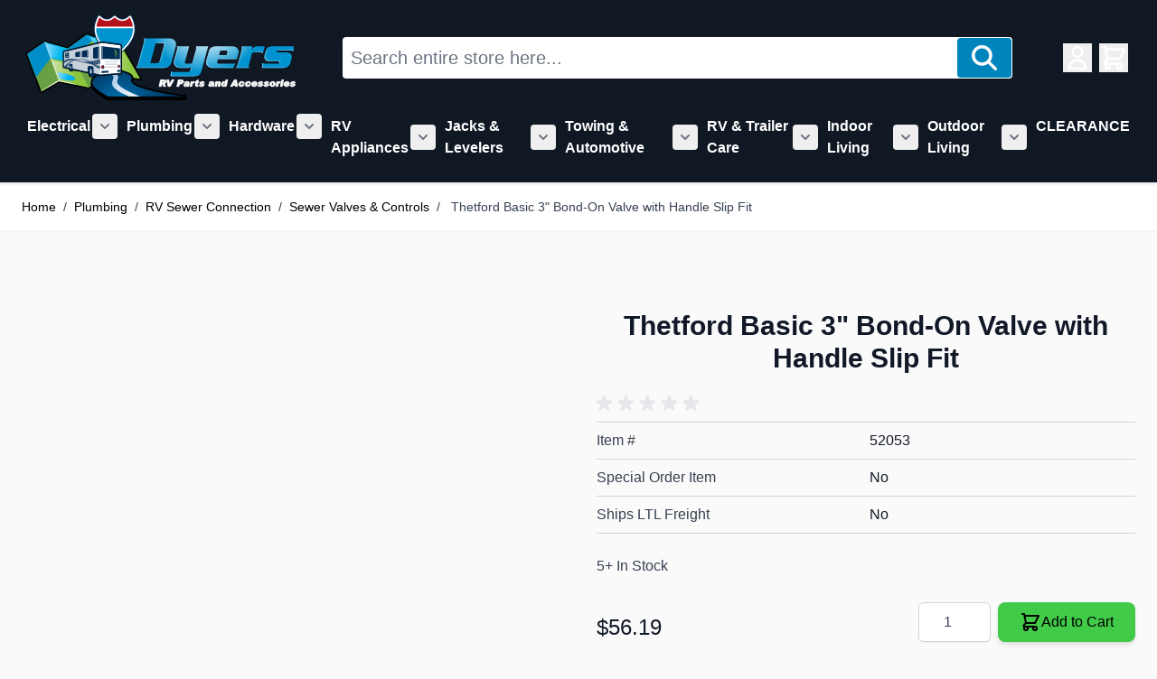

--- FILE ---
content_type: text/html; charset=UTF-8
request_url: https://www.dyersonline.com/thetford-basic-bond-on-valve-with-handle-slip-fit-754.html
body_size: 87143
content:
<!doctype html>
<html lang="en">
<head prefix="og: http://ogp.me/ns# fb: http://ogp.me/ns/fb# product: http://ogp.me/ns/product#">
    <meta charset="utf-8"/>
<meta name="title" content="Thetford Basic 3  Bond-On Valve with Handle Slip Fit - 08708"/>
<meta name="robots" content="INDEX,FOLLOW"/>
<meta name="viewport" content="width=device-width, initial-scale=1"/>
<title>Thetford Basic 3  Bond-On Valve with Handle Slip Fit - 08708</title>
<link  rel="stylesheet" type="text/css"  media="all" href="https://www.dyersonline.com/static/version1766174890/frontend/Local/hyva-dyers/en_US/css/styles.css" />
<link  rel="icon" type="image/x-icon" href="https://www.dyersonline.com/static/version1766174890/frontend/Local/hyva-dyers/en_US/Magento_Theme/favicon.ico" />
<link  rel="shortcut icon" type="image/x-icon" href="https://www.dyersonline.com/static/version1766174890/frontend/Local/hyva-dyers/en_US/Magento_Theme/favicon.ico" />
<script  type="text/javascript"  src="https://static.addtoany.com/menu/page.js"></script>
<link  rel="canonical" href="https://www.dyersonline.com/thetford-basic-bond-on-valve-with-handle-slip-fit-754.html" />
<meta name="p:domain_verify" content="Czp7wSpYeJehXMutOpKnlIgUWoQKoScM"/>
<!-- BEGIN MerchantWidget Code -->
<script id='merchantWidgetScript'
        src="https://www.gstatic.com/shopping/merchant/merchantwidget.js"
        defer>
</script>
<script type="text/javascript">
  merchantWidgetScript.addEventListener('load', function () {
    merchantwidget.start({
     position: 'RIGHT_BOTTOM'
   });
  });
</script>
<!-- END MerchantWidget Code -->            
<!-- Google Tag Manager by MagePal -->

<script type="text/javascript">
    function initMagepalGtmDatalayer_4f71f1c5e6503faecb6d9e35a59f2399() {
        'use strict';

        let lastPushedCart = {};
        let lastPushedCustomer = {};

        function objectKeyExist(object)
        {
            const items = Array.isArray(object) ? object : Object.values(object);
            return items.reduce((acc, v) => (acc || v.customer || v.cart), false);
        }

        const isObject = x => x === Object(x);
        const has = (x, p) => isObject(x) && x.hasOwnProperty(p);
        const isEqual = (x, y) => JSON.stringify(x) === JSON.stringify(y);

        //Update datalayer
        function updateDataLayer(_gtmDataLayer, _dataObject, _forceUpdate)
        {
            let customer = {isLoggedIn : false},
                cart = {hasItems: false};

            if (_gtmDataLayer !== undefined && (!objectKeyExist(_gtmDataLayer) || _forceUpdate)) {
                if (isObject(_dataObject) && has(_dataObject, 'customer')) {
                    customer = _dataObject.customer;
                }

                if (isObject(_dataObject) && has(_dataObject, 'cart')) {
                    cart = _dataObject.cart;
                }

                if (!isEqual(lastPushedCart, cart) || !isEqual(lastPushedCustomer, customer)) {
                    window.dispatchEvent(new CustomEvent('mpCustomerSession', {detail: [customer, cart, _gtmDataLayer]}));
                    _gtmDataLayer.push({'event': 'mpCustomerSession', 'customer': customer, 'cart': cart});
                    lastPushedCustomer = customer;
                    lastPushedCart = cart;
                }
            }
        }

        function isTrackingAllowed(config)
        {
            let allowServices = false,
                allowedCookies,
                allowedWebsites;

            if (!config.isGdprEnabled || (!config.isGdprEnabled && !config.addJsInHeader)) {
                allowServices = true;
            } else if (config.isCookieRestrictionModeEnabled && config.gdprOption === 1) {
                allowedCookies = hyva.getCookie(config.cookieName);

                if (allowedCookies !== null) {
                    allowedWebsites = JSON.parse(allowedCookies);

                    if (allowedWebsites[config.currentWebsite] === 1) {
                        allowServices = true;
                    }
                }
            } else if (config.gdprOption === 2) {
                allowServices = hyva.getCookie(config.cookieName) !== null;
            } else if (config.gdprOption === 3) {
                allowServices = hyva.getCookie(config.cookieName) === null;
            }

            return allowServices;
        }

        //load gtm
        function initTracking(dataLayerName, accountId, containerCode)
        {
            window.dispatchEvent(new CustomEvent('gtm:beforeInitialize'));

            (function (w, d, s, l, i) {
                w[l] = w[l] || [];
                w[l].push({
                    'gtm.start':
                        new Date().getTime(), event: 'gtm.js'
                });
                var f = d.getElementsByTagName(s)[0],
                    j = d.createElement(s), dl = l != dataLayerName ? '&l=' + l : '';
                j.async = true;
                j.src = '//www.googletagmanager.com/gtm.js?id=' + i + dl + containerCode;
                f.parentNode.insertBefore(j, f);
            })(window, document, 'script', dataLayerName, accountId);
            window.dispatchEvent(new CustomEvent('gtm:afterInitialize'));
        }

        function pushData(dataLayerName, dataLayer)
        {
            if (Array.isArray(dataLayer)) {
                dataLayer.forEach(function (data) {
                    window[dataLayerName].push(data);
                });
            }
        }

        const config = {
            dataLayer: "dataLayer",
            gdprOption: 0,
            isGdprEnabled: 0,
            isCookieRestrictionModeEnabled: 0,
        };

                config.currentWebsite = 1;
        config.cookieName = "user_allowed_save_cookie";
        config.accountId = "GTM-5TRGD22";
        config.data = [{"ecommerce":{"currencyCode":"USD"},"pageType":"catalog_product_view","list":"detail"},{"event":"productPage","product":{"id":"754","sku":"52053","parent_sku":"52053","product_type":"simple","name":"Thetford Basic 3\" Bond-On Valve with Handle Slip Fit","price":56.19,"attribute_set_id":"4","path":"Plumbing > RV Sewer Connection > Sewer Valves & Controls > Thetford Basic 3\" Bond-On Valve with Handle Slip Fit","category":"Sewer Valves & Controls","image_url":"https:\/\/www.dyersonline.com\/media\/catalog\/product\/0\/8\/08708.jpg"}},{"event":"allPage"},{"event":"catalogProductViewPage"}];
        config.addJsInHeader = 0;
        config.containerCode = "";
        
        window[config.dataLayer] = window[config.dataLayer] || [];

        if (has(config, 'accountId') && isTrackingAllowed(config)) {
            pushData(config.dataLayer, config.data);
            initTracking(config.dataLayer, config.accountId, config.containerCode);
        }

        window.addEventListener("private-content-loaded", event => {
            const dataObject = event.detail.data['magepal-gtm-jsdatalayer'] || {};
            const gtmDataLayer = window[config.dataLayer];
            updateDataLayer(gtmDataLayer, dataObject, true)
        });
    }
    window.addEventListener('DOMContentLoaded', initMagepalGtmDatalayer_4f71f1c5e6503faecb6d9e35a59f2399);
</script>
<!-- End Google Tag Manager by MagePal -->

<script>
    var BASE_URL = 'https://www.dyersonline.com/';
    var THEME_PATH = 'https://www.dyersonline.com/static/version1766174890/frontend/Local/hyva-dyers/en_US';
    var COOKIE_CONFIG = {
        "expires": null,
        "path": "\u002F",
        "domain": ".www.dyersonline.com",
        "secure": true,
        "lifetime": "3600",
        "cookie_restriction_enabled": false    };
    var CURRENT_STORE_CODE = 'default';
    var CURRENT_WEBSITE_ID = '1';

    window.hyva = window.hyva || {}

    window.cookie_consent_groups = window.cookie_consent_groups || {}
    window.cookie_consent_groups['necessary'] = true;

    window.cookie_consent_config = window.cookie_consent_config || {};
    window.cookie_consent_config['necessary'] = [].concat(
        window.cookie_consent_config['necessary'] || [],
        [
            'user_allowed_save_cookie',
            'form_key',
            'mage-messages',
            'private_content_version',
            'mage-cache-sessid',
            'last_visited_store',
            'section_data_ids'
        ]
    );
</script>
<script>
    'use strict';
    (function( hyva, undefined ) {

        function lifetimeToExpires(options, defaults) {

            const lifetime = options.lifetime || defaults.lifetime;

            if (lifetime) {
                const date = new Date;
                date.setTime(date.getTime() + lifetime * 1000);
                return date;
            }

            return null;
        }

        function generateRandomString() {

            const allowedCharacters = '0123456789abcdefghijklmnopqrstuvwxyzABCDEFGHIJKLMNOPQRSTUVWXYZ',
                length = 16;

            let formKey = '',
                charactersLength = allowedCharacters.length;

            for (let i = 0; i < length; i++) {
                formKey += allowedCharacters[Math.round(Math.random() * (charactersLength - 1))]
            }

            return formKey;
        }

        const sessionCookieMarker = {noLifetime: true}

        const cookieTempStorage = {};

        const internalCookie = {
            get(name) {
                const v = document.cookie.match('(^|;) ?' + name + '=([^;]*)(;|$)');
                return v ? v[2] : null;
            },
            set(name, value, days, skipSetDomain) {
                let expires,
                    path,
                    domain,
                    secure,
                    samesite;

                const defaultCookieConfig = {
                    expires: null,
                    path: '/',
                    domain: null,
                    secure: false,
                    lifetime: null,
                    samesite: 'lax'
                };

                const cookieConfig = window.COOKIE_CONFIG || {};

                expires = days && days !== sessionCookieMarker
                    ? lifetimeToExpires({lifetime: 24 * 60 * 60 * days, expires: null}, defaultCookieConfig)
                    : lifetimeToExpires(window.COOKIE_CONFIG, defaultCookieConfig) || defaultCookieConfig.expires;

                path = cookieConfig.path || defaultCookieConfig.path;
                domain = !skipSetDomain && (cookieConfig.domain || defaultCookieConfig.domain);
                secure = cookieConfig.secure || defaultCookieConfig.secure;
                samesite = cookieConfig.samesite || defaultCookieConfig.samesite;

                document.cookie = name + "=" + encodeURIComponent(value) +
                    (expires && days !== sessionCookieMarker ? '; expires=' + expires.toGMTString() : '') +
                    (path ? '; path=' + path : '') +
                    (domain ? '; domain=' + domain : '') +
                    (secure ? '; secure' : '') +
                    (samesite ? '; samesite=' + samesite : 'lax');
            },
            isWebsiteAllowedToSaveCookie() {
                const allowedCookies = this.get('user_allowed_save_cookie');
                if (allowedCookies) {
                    const allowedWebsites = JSON.parse(unescape(allowedCookies));

                    return allowedWebsites[CURRENT_WEBSITE_ID] === 1;
                }
                return false;
            },
            getGroupByCookieName(name) {
                const cookieConsentConfig = window.cookie_consent_config || {};
                let group = null;
                for (let prop in cookieConsentConfig) {
                    if (!cookieConsentConfig.hasOwnProperty(prop)) continue;
                    if (cookieConsentConfig[prop].includes(name)) {
                        group = prop;
                        break;
                    }
                }
                return group;
            },
            isCookieAllowed(name) {
                const cookieGroup = this.getGroupByCookieName(name);
                return cookieGroup
                    ? window.cookie_consent_groups[cookieGroup]
                    : this.isWebsiteAllowedToSaveCookie();
            },
            saveTempStorageCookies() {
                for (const [name, data] of Object.entries(cookieTempStorage)) {
                    if (this.isCookieAllowed(name)) {
                        this.set(name, data['value'], data['days'], data['skipSetDomain']);
                        delete cookieTempStorage[name];
                    }
                }
            }
        };

        hyva.getCookie = (name) => {
            const cookieConfig = window.COOKIE_CONFIG || {};

            if (cookieConfig.cookie_restriction_enabled && ! internalCookie.isCookieAllowed(name)) {
                return cookieTempStorage[name] ? cookieTempStorage[name]['value'] : null;
            }

            return internalCookie.get(name);
        }

        hyva.setCookie = (name, value, days, skipSetDomain) => {
            const cookieConfig = window.COOKIE_CONFIG || {};

            if (cookieConfig.cookie_restriction_enabled && ! internalCookie.isCookieAllowed(name)) {
                cookieTempStorage[name] = {value, days, skipSetDomain};
                return;
            }
            return internalCookie.set(name, value, days, skipSetDomain);
        }


        hyva.setSessionCookie = (name, value, skipSetDomain) => {
            return hyva.setCookie(name, value, sessionCookieMarker, skipSetDomain)
        }

        hyva.getBrowserStorage = () => {
            const browserStorage = window.localStorage || window.sessionStorage;
            if (!browserStorage) {
                console.warn('Browser Storage is unavailable');
                return false;
            }
            try {
                browserStorage.setItem('storage_test', '1');
                browserStorage.removeItem('storage_test');
            } catch (error) {
                console.warn('Browser Storage is not accessible', error);
                return false;
            }
            return browserStorage;
        }

        hyva.postForm = (postParams) => {
            const form = document.createElement("form");

            let data = postParams.data;

            if (! postParams.skipUenc && ! data.uenc) {
                data.uenc = btoa(window.location.href);
            }
            form.method = "POST";
            form.action = postParams.action;

            Object.keys(postParams.data).map(key => {
                const field = document.createElement("input");
                field.type = 'hidden'
                field.value = postParams.data[key];
                field.name = key;
                form.appendChild(field);
            });

            const form_key = document.createElement("input");
            form_key.type = 'hidden';
            form_key.value = hyva.getFormKey();
            form_key.name="form_key";
            form.appendChild(form_key);

            document.body.appendChild(form);

            form.submit();
        }

        hyva.getFormKey = function () {
            let formKey = hyva.getCookie('form_key');

            if (!formKey) {
                formKey = generateRandomString();
                hyva.setCookie('form_key', formKey);
            }

            return formKey;
        }

        hyva.formatPrice = (value, showSign, options = {}) => {
            const groupSeparator = options.groupSeparator;
            const decimalSeparator = options.decimalSeparator
            delete options.groupSeparator;
            delete options.decimalSeparator;
            const formatter = new Intl.NumberFormat(
                'en\u002DUS',
                Object.assign({
                    style: 'currency',
                    currency: 'USD',
                    signDisplay: showSign ? 'always' : 'auto'
                }, options)
            );
            return (typeof Intl.NumberFormat.prototype.formatToParts === 'function') ?
                formatter.formatToParts(value).map(({type, value}) => {
                    switch (type) {
                        case 'currency':
                            return '\u0024' || value;
                        case 'minusSign':
                            return '- ';
                        case 'plusSign':
                            return '+ ';
                        case 'group':
                            return groupSeparator !== undefined ? groupSeparator : value;
                        case 'decimal':
                            return decimalSeparator !== undefined ? decimalSeparator : value;
                        default :
                            return value;
                    }
                }).reduce((string, part) => string + part) :
                formatter.format(value);
        }

        const formatStr = function (str, nStart) {
            const args = Array.from(arguments).slice(2);

            return str.replace(/(%+)([0-9]+)/g, (m, p, n) => {
                const idx = parseInt(n) - nStart;

                if (args[idx] === null || args[idx] === void 0) {
                    return m;
                }
                return p.length % 2
                    ? p.slice(0, -1).replace('%%', '%') + args[idx]
                    : p.replace('%%', '%') + n;
            })
        }

        hyva.str = function (string) {
            const args = Array.from(arguments);
            args.splice(1, 0, 1);

            return formatStr.apply(undefined, args);
        }

        hyva.strf = function () {
            const args = Array.from(arguments);
            args.splice(1, 0, 0);

            return formatStr.apply(undefined, args);
        }

        /**
         * Take a html string as `content` parameter and
         * extract an element from the DOM to replace in
         * the current page under the same selector,
         * defined by `targetSelector`
         */
        hyva.replaceDomElement = (targetSelector, content) => {
            // Parse the content and extract the DOM node using the `targetSelector`
            const parser = new DOMParser();
            const doc = parser.parseFromString(content, 'text/html');
            const contentNode = doc.querySelector(targetSelector);

            // Bail if content or target can't be found
            if (!contentNode || !document.querySelector(targetSelector)) {
                return;
            }

                        hyva.activateScripts(contentNode);
            
            // Replace the old DOM node with the new content
            document.querySelector(targetSelector).replaceWith(contentNode);

            // Reload customerSectionData and display cookie-messages if present
            window.dispatchEvent(new CustomEvent("reload-customer-section-data"));
            hyva.initMessages();
        }

        hyva.removeScripts = (contentNode) => {
            const scripts = contentNode.getElementsByTagName('script');
            for (let i = 0; i < scripts.length; i++) {
                scripts[i].parentNode.removeChild(scripts[i]);
            }
            const templates = contentNode.getElementsByTagName('template');
            for (let i = 0; i < templates.length; i++) {
                const container = document.createElement('div');
                container.innerHTML = templates[i].innerHTML;
                hyva.removeScripts(container);
                templates[i].innerHTML = container.innerHTML;
            }
        }

        hyva.activateScripts = (contentNode) => {
            // Create new array from HTMLCollection to avoid mutation of collection while manipulating the DOM.
            const scripts = Array.from(contentNode.getElementsByTagName('script'));

            // Iterate over all script tags to duplicate+inject each into the head
            for (const original of scripts) {
                const script = document.createElement('script');
                script.innerHTML = original.innerHTML;

                // Remove the original (non-executing) script from the contentNode
                original.parentNode.removeChild(original)

                // Add script to head
                document.head.appendChild(script);
            }

            return contentNode;
        }

        const replace = {['+']: '-', ['/']: '_', ['=']: ','};
        hyva.getUenc = () => btoa(window.location.href).replace(/[+/=]/g, match => replace[match]);

        let currentTrap;

        const focusableElements = (rootElement) => {
            const selector = 'button, [href], input, select, textarea, details, [tabindex]:not([tabindex="-1"]';
            return Array.from(rootElement.querySelectorAll(selector))
                .filter(el => {
                    return el.style.display !== 'none'
                        && !el.disabled
                        && el.tabIndex !== -1
                        && (el.offsetWidth || el.offsetHeight || el.getClientRects().length)
                })
        }

        const focusTrap = (e) => {
            const isTabPressed = e.key === 'Tab' || e.keyCode === 9;
            if (!isTabPressed) return;

            const focusable = focusableElements(currentTrap)
            const firstFocusableElement = focusable[0]
            const lastFocusableElement = focusable[focusable.length - 1]

            e.shiftKey
                ? document.activeElement === firstFocusableElement && (lastFocusableElement.focus(), e.preventDefault())
                : document.activeElement === lastFocusableElement && (firstFocusableElement.focus(), e.preventDefault())
        };

        hyva.releaseFocus = (rootElement) => {
            if (currentTrap && (!rootElement || rootElement === currentTrap)) {
                currentTrap.removeEventListener('keydown', focusTrap)
                currentTrap = null
            }
        }
        hyva.trapFocus = (rootElement) => {
            if (!rootElement) return;
            hyva.releaseFocus()
            currentTrap = rootElement
            rootElement.addEventListener('keydown', focusTrap)
            const firstElement = focusableElements(rootElement)[0]
            firstElement && firstElement.focus()
        }

        hyva.safeParseNumber = (rawValue) => {
            const number = rawValue ? parseFloat(rawValue) : null;

            return Array.isArray(number) || isNaN(number) ? rawValue : number;
        }

        const toCamelCase = s => s.split('_').map(word => word.charAt(0).toUpperCase() + word.slice(1)).join('');
        hyva.createBooleanObject = (name, value = false, additionalMethods = {}) => {

            const camelCase = toCamelCase(name);
            const key = '__hyva_bool_' + name

            return Object.assign(
                additionalMethods,
                {
                    [key]: !!value,
                    [name]() {return !!this[key]},
                    ['!' + name]() {return !this[key]},
                    ['toggle' + camelCase]() {this[key] = !this[key]},
                    [`set${camelCase}True`]() {this[key] = true},
                    [`set${camelCase}False`]() {this[key] = false},
                }
            )
        }

                hyva.alpineInitialized = (fn) => window.addEventListener('alpine:initialized', fn, {once: true})
                window.addEventListener('user-allowed-save-cookie', () => internalCookie.saveTempStorageCookies())

    }( window.hyva = window.hyva || {} ));
</script>
<script>
    if (!window.IntersectionObserver) {
        window.IntersectionObserver = function (callback) {
            this.observe = el => el && callback(this.takeRecords());
            this.takeRecords = () => [{isIntersecting: true, intersectionRatio: 1}];
            this.disconnect = () => {};
            this.unobserve = () => {};
        }
    }
</script>

<meta property="og:type" content="product"/>
<meta property="og:url" content="https://www.dyersonline.com/thetford-basic-bond-on-valve-with-handle-slip-fit-754.html"/>
<meta property="og:title" content="Thetford Basic 3  Bond-On Valve with Handle Slip Fit - 08708"/>
<meta property="og:image" content="https://www.dyersonline.com/media/catalog/product/cache/9b2b16ef828815b472a791b3e1b9248d/0/8/08708.jpg"/>
<meta property="og:site_name" content="Dyers"/>
<meta property="product:price:amount" content="56.19"/>
<meta property="product:price:currency" content="USD"/>
<meta property="product:availability" content="in stock"/>
</head>
<body class="pl-thm-local pl-thm-local-hyva-dyers catalog-product-view product-thetford-basic-3-bond-on-valve-with-handle-slip-fit-52053 mst-nav__theme-hyva-reset mst-nav__theme-hyva-default mst-nav__theme-local-hyva-dyers page-layout-1column" id="html-body"  >

<!-- Google Tag Manager by MagePal -->
<noscript><iframe src="//www.googletagmanager.com/ns.html?id=GTM-5TRGD22"
height="0" width="0" style="display:none;visibility:hidden"></iframe></noscript>
<!-- End Google Tag Manager by MagePal -->

    <script>
        (function () {
            'use strict';

            window.amRecaptchaModel = {
                formsToProtect: "form\u005Baction\u002A\u003D\u0022faq\u002Findex\u002Fsave\u0022\u005D",
                isEnabledOnPayments: "",
                checkoutRecaptchaValidateUrl: "https://www.dyersonline.com/amcapthca/checkout/validate/",
                invisibleCaptchaCustomForm: "\u002D1",
                recaptchaConfig: {
                    lang: "hl\u003Den" || 'hl=en',
                    theme: "light",
                    badge: "bottomright",
                    sitekey: "6LejBdkUAAAAADB97qpb0RlHpSqsDrOkU7oqYRQA",
                    size: "invisible"
                },
                url: 'https://www.google.com/recaptcha/api.js',
                isCaptchaScriptLoaded: false,
                isInvisible: "invisible" === 'invisible',

                /**
                 * Submit event
                 *
                 * @param {Object} $event
                 * @return {void}
                 */
                execute: function ($event) {
                    const eventTarget = $event?.target;
                    if (this.isCaptchaScriptLoaded) {
                        this.executeCaptcha(eventTarget);
                    } else {
                        window.addEventListener('amcaptcha-script-loaded', () => {
                            this.isCaptchaScriptLoaded = true;
                            this.executeCaptcha(eventTarget);
                            this.initAmcaptchaBadges();
                        });

                        this.loadRecaptchaScript();
                    }
                },

                /**
                 * Execute original submit
                 *
                 * @param {Object} $event
                 * @param {HTMLElement} $el
                 * @return {void}
                 */
                recaptchaCallback: function ($event, $el) {
                    this.shouldExecuteCallback($event, $el) && $el.dispatchEvent(new CustomEvent('amrecaptcha-executable-callback'));
                },

                /**
                 * Reset captcha
                 *
                 * @param {Object} $event
                 * @param {HTMLElement} $el
                 */
                expiredCallback: function($event, $el) {
                    this.shouldExecuteCallback($event, $el) && grecaptcha.reset($event.detail.widgetId);
                },

                /**
                 * Checks if event is fired on submitted element
                 *
                 * @param {Object} $event
                 * @param {HTMLElement} $el
                 * @return {boolean}
                 */
                shouldExecuteCallback: function($event, $el) {
                    const eventWidgetId = $event.detail.widgetId;
                    const elementWidgetId = $el.dataset.amCaptchaWidgetId || $el.closest('form')?.dataset.amCaptchaWidgetId;

                    return eventWidgetId === elementWidgetId;
                },

                /**
                 * Run captcha for widget by id
                 *
                 * @param {HTMLElement} eventTarget
                 * @return {void}
                 */
                executeCaptcha: function(eventTarget) {
                    if (!eventTarget.dataset.hasOwnProperty('amCaptchaRendered')) {
                        this.bindCaptchaGlobalCallbacks(eventTarget);
                        this.renderCaptcha(eventTarget);
                        eventTarget.dataset.amCaptchaRendered = '';
                    }

                    const widgetId = this.getWidgetId(eventTarget);

                    if (!widgetId) {
                        typeof window.dispatchMessages !== "undefined" && window.dispatchMessages([
                            {
                                type: "error",
                                text: 'Recaptcha\u0020cannot\u0020properly\u0020validate\u0020form.'
                            }
                        ]);
                        return;
                    }

                    window.dispatchEvent(new CustomEvent('amcaptcha-loading-start'));
                    grecaptcha.reset(widgetId);

                    if (!this.isInvisible) {
                        this.stopAmcaptchaLoading();
                        return;
                    }

                    grecaptcha.execute(widgetId)
                        .then(() => this.stopAmcaptchaLoading())
                        .catch(() => this.stopAmcaptchaLoading());
                },

                /**
                 * Add recaptcha script to page
                 *
                 * @return {void}
                 */
                loadRecaptchaScript: function () {
                    const lang = window.amRecaptchaModel.recaptchaConfig.lang;
                    const url = `${window.amRecaptchaModel.url}?onload=amRecaptchaLoadCallback&render=explicit&${lang}`;
                    const script = document.createElement('script');

                    script.type = 'text/javascript';
                    script.src = url;
                    script.async = true;
                    document.head.appendChild(script);
                },

                /**
                 * Stop loader on page
                 *
                 * @return {void}
                 */
                stopAmcaptchaLoading: function () {
                    window.dispatchEvent(new CustomEvent('amcaptcha-loading-stop'));
                },

                /**
                 * Add attributes to hide captcha badge
                 *
                 * @return {void}
                 */
                initAmcaptchaBadges: function () {
                    if (!this.isInvisible) {
                        return;
                    }

                    document.querySelectorAll('.grecaptcha-badge')?.forEach(captchaBadge => {
                        captchaBadge?.setAttribute('x-data', '{ visible: true }');
                        captchaBadge?.setAttribute('x-on:amcaptcha-loading-start.window', 'visible = true');
                        captchaBadge?.setAttribute('x-on:amcaptcha-loading-stop.window', 'visible = false');
                        captchaBadge?.setAttribute(':class', '!visible && "invisible"');
                    });
                },

                /**
                 * Get form widgetId
                 *
                 * @param {HTMLElement} eventTarget
                 * @return {string}
                 */
                getWidgetId: function (eventTarget) {
                    return eventTarget.dataset.amCaptchaWidgetId
                        || eventTarget.closest('form')?.dataset.amCaptchaWidgetId;
                },

                /**
                 * Add captcha badge or checkbox to protected form.
                 * Store widgetId in dataset to pass this info in callbacks
                 *
                 * @param {HTMLElement} eventTarget
                 * @return {void}
                 */
                renderCaptcha: function (eventTarget) {
                    const captchaElement = document.createElement('div');
                    const formContent = eventTarget.closest('form')?.querySelector('[data-element="form-content"]')
                        ?? eventTarget.closest('form');
                    formContent?.appendChild(captchaElement);

                    eventTarget.dataset.amCaptchaWidgetId = grecaptcha.render(captchaElement, {
                        ...window.amRecaptchaModel?.recaptchaConfig,
                        callback: () => {
                            window.dispatchEvent(new CustomEvent(
                                'amrecaptcha-callback', {
                                    detail: this.getCaptchaCallbackDetail(eventTarget)
                                }));
                        },
                        'expired-callback': () => {
                            window.dispatchEvent(new CustomEvent(
                                'amrecaptcha-expired-callback', {
                                    detail: this.getCaptchaCallbackDetail(eventTarget)
                                }));
                        }
                    });
                },

                /**
                 * Get detail property for callback event
                 *
                 * @param {HTMLElement} eventTarget
                 * @return {object}
                 */
                getCaptchaCallbackDetail: function (eventTarget) {
                    return {
                        widgetId: eventTarget.dataset.amCaptchaWidgetId,
                        form: eventTarget
                    }
                },

                /**
                 * Add functions that will be called on the global state
                 *
                 * @param {HTMLElement} eventTarget
                 * @return {void}
                 */
                bindCaptchaGlobalCallbacks: function (eventTarget) {
                    eventTarget.setAttribute(
                        'x-on:amrecaptcha-callback.window',
                        `amRecaptchaModel.recaptchaCallback($event, $el)`
                    );
                    eventTarget.setAttribute(
                        'x-on:amrecaptcha-expired-callback.window',
                        'amRecaptchaModel.expiredCallback($event, $el)'
                    );
                }
            };
        })(window.amRecaptchaModel = window.amRecaptchaModel || {});

        window.amRecaptchaLoadCallback = function () {
            window.dispatchEvent(new CustomEvent('amcaptcha-script-loaded'));
        }
    </script>

<!-- Start DataLayer by MagePal -->
<script type="text/javascript">
    window.dataLayer = window.dataLayer || [];

    function init() {
        let refreshed = false;

        const toCamelCase = (str) => str.toLowerCase().replace(/[^a-zA-Z0-9]+(.)/g, (m, chr) => chr.toUpperCase());

        /** Only enable after  **/
        window.addEventListener("reload-customer-section-data", (event) => {
            refreshed = true
        });

        let formValidationHistoryTracking = null;
        [...document.querySelectorAll("[required]")].forEach((input) => {
            input.addEventListener('invalid', () => {
                const id = input.form.id
                if (id && id !== formValidationHistoryTracking) {
                    const error = {
                        htmlId: id,
                        pageTitle: document.title
                    };

                    window.dataLayer.push({
                        event: 'formValidationFailed',
                        formError: error
                    }, {
                        event: toCamelCase('validation Failed ' + id),
                        formError: error
                    })

                    formValidationHistoryTracking = id;
                }
            })
        })
    }

    init()
</script>
<!-- Start DataLayer by MagePal  --><script>
    document.addEventListener('DOMContentLoaded', function() {
        'use strict';

        window.psloginLoginPath = "https\u003A\u002F\u002Fwww.dyersonline.com\u002Fpslogin\u002Faccount\u002Flogin\u002F";
        window.customerLogoutPath = "https\u003A\u002F\u002Fwww.dyersonline.com\u002Fcustomer\u002Faccount\u002Flogout\u002F";

        let url = document.URL.toLowerCase();
        if (url) {
            let skip = false;
            let paths = ["customer\/account","pslogin\/account"];

            for (let path of paths) {
                if (url.indexOf(path) !== -1) {
                    skip = true;
                    break;
                }
            }

            if (!skip) {
                hyva.setCookie('pslogin_referer', document.URL, 'session', true);
            }
        }


    }, false);
        </script>
<form style="display:none;" class="form" action="https://www.dyersonline.com/pslogin/account/loginPost/" method="post" id="pslogin-login-form">
    <input id="pslogin-login-referer" name="referer" type="hidden" value="">
    <input id="pslogin-login-action" name="auth_action" type="hidden" value="">
    <input id="pslogin-login-submit" type="submit" value="">
</form>

<div x-data="initPsloginBindEmailModal()">
        <div x-cloak    data-dialog-ref-name="dialog"
    x-bind="overlay"
    class="fixed inset-0 bg-black bg-opacity-50 z-50">
    <div class="fixed flex justify-center items-center text-left z-40 inset-0">
        <div x-ref="dialog" role="dialog" aria-modal="true"
                                                     aria-labelledby="bind-email"
                         class="inline-block bg-white shadow-xl rounded-lg p-10 max-h-screen overflow-auto overscroll-y-contain border border-10 lg:max-w-xl relative">
            
<button class="prpop-close-btn outline-none absolute top-4 right-4" @click="hide">&#10005;</button>
<div id="pslogin-bind-email-modal" :class="{['pslogin-state-step-' + step]: true, 'ps-no-linked': ! linkedNetworksHtml}">

    <div class="text-2xl font-light border-b border-gray-500 pb-4 mb-4 break-words" x-text="firstTitle"></div>

    <div class="flex flex-row justify-center items-center w-full h-full fixed select-none z-50"
     style="left: 50%;top: 50%;transform: translateX(-50%) translateY(-50%);background: rgba(255,255,255,0.7);"
     x-show="isLoading"
     x-cloak
     x-transition:enter="ease-out duration-200"
     x-transition:enter-start="opacity-0"
     x-transition:enter-end="opacity-100"
     x-transition:leave="ease-in duration-200"
     x-transition:leave-start="opacity-100"
     x-transition:leave-end="opacity-0">
    <svg xmlns="http://www.w3.org/2000/svg" viewBox="0 0 57 57" width="57" height="57" fill="none" stroke="currentColor" stroke-width="2" class="text-primary" role="img">
    <style>
        @keyframes spinner-ball-triangle1 {
            0% { transform: translate(0%, 0%); }
            33% { transform: translate(38%, -79%); }
            66% { transform: translate(77%, 0%); }
            100% { transform: translate(0%, 0%); }
        }

        @keyframes spinner-ball-triangle2 {
            0% { transform: translate(0%, 0%); }
            33% { transform: translate(38%, 79%); }
            66% { transform: translate(-38%, 79%); }
            100% { transform: translate(0%, 0%); }
        }

        @keyframes spinner-ball-triangle3 {
            0% { transform: translate(0%, 0%); }
            33% { transform: translate(-77%, 0%); }
            66% { transform: translate(-38%, -79%); }
            100% { transform: translate(0%, 0%); }
        }
    </style>
    <circle cx="5" cy="50" r="5" style="animation: spinner-ball-triangle1 2.2s linear infinite"/>
    <circle cx="27" cy="5" r="5" style="animation: spinner-ball-triangle2 2.2s linear infinite"/>
    <circle cx="49" cy="50" r="5" style="animation: spinner-ball-triangle3 2.2s linear infinite"/>
<title>loader</title></svg>
    <div class="ml-10 text-primary text-xl">
        Loading...    </div>
</div>

    <template x-if="error">
        <div class="message error">
            <div x-html="error"></div>
        </div>
    </template>
    <template x-if="1 === step">
        <div class="pslogin-form-title mb-3 break-words">Please provide your email</div>
    </template>
    <template x-if="2 === step">
        <div class="pslogin-form-title mb-3 break-words" x-text="alreadyRegisteredText"></div>
    </template>
    <template x-if="4 === step">
        <div class="pslogin-form-title mb-3 break-words">We couldn&#039;t find an account with your credentials. Are you already registered at our store?</div>
    </template>
    <template x-if="5 === step">
        <div class="pslogin-form-title mb-3 break-words">Please enter your store password to link your social account. Or login using previously used social networks.</div>
    </template>
    <template x-if="3 !== step">
        <div class="pslogin-authorization-wrapper">
            <form name="pslogin_bind" id="pslogin_bind">
                <fieldset class="fieldset">
                    <div class="fieldset-wrapper mb-4">
                        <template x-if="5 === step">
                            <div class="field mb-3">
                                <label class="label mb-0 font-semibold" for="pslogin_bind_email">Email</label>
                                <div class="control">
                                    <input type="email" id="pslogin_bind_email" name="pslogin_email" autocomplete="email" value="" title="Your&#x20;Email&#x20;Address" class="input-text required-entry w-full" data-validate='{"required": true}' aria-required="true" required>
                                </div>
                            </div>
                        </template>
                        <template x-if="1 === step || 2 === step">
                            <div class="field mb-3">
                                <label class="label mb-0 font-semibold" for="pslogin_bind_email">Email</label>
                                <div class="control">
                                    <input type="email" id="pslogin_bind_email" name="pslogin_email" autocomplete="email" :value="customer.email" x-model="customer.email" title="Your&#x20;Email&#x20;Address" :disabled="2 === step" class="input-text required-entry w-full" data-validate='{"required": true}' aria-required="true" required>
                                </div>
                            </div>
                        </template>
                        <template x-if="2 === step || 5 === step">
                            <div class="field mb-3">
                                <label class="label mb-0 font-semibold" for="pslogin_bind_pass">Password</label>
                                <div class="control">
                                    <input id="pslogin_bind_pass" type="password" name="pslogin_pass" title="Password" class="input-text w-full" data-validate='{"required": true, "password": true, "minlength": 8}' autocomplete="off" aria-required="true" aria-autocomplete="list" required>
                                </div>
                            </div>
                        </template>
                    </div>
                </fieldset>
                <template x-if="3 !== step">
                    <div class="button-wrapper flex flex-wrap items-center justify-between gap-3">
                        <template x-if="1 === step || 2 === step || 5 === step">
                            <button class="action primary pslogin-bind-step-5 btn btn-primary" type="button" @click="loginDependOnStep">
                                <span>Login</span>
                            </button>
                        </template>
                        <template x-if="2 === step || 5 === step">
                            <div class="secondary">
                                <a class="action remind text-blue-700 hover:underline" target="_blank" :href="forgotPassUrl">
                                    <span>Forgot Your Password?</span>
                                </a>
                            </div>
                        </template>
                        <template x-if="4 === step">
                            <div>
                                <button class="action primary pslogin-bind-step-4 text-blue-700 hover:underline" type="button" @click="setFifthStep">
                                    <span>Yes, I already have an account</span>
                                </button>
                                <button class="action primary pslogin-bind-step-4 text-blue-700 hover:underline" type="button" @click="registerWithEmail">
                                    <span>No, I want to register a new account</span>
                                </button>
                            </div>
                        </template>
                    </div>
                </template>
            </form>
            <!-- <template x-if="linkedNetworksHtml">
                <div>
                    <span class="pslogin-or-border">
                        OR                    </span>
                    <div class="ps-login-networks-container" x-html="linkedNetworksHtml"></div>
                </div>
            </template> -->
            <template x-if="loginNetworksButtonsHtml && 5 === step">
                <div>
                    <span class="pslogin-or-border">
                        OR                    </span>
                    <div class="ps-login-networks-container" x-html="loginNetworksButtonsHtml"></div>
                    
<script>
    function initPsloginButtons_bindEmailPopup() {
        let buttons = [{"code":"google","icon":"https:\/\/www.dyersonline.com\/static\/version1766174890\/frontend\/Local\/hyva-dyers\/en_US\/Plumrocket_SocialLoginPro\/images\/networks\/google_icon.svg","design":"default","height":450,"width":450,"visible":true,"textColor":"#1a1a1a","backgroundColor":"#fff","borderColor":"#d9d9d9","openOnPage":false,"text":"Login with Google","image":"","url":"https:\/\/www.dyersonline.com\/pslogin\/account\/douse\/type\/google\/refresh\/1768341582\/customer_action\/login\/call\/pslogin.account_login.network\/"},{"code":"apple","icon":"https:\/\/www.dyersonline.com\/static\/version1766174890\/frontend\/Local\/hyva-dyers\/en_US\/Plumrocket_SocialLoginPro\/images\/networks\/apple_icon.svg","design":"default","height":650,"width":650,"visible":true,"textColor":"","backgroundColor":"#000","borderColor":"","openOnPage":false,"text":"Login with Apple","image":"","url":"https:\/\/www.dyersonline.com\/pslogin\/account\/douse\/type\/apple\/refresh\/1768341582\/customer_action\/login\/call\/pslogin.account_login.network\/"},{"code":"facebook","icon":"https:\/\/www.dyersonline.com\/static\/version1766174890\/frontend\/Local\/hyva-dyers\/en_US\/Plumrocket_SocialLoginPro\/images\/networks\/facebook_icon.svg","design":"default","height":650,"width":450,"visible":true,"textColor":"#ffffff","backgroundColor":"#157DC3","borderColor":"","openOnPage":false,"text":"Login with Facebook","image":"","url":"https:\/\/www.dyersonline.com\/pslogin\/account\/douse\/type\/facebook\/refresh\/1768341582\/customer_action\/login\/call\/pslogin.account_login.network\/"}];

        return {
            buttons,
            show: false,
            title: 'show\u0020more',
            toggle() {
                this.show = !this.show;
                this.title = this.show ?
                    'show\u0020less' :
                    'show\u0020more';
            },
            hasHidden() {
                return this.buttons.filter(btn => !btn.visible).length > 0;
            },
            login(btn) {
                if (! btn.url) {
                    alert('The\u0020Login\u0020Application\u0020was\u0020not\u0020configured\u0020correctly.\u0020If\u0020your\u0020are\u0020the\u0020admin\u0020of\u0020store\u003A\u0020Please\u0020activate\u0020\u201CEnable\u0020Logging\u201D\u0020in\u0020Magento\u0020Login\u0020Extension\u0020and\u0020try\u0020again\u0020to\u0020see\u0020error\u0020details.');
                    return false;
                }

                let href = btn.url,
                    openOnPage = btn.openOnPage,
                    width = btn.width,
                    height = btn.height;

                if (openOnPage) {
                    window.dispatchEvent(new CustomEvent("reload-customer-section-data"));
                    window.location.href = href;
                    return;
                }

                width = width ? width : 650;
                height = height ? height : 350;

                if (href.indexOf('js_login_method') === 0) {
                    // For Telegram
                    // prCustomJsLoginMethod(href, width, height);
                    return;
                }

                const popup = this.openPopup(href, width, height);
                this.loadingMessage(popup);

                return false;
            },
            /**
             * Open OAuth window using Modal/InitOAuth action.
             *
             * @since 3.10.0
             * @param href
             * @param width
             * @param height
             * @returns {WindowProxy}
             */
            openPopup(href, width, height) {
                const left = parseInt((window.innerWidth - width) / 2);
                const top = parseInt((window.innerHeight - height) / 2);

                const params = [
                    'resizable=yes',
                    'scrollbars=no',
                    'toolbar=no',
                    'menubar=no',
                    'location=no',
                    'directories=no',
                    'status=yes',
                    'width=' + width,
                    'height=' + height,
                    'left=' + left,
                    'top=' + top
                ];

                const popup = window.open(href, 'pslogin_popup', params.join(','));
                popup.focus();

                return popup;
            },
            loadingMessage(popup) {
                const loaderText = 'Loading...';
                let html = '<!DOCTYPE html><html style="height: 100%;"><head><meta name="viewport" content="width=device-width, initial-scale=1"><title>' + loaderText + '</title></head>';
                html += '<body style="height: 100%; margin: 0; padding: 0;">';
                html += '<div style="text-align: center; height: 100%;"><div id="loader" style="top: 50%; position: relative; margin-top: -50px; color: #646464; height:25px; font-size: 25px; text-align: center; font-family: Verdana, Geneva, Arial, Helvetica, sans-serif;">' + loaderText + '</div></div>';
                html += '</body></html>';

                popup.document.documentElement.innerHTML = html;
            }
        };
    }
</script>
                </div>
            </template>
        </div>
    </template>
    <template x-if="3 === step">
        <div class="flex flex-col items-center">
            <img class="pslogin-success-icon" :src="successIcon" alt="Success" width="92" height="92">
            <div class="pslogin-thank-text">
                THANK YOU!            </div>
        </div>
    </template>
</div>
        </div>
    </div>
    </div>
</div>

<script>
    function initPsloginBindEmailModal() {
        'use strict';

        return {
            ...hyva.modal(),
            ...{"components":{"pr-pslogin-email-popup":{"component":"Plumrocket_SocialLoginPro\/js\/view\/bind-email","storeName":"Dyers","loginWithEmailUrl":"https:\/\/www.dyersonline.com\/pslogin\/account\/register\/","loginWithPassUrl":"https:\/\/www.dyersonline.com\/pslogin\/account_login\/password\/","forgotPassUrl":"https:\/\/www.dyersonline.com\/customer\/account\/forgotpassword\/","login_networks_buttons_html":"","successIcon":"https:\/\/www.dyersonline.com\/static\/version1766174890\/frontend\/Local\/hyva-dyers\/en_US\/Plumrocket_SocialLoginPro\/images\/success_icon.png","loaderIconSrc":"https:\/\/www.dyersonline.com\/static\/version1766174890\/frontend\/Local\/hyva-dyers\/en_US\/images\/loader-2.gif"}}}['components']['pr-pslogin-email-popup'],

            /**
             * Popup will change by this variable
             *
             * 1 - "Email Missing" Popup
             * 2 - "Email Exists" Popup
             * 3 - "Success" Popup
             * 4 - "Do you have an account?" Popup
             * 5 - "Link to existing account" Popup
             */
            step: 1,
            isLoading: false,

            customer: {
                name: '',
                email: '',
            },
            success: {
                redirectUrl: '',
                message: '',
            },
            error: '',

            /**
             * Social network type
             */
            type: '',

            /**
             * Networks already linked to account
             */
            linkedNetworksHtml: '',
            loginNetworksButtonsHtml: '',

            firstTitlePatter: 'Welcome\u0020\u00251',
            firstTitle: '',
            secondTitlePatter: 'Hello\u0020\u00251',
            secondTitle: '',

            alreadyRegisteredPattern: 'An\u0020account\u0020with\u0020email\u0020\u0022\u00251\u0022\u0020is\u0020already\u0020registered\u0020at\u0020\u00252.\u0020Please\u0020enter\u0020your\u0020store\u0020password\u0020to\u0020link\u0020your\u0020social\u0020account.\u0020Or\u0020login\u0020using\u0020previously\u0020used\u0020social\u0020networks.',
            alreadyRegisteredText: '',

            errorMessageLifetime: 4000,
            successRedirectDelay: 2000,

            init() {
                document.pslogin = {
                    bindEmail: this
                };

                this.$watch('step', this.afterSetStep.bind(this));
                this.loginNetworksButtonsHtml = this.login_networks_buttons_html;
                this.autoOpen()

                // Object.assign(this, hyva.formValidation(this.$refs.form));
            },

            autoOpen: function () {
                var params = new URLSearchParams(location.search);
                if (! params.get('showPrBindEmailPopup')) {
                    return;
                }

                this.openPopup(
                    String(params.get('firstname') ? params.get('firstname') : ''),
                    String(params.get('email') ? params.get('email') : ''),
                    String(params.get('networkCode') ? params.get('networkCode') : ''),
                    Number(params.get('step'))
                );
            },

            /**
             * @param {string} name
             * @param {string} email
             * @param {string} type
             * @param {int}    step
             */
            openPopup(name, email, type, step) {
                this.setStep(step ? step : 1);

                this.firstTitle = hyva.str(this.firstTitlePatter, name);
                this.alreadyRegisteredText = hyva.str(this.alreadyRegisteredPattern, email, this.storeName);

                this.customer.name = name;
                this.customer.email = email;
                this.type = type;

                this.renderError('');

                this.closePrPopupLogin();

                this.show('dialog');
            },

            /**
             * Convert number into int
             *
             * @param stepNumber
             */
            setStep(stepNumber) {
                this.step = +stepNumber;
            },

            /**
             * For bind click in template
             */
            setFifthStep() {
                this.setStep(5);
            },

            afterSetStep(stepNumber) {
                if (3 === stepNumber) {
                    this.renderError('');
                    this.renderSuccessRedirect();
                }

                if (1 === stepNumber || 4 === stepNumber) {
                    this.firstTitle = hyva.str(this.firstTitlePatter, this.customer.name);
                } else {
                    this.firstTitle = hyva.str(this.secondTitlePatter, this.customer.name);
                }

                if (2 === stepNumber) {
                    this.buildAlreadyRegisteredText();
                }
            },

            setSuccessRedirect(redirectUrl) {
                this.success.redirectUrl = redirectUrl;
            },

            buildAlreadyRegisteredText() {
                this.alreadyRegisteredText = hyva.str(
                    this.alreadyRegisteredPattern,
                    this.customer.email,
                    this.storeName
                );
            },

            registerWithEmail() {
                let email = (this.step === 4) ?
                    this.customer.email :
                    document.getElementById('pslogin_bind_email').value.trim();

                if (email) {
                    let postData = {
                        email: email,
                        type: this.type,
                        ajax: 1,
                        step: this.step,
                        form_key: hyva.getFormKey()
                    };

                    this.isLoading = true;
                    fetch(this.loginWithEmailUrl, {
                            method: 'POST',
                            headers: {
                                'Content-Type': 'application/x-www-form-urlencoded; charset=UTF-8',
                            },
                            body: new URLSearchParams(postData),
                        })
                        .then(response => {
                            this.isLoading = false;
                            if (response.ok) {
                                return response.json();
                            } else {
                                console.warn('GET request failed', response);
                            }
                        })
                        .then(responseData => {
                            if (responseData) {
                                if (!this.validateResponse(responseData)) {
                                    console.error('Invalid response');
                                    return;
                                }

                                if (responseData.status) {
                                    if (responseData.data.exist) {
                                        this.customer.email = email;
                                        this.buildAlreadyRegisteredText();

                                        /* if (responseData.data.linked_networks) {
                                            this.linkedNetworksHtml = responseData.data.linked_networks;
                                        } */

                                        this.setStep(2);
                                        return;
                                    }

                                    if (responseData.data.step) {
                                        this.customer.email = email;
                                        this.setStep(responseData.data.step);
                                        return;
                                    }

                                    if (responseData.data.redirectUrl && responseData.data.message) {
                                        this.success.redirectUrl = responseData.data.redirectUrl;
                                        this.success.message = responseData.data.message;
                                    } else {
                                        console.error('Invalid data response');
                                    }

                                    this.setStep(3);
                                } else {
                                    console.error(responseData.error);
                                    if (responseData.data.redirectUrl) {
                                        window.location.href = responseData.data.redirectUrl;
                                    }
                                }
                            }
                        })
                        .catch(function name(params) {
                            window.console && console.log(status + ': ' + error + '\nResponse text:\n' + jqXHR.responseText);
                        });
                }
            },

            loginDependOnStep() {
                switch (this.step) {
                    case 1:
                        this.registerWithEmail();
                        break;
                    case 2:
                        this.loginWithPass();
                        break;
                    case 5:
                        this.loginWithPassTakeEmail();
                        break;
                }
            },

            loginWithPassTakeEmail() {
                let email = document.getElementById('pslogin_bind_email').value.trim();
                this.loginWithPass(email);
            },

            loginWithPass(email) {
                if (typeof email === 'object') {
                    email = undefined;
                }

                let password = document.getElementById('pslogin_bind_pass').value.trim();

                if (!password || (typeof email !== 'undefined' && !email)) {
                    let form = document.getElementById('pslogin_bind');
                    if (typeof form.reportValidity === 'function') {
                        form.reportValidity();
                    }

                    return;
                }

                let postData = {
                    password,
                    type: this.type,
                    ajax: 1,
                    form_key: hyva.getFormKey()
                };

                if (email) {
                    postData.email = email;
                }

                this.isLoading = true;
                fetch(this.loginWithPassUrl, {
                        method: 'POST',
                        headers: {
                            // contentType: 'application/json',
                            // "X-Requested-With": "XMLHttpRequest",
                            // "Accept": "application/json"
                            'Content-Type': 'application/x-www-form-urlencoded; charset=UTF-8',
                        },
                        // body: JSON.stringify(postData),
                        body: new URLSearchParams(postData),
                    })
                    .then(response => {
                        this.isLoading = false;
                        if (response.ok) {
                            return response.json();
                        } else {
                            console.warn('GET request failed', response);
                        }
                    })
                    .then(responseData => {
                        if (responseData) {
                            if (!this.validateResponse(responseData)) {
                                console.error('Invalid response');
                                return;
                            }

                            if (responseData.status) {
                                if (responseData.data.redirectUrl) {
                                    this.setStep(3);
                                    this.renderRedirect(responseData.data.redirectUrl, 'Success');
                                } else {
                                    console.error('Invalid data response');
                                }
                            } else {
                                this.renderError(responseData.error);
                                if (responseData.data.redirectUrl) {
                                    this.renderRedirect(responseData.data.redirectUrl, responseData.error);
                                }
                            }
                        }
                    })
                    .catch(function name(params) {
                        window.console && console.log(status + ': ' + error + '\nResponse text:\n' + jqXHR.responseText);
                    });
            },

            /**
             * @param {{}} data
             */
            validateResponse(data) {
                return typeof data === 'object' &&
                    data.hasOwnProperty('status') &&
                    data.hasOwnProperty('data') &&
                    data.hasOwnProperty('error')
            },

            renderRedirect(redirectUrl, message) {
                if (message) {
                    setTimeout(() => window.location.href = redirectUrl, this.successRedirectDelay);
                } else {
                    window.location.href = redirectUrl;
                }
            },

            renderError(message) {
                if (message) {
                    this.error = message;
                    setTimeout(() => this.error = '', this.errorMessageLifetime);
                } else {
                    this.error = '';
                }
            },

            renderSuccessRedirect() {
                this.renderRedirect(this.success.redirectUrl, true);
            },

            openForgotPassword() {
                window.open(this.forgotPassUrl);
            },

            closePrPopupLogin() {
                if (typeof window.plumrocket !== 'undefined' &&
                    typeof window.plumrocket.popupLoginControl !== 'undefined'
                ) {
                    window.plumrocket.popupLoginControl.closeForm();
                }
            }
        };
    }
</script>
<input name="form_key" type="hidden" value="d6mTeMVi5fgKNVnn" />
    <noscript>
        <section class="message global noscript border-b-2 border-blue-500 bg-blue-50 shadow-none m-0 px-0 rounded-none font-normal">
            <div class="container text-center">
                <p>
                    <strong>JavaScript seems to be disabled in your browser.</strong>
                    <span>
                        For the best experience on our site, be sure to turn on Javascript in your browser.                    </span>
                </p>
            </div>
        </section>
    </noscript>


<script>
    document.body.addEventListener('touchstart', () => {}, {passive: true})
</script>

    <script>
        window.amRecaptchaModel = window.amRecaptchaModel || {};
    </script>
<div class="page-wrapper"><header class="page-header"><a class="action skip sr-only focus:not-sr-only focus:absolute focus:z-40 focus:bg-white
   contentarea"
   href="#contentarea">
    <span>
        Skip to Content    </span>
</a>
<script>
    function initHeader () {
        return {
            searchOpen: false,
            cart: {},
            isCartOpen: false,
            getData(data) {
                if (data.cart) { this.cart = data.cart }
            },
            isCartEmpty() {
                return !this.cart.summary_count
            },
            toggleCart(event) {
                if (event.detail && event.detail.isOpen !== undefined) {
                    this.isCartOpen = event.detail.isOpen
                    if (!this.isCartOpen && this.$refs && this.$refs.cartButton) {
                        this.$refs.cartButton.focus()
                    }
                } else {
                                        this.isCartOpen = true
                }
            }
        }
    }
    function initCompareHeader() {
        return {
            compareProducts: null,
            itemCount: 0,
            receiveCompareData(data) {
                if (data['compare-products']) {
                    this.compareProducts = data['compare-products'];
                    this.itemCount = this.compareProducts.count;
                }
            }
        }
    }
</script>
<div id="header"
     class="relative z-30 w-full border-b shadow bg-header border-container-lighter"
     x-data="initHeader()"
     @private-content-loaded.window="getData(event.detail.data)"
>
    <div class="relative container flex flex-wrap items-center justify-between w-full px-6 py-3 mx-auto mt-0">
        <!--Logo-->
        <div class="order-1 sm:order-2 lg:order-1 w-full pb-2 sm:w-auto sm:pb-0">
    <a
        class="flex items-center justify-center text-xl font-medium tracking-wide text-gray-800
            no-underline hover:no-underline font-title"
        href="https://www.dyersonline.com/"
        aria-label="Go&#x20;to&#x20;Home&#x20;page"
    >
        <img
            src="https://www.dyersonline.com/static/version1766174890/frontend/Local/hyva-dyers/en_US/images/logo.svg"
            alt="Dyers&#x20;-&#x20;RV&#x20;Parts&#x20;and&#x20;Accessories"
            width="307"            height="87"            loading="eager"
        />
            </a>
</div>

        <!--Search-->
        <div class="order-8 lg:order-2 grow lg:ml-12 hidden lg:block"
             id="search-content"
             @click.outside="searchOpen = false"

             @keydown.escape="
            searchOpen = false;
            $refs.searchButton.focus();
         "
             :class="{
                        'hidden' : !searchOpen,
                        'block' : searchOpen
                      }">
            
<div class="w-full bg-container-lighter rounded p-px text-black" x-data="initMirasvitSearch()" @click.away="closeSearch">
    <form class="form minisearch flex" id="search_mini_form" action="https://www.dyersonline.com/catalogsearch/result/" method="get" autocomplete="off">
        <label class="hidden" for="search" data-role="minisearch-label">
            <span>Search</span>
        </label>
        <input id="search" x-ref="searchInput" type="search" name="q" value="" placeholder="Search&#x20;entire&#x20;store&#x20;here..." maxlength="128"
               class="border-0 focus:ring-0 w-full p-2 text-lg leading-normal transition appearance-none text-grey-800 focus:outline-none focus:border-transparent lg:text-xl" x-on:keyup.debounce.300="doSearch($refs.searchInput.value)" x-on:click.debounce.150="openSearch" x-on:keydown.debounce.100="startSearch($refs.searchInput.value)"/>
        <button type="submit" title="Search" class="hidden lg:block bg-dyersblue hover:bg-dyersblue-darker px-4 rounded">
            <svg xmlns="http://www.w3.org/2000/svg" fill="currentColor" viewBox="0 0 512 512" class="text-white" width="28" height="28" role="img"><!--! Font Awesome Free 6.4.2 by @fontawesome - https://fontawesome.com License - https://fontawesome.com/license/free (Icons: CC BY 4.0, Fonts: SIL OFL 1.1, Code: MIT License) Copyright 2023 Fonticons, Inc. --><path d="M416 208c0 45.9-14.9 88.3-40 122.7L502.6 457.4c12.5 12.5 12.5 32.8 0 45.3s-32.8 12.5-45.3 0L330.7 376c-34.4 25.2-76.8 40-122.7 40C93.1 416 0 322.9 0 208S93.1 0 208 0S416 93.1 416 208zM208 352a144 144 0 1 0 0-288 144 144 0 1 0 0 288z"/><title>magnifying-glass</title></svg>
        </button>
    </form>

    <div x-cloak x-show="isOpen" id="mirasvitSearchResults" class="absolute z-30 left-0 w-full overflow-auto bg-container border-solid border-4 border-light-blue-500 p-2 mt-1 text-lg leading-normal transition appearance-none text-grey-800 lg:text-xl rounded-sm">
        <div class="flex flex-row justify-center items-center w-full h-full absolute select-none z-40"
     style="left: 50%;top: 50%;transform: translateX(-50%) translateY(-50%);background: rgba(255,255,255,0.7);"
     x-show="isLoading"
     x-transition:enter="ease-out duration-200"
     x-transition:enter-start="opacity-0"
     x-transition:enter-end="opacity-100"
     x-transition:leave="ease-in duration-200"
     x-transition:leave-start="opacity-100"
     x-transition:leave-end="opacity-0">
    <svg xmlns="http://www.w3.org/2000/svg" viewBox="0 0 57 57" width="57" height="57" fill="none" stroke="currentColor" stroke-width="2" class="text-primary" role="img">
    <style>
        @keyframes spinner-ball-triangle1 {
            0% { transform: translate(0%, 0%); }
            33% { transform: translate(38%, -79%); }
            66% { transform: translate(77%, 0%); }
            100% { transform: translate(0%, 0%); }
        }

        @keyframes spinner-ball-triangle2 {
            0% { transform: translate(0%, 0%); }
            33% { transform: translate(38%, 79%); }
            66% { transform: translate(-38%, 79%); }
            100% { transform: translate(0%, 0%); }
        }

        @keyframes spinner-ball-triangle3 {
            0% { transform: translate(0%, 0%); }
            33% { transform: translate(-77%, 0%); }
            66% { transform: translate(-38%, -79%); }
            100% { transform: translate(0%, 0%); }
        }
    </style>
    <circle cx="5" cy="50" r="5" style="animation: spinner-ball-triangle1 2.2s linear infinite"/>
    <circle cx="27" cy="5" r="5" style="animation: spinner-ball-triangle2 2.2s linear infinite"/>
    <circle cx="49" cy="50" r="5" style="animation: spinner-ball-triangle3 2.2s linear infinite"/>
<title>loader</title></svg>
    <div class="ml-10 text-primary text-xl">
        Loading...    </div>
</div>

        <template x-if="hotSearch">
            <div>
                <p class="text-xl leading-normal transition appearance-none text-grey-800 lg:text-xl border-b border-100 p-2 flex">
                    Hot Searches                </p>
                <div class="my-3 flex flex-wrap">
                                                                        <span x-on:click="hotSearchClickEvent" class="m-1 bg-gray-200 hover:bg-gray-300 rounded-full px-2 font-bold text-sm leading-loose cursor-pointer">Black tank for open road rv</span>
                                                    <span x-on:click="hotSearchClickEvent" class="m-1 bg-gray-200 hover:bg-gray-300 rounded-full px-2 font-bold text-sm leading-loose cursor-pointer">Dometic a/c 4 pack 1/4&quot;-20</span>
                                                    <span x-on:click="hotSearchClickEvent" class="m-1 bg-gray-200 hover:bg-gray-300 rounded-full px-2 font-bold text-sm leading-loose cursor-pointer">Kitchen side 28 x 17 1 2 x 6</span>
                                                    <span x-on:click="hotSearchClickEvent" class="m-1 bg-gray-200 hover:bg-gray-300 rounded-full px-2 font-bold text-sm leading-loose cursor-pointer">1/4 x 20 x 7&quot; bolt</span>
                                                    <span x-on:click="hotSearchClickEvent" class="m-1 bg-gray-200 hover:bg-gray-300 rounded-full px-2 font-bold text-sm leading-loose cursor-pointer">1 4 x 20 x 7 bulb</span>
                                                            </div>
            </div>
        </template>

        <template x-if="searchResults">
            <div class="grid gap-4 lg:grid-cols-12">
                                <div class="col-span-12 lg:col-span-8 lg:order-1">
                                        <p class="text-xl leading-normal transition appearance-none text-grey-800 lg:text-xl border-b border-100 p-2 flex">
                        Products                        <template x-if="searchProducts != ''">
                            <small class="text-gray-500 ml-1">(<span x-html="searchProductsTotal"></span>)</small>
                        </template>
                    </p>
                    <div class="container mx-auto grid xs:grid-cols-1 mb-6 sm:grid-cols-2 md:grid-cols-3 lg:grid-cols-4 p-2 md:pt-6 gap-4">
                        <template x-for="item in searchProducts">
                            <div class="item product product-item card card-interactive flex flex-wrap md:max-w-md border-50 overflow-hidden flex-col lg:flex-row xl:flex-nowrap">
                                <a x-bind:href="`${item.url}`" class="w-full flex flex-wrap flex-col">
                                    <div class="w-full">
                                        <img x-bind:src="`${item.imageUrl}`" class="mx-auto"/>
                                    </div>
                                    <div class="w-full">
                                        <h4 class="text-gray-900 font-bold text-base lg:text-lg" x-html="item.name + ' - ' + item.manufacturer_code"></h4>
                                        <div class="mt-3">
                                            <div class="flex text-gray-700 font-medium text-base"><span class="text-left">Item #: </span><span class="text-left pl-3 grow" x-html="item.sku"></span></div>
                                            <div class="flex text-gray-700 font-medium text-base"><span class="text-left">Model: </span><span class="text-left pl-3 grow" x-html="item.manufacturer_code"></span></div>
                                            <div class="price-container text-right mt-3"><span class="price" x-html="item.price"></span></div>
                                        </div>
                                    </div>
                                </a>
                            </div>
                        </template>
                        <template x-if="searchProducts == ''">
                            <p>No results found.</p>
                        </template>
                    </div>
                                    </div>
                <div class="col-span-12 lg:col-span-4">
                    
                    <template x-if="searchCategories != ''">
                        <div class="mb-6">
                            <p class="text-xl leading-normal transition appearance-none text-grey-800 lg:text-xl border-b border-100 p-2 flex">
                                Categories                                <small class="text-gray-500 ml-1">(<span x-html="searchCategoriesTotal"></span>)</small>
                            </p>
                            <div class="px-2">
                                <template x-for="category in searchCategories">
                                    <a x-bind:href="`${category.url}`">
                                        <div class="my-2 flex flex-wrap">
                                            <span class="m-2 bg-gray-200 hover:bg-gray-300 rounded-full p-2 font-semibold text-sm" x-html="category.name"></span>
                                        </div>
                                    </a>
                                </template>
                            </div>
                        </div>
                    </template>

                    <template x-if="searchPages != ''">
                        <div class="mb-6">
                            <p class="text-xl leading-normal transition appearance-none text-grey-800 lg:text-xl border-b border-100 p-2 flex">
                                Pages                                <small class="text-gray-500 ml-1">(<span x-html="searchPagesTotal"></span>)</small>
                            </p>
                            <div class="px-2">
                                <template x-for="page in searchPages">
                                    <a x-bind:href="`${page.url}`">
                                        <div class="my-2 flex flex-wrap">
                                            <span class="m-2 bg-gray-200 hover:bg-gray-300 rounded-full p-2 font-semibold text-sm" x-html="page.name"></span>
                                        </div>
                                    </a>
                                </template>
                            </div>
                        </div>
                    </template>

                    <template x-if="searchPosts != ''">
                        <div class="mb-6">
                            <p class="text-xl leading-normal transition appearance-none text-grey-800 lg:text-xl border-b border-100 p-2 flex">
                                Posts                                <small class="text-gray-500 ml-1">(<span x-html="searchPostsTotal"></span>)</small>
                            </p>
                            <div class="px-2">
                                <template x-for="item in searchPosts">
                                    <a x-bind:href="`${item.url}`">
                                        <div class="my-2 flex flex-wrap">
                                            <span class="m-2 bg-gray-200 hover:bg-gray-300 rounded-full p-2 font-semibold text-sm" x-html="item.name"></span>
                                        </div>
                                    </a>
                                </template>
                            </div>
                        </div>
                    </template>
                                    </div>
            
                <div class="p-4 w-full order-2 col-span-12 btn-secondary rounded">
                    <div class="flex items-center justify-center">
                        <a x-bind:href="numberResultsUrl">
                            <p class="font-bold text-base lg:text-lg" x-html="numberResults"></p>
                        </a>
                    </div>
                </div>
            </div>
        </template>

        <template x-if="noResults">
            <div class="bg-gray-100 p-2">
                <p class="text-lg leading-normal transition appearance-none text-grey-800 lg:text-xl" x-html="noResultsText"></p>
            </div>
        </template>
    </div>
</div>
<style>
    i {
        margin: 5px;
    }
</style>
<script>
    function initMirasvitSearch() {
        return {
            //initialize Variables
            hotSearch:             false,
            searchResults:         false,
            noResults:             false,
            isLoading:             false,
            isOpen:                false,
            blockConfig:           {"query":"","priceFormat":{"pattern":"$%s","precision":2,"requiredPrecision":2,"decimalSymbol":".","groupSymbol":",","groupLength":3,"integerRequired":false},"minSearchLength":3,"url":"https:\/\/www.dyersonline.com\/searchautocomplete\/ajax\/suggest\/","storeId":"1","delay":300,"isAjaxCartButton":false,"isShowCartButton":false,"isShowImage":true,"isShowPrice":true,"isShowSku":true,"isShowRating":true,"isShowDescription":true,"isShowStockStatus":false,"isKeepLastSearchRequest":false,"layout":"2columns","popularTitle":"Popular Suggestions","popularSearches":["Black tank for open road rv","Dometic a\/c 4 pack 1\/4\"-20","Kitchen side 28 x 17 1 2 x 6","1\/4 x 20 x 7\" bolt","1 4 x 20 x 7 bulb"],"isTypeaheadEnabled":false,"typeaheadUrl":"https:\/\/www.dyersonline.com\/searchautocomplete\/ajax\/typeahead\/","minSuggestLength":2,"currency":"USD","limit":24,"customerGroupId":0,"filterPosition":"disable","availableOrders":{"_score":"Relevance","name.sort_name":"Product Name","price_0_1":"Price","manufacturer_value.sort_manufacturer":"Brand","appliances_refrigerator_cu_ft":"Cubic Feet","hitch_weight_distribution_max_tongue_weight_value.sort_hitch_weight_distribution_max_tongue_weight":"Max Tongue Weight","free_shipping":"Free Shipping","popularity_by_sells":"Bestselling","popularity_by_reviews":"Most Reviewed","popularity_by_rating":"Highly Rated","clothing_size_value.sort_clothing_size":"Size","plumbing_holdingtank_drain_location_value.sort_plumbing_holdingtank_drain_location":"Drain Location"},"defaultOrder":"_score","localStorageFields":{"prevRequestField":"mstLatestRequest","isRestorePrevRequestFlag":"mstIsRestorePrevRequest","isRefererAutocompleteFlag":"mstIsRefererAutocomplete"}},
            xhttp:                 false,
            noResultsText:         '',
            numberResults:         '',
            numberResultsUrl:      '',
            searchProductsTotal:   '',
            searchCategoriesTotal: '',
            searchPagesTotal:      '',

            searchProducts:   [],
            searchCategories: [],
            searchPages:      [],
            searchPosts:      [],

            searchMap: {
                'magento_cms_page':         'Pages',
                'magento_catalog_category': 'Categories',
                'magento_catalog_product':  'Products',
                'magefan_blog_post':        'Posts'
            },

            hotSearchClickEvent: function (ev) {
                var hotSearchClick = event.currentTarget.innerText;
                document.getElementById("search").value = hotSearchClick;

                this.doSearch(hotSearchClick);
            },

            openSearch: function () {
                this.isOpen = true;
                searchValue = document.getElementById("search").value.length;

                if (searchValue >= this.blockConfig.minSearchLength) {
                    this.hideHotSearch();
                } else {
                    this.showHotSearch();
                    this.hideSearchResults();
                }
            },

            startSearch: function (e) {
                if (e) {
                    this.isOpen = true;
                }
            },

            closeSearch: function () {
                this.isOpen = false;
            },

            showHotSearch: function () {
                this.hotSearch = true;
            },

            hideHotSearch: function () {
                this.hotSearch = false;
            },

            showSearchResults: function () {
                this.searchResults = true;
            },

            hideSearchResults: function () {
                this.searchResults = false;
            },

            showNoResults: function () {
                this.noResults = true;
            },

            hideNoResults: function () {
                this.noResults = false;
            },

            setNoResultsText(text) {
                if (!text) {
                    return;
                }

                this.noResultsText = text;
            },

            setNumberResults(text) {
                this.numberResults = text;
            },

            setNumberResultsUrl(text) {
                this.numberResultsUrl = text;
            },

            resetSearchData: function () {
                // Reinitialize Variables to avoid wrong search results.
                this.searchPages = [];
                this.searchPagesTotal = 0;
                this.searchCategories = [];
                this.searchCategoriesTotal = 0;
                this.searchProducts = [];
                this.searchProductsTotal = 0;
            },

            doSearch: function (query) {
                var self = this;
                // Min search length
                if (query.length < this.blockConfig.minSearchLength) {
                    this.showHotSearch();
                    this.isLoading = false;
                    this.hideSearchResults();
                    this.hideNoResults();

                    return;
                } else {
                    this.hideHotSearch();
                    this.isLoading = true;
                    this.showSearchResults();
                    this.hideNoResults();
                }

                // AJAX for searchautocomplete/ajax/suggest/
                if (this.xhttp) {
                    try {
                        this.xhttp.abort();
                    } catch {

                    }
                }
                this.xhttp = new XMLHttpRequest();
                var xhttp = this.xhttp;

                var queryEncoded = encodeURIComponent(query);
                var url = this.blockConfig.url.replace(/\/$/, "") + "/?q=" + queryEncoded + "&store_id=" + this.blockConfig.storeId + "&cat=false";

                xhttp.open("GET", url, true);
                xhttp.setRequestHeader("Content-Type", "application/json");

                xhttp.onreadystatechange = function () {
                    if (this.readyState === 4 && this.status === 200) {
                        // Response from ajax call in JSON.
                        var response = JSON.parse(this.responseText);

                        self.resetSearchData();

                        // Product Search Results
                        for (index in response.indexes) {

                            if (response.indexes[index].items.length > 0) {
                                var res = response.indexes[index];
                                var map = null;

                                if (self.searchMap[res.identifier]) {
                                    map = self.searchMap[res.identifier];
                                    self['search' + map] = res.items;
                                    self['search' + map + 'Total'] = res.totalItems;
                                }
                            }
                        }

                        self.isLoading = false;
                        self.hideNoResults();
                        self.setNumberResults(response.textAll);
                        self.setNumberResultsUrl(response.urlAll);

                        if (response.noResults) {
                            self.setNoResultsText(response.textEmpty);
                            self.hideSearchResults();
                            self.showNoResults();
                        }
                    }
                };
                xhttp.send();
            }
        }
    }
</script>
        </div>


        <!--Main Navigation-->
        <nav
    x-data="initMenuMobile_6967234834f01()"
    @load.window="setActiveMenu($root)"
    @keydown.window.escape="closeMenu()"
    class="z-20 order-2 sm:order-1 lg:order-2 navigation lg:hidden w-12"
    aria-label="Site&#x20;navigation"
    role="navigation"
>
    <!-- mobile -->
    <button
        x-ref="mobileMenuTrigger"
        @click="openMenu()"
        :class="{'overflow-x-hidden overflow-y-auto fixed top-0 left-0 w-full' : open}"
        type="button"
        aria-label="Open&#x20;menu"
        aria-haspopup="menu"
        :aria-expanded="open"
        :hidden="open"
    >
        <svg xmlns="http://www.w3.org/2000/svg" fill="none" viewBox="0 0 24 24" stroke-width="2" stroke="currentColor" class="p-3 text-white bg-header" width="64" height="64" :class="{ 'hidden' : open, 'block': !open }" aria-hidden="true">
  <path stroke-linecap="round" stroke-linejoin="round" d="M4 6h16M4 12h16M4 18h16"/>
</svg>
    </button>
    <div
        x-ref="mobileMenuNavLinks"
        class="
            fixed top-0 right-0 w-full h-full p-1 hidden
            flex-col border-t border-container bg-container-lighter
            overflow-y-auto overflow-x-hidden
        "
        :class="{ 'flex': open, 'hidden': !open }"
        :aria-hidden="open ? 'false' : 'true'"
        role="dialog"
        aria-modal="true"
    >
        <ul
            class="border-t flex flex-col gap-y-1 mt-16"
            aria-label="Site&#x20;navigation&#x20;links"
        >
                            <li
                    data-child-id="category-node-5-main"
                    class="level-0"
                >
                    <div
                        class="flex items-center transition-transform duration-150 ease-in-out transform"
                        :class="{
                            '-translate-x-full' : mobilePanelActiveId,
                            'translate-x-0' : !mobilePanelActiveId
                        }"
                    >
                        <a
                            class="flex items-center w-full px-8 py-4 border-b cursor-pointer
                                bg-container-lighter border-container level-0
                            "
                            href="https://www.dyersonline.com/electrical.html"
                            title="Electrical"
                        >
                            Electrical                        </a>
                                                    <button
                                @click="openSubcategory('category-node-5')"
                                class="absolute right-0 flex items-center justify-center w-11 h-11 mr-8 cursor-pointer
                                bg-container-lighter border-container"
                                aria-label="Open&#x20;Electrical&#x20;subcategories"
                                aria-haspopup="true"
                                :aria-expanded="mobilePanelActiveId === 'category-node-5'"
                            >
                                <div class="w-8 h-8 border rounded">
                                    <svg xmlns="http://www.w3.org/2000/svg" fill="none" viewBox="0 0 24 24" stroke-width="2" stroke="currentColor" class="w-full h-full p-1" width="24" height="24" aria-hidden="true">
  <path stroke-linecap="round" stroke-linejoin="round" d="M9 5l7 7-7 7"/>
</svg>
                                </div>
                            </button>
                                            </div>
                                            <div
                            data-child-id="category-node-5"
                            class="absolute top-0 right-0 z-10 flex flex-col gap-1 w-full h-full p-1 bg-container-lighter"
                            :class="{
                                'hidden': mobilePanelActiveId !== 'category-node-5'
                            }"
                        >
                            <ul
                                class="mt-16 transition-transform duration-200 ease-in-out translate-x-full transform"
                                :class="{
                                    'translate-x-full' : mobilePanelActiveId !== 'category-node-5',
                                    'translate-x-0' : mobilePanelActiveId === 'category-node-5',
                                }"
                                aria-label="Subcategories"
                            >
                                <li>
                                    <button
                                        type="button"
                                        class="flex items-center px-8 py-4 border-b cursor-pointer bg-container border-container w-full border-t"
                                        @click="backToMainCategories('category-node-5-main')"
                                        aria-label="Back&#x20;to&#x20;main&#x20;categories"
                                    >
                                        <svg xmlns="http://www.w3.org/2000/svg" fill="none" viewBox="0 0 24 24" stroke-width="2" stroke="currentColor" width="24" height="24" aria-hidden="true">
  <path stroke-linecap="round" stroke-linejoin="round" d="M15 19l-7-7 7-7"/>
</svg>
                                        <span class="ml-4">
                                            Electrical                                        </span>
                                    </button>
                                </li>
                                <li>
                                    <a
                                        href="https://www.dyersonline.com/electrical.html"
                                        title="Electrical"
                                        class="flex items-center w-full px-8 py-4 border-b cursor-pointer
                                            bg-container-lighter border-container
                                        "
                                    >
                                        <span class="ml-10">
                                            View All                                        </span>
                                    </a>
                                </li>
                                                                    <li>
                                        <a
                                            href="https://www.dyersonline.com/electrical/12-volt-power.html"
                                            title="12&#x20;Volt&#x20;Power"
                                            class="flex items-center w-full px-8 py-4 border-b cursor-pointer
                                                bg-container-lighter border-container
                                            "
                                        >
                                            <span class="ml-10 text-base text-gray-700">
                                                12 Volt Power                                            </span>
                                        </a>
                                    </li>
                                                                    <li>
                                        <a
                                            href="https://www.dyersonline.com/electrical/batteries-battery-supplies.html"
                                            title="Batteries&#x20;&amp;&#x20;Battery&#x20;Supplies"
                                            class="flex items-center w-full px-8 py-4 border-b cursor-pointer
                                                bg-container-lighter border-container
                                            "
                                        >
                                            <span class="ml-10 text-base text-gray-700">
                                                Batteries &amp; Battery Supplies                                            </span>
                                        </a>
                                    </li>
                                                                    <li>
                                        <a
                                            href="https://www.dyersonline.com/electrical/fuse-blocks.html"
                                            title="Fuse&#x20;Blocks"
                                            class="flex items-center w-full px-8 py-4 border-b cursor-pointer
                                                bg-container-lighter border-container
                                            "
                                        >
                                            <span class="ml-10 text-base text-gray-700">
                                                Fuse Blocks                                            </span>
                                        </a>
                                    </li>
                                                                    <li>
                                        <a
                                            href="https://www.dyersonline.com/electrical/generators.html"
                                            title="Generators"
                                            class="flex items-center w-full px-8 py-4 border-b cursor-pointer
                                                bg-container-lighter border-container
                                            "
                                        >
                                            <span class="ml-10 text-base text-gray-700">
                                                Generators                                            </span>
                                        </a>
                                    </li>
                                                                    <li>
                                        <a
                                            href="https://www.dyersonline.com/electrical/lighting.html"
                                            title="Lighting"
                                            class="flex items-center w-full px-8 py-4 border-b cursor-pointer
                                                bg-container-lighter border-container
                                            "
                                        >
                                            <span class="ml-10 text-base text-gray-700">
                                                Lighting                                            </span>
                                        </a>
                                    </li>
                                                                    <li>
                                        <a
                                            href="https://www.dyersonline.com/electrical/converters.html"
                                            title="Power&#x20;Converters"
                                            class="flex items-center w-full px-8 py-4 border-b cursor-pointer
                                                bg-container-lighter border-container
                                            "
                                        >
                                            <span class="ml-10 text-base text-gray-700">
                                                Power Converters                                            </span>
                                        </a>
                                    </li>
                                                                    <li>
                                        <a
                                            href="https://www.dyersonline.com/electrical/power-cords.html"
                                            title="Power&#x20;Cords&#x20;&amp;&#x20;Adapters"
                                            class="flex items-center w-full px-8 py-4 border-b cursor-pointer
                                                bg-container-lighter border-container
                                            "
                                        >
                                            <span class="ml-10 text-base text-gray-700">
                                                Power Cords &amp; Adapters                                            </span>
                                        </a>
                                    </li>
                                                                    <li>
                                        <a
                                            href="https://www.dyersonline.com/electrical/inverters.html"
                                            title="Power&#x20;Inverters"
                                            class="flex items-center w-full px-8 py-4 border-b cursor-pointer
                                                bg-container-lighter border-container
                                            "
                                        >
                                            <span class="ml-10 text-base text-gray-700">
                                                Power Inverters                                            </span>
                                        </a>
                                    </li>
                                                                    <li>
                                        <a
                                            href="https://www.dyersonline.com/electrical/power-protection.html"
                                            title="Power&#x20;Protection"
                                            class="flex items-center w-full px-8 py-4 border-b cursor-pointer
                                                bg-container-lighter border-container
                                            "
                                        >
                                            <span class="ml-10 text-base text-gray-700">
                                                Power Protection                                            </span>
                                        </a>
                                    </li>
                                                                    <li>
                                        <a
                                            href="https://www.dyersonline.com/electrical/solar-products.html"
                                            title="Solar&#x20;Power"
                                            class="flex items-center w-full px-8 py-4 border-b cursor-pointer
                                                bg-container-lighter border-container
                                            "
                                        >
                                            <span class="ml-10 text-base text-gray-700">
                                                Solar Power                                            </span>
                                        </a>
                                    </li>
                                                                    <li>
                                        <a
                                            href="https://www.dyersonline.com/electrical/outlets-and-switches.html"
                                            title="Switches&#x20;&amp;&#x20;Receptacles"
                                            class="flex items-center w-full px-8 py-4 border-b cursor-pointer
                                                bg-container-lighter border-container
                                            "
                                        >
                                            <span class="ml-10 text-base text-gray-700">
                                                Switches &amp; Receptacles                                            </span>
                                        </a>
                                    </li>
                                                                    <li>
                                        <a
                                            href="https://www.dyersonline.com/electrical/transfer-switches.html"
                                            title="Transfer&#x20;Switches"
                                            class="flex items-center w-full px-8 py-4 border-b cursor-pointer
                                                bg-container-lighter border-container
                                            "
                                        >
                                            <span class="ml-10 text-base text-gray-700">
                                                Transfer Switches                                            </span>
                                        </a>
                                    </li>
                                                            </ul>
                            <button
                                @click="closeMenu()"
                                class="absolute flex justify-end w-16 self-end mb-1 transition-none"
                                aria-label="Close&#x20;menu"
                            >
                                <svg xmlns="http://www.w3.org/2000/svg" fill="none" viewBox="0 0 24 24" stroke-width="2" stroke="currentColor" class="hidden p-4" width="64" height="64" :class="{ 'hidden' : !open, 'block': open }" aria-hidden="true">
  <path stroke-linecap="round" stroke-linejoin="round" d="M6 18L18 6M6 6l12 12"/>
</svg>
                            </button>
                        </div>
                                    </li>
                            <li
                    data-child-id="category-node-29-main"
                    class="level-0"
                >
                    <div
                        class="flex items-center transition-transform duration-150 ease-in-out transform"
                        :class="{
                            '-translate-x-full' : mobilePanelActiveId,
                            'translate-x-0' : !mobilePanelActiveId
                        }"
                    >
                        <a
                            class="flex items-center w-full px-8 py-4 border-b cursor-pointer
                                bg-container-lighter border-container level-0
                            "
                            href="https://www.dyersonline.com/rv-plumbing.html"
                            title="Plumbing"
                        >
                            Plumbing                        </a>
                                                    <button
                                @click="openSubcategory('category-node-29')"
                                class="absolute right-0 flex items-center justify-center w-11 h-11 mr-8 cursor-pointer
                                bg-container-lighter border-container"
                                aria-label="Open&#x20;Plumbing&#x20;subcategories"
                                aria-haspopup="true"
                                :aria-expanded="mobilePanelActiveId === 'category-node-29'"
                            >
                                <div class="w-8 h-8 border rounded">
                                    <svg xmlns="http://www.w3.org/2000/svg" fill="none" viewBox="0 0 24 24" stroke-width="2" stroke="currentColor" class="w-full h-full p-1" width="24" height="24" aria-hidden="true">
  <path stroke-linecap="round" stroke-linejoin="round" d="M9 5l7 7-7 7"/>
</svg>
                                </div>
                            </button>
                                            </div>
                                            <div
                            data-child-id="category-node-29"
                            class="absolute top-0 right-0 z-10 flex flex-col gap-1 w-full h-full p-1 bg-container-lighter"
                            :class="{
                                'hidden': mobilePanelActiveId !== 'category-node-29'
                            }"
                        >
                            <ul
                                class="mt-16 transition-transform duration-200 ease-in-out translate-x-full transform"
                                :class="{
                                    'translate-x-full' : mobilePanelActiveId !== 'category-node-29',
                                    'translate-x-0' : mobilePanelActiveId === 'category-node-29',
                                }"
                                aria-label="Subcategories"
                            >
                                <li>
                                    <button
                                        type="button"
                                        class="flex items-center px-8 py-4 border-b cursor-pointer bg-container border-container w-full border-t"
                                        @click="backToMainCategories('category-node-29-main')"
                                        aria-label="Back&#x20;to&#x20;main&#x20;categories"
                                    >
                                        <svg xmlns="http://www.w3.org/2000/svg" fill="none" viewBox="0 0 24 24" stroke-width="2" stroke="currentColor" width="24" height="24" aria-hidden="true">
  <path stroke-linecap="round" stroke-linejoin="round" d="M15 19l-7-7 7-7"/>
</svg>
                                        <span class="ml-4">
                                            Plumbing                                        </span>
                                    </button>
                                </li>
                                <li>
                                    <a
                                        href="https://www.dyersonline.com/rv-plumbing.html"
                                        title="Plumbing"
                                        class="flex items-center w-full px-8 py-4 border-b cursor-pointer
                                            bg-container-lighter border-container
                                        "
                                    >
                                        <span class="ml-10">
                                            View All                                        </span>
                                    </a>
                                </li>
                                                                    <li>
                                        <a
                                            href="https://www.dyersonline.com/rv-plumbing/bathtubs-and-shower-pans.html"
                                            title="Bathtubs&#x20;and&#x20;Shower&#x20;Pans"
                                            class="flex items-center w-full px-8 py-4 border-b cursor-pointer
                                                bg-container-lighter border-container
                                            "
                                        >
                                            <span class="ml-10 text-base text-gray-700">
                                                Bathtubs and Shower Pans                                            </span>
                                        </a>
                                    </li>
                                                                    <li>
                                        <a
                                            href="https://www.dyersonline.com/rv-plumbing/faucets-shower-fixtures.html"
                                            title="Faucets&#x20;&amp;&#x20;Shower&#x20;Fixtures"
                                            class="flex items-center w-full px-8 py-4 border-b cursor-pointer
                                                bg-container-lighter border-container
                                            "
                                        >
                                            <span class="ml-10 text-base text-gray-700">
                                                Faucets &amp; Shower Fixtures                                            </span>
                                        </a>
                                    </li>
                                                                    <li>
                                        <a
                                            href="https://www.dyersonline.com/rv-plumbing/holding-tanks.html"
                                            title="Holding&#x20;Tanks"
                                            class="flex items-center w-full px-8 py-4 border-b cursor-pointer
                                                bg-container-lighter border-container
                                            "
                                        >
                                            <span class="ml-10 text-base text-gray-700">
                                                Holding Tanks                                            </span>
                                        </a>
                                    </li>
                                                                    <li>
                                        <a
                                            href="https://www.dyersonline.com/rv-plumbing/fresh-water-connection.html"
                                            title="Fresh&#x20;Water&#x20;Connection"
                                            class="flex items-center w-full px-8 py-4 border-b cursor-pointer
                                                bg-container-lighter border-container
                                            "
                                        >
                                            <span class="ml-10 text-base text-gray-700">
                                                Fresh Water Connection                                            </span>
                                        </a>
                                    </li>
                                                                    <li>
                                        <a
                                            href="https://www.dyersonline.com/rv-plumbing/fresh-water-pumps.html"
                                            title="RV&#x20;Water&#x20;Pumps"
                                            class="flex items-center w-full px-8 py-4 border-b cursor-pointer
                                                bg-container-lighter border-container
                                            "
                                        >
                                            <span class="ml-10 text-base text-gray-700">
                                                RV Water Pumps                                            </span>
                                        </a>
                                    </li>
                                                                    <li>
                                        <a
                                            href="https://www.dyersonline.com/rv-plumbing/rv-water-softeners.html"
                                            title="RV&#x20;Water&#x20;Softeners"
                                            class="flex items-center w-full px-8 py-4 border-b cursor-pointer
                                                bg-container-lighter border-container
                                            "
                                        >
                                            <span class="ml-10 text-base text-gray-700">
                                                RV Water Softeners                                            </span>
                                        </a>
                                    </li>
                                                                    <li>
                                        <a
                                            href="https://www.dyersonline.com/rv-plumbing/sewer-connection.html"
                                            title="RV&#x20;Sewer&#x20;Connection"
                                            class="flex items-center w-full px-8 py-4 border-b cursor-pointer
                                                bg-container-lighter border-container
                                            "
                                        >
                                            <span class="ml-10 text-base text-gray-700">
                                                RV Sewer Connection                                            </span>
                                        </a>
                                    </li>
                                                                    <li>
                                        <a
                                            href="https://www.dyersonline.com/rv-plumbing/sinks-drains.html"
                                            title="Sinks&#x20;&amp;&#x20;Drains"
                                            class="flex items-center w-full px-8 py-4 border-b cursor-pointer
                                                bg-container-lighter border-container
                                            "
                                        >
                                            <span class="ml-10 text-base text-gray-700">
                                                Sinks &amp; Drains                                            </span>
                                        </a>
                                    </li>
                                                                    <li>
                                        <a
                                            href="https://www.dyersonline.com/rv-plumbing/rv-toilets.html"
                                            title="Toilets"
                                            class="flex items-center w-full px-8 py-4 border-b cursor-pointer
                                                bg-container-lighter border-container
                                            "
                                        >
                                            <span class="ml-10 text-base text-gray-700">
                                                Toilets                                            </span>
                                        </a>
                                    </li>
                                                                    <li>
                                        <a
                                            href="https://www.dyersonline.com/rv-plumbing/vents.html"
                                            title="Vents"
                                            class="flex items-center w-full px-8 py-4 border-b cursor-pointer
                                                bg-container-lighter border-container
                                            "
                                        >
                                            <span class="ml-10 text-base text-gray-700">
                                                Vents                                            </span>
                                        </a>
                                    </li>
                                                                    <li>
                                        <a
                                            href="https://www.dyersonline.com/rv-plumbing/waste-pumps-macerators.html"
                                            title="Waste&#x20;Pumps&#x20;&#x28;Macerators&#x29;"
                                            class="flex items-center w-full px-8 py-4 border-b cursor-pointer
                                                bg-container-lighter border-container
                                            "
                                        >
                                            <span class="ml-10 text-base text-gray-700">
                                                Waste Pumps (Macerators)                                            </span>
                                        </a>
                                    </li>
                                                                    <li>
                                        <a
                                            href="https://www.dyersonline.com/rv-plumbing/water-filters.html"
                                            title="Water&#x20;Filters"
                                            class="flex items-center w-full px-8 py-4 border-b cursor-pointer
                                                bg-container-lighter border-container
                                            "
                                        >
                                            <span class="ml-10 text-base text-gray-700">
                                                Water Filters                                            </span>
                                        </a>
                                    </li>
                                                                    <li>
                                        <a
                                            href="https://www.dyersonline.com/rv-plumbing/winterizing.html"
                                            title="Winterizing"
                                            class="flex items-center w-full px-8 py-4 border-b cursor-pointer
                                                bg-container-lighter border-container
                                            "
                                        >
                                            <span class="ml-10 text-base text-gray-700">
                                                Winterizing                                            </span>
                                        </a>
                                    </li>
                                                                    <li>
                                        <a
                                            href="https://www.dyersonline.com/rv-plumbing/plumbing-fittings.html"
                                            title="Plumbing&#x20;Fittings"
                                            class="flex items-center w-full px-8 py-4 border-b cursor-pointer
                                                bg-container-lighter border-container
                                            "
                                        >
                                            <span class="ml-10 text-base text-gray-700">
                                                Plumbing Fittings                                            </span>
                                        </a>
                                    </li>
                                                            </ul>
                            <button
                                @click="closeMenu()"
                                class="absolute flex justify-end w-16 self-end mb-1 transition-none"
                                aria-label="Close&#x20;menu"
                            >
                                <svg xmlns="http://www.w3.org/2000/svg" fill="none" viewBox="0 0 24 24" stroke-width="2" stroke="currentColor" class="hidden p-4" width="64" height="64" :class="{ 'hidden' : !open, 'block': open }" aria-hidden="true">
  <path stroke-linecap="round" stroke-linejoin="round" d="M6 18L18 6M6 6l12 12"/>
</svg>
                            </button>
                        </div>
                                    </li>
                            <li
                    data-child-id="category-node-62-main"
                    class="level-0"
                >
                    <div
                        class="flex items-center transition-transform duration-150 ease-in-out transform"
                        :class="{
                            '-translate-x-full' : mobilePanelActiveId,
                            'translate-x-0' : !mobilePanelActiveId
                        }"
                    >
                        <a
                            class="flex items-center w-full px-8 py-4 border-b cursor-pointer
                                bg-container-lighter border-container level-0
                            "
                            href="https://www.dyersonline.com/hardware.html"
                            title="Hardware"
                        >
                            Hardware                        </a>
                                                    <button
                                @click="openSubcategory('category-node-62')"
                                class="absolute right-0 flex items-center justify-center w-11 h-11 mr-8 cursor-pointer
                                bg-container-lighter border-container"
                                aria-label="Open&#x20;Hardware&#x20;subcategories"
                                aria-haspopup="true"
                                :aria-expanded="mobilePanelActiveId === 'category-node-62'"
                            >
                                <div class="w-8 h-8 border rounded">
                                    <svg xmlns="http://www.w3.org/2000/svg" fill="none" viewBox="0 0 24 24" stroke-width="2" stroke="currentColor" class="w-full h-full p-1" width="24" height="24" aria-hidden="true">
  <path stroke-linecap="round" stroke-linejoin="round" d="M9 5l7 7-7 7"/>
</svg>
                                </div>
                            </button>
                                            </div>
                                            <div
                            data-child-id="category-node-62"
                            class="absolute top-0 right-0 z-10 flex flex-col gap-1 w-full h-full p-1 bg-container-lighter"
                            :class="{
                                'hidden': mobilePanelActiveId !== 'category-node-62'
                            }"
                        >
                            <ul
                                class="mt-16 transition-transform duration-200 ease-in-out translate-x-full transform"
                                :class="{
                                    'translate-x-full' : mobilePanelActiveId !== 'category-node-62',
                                    'translate-x-0' : mobilePanelActiveId === 'category-node-62',
                                }"
                                aria-label="Subcategories"
                            >
                                <li>
                                    <button
                                        type="button"
                                        class="flex items-center px-8 py-4 border-b cursor-pointer bg-container border-container w-full border-t"
                                        @click="backToMainCategories('category-node-62-main')"
                                        aria-label="Back&#x20;to&#x20;main&#x20;categories"
                                    >
                                        <svg xmlns="http://www.w3.org/2000/svg" fill="none" viewBox="0 0 24 24" stroke-width="2" stroke="currentColor" width="24" height="24" aria-hidden="true">
  <path stroke-linecap="round" stroke-linejoin="round" d="M15 19l-7-7 7-7"/>
</svg>
                                        <span class="ml-4">
                                            Hardware                                        </span>
                                    </button>
                                </li>
                                <li>
                                    <a
                                        href="https://www.dyersonline.com/hardware.html"
                                        title="Hardware"
                                        class="flex items-center w-full px-8 py-4 border-b cursor-pointer
                                            bg-container-lighter border-container
                                        "
                                    >
                                        <span class="ml-10">
                                            View All                                        </span>
                                    </a>
                                </li>
                                                                    <li>
                                        <a
                                            href="https://www.dyersonline.com/hardware/rv-awnings.html"
                                            title="Awnings"
                                            class="flex items-center w-full px-8 py-4 border-b cursor-pointer
                                                bg-container-lighter border-container
                                            "
                                        >
                                            <span class="ml-10 text-base text-gray-700">
                                                Awnings                                            </span>
                                        </a>
                                    </li>
                                                                    <li>
                                        <a
                                            href="https://www.dyersonline.com/hardware/cabinet-drawer.html"
                                            title="Cabinet&#x20;&amp;&#x20;Drawer"
                                            class="flex items-center w-full px-8 py-4 border-b cursor-pointer
                                                bg-container-lighter border-container
                                            "
                                        >
                                            <span class="ml-10 text-base text-gray-700">
                                                Cabinet &amp; Drawer                                            </span>
                                        </a>
                                    </li>
                                                                    <li>
                                        <a
                                            href="https://www.dyersonline.com/hardware/entrance-doors.html"
                                            title="Entry&#x20;Door"
                                            class="flex items-center w-full px-8 py-4 border-b cursor-pointer
                                                bg-container-lighter border-container
                                            "
                                        >
                                            <span class="ml-10 text-base text-gray-700">
                                                Entry Door                                            </span>
                                        </a>
                                    </li>
                                                                    <li>
                                        <a
                                            href="https://www.dyersonline.com/hardware/exterior.html"
                                            title="Exterior"
                                            class="flex items-center w-full px-8 py-4 border-b cursor-pointer
                                                bg-container-lighter border-container
                                            "
                                        >
                                            <span class="ml-10 text-base text-gray-700">
                                                Exterior                                            </span>
                                        </a>
                                    </li>
                                                                    <li>
                                        <a
                                            href="https://www.dyersonline.com/hardware/fasteners.html"
                                            title="Fasteners"
                                            class="flex items-center w-full px-8 py-4 border-b cursor-pointer
                                                bg-container-lighter border-container
                                            "
                                        >
                                            <span class="ml-10 text-base text-gray-700">
                                                Fasteners                                            </span>
                                        </a>
                                    </li>
                                                                    <li>
                                        <a
                                            href="https://www.dyersonline.com/hardware/fender-skirts.html"
                                            title="Fender&#x20;Skirts"
                                            class="flex items-center w-full px-8 py-4 border-b cursor-pointer
                                                bg-container-lighter border-container
                                            "
                                        >
                                            <span class="ml-10 text-base text-gray-700">
                                                Fender Skirts                                            </span>
                                        </a>
                                    </li>
                                                                    <li>
                                        <a
                                            href="https://www.dyersonline.com/hardware/gas-props-mounting-hardware.html"
                                            title="Gas&#x20;Props&#x20;&amp;&#x20;Mounting&#x20;Hardware"
                                            class="flex items-center w-full px-8 py-4 border-b cursor-pointer
                                                bg-container-lighter border-container
                                            "
                                        >
                                            <span class="ml-10 text-base text-gray-700">
                                                Gas Props &amp; Mounting Hardware                                            </span>
                                        </a>
                                    </li>
                                                                    <li>
                                        <a
                                            href="https://www.dyersonline.com/hardware/hatch-compartment.html"
                                            title="Hatch&#x20;&amp;&#x20;Compartments"
                                            class="flex items-center w-full px-8 py-4 border-b cursor-pointer
                                                bg-container-lighter border-container
                                            "
                                        >
                                            <span class="ml-10 text-base text-gray-700">
                                                Hatch &amp; Compartments                                            </span>
                                        </a>
                                    </li>
                                                                    <li>
                                        <a
                                            href="https://www.dyersonline.com/hardware/interior-door.html"
                                            title="Interior&#x20;Door"
                                            class="flex items-center w-full px-8 py-4 border-b cursor-pointer
                                                bg-container-lighter border-container
                                            "
                                        >
                                            <span class="ml-10 text-base text-gray-700">
                                                Interior Door                                            </span>
                                        </a>
                                    </li>
                                                                    <li>
                                        <a
                                            href="https://www.dyersonline.com/hardware/keys-key-blanks.html"
                                            title="Keys&#x20;&amp;&#x20;Key&#x20;Blanks"
                                            class="flex items-center w-full px-8 py-4 border-b cursor-pointer
                                                bg-container-lighter border-container
                                            "
                                        >
                                            <span class="ml-10 text-base text-gray-700">
                                                Keys &amp; Key Blanks                                            </span>
                                        </a>
                                    </li>
                                                                    <li>
                                        <a
                                            href="https://www.dyersonline.com/hardware/roof-vents.html"
                                            title="Roof&#x20;Vents&#x20;&amp;&#x20;Exit&#x20;Vents"
                                            class="flex items-center w-full px-8 py-4 border-b cursor-pointer
                                                bg-container-lighter border-container
                                            "
                                        >
                                            <span class="ml-10 text-base text-gray-700">
                                                Roof Vents &amp; Exit Vents                                            </span>
                                        </a>
                                    </li>
                                                                    <li>
                                        <a
                                            href="https://www.dyersonline.com/hardware/skylights.html"
                                            title="RV&#x20;Skylights"
                                            class="flex items-center w-full px-8 py-4 border-b cursor-pointer
                                                bg-container-lighter border-container
                                            "
                                        >
                                            <span class="ml-10 text-base text-gray-700">
                                                RV Skylights                                            </span>
                                        </a>
                                    </li>
                                                                    <li>
                                        <a
                                            href="https://www.dyersonline.com/hardware/portable-fans.html"
                                            title="Portable&#x20;Fans"
                                            class="flex items-center w-full px-8 py-4 border-b cursor-pointer
                                                bg-container-lighter border-container
                                            "
                                        >
                                            <span class="ml-10 text-base text-gray-700">
                                                Portable Fans                                            </span>
                                        </a>
                                    </li>
                                                                    <li>
                                        <a
                                            href="https://www.dyersonline.com/hardware/ceiling-fans.html"
                                            title="Ceiling&#x20;Fans"
                                            class="flex items-center w-full px-8 py-4 border-b cursor-pointer
                                                bg-container-lighter border-container
                                            "
                                        >
                                            <span class="ml-10 text-base text-gray-700">
                                                Ceiling Fans                                            </span>
                                        </a>
                                    </li>
                                                                    <li>
                                        <a
                                            href="https://www.dyersonline.com/hardware/slide-out-parts.html"
                                            title="Slide-Out&#x20;Parts"
                                            class="flex items-center w-full px-8 py-4 border-b cursor-pointer
                                                bg-container-lighter border-container
                                            "
                                        >
                                            <span class="ml-10 text-base text-gray-700">
                                                Slide-Out Parts                                            </span>
                                        </a>
                                    </li>
                                                                    <li>
                                        <a
                                            href="https://www.dyersonline.com/hardware/window-coverings.html"
                                            title="Window&#x20;Coverings"
                                            class="flex items-center w-full px-8 py-4 border-b cursor-pointer
                                                bg-container-lighter border-container
                                            "
                                        >
                                            <span class="ml-10 text-base text-gray-700">
                                                Window Coverings                                            </span>
                                        </a>
                                    </li>
                                                                    <li>
                                        <a
                                            href="https://www.dyersonline.com/hardware/window.html"
                                            title="RV&#x20;Window&#x20;Parts&#x20;&amp;&#x20;Hardware"
                                            class="flex items-center w-full px-8 py-4 border-b cursor-pointer
                                                bg-container-lighter border-container
                                            "
                                        >
                                            <span class="ml-10 text-base text-gray-700">
                                                RV Window Parts &amp; Hardware                                            </span>
                                        </a>
                                    </li>
                                                                    <li>
                                        <a
                                            href="https://www.dyersonline.com/hardware/table.html"
                                            title="Table&#x20;Hardware&#x20;&amp;&#x20;Supports"
                                            class="flex items-center w-full px-8 py-4 border-b cursor-pointer
                                                bg-container-lighter border-container
                                            "
                                        >
                                            <span class="ml-10 text-base text-gray-700">
                                                Table Hardware &amp; Supports                                            </span>
                                        </a>
                                    </li>
                                                            </ul>
                            <button
                                @click="closeMenu()"
                                class="absolute flex justify-end w-16 self-end mb-1 transition-none"
                                aria-label="Close&#x20;menu"
                            >
                                <svg xmlns="http://www.w3.org/2000/svg" fill="none" viewBox="0 0 24 24" stroke-width="2" stroke="currentColor" class="hidden p-4" width="64" height="64" :class="{ 'hidden' : !open, 'block': open }" aria-hidden="true">
  <path stroke-linecap="round" stroke-linejoin="round" d="M6 18L18 6M6 6l12 12"/>
</svg>
                            </button>
                        </div>
                                    </li>
                            <li
                    data-child-id="category-node-61-main"
                    class="level-0"
                >
                    <div
                        class="flex items-center transition-transform duration-150 ease-in-out transform"
                        :class="{
                            '-translate-x-full' : mobilePanelActiveId,
                            'translate-x-0' : !mobilePanelActiveId
                        }"
                    >
                        <a
                            class="flex items-center w-full px-8 py-4 border-b cursor-pointer
                                bg-container-lighter border-container level-0
                            "
                            href="https://www.dyersonline.com/rv-appliances.html"
                            title="RV&#x20;Appliances"
                        >
                            RV Appliances                        </a>
                                                    <button
                                @click="openSubcategory('category-node-61')"
                                class="absolute right-0 flex items-center justify-center w-11 h-11 mr-8 cursor-pointer
                                bg-container-lighter border-container"
                                aria-label="Open&#x20;RV&#x20;Appliances&#x20;subcategories"
                                aria-haspopup="true"
                                :aria-expanded="mobilePanelActiveId === 'category-node-61'"
                            >
                                <div class="w-8 h-8 border rounded">
                                    <svg xmlns="http://www.w3.org/2000/svg" fill="none" viewBox="0 0 24 24" stroke-width="2" stroke="currentColor" class="w-full h-full p-1" width="24" height="24" aria-hidden="true">
  <path stroke-linecap="round" stroke-linejoin="round" d="M9 5l7 7-7 7"/>
</svg>
                                </div>
                            </button>
                                            </div>
                                            <div
                            data-child-id="category-node-61"
                            class="absolute top-0 right-0 z-10 flex flex-col gap-1 w-full h-full p-1 bg-container-lighter"
                            :class="{
                                'hidden': mobilePanelActiveId !== 'category-node-61'
                            }"
                        >
                            <ul
                                class="mt-16 transition-transform duration-200 ease-in-out translate-x-full transform"
                                :class="{
                                    'translate-x-full' : mobilePanelActiveId !== 'category-node-61',
                                    'translate-x-0' : mobilePanelActiveId === 'category-node-61',
                                }"
                                aria-label="Subcategories"
                            >
                                <li>
                                    <button
                                        type="button"
                                        class="flex items-center px-8 py-4 border-b cursor-pointer bg-container border-container w-full border-t"
                                        @click="backToMainCategories('category-node-61-main')"
                                        aria-label="Back&#x20;to&#x20;main&#x20;categories"
                                    >
                                        <svg xmlns="http://www.w3.org/2000/svg" fill="none" viewBox="0 0 24 24" stroke-width="2" stroke="currentColor" width="24" height="24" aria-hidden="true">
  <path stroke-linecap="round" stroke-linejoin="round" d="M15 19l-7-7 7-7"/>
</svg>
                                        <span class="ml-4">
                                            RV Appliances                                        </span>
                                    </button>
                                </li>
                                <li>
                                    <a
                                        href="https://www.dyersonline.com/rv-appliances.html"
                                        title="RV&#x20;Appliances"
                                        class="flex items-center w-full px-8 py-4 border-b cursor-pointer
                                            bg-container-lighter border-container
                                        "
                                    >
                                        <span class="ml-10">
                                            View All                                        </span>
                                    </a>
                                </li>
                                                                    <li>
                                        <a
                                            href="https://www.dyersonline.com/rv-appliances/air-conditioners.html"
                                            title="Air&#x20;Conditioning"
                                            class="flex items-center w-full px-8 py-4 border-b cursor-pointer
                                                bg-container-lighter border-container
                                            "
                                        >
                                            <span class="ml-10 text-base text-gray-700">
                                                Air Conditioning                                            </span>
                                        </a>
                                    </li>
                                                                    <li>
                                        <a
                                            href="https://www.dyersonline.com/rv-appliances/refrigeration.html"
                                            title="Refrigerators,&#x20;Freezers&#x20;and&#x20;Coolers"
                                            class="flex items-center w-full px-8 py-4 border-b cursor-pointer
                                                bg-container-lighter border-container
                                            "
                                        >
                                            <span class="ml-10 text-base text-gray-700">
                                                Refrigerators, Freezers and Coolers                                            </span>
                                        </a>
                                    </li>
                                                                    <li>
                                        <a
                                            href="https://www.dyersonline.com/rv-appliances/ranges-cooktops.html"
                                            title="Ranges&#x20;&amp;&#x20;Cooktops"
                                            class="flex items-center w-full px-8 py-4 border-b cursor-pointer
                                                bg-container-lighter border-container
                                            "
                                        >
                                            <span class="ml-10 text-base text-gray-700">
                                                Ranges &amp; Cooktops                                            </span>
                                        </a>
                                    </li>
                                                                    <li>
                                        <a
                                            href="https://www.dyersonline.com/rv-appliances/microwaves.html"
                                            title="Microwave&#x20;and&#x20;Convection&#x20;Ovens"
                                            class="flex items-center w-full px-8 py-4 border-b cursor-pointer
                                                bg-container-lighter border-container
                                            "
                                        >
                                            <span class="ml-10 text-base text-gray-700">
                                                Microwave and Convection Ovens                                            </span>
                                        </a>
                                    </li>
                                                                    <li>
                                        <a
                                            href="https://www.dyersonline.com/rv-appliances/washers-dryers.html"
                                            title="Washers&#x20;&amp;&#x20;Dryers"
                                            class="flex items-center w-full px-8 py-4 border-b cursor-pointer
                                                bg-container-lighter border-container
                                            "
                                        >
                                            <span class="ml-10 text-base text-gray-700">
                                                Washers &amp; Dryers                                            </span>
                                        </a>
                                    </li>
                                                                    <li>
                                        <a
                                            href="https://www.dyersonline.com/rv-appliances/water-heaters.html"
                                            title="Water&#x20;Heaters"
                                            class="flex items-center w-full px-8 py-4 border-b cursor-pointer
                                                bg-container-lighter border-container
                                            "
                                        >
                                            <span class="ml-10 text-base text-gray-700">
                                                Water Heaters                                            </span>
                                        </a>
                                    </li>
                                                                    <li>
                                        <a
                                            href="https://www.dyersonline.com/rv-appliances/furnaces.html"
                                            title="Furnaces&#x20;&amp;&#x20;Heaters"
                                            class="flex items-center w-full px-8 py-4 border-b cursor-pointer
                                                bg-container-lighter border-container
                                            "
                                        >
                                            <span class="ml-10 text-base text-gray-700">
                                                Furnaces &amp; Heaters                                            </span>
                                        </a>
                                    </li>
                                                                    <li>
                                        <a
                                            href="https://www.dyersonline.com/rv-appliances/fireplaces.html"
                                            title="Fireplaces"
                                            class="flex items-center w-full px-8 py-4 border-b cursor-pointer
                                                bg-container-lighter border-container
                                            "
                                        >
                                            <span class="ml-10 text-base text-gray-700">
                                                Fireplaces                                            </span>
                                        </a>
                                    </li>
                                                                    <li>
                                        <a
                                            href="https://www.dyersonline.com/rv-appliances/lp-gas.html"
                                            title="Propane&#x20;Gas"
                                            class="flex items-center w-full px-8 py-4 border-b cursor-pointer
                                                bg-container-lighter border-container
                                            "
                                        >
                                            <span class="ml-10 text-base text-gray-700">
                                                Propane Gas                                            </span>
                                        </a>
                                    </li>
                                                                    <li>
                                        <a
                                            href="https://www.dyersonline.com/rv-appliances/vacuum-systems.html"
                                            title="Vacuum&#x20;Systems"
                                            class="flex items-center w-full px-8 py-4 border-b cursor-pointer
                                                bg-container-lighter border-container
                                            "
                                        >
                                            <span class="ml-10 text-base text-gray-700">
                                                Vacuum Systems                                            </span>
                                        </a>
                                    </li>
                                                                    <li>
                                        <a
                                            href="https://www.dyersonline.com/rv-appliances/dishwashers.html"
                                            title="Dishwashers"
                                            class="flex items-center w-full px-8 py-4 border-b cursor-pointer
                                                bg-container-lighter border-container
                                            "
                                        >
                                            <span class="ml-10 text-base text-gray-700">
                                                Dishwashers                                            </span>
                                        </a>
                                    </li>
                                                                    <li>
                                        <a
                                            href="https://www.dyersonline.com/rv-appliances/circuit-boards.html"
                                            title="Circuit&#x20;Boards"
                                            class="flex items-center w-full px-8 py-4 border-b cursor-pointer
                                                bg-container-lighter border-container
                                            "
                                        >
                                            <span class="ml-10 text-base text-gray-700">
                                                Circuit Boards                                            </span>
                                        </a>
                                    </li>
                                                            </ul>
                            <button
                                @click="closeMenu()"
                                class="absolute flex justify-end w-16 self-end mb-1 transition-none"
                                aria-label="Close&#x20;menu"
                            >
                                <svg xmlns="http://www.w3.org/2000/svg" fill="none" viewBox="0 0 24 24" stroke-width="2" stroke="currentColor" class="hidden p-4" width="64" height="64" :class="{ 'hidden' : !open, 'block': open }" aria-hidden="true">
  <path stroke-linecap="round" stroke-linejoin="round" d="M6 18L18 6M6 6l12 12"/>
</svg>
                            </button>
                        </div>
                                    </li>
                            <li
                    data-child-id="category-node-258-main"
                    class="level-0"
                >
                    <div
                        class="flex items-center transition-transform duration-150 ease-in-out transform"
                        :class="{
                            '-translate-x-full' : mobilePanelActiveId,
                            'translate-x-0' : !mobilePanelActiveId
                        }"
                    >
                        <a
                            class="flex items-center w-full px-8 py-4 border-b cursor-pointer
                                bg-container-lighter border-container level-0
                            "
                            href="https://www.dyersonline.com/jacks-levelers.html"
                            title="Jacks&#x20;&amp;&#x20;Levelers"
                        >
                            Jacks &amp; Levelers                        </a>
                                                    <button
                                @click="openSubcategory('category-node-258')"
                                class="absolute right-0 flex items-center justify-center w-11 h-11 mr-8 cursor-pointer
                                bg-container-lighter border-container"
                                aria-label="Open&#x20;Jacks&#x20;&amp;&#x20;Levelers&#x20;subcategories"
                                aria-haspopup="true"
                                :aria-expanded="mobilePanelActiveId === 'category-node-258'"
                            >
                                <div class="w-8 h-8 border rounded">
                                    <svg xmlns="http://www.w3.org/2000/svg" fill="none" viewBox="0 0 24 24" stroke-width="2" stroke="currentColor" class="w-full h-full p-1" width="24" height="24" aria-hidden="true">
  <path stroke-linecap="round" stroke-linejoin="round" d="M9 5l7 7-7 7"/>
</svg>
                                </div>
                            </button>
                                            </div>
                                            <div
                            data-child-id="category-node-258"
                            class="absolute top-0 right-0 z-10 flex flex-col gap-1 w-full h-full p-1 bg-container-lighter"
                            :class="{
                                'hidden': mobilePanelActiveId !== 'category-node-258'
                            }"
                        >
                            <ul
                                class="mt-16 transition-transform duration-200 ease-in-out translate-x-full transform"
                                :class="{
                                    'translate-x-full' : mobilePanelActiveId !== 'category-node-258',
                                    'translate-x-0' : mobilePanelActiveId === 'category-node-258',
                                }"
                                aria-label="Subcategories"
                            >
                                <li>
                                    <button
                                        type="button"
                                        class="flex items-center px-8 py-4 border-b cursor-pointer bg-container border-container w-full border-t"
                                        @click="backToMainCategories('category-node-258-main')"
                                        aria-label="Back&#x20;to&#x20;main&#x20;categories"
                                    >
                                        <svg xmlns="http://www.w3.org/2000/svg" fill="none" viewBox="0 0 24 24" stroke-width="2" stroke="currentColor" width="24" height="24" aria-hidden="true">
  <path stroke-linecap="round" stroke-linejoin="round" d="M15 19l-7-7 7-7"/>
</svg>
                                        <span class="ml-4">
                                            Jacks &amp; Levelers                                        </span>
                                    </button>
                                </li>
                                <li>
                                    <a
                                        href="https://www.dyersonline.com/jacks-levelers.html"
                                        title="Jacks&#x20;&amp;&#x20;Levelers"
                                        class="flex items-center w-full px-8 py-4 border-b cursor-pointer
                                            bg-container-lighter border-container
                                        "
                                    >
                                        <span class="ml-10">
                                            View All                                        </span>
                                    </a>
                                </li>
                                                                    <li>
                                        <a
                                            href="https://www.dyersonline.com/jacks-levelers/tongue-jacks.html"
                                            title="Tongue&#x20;Jacks"
                                            class="flex items-center w-full px-8 py-4 border-b cursor-pointer
                                                bg-container-lighter border-container
                                            "
                                        >
                                            <span class="ml-10 text-base text-gray-700">
                                                Tongue Jacks                                            </span>
                                        </a>
                                    </li>
                                                                    <li>
                                        <a
                                            href="https://www.dyersonline.com/jacks-levelers/truck-camper-jacks.html"
                                            title="Truck&#x20;Camper&#x20;Jacks"
                                            class="flex items-center w-full px-8 py-4 border-b cursor-pointer
                                                bg-container-lighter border-container
                                            "
                                        >
                                            <span class="ml-10 text-base text-gray-700">
                                                Truck Camper Jacks                                            </span>
                                        </a>
                                    </li>
                                                                    <li>
                                        <a
                                            href="https://www.dyersonline.com/jacks-levelers/stabilizing-jacks.html"
                                            title="Stabilizer&#x20;&amp;&#x20;Leveling&#x20;Jacks"
                                            class="flex items-center w-full px-8 py-4 border-b cursor-pointer
                                                bg-container-lighter border-container
                                            "
                                        >
                                            <span class="ml-10 text-base text-gray-700">
                                                Stabilizer &amp; Leveling Jacks                                            </span>
                                        </a>
                                    </li>
                                                                    <li>
                                        <a
                                            href="https://www.dyersonline.com/jacks-levelers/stabilizer-bars.html"
                                            title="Stabilizer&#x20;Bars"
                                            class="flex items-center w-full px-8 py-4 border-b cursor-pointer
                                                bg-container-lighter border-container
                                            "
                                        >
                                            <span class="ml-10 text-base text-gray-700">
                                                Stabilizer Bars                                            </span>
                                        </a>
                                    </li>
                                                                    <li>
                                        <a
                                            href="https://www.dyersonline.com/jacks-levelers/landing-gear.html"
                                            title="Landing&#x20;Gear"
                                            class="flex items-center w-full px-8 py-4 border-b cursor-pointer
                                                bg-container-lighter border-container
                                            "
                                        >
                                            <span class="ml-10 text-base text-gray-700">
                                                Landing Gear                                            </span>
                                        </a>
                                    </li>
                                                                    <li>
                                        <a
                                            href="https://www.dyersonline.com/jacks-levelers/slide-out-supports.html"
                                            title="Slide&#x20;Out&#x20;Supports"
                                            class="flex items-center w-full px-8 py-4 border-b cursor-pointer
                                                bg-container-lighter border-container
                                            "
                                        >
                                            <span class="ml-10 text-base text-gray-700">
                                                Slide Out Supports                                            </span>
                                        </a>
                                    </li>
                                                                    <li>
                                        <a
                                            href="https://www.dyersonline.com/jacks-levelers/wheel-chocks.html"
                                            title="Wheel&#x20;Chocks&#x20;&amp;&#x20;Jack&#x20;Stands"
                                            class="flex items-center w-full px-8 py-4 border-b cursor-pointer
                                                bg-container-lighter border-container
                                            "
                                        >
                                            <span class="ml-10 text-base text-gray-700">
                                                Wheel Chocks &amp; Jack Stands                                            </span>
                                        </a>
                                    </li>
                                                                    <li>
                                        <a
                                            href="https://www.dyersonline.com/jacks-levelers/jack-pads-leveling-blocks.html"
                                            title="Jack&#x20;Pads&#x20;&amp;&#x20;Leveling&#x20;Blocks"
                                            class="flex items-center w-full px-8 py-4 border-b cursor-pointer
                                                bg-container-lighter border-container
                                            "
                                        >
                                            <span class="ml-10 text-base text-gray-700">
                                                Jack Pads &amp; Leveling Blocks                                            </span>
                                        </a>
                                    </li>
                                                                    <li>
                                        <a
                                            href="https://www.dyersonline.com/jacks-levelers/skid-wheels.html"
                                            title="Skid&#x20;Wheels"
                                            class="flex items-center w-full px-8 py-4 border-b cursor-pointer
                                                bg-container-lighter border-container
                                            "
                                        >
                                            <span class="ml-10 text-base text-gray-700">
                                                Skid Wheels                                            </span>
                                        </a>
                                    </li>
                                                                    <li>
                                        <a
                                            href="https://www.dyersonline.com/jacks-levelers/levels.html"
                                            title="Levels"
                                            class="flex items-center w-full px-8 py-4 border-b cursor-pointer
                                                bg-container-lighter border-container
                                            "
                                        >
                                            <span class="ml-10 text-base text-gray-700">
                                                Levels                                            </span>
                                        </a>
                                    </li>
                                                                    <li>
                                        <a
                                            href="https://www.dyersonline.com/jacks-levelers/pads-casters-parts.html"
                                            title="Foot&#x20;Pads,&#x20;Casters&#x20;&amp;&#x20;Parts"
                                            class="flex items-center w-full px-8 py-4 border-b cursor-pointer
                                                bg-container-lighter border-container
                                            "
                                        >
                                            <span class="ml-10 text-base text-gray-700">
                                                Foot Pads, Casters &amp; Parts                                            </span>
                                        </a>
                                    </li>
                                                                    <li>
                                        <a
                                            href="https://www.dyersonline.com/jacks-levelers/pop-camper-power-lift-system.html"
                                            title="Pop&#x20;Camper&#x20;Power&#x20;Lift&#x20;System"
                                            class="flex items-center w-full px-8 py-4 border-b cursor-pointer
                                                bg-container-lighter border-container
                                            "
                                        >
                                            <span class="ml-10 text-base text-gray-700">
                                                Pop Camper Power Lift System                                            </span>
                                        </a>
                                    </li>
                                                            </ul>
                            <button
                                @click="closeMenu()"
                                class="absolute flex justify-end w-16 self-end mb-1 transition-none"
                                aria-label="Close&#x20;menu"
                            >
                                <svg xmlns="http://www.w3.org/2000/svg" fill="none" viewBox="0 0 24 24" stroke-width="2" stroke="currentColor" class="hidden p-4" width="64" height="64" :class="{ 'hidden' : !open, 'block': open }" aria-hidden="true">
  <path stroke-linecap="round" stroke-linejoin="round" d="M6 18L18 6M6 6l12 12"/>
</svg>
                            </button>
                        </div>
                                    </li>
                            <li
                    data-child-id="category-node-292-main"
                    class="level-0"
                >
                    <div
                        class="flex items-center transition-transform duration-150 ease-in-out transform"
                        :class="{
                            '-translate-x-full' : mobilePanelActiveId,
                            'translate-x-0' : !mobilePanelActiveId
                        }"
                    >
                        <a
                            class="flex items-center w-full px-8 py-4 border-b cursor-pointer
                                bg-container-lighter border-container level-0
                            "
                            href="https://www.dyersonline.com/towing-automotive.html"
                            title="Towing&#x20;&amp;&#x20;Automotive"
                        >
                            Towing &amp; Automotive                        </a>
                                                    <button
                                @click="openSubcategory('category-node-292')"
                                class="absolute right-0 flex items-center justify-center w-11 h-11 mr-8 cursor-pointer
                                bg-container-lighter border-container"
                                aria-label="Open&#x20;Towing&#x20;&amp;&#x20;Automotive&#x20;subcategories"
                                aria-haspopup="true"
                                :aria-expanded="mobilePanelActiveId === 'category-node-292'"
                            >
                                <div class="w-8 h-8 border rounded">
                                    <svg xmlns="http://www.w3.org/2000/svg" fill="none" viewBox="0 0 24 24" stroke-width="2" stroke="currentColor" class="w-full h-full p-1" width="24" height="24" aria-hidden="true">
  <path stroke-linecap="round" stroke-linejoin="round" d="M9 5l7 7-7 7"/>
</svg>
                                </div>
                            </button>
                                            </div>
                                            <div
                            data-child-id="category-node-292"
                            class="absolute top-0 right-0 z-10 flex flex-col gap-1 w-full h-full p-1 bg-container-lighter"
                            :class="{
                                'hidden': mobilePanelActiveId !== 'category-node-292'
                            }"
                        >
                            <ul
                                class="mt-16 transition-transform duration-200 ease-in-out translate-x-full transform"
                                :class="{
                                    'translate-x-full' : mobilePanelActiveId !== 'category-node-292',
                                    'translate-x-0' : mobilePanelActiveId === 'category-node-292',
                                }"
                                aria-label="Subcategories"
                            >
                                <li>
                                    <button
                                        type="button"
                                        class="flex items-center px-8 py-4 border-b cursor-pointer bg-container border-container w-full border-t"
                                        @click="backToMainCategories('category-node-292-main')"
                                        aria-label="Back&#x20;to&#x20;main&#x20;categories"
                                    >
                                        <svg xmlns="http://www.w3.org/2000/svg" fill="none" viewBox="0 0 24 24" stroke-width="2" stroke="currentColor" width="24" height="24" aria-hidden="true">
  <path stroke-linecap="round" stroke-linejoin="round" d="M15 19l-7-7 7-7"/>
</svg>
                                        <span class="ml-4">
                                            Towing &amp; Automotive                                        </span>
                                    </button>
                                </li>
                                <li>
                                    <a
                                        href="https://www.dyersonline.com/towing-automotive.html"
                                        title="Towing&#x20;&amp;&#x20;Automotive"
                                        class="flex items-center w-full px-8 py-4 border-b cursor-pointer
                                            bg-container-lighter border-container
                                        "
                                    >
                                        <span class="ml-10">
                                            View All                                        </span>
                                    </a>
                                </li>
                                                                    <li>
                                        <a
                                            href="https://www.dyersonline.com/towing-automotive/hitches.html"
                                            title="Hitches"
                                            class="flex items-center w-full px-8 py-4 border-b cursor-pointer
                                                bg-container-lighter border-container
                                            "
                                        >
                                            <span class="ml-10 text-base text-gray-700">
                                                Hitches                                            </span>
                                        </a>
                                    </li>
                                                                    <li>
                                        <a
                                            href="https://www.dyersonline.com/towing-automotive/tow-bars-baseplates.html"
                                            title="Tow&#x20;Bars&#x20;&amp;&#x20;Baseplates"
                                            class="flex items-center w-full px-8 py-4 border-b cursor-pointer
                                                bg-container-lighter border-container
                                            "
                                        >
                                            <span class="ml-10 text-base text-gray-700">
                                                Tow Bars &amp; Baseplates                                            </span>
                                        </a>
                                    </li>
                                                                    <li>
                                        <a
                                            href="https://www.dyersonline.com/towing-automotive/trailer-wiring-adapters.html"
                                            title="Trailer&#x20;Wiring&#x20;&amp;&#x20;Adapters"
                                            class="flex items-center w-full px-8 py-4 border-b cursor-pointer
                                                bg-container-lighter border-container
                                            "
                                        >
                                            <span class="ml-10 text-base text-gray-700">
                                                Trailer Wiring &amp; Adapters                                            </span>
                                        </a>
                                    </li>
                                                                    <li>
                                        <a
                                            href="https://www.dyersonline.com/towing-automotive/carriers-tie-downs-trailer-organization.html"
                                            title="Carriers,&#x20;Tie&#x20;Downs&#x20;&amp;&#x20;Trailer&#x20;Organization"
                                            class="flex items-center w-full px-8 py-4 border-b cursor-pointer
                                                bg-container-lighter border-container
                                            "
                                        >
                                            <span class="ml-10 text-base text-gray-700">
                                                Carriers, Tie Downs &amp; Trailer Organization                                            </span>
                                        </a>
                                    </li>
                                                                    <li>
                                        <a
                                            href="https://www.dyersonline.com/towing-automotive/tow-car-windshield-protectors.html"
                                            title="Tow&#x20;Car&#x20;Windshield&#x20;Protectors"
                                            class="flex items-center w-full px-8 py-4 border-b cursor-pointer
                                                bg-container-lighter border-container
                                            "
                                        >
                                            <span class="ml-10 text-base text-gray-700">
                                                Tow Car Windshield Protectors                                            </span>
                                        </a>
                                    </li>
                                                                    <li>
                                        <a
                                            href="https://www.dyersonline.com/towing-automotive/braking-systems.html"
                                            title="Braking&#x20;Systems"
                                            class="flex items-center w-full px-8 py-4 border-b cursor-pointer
                                                bg-container-lighter border-container
                                            "
                                        >
                                            <span class="ml-10 text-base text-gray-700">
                                                Braking Systems                                            </span>
                                        </a>
                                    </li>
                                                                    <li>
                                        <a
                                            href="https://www.dyersonline.com/towing-automotive/steering-suspension-and-trac-bars.html"
                                            title="Steering,&#x20;Suspension,&#x20;and&#x20;Trac&#x20;Bars"
                                            class="flex items-center w-full px-8 py-4 border-b cursor-pointer
                                                bg-container-lighter border-container
                                            "
                                        >
                                            <span class="ml-10 text-base text-gray-700">
                                                Steering, Suspension, and Trac Bars                                            </span>
                                        </a>
                                    </li>
                                                                    <li>
                                        <a
                                            href="https://www.dyersonline.com/towing-automotive/tire-pressure-monitors.html"
                                            title="Tire&#x20;Pressure&#x20;Monitors"
                                            class="flex items-center w-full px-8 py-4 border-b cursor-pointer
                                                bg-container-lighter border-container
                                            "
                                        >
                                            <span class="ml-10 text-base text-gray-700">
                                                Tire Pressure Monitors                                            </span>
                                        </a>
                                    </li>
                                                                    <li>
                                        <a
                                            href="https://www.dyersonline.com/towing-automotive/back-up-cameras-sensors.html"
                                            title="Back-Up&#x20;Cameras&#x20;&amp;&#x20;Sensors"
                                            class="flex items-center w-full px-8 py-4 border-b cursor-pointer
                                                bg-container-lighter border-container
                                            "
                                        >
                                            <span class="ml-10 text-base text-gray-700">
                                                Back-Up Cameras &amp; Sensors                                            </span>
                                        </a>
                                    </li>
                                                                    <li>
                                        <a
                                            href="https://www.dyersonline.com/towing-automotive/mirrors.html"
                                            title="Mirrors"
                                            class="flex items-center w-full px-8 py-4 border-b cursor-pointer
                                                bg-container-lighter border-container
                                            "
                                        >
                                            <span class="ml-10 text-base text-gray-700">
                                                Mirrors                                            </span>
                                        </a>
                                    </li>
                                                                    <li>
                                        <a
                                            href="https://www.dyersonline.com/towing-automotive/sun-visors-and-protection.html"
                                            title="Sun&#x20;Visors&#x20;&amp;&#x20;Protection"
                                            class="flex items-center w-full px-8 py-4 border-b cursor-pointer
                                                bg-container-lighter border-container
                                            "
                                        >
                                            <span class="ml-10 text-base text-gray-700">
                                                Sun Visors &amp; Protection                                            </span>
                                        </a>
                                    </li>
                                                                    <li>
                                        <a
                                            href="https://www.dyersonline.com/towing-automotive/truck-auto-accessories.html"
                                            title="Truck&#x20;&amp;&#x20;Auto&#x20;Accessories"
                                            class="flex items-center w-full px-8 py-4 border-b cursor-pointer
                                                bg-container-lighter border-container
                                            "
                                        >
                                            <span class="ml-10 text-base text-gray-700">
                                                Truck &amp; Auto Accessories                                            </span>
                                        </a>
                                    </li>
                                                                    <li>
                                        <a
                                            href="https://www.dyersonline.com/towing-automotive/air-horns.html"
                                            title="Air&#x20;Horns"
                                            class="flex items-center w-full px-8 py-4 border-b cursor-pointer
                                                bg-container-lighter border-container
                                            "
                                        >
                                            <span class="ml-10 text-base text-gray-700">
                                                Air Horns                                            </span>
                                        </a>
                                    </li>
                                                                    <li>
                                        <a
                                            href="https://www.dyersonline.com/towing-automotive/valve-extenders.html"
                                            title="Valve&#x20;Extenders"
                                            class="flex items-center w-full px-8 py-4 border-b cursor-pointer
                                                bg-container-lighter border-container
                                            "
                                        >
                                            <span class="ml-10 text-base text-gray-700">
                                                Valve Extenders                                            </span>
                                        </a>
                                    </li>
                                                                    <li>
                                        <a
                                            href="https://www.dyersonline.com/towing-automotive/car-dollies.html"
                                            title="Tow&#x20;Dollies"
                                            class="flex items-center w-full px-8 py-4 border-b cursor-pointer
                                                bg-container-lighter border-container
                                            "
                                        >
                                            <span class="ml-10 text-base text-gray-700">
                                                Tow Dollies                                            </span>
                                        </a>
                                    </li>
                                                            </ul>
                            <button
                                @click="closeMenu()"
                                class="absolute flex justify-end w-16 self-end mb-1 transition-none"
                                aria-label="Close&#x20;menu"
                            >
                                <svg xmlns="http://www.w3.org/2000/svg" fill="none" viewBox="0 0 24 24" stroke-width="2" stroke="currentColor" class="hidden p-4" width="64" height="64" :class="{ 'hidden' : !open, 'block': open }" aria-hidden="true">
  <path stroke-linecap="round" stroke-linejoin="round" d="M6 18L18 6M6 6l12 12"/>
</svg>
                            </button>
                        </div>
                                    </li>
                            <li
                    data-child-id="category-node-294-main"
                    class="level-0"
                >
                    <div
                        class="flex items-center transition-transform duration-150 ease-in-out transform"
                        :class="{
                            '-translate-x-full' : mobilePanelActiveId,
                            'translate-x-0' : !mobilePanelActiveId
                        }"
                    >
                        <a
                            class="flex items-center w-full px-8 py-4 border-b cursor-pointer
                                bg-container-lighter border-container level-0
                            "
                            href="https://www.dyersonline.com/rv-trailer-care.html"
                            title="RV&#x20;&amp;&#x20;Trailer&#x20;Care"
                        >
                            RV &amp; Trailer Care                        </a>
                                                    <button
                                @click="openSubcategory('category-node-294')"
                                class="absolute right-0 flex items-center justify-center w-11 h-11 mr-8 cursor-pointer
                                bg-container-lighter border-container"
                                aria-label="Open&#x20;RV&#x20;&amp;&#x20;Trailer&#x20;Care&#x20;subcategories"
                                aria-haspopup="true"
                                :aria-expanded="mobilePanelActiveId === 'category-node-294'"
                            >
                                <div class="w-8 h-8 border rounded">
                                    <svg xmlns="http://www.w3.org/2000/svg" fill="none" viewBox="0 0 24 24" stroke-width="2" stroke="currentColor" class="w-full h-full p-1" width="24" height="24" aria-hidden="true">
  <path stroke-linecap="round" stroke-linejoin="round" d="M9 5l7 7-7 7"/>
</svg>
                                </div>
                            </button>
                                            </div>
                                            <div
                            data-child-id="category-node-294"
                            class="absolute top-0 right-0 z-10 flex flex-col gap-1 w-full h-full p-1 bg-container-lighter"
                            :class="{
                                'hidden': mobilePanelActiveId !== 'category-node-294'
                            }"
                        >
                            <ul
                                class="mt-16 transition-transform duration-200 ease-in-out translate-x-full transform"
                                :class="{
                                    'translate-x-full' : mobilePanelActiveId !== 'category-node-294',
                                    'translate-x-0' : mobilePanelActiveId === 'category-node-294',
                                }"
                                aria-label="Subcategories"
                            >
                                <li>
                                    <button
                                        type="button"
                                        class="flex items-center px-8 py-4 border-b cursor-pointer bg-container border-container w-full border-t"
                                        @click="backToMainCategories('category-node-294-main')"
                                        aria-label="Back&#x20;to&#x20;main&#x20;categories"
                                    >
                                        <svg xmlns="http://www.w3.org/2000/svg" fill="none" viewBox="0 0 24 24" stroke-width="2" stroke="currentColor" width="24" height="24" aria-hidden="true">
  <path stroke-linecap="round" stroke-linejoin="round" d="M15 19l-7-7 7-7"/>
</svg>
                                        <span class="ml-4">
                                            RV &amp; Trailer Care                                        </span>
                                    </button>
                                </li>
                                <li>
                                    <a
                                        href="https://www.dyersonline.com/rv-trailer-care.html"
                                        title="RV&#x20;&amp;&#x20;Trailer&#x20;Care"
                                        class="flex items-center w-full px-8 py-4 border-b cursor-pointer
                                            bg-container-lighter border-container
                                        "
                                    >
                                        <span class="ml-10">
                                            View All                                        </span>
                                    </a>
                                </li>
                                                                    <li>
                                        <a
                                            href="https://www.dyersonline.com/rv-trailer-care/cleaning-tools-accessories.html"
                                            title="Cleaning&#x20;Tools&#x20;&amp;&#x20;Accessories"
                                            class="flex items-center w-full px-8 py-4 border-b cursor-pointer
                                                bg-container-lighter border-container
                                            "
                                        >
                                            <span class="ml-10 text-base text-gray-700">
                                                Cleaning Tools &amp; Accessories                                            </span>
                                        </a>
                                    </li>
                                                                    <li>
                                        <a
                                            href="https://www.dyersonline.com/rv-trailer-care/pest-control.html"
                                            title="Pest&#x20;Control"
                                            class="flex items-center w-full px-8 py-4 border-b cursor-pointer
                                                bg-container-lighter border-container
                                            "
                                        >
                                            <span class="ml-10 text-base text-gray-700">
                                                Pest Control                                            </span>
                                        </a>
                                    </li>
                                                                    <li>
                                        <a
                                            href="https://www.dyersonline.com/rv-trailer-care/roofing.html"
                                            title="Roofing"
                                            class="flex items-center w-full px-8 py-4 border-b cursor-pointer
                                                bg-container-lighter border-container
                                            "
                                        >
                                            <span class="ml-10 text-base text-gray-700">
                                                Roofing                                            </span>
                                        </a>
                                    </li>
                                                                    <li>
                                        <a
                                            href="https://www.dyersonline.com/rv-trailer-care/rv-starter-kits.html"
                                            title="RV&#x20;Starter&#x20;Kits"
                                            class="flex items-center w-full px-8 py-4 border-b cursor-pointer
                                                bg-container-lighter border-container
                                            "
                                        >
                                            <span class="ml-10 text-base text-gray-700">
                                                RV Starter Kits                                            </span>
                                        </a>
                                    </li>
                                                                    <li>
                                        <a
                                            href="https://www.dyersonline.com/rv-trailer-care/covers.html"
                                            title="RV,&#x20;Trailer&#x20;&amp;&#x20;Tire&#x20;Covers"
                                            class="flex items-center w-full px-8 py-4 border-b cursor-pointer
                                                bg-container-lighter border-container
                                            "
                                        >
                                            <span class="ml-10 text-base text-gray-700">
                                                RV, Trailer &amp; Tire Covers                                            </span>
                                        </a>
                                    </li>
                                                                    <li>
                                        <a
                                            href="https://www.dyersonline.com/rv-trailer-care/seals-tapes-adhesives.html"
                                            title="Seals,&#x20;Tapes&#x20;&amp;&#x20;Adhesives"
                                            class="flex items-center w-full px-8 py-4 border-b cursor-pointer
                                                bg-container-lighter border-container
                                            "
                                        >
                                            <span class="ml-10 text-base text-gray-700">
                                                Seals, Tapes &amp; Adhesives                                            </span>
                                        </a>
                                    </li>
                                                                    <li>
                                        <a
                                            href="https://www.dyersonline.com/rv-trailer-care/trailer-repair-parts.html"
                                            title="Trailer&#x20;Repair&#x20;Parts"
                                            class="flex items-center w-full px-8 py-4 border-b cursor-pointer
                                                bg-container-lighter border-container
                                            "
                                        >
                                            <span class="ml-10 text-base text-gray-700">
                                                Trailer Repair Parts                                            </span>
                                        </a>
                                    </li>
                                                                    <li>
                                        <a
                                            href="https://www.dyersonline.com/rv-trailer-care/spot-removers-waxes.html"
                                            title="Spot&#x20;Removers&#x20;&amp;&#x20;Waxes"
                                            class="flex items-center w-full px-8 py-4 border-b cursor-pointer
                                                bg-container-lighter border-container
                                            "
                                        >
                                            <span class="ml-10 text-base text-gray-700">
                                                Spot Removers &amp; Waxes                                            </span>
                                        </a>
                                    </li>
                                                                    <li>
                                        <a
                                            href="https://www.dyersonline.com/rv-trailer-care/moisture-odor-absorbers.html"
                                            title="Moisture&#x20;&amp;&#x20;Odor&#x20;Absorbers"
                                            class="flex items-center w-full px-8 py-4 border-b cursor-pointer
                                                bg-container-lighter border-container
                                            "
                                        >
                                            <span class="ml-10 text-base text-gray-700">
                                                Moisture &amp; Odor Absorbers                                            </span>
                                        </a>
                                    </li>
                                                                    <li>
                                        <a
                                            href="https://www.dyersonline.com/rv-trailer-care/roof-care-sealants.html"
                                            title="Roof&#x20;Care&#x20;&amp;&#x20;Sealants"
                                            class="flex items-center w-full px-8 py-4 border-b cursor-pointer
                                                bg-container-lighter border-container
                                            "
                                        >
                                            <span class="ml-10 text-base text-gray-700">
                                                Roof Care &amp; Sealants                                            </span>
                                        </a>
                                    </li>
                                                                    <li>
                                        <a
                                            href="https://www.dyersonline.com/rv-trailer-care/repair-kits.html"
                                            title="Repair&#x20;Kits"
                                            class="flex items-center w-full px-8 py-4 border-b cursor-pointer
                                                bg-container-lighter border-container
                                            "
                                        >
                                            <span class="ml-10 text-base text-gray-700">
                                                Repair Kits                                            </span>
                                        </a>
                                    </li>
                                                                    <li>
                                        <a
                                            href="https://www.dyersonline.com/rv-trailer-care/lubricants-protectants.html"
                                            title="Lubricants&#x20;&amp;&#x20;Protectants"
                                            class="flex items-center w-full px-8 py-4 border-b cursor-pointer
                                                bg-container-lighter border-container
                                            "
                                        >
                                            <span class="ml-10 text-base text-gray-700">
                                                Lubricants &amp; Protectants                                            </span>
                                        </a>
                                    </li>
                                                            </ul>
                            <button
                                @click="closeMenu()"
                                class="absolute flex justify-end w-16 self-end mb-1 transition-none"
                                aria-label="Close&#x20;menu"
                            >
                                <svg xmlns="http://www.w3.org/2000/svg" fill="none" viewBox="0 0 24 24" stroke-width="2" stroke="currentColor" class="hidden p-4" width="64" height="64" :class="{ 'hidden' : !open, 'block': open }" aria-hidden="true">
  <path stroke-linecap="round" stroke-linejoin="round" d="M6 18L18 6M6 6l12 12"/>
</svg>
                            </button>
                        </div>
                                    </li>
                            <li
                    data-child-id="category-node-305-main"
                    class="level-0"
                >
                    <div
                        class="flex items-center transition-transform duration-150 ease-in-out transform"
                        :class="{
                            '-translate-x-full' : mobilePanelActiveId,
                            'translate-x-0' : !mobilePanelActiveId
                        }"
                    >
                        <a
                            class="flex items-center w-full px-8 py-4 border-b cursor-pointer
                                bg-container-lighter border-container level-0
                            "
                            href="https://www.dyersonline.com/indoor-living.html"
                            title="Indoor&#x20;Living"
                        >
                            Indoor Living                        </a>
                                                    <button
                                @click="openSubcategory('category-node-305')"
                                class="absolute right-0 flex items-center justify-center w-11 h-11 mr-8 cursor-pointer
                                bg-container-lighter border-container"
                                aria-label="Open&#x20;Indoor&#x20;Living&#x20;subcategories"
                                aria-haspopup="true"
                                :aria-expanded="mobilePanelActiveId === 'category-node-305'"
                            >
                                <div class="w-8 h-8 border rounded">
                                    <svg xmlns="http://www.w3.org/2000/svg" fill="none" viewBox="0 0 24 24" stroke-width="2" stroke="currentColor" class="w-full h-full p-1" width="24" height="24" aria-hidden="true">
  <path stroke-linecap="round" stroke-linejoin="round" d="M9 5l7 7-7 7"/>
</svg>
                                </div>
                            </button>
                                            </div>
                                            <div
                            data-child-id="category-node-305"
                            class="absolute top-0 right-0 z-10 flex flex-col gap-1 w-full h-full p-1 bg-container-lighter"
                            :class="{
                                'hidden': mobilePanelActiveId !== 'category-node-305'
                            }"
                        >
                            <ul
                                class="mt-16 transition-transform duration-200 ease-in-out translate-x-full transform"
                                :class="{
                                    'translate-x-full' : mobilePanelActiveId !== 'category-node-305',
                                    'translate-x-0' : mobilePanelActiveId === 'category-node-305',
                                }"
                                aria-label="Subcategories"
                            >
                                <li>
                                    <button
                                        type="button"
                                        class="flex items-center px-8 py-4 border-b cursor-pointer bg-container border-container w-full border-t"
                                        @click="backToMainCategories('category-node-305-main')"
                                        aria-label="Back&#x20;to&#x20;main&#x20;categories"
                                    >
                                        <svg xmlns="http://www.w3.org/2000/svg" fill="none" viewBox="0 0 24 24" stroke-width="2" stroke="currentColor" width="24" height="24" aria-hidden="true">
  <path stroke-linecap="round" stroke-linejoin="round" d="M15 19l-7-7 7-7"/>
</svg>
                                        <span class="ml-4">
                                            Indoor Living                                        </span>
                                    </button>
                                </li>
                                <li>
                                    <a
                                        href="https://www.dyersonline.com/indoor-living.html"
                                        title="Indoor&#x20;Living"
                                        class="flex items-center w-full px-8 py-4 border-b cursor-pointer
                                            bg-container-lighter border-container
                                        "
                                    >
                                        <span class="ml-10">
                                            View All                                        </span>
                                    </a>
                                </li>
                                                                    <li>
                                        <a
                                            href="https://www.dyersonline.com/indoor-living/rv-bathroom.html"
                                            title="Bathroom"
                                            class="flex items-center w-full px-8 py-4 border-b cursor-pointer
                                                bg-container-lighter border-container
                                            "
                                        >
                                            <span class="ml-10 text-base text-gray-700">
                                                Bathroom                                            </span>
                                        </a>
                                    </li>
                                                                    <li>
                                        <a
                                            href="https://www.dyersonline.com/indoor-living/bedroom.html"
                                            title="Bedroom"
                                            class="flex items-center w-full px-8 py-4 border-b cursor-pointer
                                                bg-container-lighter border-container
                                            "
                                        >
                                            <span class="ml-10 text-base text-gray-700">
                                                Bedroom                                            </span>
                                        </a>
                                    </li>
                                                                    <li>
                                        <a
                                            href="https://www.dyersonline.com/indoor-living/books-games-toys.html"
                                            title="Books,&#x20;Games&#x20;&amp;&#x20;Toys"
                                            class="flex items-center w-full px-8 py-4 border-b cursor-pointer
                                                bg-container-lighter border-container
                                            "
                                        >
                                            <span class="ml-10 text-base text-gray-700">
                                                Books, Games &amp; Toys                                            </span>
                                        </a>
                                    </li>
                                                                    <li>
                                        <a
                                            href="https://www.dyersonline.com/indoor-living/clothing-and-accessories.html"
                                            title="Clothing&#x20;&amp;&#x20;Accessories"
                                            class="flex items-center w-full px-8 py-4 border-b cursor-pointer
                                                bg-container-lighter border-container
                                            "
                                        >
                                            <span class="ml-10 text-base text-gray-700">
                                                Clothing &amp; Accessories                                            </span>
                                        </a>
                                    </li>
                                                                    <li>
                                        <a
                                            href="https://www.dyersonline.com/indoor-living/satellites-tv-internet.html"
                                            title="Electronics"
                                            class="flex items-center w-full px-8 py-4 border-b cursor-pointer
                                                bg-container-lighter border-container
                                            "
                                        >
                                            <span class="ml-10 text-base text-gray-700">
                                                Electronics                                            </span>
                                        </a>
                                    </li>
                                                                    <li>
                                        <a
                                            href="https://www.dyersonline.com/indoor-living/fasteners-organizers.html"
                                            title="Fasteners&#x20;&amp;&#x20;Organizers"
                                            class="flex items-center w-full px-8 py-4 border-b cursor-pointer
                                                bg-container-lighter border-container
                                            "
                                        >
                                            <span class="ml-10 text-base text-gray-700">
                                                Fasteners &amp; Organizers                                            </span>
                                        </a>
                                    </li>
                                                                    <li>
                                        <a
                                            href="https://www.dyersonline.com/indoor-living/indoor-accessories.html"
                                            title="Indoor&#x20;Accessories"
                                            class="flex items-center w-full px-8 py-4 border-b cursor-pointer
                                                bg-container-lighter border-container
                                            "
                                        >
                                            <span class="ml-10 text-base text-gray-700">
                                                Indoor Accessories                                            </span>
                                        </a>
                                    </li>
                                                                    <li>
                                        <a
                                            href="https://www.dyersonline.com/indoor-living/indoor-rugs.html"
                                            title="Indoor&#x20;Rugs"
                                            class="flex items-center w-full px-8 py-4 border-b cursor-pointer
                                                bg-container-lighter border-container
                                            "
                                        >
                                            <span class="ml-10 text-base text-gray-700">
                                                Indoor Rugs                                            </span>
                                        </a>
                                    </li>
                                                                    <li>
                                        <a
                                            href="https://www.dyersonline.com/indoor-living/kitchen.html"
                                            title="Kitchen"
                                            class="flex items-center w-full px-8 py-4 border-b cursor-pointer
                                                bg-container-lighter border-container
                                            "
                                        >
                                            <span class="ml-10 text-base text-gray-700">
                                                Kitchen                                            </span>
                                        </a>
                                    </li>
                                                                    <li>
                                        <a
                                            href="https://www.dyersonline.com/indoor-living/laundry.html"
                                            title="Laundry"
                                            class="flex items-center w-full px-8 py-4 border-b cursor-pointer
                                                bg-container-lighter border-container
                                            "
                                        >
                                            <span class="ml-10 text-base text-gray-700">
                                                Laundry                                            </span>
                                        </a>
                                    </li>
                                                                    <li>
                                        <a
                                            href="https://www.dyersonline.com/indoor-living/living-room.html"
                                            title="Living&#x20;Room"
                                            class="flex items-center w-full px-8 py-4 border-b cursor-pointer
                                                bg-container-lighter border-container
                                            "
                                        >
                                            <span class="ml-10 text-base text-gray-700">
                                                Living Room                                            </span>
                                        </a>
                                    </li>
                                                                    <li>
                                        <a
                                            href="https://www.dyersonline.com/indoor-living/pet-products.html"
                                            title="Pet&#x20;Products"
                                            class="flex items-center w-full px-8 py-4 border-b cursor-pointer
                                                bg-container-lighter border-container
                                            "
                                        >
                                            <span class="ml-10 text-base text-gray-700">
                                                Pet Products                                            </span>
                                        </a>
                                    </li>
                                                                    <li>
                                        <a
                                            href="https://www.dyersonline.com/indoor-living/rv-fireplaces.html"
                                            title="RV&#x20;Fireplaces"
                                            class="flex items-center w-full px-8 py-4 border-b cursor-pointer
                                                bg-container-lighter border-container
                                            "
                                        >
                                            <span class="ml-10 text-base text-gray-700">
                                                RV Fireplaces                                            </span>
                                        </a>
                                    </li>
                                                                    <li>
                                        <a
                                            href="https://www.dyersonline.com/indoor-living/rv-flooring.html"
                                            title="RV&#x20;Flooring"
                                            class="flex items-center w-full px-8 py-4 border-b cursor-pointer
                                                bg-container-lighter border-container
                                            "
                                        >
                                            <span class="ml-10 text-base text-gray-700">
                                                RV Flooring                                            </span>
                                        </a>
                                    </li>
                                                            </ul>
                            <button
                                @click="closeMenu()"
                                class="absolute flex justify-end w-16 self-end mb-1 transition-none"
                                aria-label="Close&#x20;menu"
                            >
                                <svg xmlns="http://www.w3.org/2000/svg" fill="none" viewBox="0 0 24 24" stroke-width="2" stroke="currentColor" class="hidden p-4" width="64" height="64" :class="{ 'hidden' : !open, 'block': open }" aria-hidden="true">
  <path stroke-linecap="round" stroke-linejoin="round" d="M6 18L18 6M6 6l12 12"/>
</svg>
                            </button>
                        </div>
                                    </li>
                            <li
                    data-child-id="category-node-304-main"
                    class="level-0"
                >
                    <div
                        class="flex items-center transition-transform duration-150 ease-in-out transform"
                        :class="{
                            '-translate-x-full' : mobilePanelActiveId,
                            'translate-x-0' : !mobilePanelActiveId
                        }"
                    >
                        <a
                            class="flex items-center w-full px-8 py-4 border-b cursor-pointer
                                bg-container-lighter border-container level-0
                            "
                            href="https://www.dyersonline.com/outdoor-living.html"
                            title="Outdoor&#x20;Living"
                        >
                            Outdoor Living                        </a>
                                                    <button
                                @click="openSubcategory('category-node-304')"
                                class="absolute right-0 flex items-center justify-center w-11 h-11 mr-8 cursor-pointer
                                bg-container-lighter border-container"
                                aria-label="Open&#x20;Outdoor&#x20;Living&#x20;subcategories"
                                aria-haspopup="true"
                                :aria-expanded="mobilePanelActiveId === 'category-node-304'"
                            >
                                <div class="w-8 h-8 border rounded">
                                    <svg xmlns="http://www.w3.org/2000/svg" fill="none" viewBox="0 0 24 24" stroke-width="2" stroke="currentColor" class="w-full h-full p-1" width="24" height="24" aria-hidden="true">
  <path stroke-linecap="round" stroke-linejoin="round" d="M9 5l7 7-7 7"/>
</svg>
                                </div>
                            </button>
                                            </div>
                                            <div
                            data-child-id="category-node-304"
                            class="absolute top-0 right-0 z-10 flex flex-col gap-1 w-full h-full p-1 bg-container-lighter"
                            :class="{
                                'hidden': mobilePanelActiveId !== 'category-node-304'
                            }"
                        >
                            <ul
                                class="mt-16 transition-transform duration-200 ease-in-out translate-x-full transform"
                                :class="{
                                    'translate-x-full' : mobilePanelActiveId !== 'category-node-304',
                                    'translate-x-0' : mobilePanelActiveId === 'category-node-304',
                                }"
                                aria-label="Subcategories"
                            >
                                <li>
                                    <button
                                        type="button"
                                        class="flex items-center px-8 py-4 border-b cursor-pointer bg-container border-container w-full border-t"
                                        @click="backToMainCategories('category-node-304-main')"
                                        aria-label="Back&#x20;to&#x20;main&#x20;categories"
                                    >
                                        <svg xmlns="http://www.w3.org/2000/svg" fill="none" viewBox="0 0 24 24" stroke-width="2" stroke="currentColor" width="24" height="24" aria-hidden="true">
  <path stroke-linecap="round" stroke-linejoin="round" d="M15 19l-7-7 7-7"/>
</svg>
                                        <span class="ml-4">
                                            Outdoor Living                                        </span>
                                    </button>
                                </li>
                                <li>
                                    <a
                                        href="https://www.dyersonline.com/outdoor-living.html"
                                        title="Outdoor&#x20;Living"
                                        class="flex items-center w-full px-8 py-4 border-b cursor-pointer
                                            bg-container-lighter border-container
                                        "
                                    >
                                        <span class="ml-10">
                                            View All                                        </span>
                                    </a>
                                </li>
                                                                    <li>
                                        <a
                                            href="https://www.dyersonline.com/outdoor-living/awning-patio-lights-track-accessories.html"
                                            title="Awning,&#x20;Patio&#x20;Lights&#x20;&amp;&#x20;Track&#x20;Accessories"
                                            class="flex items-center w-full px-8 py-4 border-b cursor-pointer
                                                bg-container-lighter border-container
                                            "
                                        >
                                            <span class="ml-10 text-base text-gray-700">
                                                Awning, Patio Lights &amp; Track Accessories                                            </span>
                                        </a>
                                    </li>
                                                                    <li>
                                        <a
                                            href="https://www.dyersonline.com/outdoor-living/awning-systems.html"
                                            title="Awning&#x20;Systems"
                                            class="flex items-center w-full px-8 py-4 border-b cursor-pointer
                                                bg-container-lighter border-container
                                            "
                                        >
                                            <span class="ml-10 text-base text-gray-700">
                                                Awning Systems                                            </span>
                                        </a>
                                    </li>
                                                                    <li>
                                        <a
                                            href="https://www.dyersonline.com/outdoor-living/awnings-rooms-screens-extensions.html"
                                            title="Awnings&#x20;Rooms,&#x20;Screens&#x20;&amp;&#x20;Extensions"
                                            class="flex items-center w-full px-8 py-4 border-b cursor-pointer
                                                bg-container-lighter border-container
                                            "
                                        >
                                            <span class="ml-10 text-base text-gray-700">
                                                Awnings Rooms, Screens &amp; Extensions                                            </span>
                                        </a>
                                    </li>
                                                                    <li>
                                        <a
                                            href="https://www.dyersonline.com/outdoor-living/bicycles.html"
                                            title="Bicycles"
                                            class="flex items-center w-full px-8 py-4 border-b cursor-pointer
                                                bg-container-lighter border-container
                                            "
                                        >
                                            <span class="ml-10 text-base text-gray-700">
                                                Bicycles                                            </span>
                                        </a>
                                    </li>
                                                                    <li>
                                        <a
                                            href="https://www.dyersonline.com/outdoor-living/campfire.html"
                                            title="Campfire"
                                            class="flex items-center w-full px-8 py-4 border-b cursor-pointer
                                                bg-container-lighter border-container
                                            "
                                        >
                                            <span class="ml-10 text-base text-gray-700">
                                                Campfire                                            </span>
                                        </a>
                                    </li>
                                                                    <li>
                                        <a
                                            href="https://www.dyersonline.com/outdoor-living/chairs.html"
                                            title="Chairs"
                                            class="flex items-center w-full px-8 py-4 border-b cursor-pointer
                                                bg-container-lighter border-container
                                            "
                                        >
                                            <span class="ml-10 text-base text-gray-700">
                                                Chairs                                            </span>
                                        </a>
                                    </li>
                                                                    <li>
                                        <a
                                            href="https://www.dyersonline.com/outdoor-living/grills-and-accessories.html"
                                            title="Grills&#x20;&amp;&#x20;Accessories"
                                            class="flex items-center w-full px-8 py-4 border-b cursor-pointer
                                                bg-container-lighter border-container
                                            "
                                        >
                                            <span class="ml-10 text-base text-gray-700">
                                                Grills &amp; Accessories                                            </span>
                                        </a>
                                    </li>
                                                                    <li>
                                        <a
                                            href="https://www.dyersonline.com/outdoor-living/inflatable-mattresses-bedding.html"
                                            title="Inflatable&#x20;Mattresses"
                                            class="flex items-center w-full px-8 py-4 border-b cursor-pointer
                                                bg-container-lighter border-container
                                            "
                                        >
                                            <span class="ml-10 text-base text-gray-700">
                                                Inflatable Mattresses                                            </span>
                                        </a>
                                    </li>
                                                                    <li>
                                        <a
                                            href="https://www.dyersonline.com/outdoor-living/overlanding.html"
                                            title="Overlanding"
                                            class="flex items-center w-full px-8 py-4 border-b cursor-pointer
                                                bg-container-lighter border-container
                                            "
                                        >
                                            <span class="ml-10 text-base text-gray-700">
                                                Overlanding                                            </span>
                                        </a>
                                    </li>
                                                                    <li>
                                        <a
                                            href="https://www.dyersonline.com/outdoor-living/patio-mats.html"
                                            title="Patio&#x20;Mats"
                                            class="flex items-center w-full px-8 py-4 border-b cursor-pointer
                                                bg-container-lighter border-container
                                            "
                                        >
                                            <span class="ml-10 text-base text-gray-700">
                                                Patio Mats                                            </span>
                                        </a>
                                    </li>
                                                                    <li>
                                        <a
                                            href="https://www.dyersonline.com/outdoor-living/picnic-supplies-ice-chests-insect-control.html"
                                            title="Picnic&#x20;Supplies,&#x20;Ice&#x20;Chests,&#x20;&amp;&#x20;Insect&#x20;Control"
                                            class="flex items-center w-full px-8 py-4 border-b cursor-pointer
                                                bg-container-lighter border-container
                                            "
                                        >
                                            <span class="ml-10 text-base text-gray-700">
                                                Picnic Supplies, Ice Chests, &amp; Insect Control                                            </span>
                                        </a>
                                    </li>
                                                                    <li>
                                        <a
                                            href="https://www.dyersonline.com/outdoor-living/rv-step-rugs.html"
                                            title="RV&#x20;Step&#x20;Rugs"
                                            class="flex items-center w-full px-8 py-4 border-b cursor-pointer
                                                bg-container-lighter border-container
                                            "
                                        >
                                            <span class="ml-10 text-base text-gray-700">
                                                RV Step Rugs                                            </span>
                                        </a>
                                    </li>
                                                                    <li>
                                        <a
                                            href="https://www.dyersonline.com/outdoor-living/steps-ladders-flag-poles.html"
                                            title="Steps,&#x20;Ladders&#x20;&amp;&#x20;Flag&#x20;Poles"
                                            class="flex items-center w-full px-8 py-4 border-b cursor-pointer
                                                bg-container-lighter border-container
                                            "
                                        >
                                            <span class="ml-10 text-base text-gray-700">
                                                Steps, Ladders &amp; Flag Poles                                            </span>
                                        </a>
                                    </li>
                                                                    <li>
                                        <a
                                            href="https://www.dyersonline.com/outdoor-living/storage-containers-straps-hooks.html"
                                            title="Storage&#x20;-&#x20;Containers,&#x20;Straps&#x20;&amp;&#x20;Hooks"
                                            class="flex items-center w-full px-8 py-4 border-b cursor-pointer
                                                bg-container-lighter border-container
                                            "
                                        >
                                            <span class="ml-10 text-base text-gray-700">
                                                Storage - Containers, Straps &amp; Hooks                                            </span>
                                        </a>
                                    </li>
                                                                    <li>
                                        <a
                                            href="https://www.dyersonline.com/outdoor-living/tables.html"
                                            title="Tables"
                                            class="flex items-center w-full px-8 py-4 border-b cursor-pointer
                                                bg-container-lighter border-container
                                            "
                                        >
                                            <span class="ml-10 text-base text-gray-700">
                                                Tables                                            </span>
                                        </a>
                                    </li>
                                                                    <li>
                                        <a
                                            href="https://www.dyersonline.com/outdoor-living/water-sports.html"
                                            title="Water&#x20;Sports"
                                            class="flex items-center w-full px-8 py-4 border-b cursor-pointer
                                                bg-container-lighter border-container
                                            "
                                        >
                                            <span class="ml-10 text-base text-gray-700">
                                                Water Sports                                            </span>
                                        </a>
                                    </li>
                                                            </ul>
                            <button
                                @click="closeMenu()"
                                class="absolute flex justify-end w-16 self-end mb-1 transition-none"
                                aria-label="Close&#x20;menu"
                            >
                                <svg xmlns="http://www.w3.org/2000/svg" fill="none" viewBox="0 0 24 24" stroke-width="2" stroke="currentColor" class="hidden p-4" width="64" height="64" :class="{ 'hidden' : !open, 'block': open }" aria-hidden="true">
  <path stroke-linecap="round" stroke-linejoin="round" d="M6 18L18 6M6 6l12 12"/>
</svg>
                            </button>
                        </div>
                                    </li>
                            <li
                    data-child-id="category-node-454-main"
                    class="level-0"
                >
                    <div
                        class="flex items-center transition-transform duration-150 ease-in-out transform"
                        :class="{
                            '-translate-x-full' : mobilePanelActiveId,
                            'translate-x-0' : !mobilePanelActiveId
                        }"
                    >
                        <a
                            class="flex items-center w-full px-8 py-4 border-b cursor-pointer
                                bg-container-lighter border-container level-0
                            "
                            href="https://www.dyersonline.com/clearance-sale.html"
                            title="CLEARANCE"
                        >
                            CLEARANCE                        </a>
                                            </div>
                                    </li>
                    </ul>
        <button
            @click="closeMenu()"
            class="absolute flex justify-end w-16 self-end mb-1"
            aria-label="Close&#x20;menu"
            type="button"
        >
            <svg xmlns="http://www.w3.org/2000/svg" fill="none" viewBox="0 0 24 24" stroke-width="2" stroke="currentColor" class="hidden p-4" width="64" height="64" :class="{ 'hidden' : !open, 'block': open }" aria-hidden="true">
  <path stroke-linecap="round" stroke-linejoin="round" d="M6 18L18 6M6 6l12 12"/>
</svg>
        </button>
    </div>
</nav>
<script>
    'use strict';

    const initMenuMobile_6967234834f01 = () => {
        return {
            mobilePanelActiveId: null,
            open: false,
            setActiveMenu(menuNode) {
                Array.from(menuNode.querySelectorAll('a')).filter(link => {
                    return link.href === window.location.href.split('?')[0];
                }).map(item => {
                    item.classList.add('underline');
                    item.closest('li.level-0') &&
                    item.closest('li.level-0').querySelector('a.level-0').classList.add('underline');
                });
            },
            openMenu() {
                this.open = true
                this.$nextTick(() => hyva.trapFocus(this.$refs['mobileMenuNavLinks']));
                // Prevent from body scrolling while mobile menu opened
                document.body.style.overflow = 'hidden';
            },
            closeMenu() {
                document.body.style.overflow = '';

                if (this.open) {
                    this.$nextTick(() => this.$refs['mobileMenuTrigger'].focus() || hyva.releaseFocus());
                }

                this.open = false
                this.mobilePanelActiveId = null
            },
            openSubcategory(index) {
                const menuNodeRef = document.querySelector('[data-child-id=' + index + ']')
                this.mobilePanelActiveId = this.mobilePanelActiveId === index ? 0 : index
                this.$nextTick(() => hyva.trapFocus(menuNodeRef))
            },
            backToMainCategories(index) {
                const menuNodeRef = document.querySelector('[data-child-id=' + index + ']')
                this.mobilePanelActiveId = 0
                this.$nextTick(() => {
                    hyva.trapFocus(this.$refs['mobileMenuNavLinks'])
                    menuNodeRef.querySelector('a').focus()
                })
            }
        }
    }
</script>
<div x-data="initMenuDesktop_6967234847955()"
     class="z-20 order-3 sm:order-1 lg:order-3 navigation hidden lg:flex w-full"
>
    <!-- desktop -->
    <div x-ref="nav-desktop"
         @load.window="setActiveMenu($root)"
         class="hidden lg:block w-full" >
        <nav
            class="w-full relative"
            aria-label="Main&#x20;menu"
        >
            <ul class="flex justify-center py-1">
                                    <li class="relative mx-1 level-0 border-b-2 border-transparent hover:border-primary data-[active]:border-primary"
                        @mouseenter="hoverPanelActiveId = 'category-node-5'"
                        @mouseleave="hoverPanelActiveId = 0"
                        @keyup.escape="hoverPanelActiveId = 0"
                    >
                        <span class="flex items-center text-md">
                            <a class="w-full text-base text-white font-semibold hover:text-dyersblue level-0 py-2 px-0.5"
                               href="https://www.dyersonline.com/electrical.html"
                               title="Electrical"
                               @focus="hoverPanelActiveId = 0"
                            >
                                Electrical                            </a>
                                                            <button
                                    type="button"
                                    data-sr-button-id="category-node-5"
                                    :aria-expanded="hoverPanelActiveId === 'category-node-5' ? 'true' : 'false'"
                                    @click="openMenuOnClick('category-node-5')"
                                    class="rounded p-1 text-gray-500"
                                >
                                    <svg xmlns="http://www.w3.org/2000/svg" viewBox="0 0 20 20" fill="currentColor" class="flex self-center h-5 w-5" width="25" height="25" aria-hidden="true">
  <path fill-rule="evenodd" d="M5.293 7.293a1 1 0 011.414 0L10 10.586l3.293-3.293a1 1 0 111.414 1.414l-4 4a1 1 0 01-1.414 0l-4-4a1 1 0 010-1.414z" clip-rule="evenodd"/>
</svg>
                                    <span class="sr-only">
                                        Show submenu for Electrical category                                    </span>
                                </button>
                                                    </span>
                                                    <ul
                                class="absolute top-full z-10 hidden px-6 py-4 mt-0.5 -ml-6 shadow-lg bg-container-lighter/95"
                                :class="{
                                    'hidden' : hoverPanelActiveId !== 'category-node-5',
                                    'block' : hoverPanelActiveId === 'category-node-5'
                                }"
                            >
                                                                    <li>
                                        <a href="https://www.dyersonline.com/electrical/12-volt-power.html"
                                           title="12&#x20;Volt&#x20;Power"
                                           class="block w-full px-3 py-1 my-1 whitespace-nowrap first:mt-0 hover:underline aria-[current=page]:underline"
                                           @keyup.escape="$nextTick(() => document.querySelector('[data-sr-button-id=category\u002Dnode\u002D5]').focus())"
                                        >
                                            <span class="text-base hover:text-dyersblue hover:font-semibold text-gray-700">
                                                12 Volt Power                                            </span>
                                        </a>
                                    </li>
                                                                    <li>
                                        <a href="https://www.dyersonline.com/electrical/batteries-battery-supplies.html"
                                           title="Batteries&#x20;&amp;&#x20;Battery&#x20;Supplies"
                                           class="block w-full px-3 py-1 my-1 whitespace-nowrap first:mt-0 hover:underline aria-[current=page]:underline"
                                           @keyup.escape="$nextTick(() => document.querySelector('[data-sr-button-id=category\u002Dnode\u002D5]').focus())"
                                        >
                                            <span class="text-base hover:text-dyersblue hover:font-semibold text-gray-700">
                                                Batteries &amp; Battery Supplies                                            </span>
                                        </a>
                                    </li>
                                                                    <li>
                                        <a href="https://www.dyersonline.com/electrical/fuse-blocks.html"
                                           title="Fuse&#x20;Blocks"
                                           class="block w-full px-3 py-1 my-1 whitespace-nowrap first:mt-0 hover:underline aria-[current=page]:underline"
                                           @keyup.escape="$nextTick(() => document.querySelector('[data-sr-button-id=category\u002Dnode\u002D5]').focus())"
                                        >
                                            <span class="text-base hover:text-dyersblue hover:font-semibold text-gray-700">
                                                Fuse Blocks                                            </span>
                                        </a>
                                    </li>
                                                                    <li>
                                        <a href="https://www.dyersonline.com/electrical/generators.html"
                                           title="Generators"
                                           class="block w-full px-3 py-1 my-1 whitespace-nowrap first:mt-0 hover:underline aria-[current=page]:underline"
                                           @keyup.escape="$nextTick(() => document.querySelector('[data-sr-button-id=category\u002Dnode\u002D5]').focus())"
                                        >
                                            <span class="text-base hover:text-dyersblue hover:font-semibold text-gray-700">
                                                Generators                                            </span>
                                        </a>
                                    </li>
                                                                    <li>
                                        <a href="https://www.dyersonline.com/electrical/lighting.html"
                                           title="Lighting"
                                           class="block w-full px-3 py-1 my-1 whitespace-nowrap first:mt-0 hover:underline aria-[current=page]:underline"
                                           @keyup.escape="$nextTick(() => document.querySelector('[data-sr-button-id=category\u002Dnode\u002D5]').focus())"
                                        >
                                            <span class="text-base hover:text-dyersblue hover:font-semibold text-gray-700">
                                                Lighting                                            </span>
                                        </a>
                                    </li>
                                                                    <li>
                                        <a href="https://www.dyersonline.com/electrical/converters.html"
                                           title="Power&#x20;Converters"
                                           class="block w-full px-3 py-1 my-1 whitespace-nowrap first:mt-0 hover:underline aria-[current=page]:underline"
                                           @keyup.escape="$nextTick(() => document.querySelector('[data-sr-button-id=category\u002Dnode\u002D5]').focus())"
                                        >
                                            <span class="text-base hover:text-dyersblue hover:font-semibold text-gray-700">
                                                Power Converters                                            </span>
                                        </a>
                                    </li>
                                                                    <li>
                                        <a href="https://www.dyersonline.com/electrical/power-cords.html"
                                           title="Power&#x20;Cords&#x20;&amp;&#x20;Adapters"
                                           class="block w-full px-3 py-1 my-1 whitespace-nowrap first:mt-0 hover:underline aria-[current=page]:underline"
                                           @keyup.escape="$nextTick(() => document.querySelector('[data-sr-button-id=category\u002Dnode\u002D5]').focus())"
                                        >
                                            <span class="text-base hover:text-dyersblue hover:font-semibold text-gray-700">
                                                Power Cords &amp; Adapters                                            </span>
                                        </a>
                                    </li>
                                                                    <li>
                                        <a href="https://www.dyersonline.com/electrical/inverters.html"
                                           title="Power&#x20;Inverters"
                                           class="block w-full px-3 py-1 my-1 whitespace-nowrap first:mt-0 hover:underline aria-[current=page]:underline"
                                           @keyup.escape="$nextTick(() => document.querySelector('[data-sr-button-id=category\u002Dnode\u002D5]').focus())"
                                        >
                                            <span class="text-base hover:text-dyersblue hover:font-semibold text-gray-700">
                                                Power Inverters                                            </span>
                                        </a>
                                    </li>
                                                                    <li>
                                        <a href="https://www.dyersonline.com/electrical/power-protection.html"
                                           title="Power&#x20;Protection"
                                           class="block w-full px-3 py-1 my-1 whitespace-nowrap first:mt-0 hover:underline aria-[current=page]:underline"
                                           @keyup.escape="$nextTick(() => document.querySelector('[data-sr-button-id=category\u002Dnode\u002D5]').focus())"
                                        >
                                            <span class="text-base hover:text-dyersblue hover:font-semibold text-gray-700">
                                                Power Protection                                            </span>
                                        </a>
                                    </li>
                                                                    <li>
                                        <a href="https://www.dyersonline.com/electrical/solar-products.html"
                                           title="Solar&#x20;Power"
                                           class="block w-full px-3 py-1 my-1 whitespace-nowrap first:mt-0 hover:underline aria-[current=page]:underline"
                                           @keyup.escape="$nextTick(() => document.querySelector('[data-sr-button-id=category\u002Dnode\u002D5]').focus())"
                                        >
                                            <span class="text-base hover:text-dyersblue hover:font-semibold text-gray-700">
                                                Solar Power                                            </span>
                                        </a>
                                    </li>
                                                                    <li>
                                        <a href="https://www.dyersonline.com/electrical/outlets-and-switches.html"
                                           title="Switches&#x20;&amp;&#x20;Receptacles"
                                           class="block w-full px-3 py-1 my-1 whitespace-nowrap first:mt-0 hover:underline aria-[current=page]:underline"
                                           @keyup.escape="$nextTick(() => document.querySelector('[data-sr-button-id=category\u002Dnode\u002D5]').focus())"
                                        >
                                            <span class="text-base hover:text-dyersblue hover:font-semibold text-gray-700">
                                                Switches &amp; Receptacles                                            </span>
                                        </a>
                                    </li>
                                                                    <li>
                                        <a href="https://www.dyersonline.com/electrical/transfer-switches.html"
                                           title="Transfer&#x20;Switches"
                                           class="block w-full px-3 py-1 my-1 whitespace-nowrap first:mt-0 hover:underline aria-[current=page]:underline"
                                           @keyup.escape="$nextTick(() => document.querySelector('[data-sr-button-id=category\u002Dnode\u002D5]').focus())"
                                        >
                                            <span class="text-base hover:text-dyersblue hover:font-semibold text-gray-700">
                                                Transfer Switches                                            </span>
                                        </a>
                                    </li>
                                                            </ul>
                                            </li>
                                    <li class="relative mx-1 level-0 border-b-2 border-transparent hover:border-primary data-[active]:border-primary"
                        @mouseenter="hoverPanelActiveId = 'category-node-29'"
                        @mouseleave="hoverPanelActiveId = 0"
                        @keyup.escape="hoverPanelActiveId = 0"
                    >
                        <span class="flex items-center text-md">
                            <a class="w-full text-base text-white font-semibold hover:text-dyersblue level-0 py-2 px-0.5"
                               href="https://www.dyersonline.com/rv-plumbing.html"
                               title="Plumbing"
                               @focus="hoverPanelActiveId = 0"
                            >
                                Plumbing                            </a>
                                                            <button
                                    type="button"
                                    data-sr-button-id="category-node-29"
                                    :aria-expanded="hoverPanelActiveId === 'category-node-29' ? 'true' : 'false'"
                                    @click="openMenuOnClick('category-node-29')"
                                    class="rounded p-1 text-gray-500"
                                >
                                    <svg xmlns="http://www.w3.org/2000/svg" viewBox="0 0 20 20" fill="currentColor" class="flex self-center h-5 w-5" width="25" height="25" aria-hidden="true">
  <path fill-rule="evenodd" d="M5.293 7.293a1 1 0 011.414 0L10 10.586l3.293-3.293a1 1 0 111.414 1.414l-4 4a1 1 0 01-1.414 0l-4-4a1 1 0 010-1.414z" clip-rule="evenodd"/>
</svg>
                                    <span class="sr-only">
                                        Show submenu for Plumbing category                                    </span>
                                </button>
                                                    </span>
                                                    <ul
                                class="absolute top-full z-10 hidden px-6 py-4 mt-0.5 -ml-6 shadow-lg bg-container-lighter/95"
                                :class="{
                                    'hidden' : hoverPanelActiveId !== 'category-node-29',
                                    'block' : hoverPanelActiveId === 'category-node-29'
                                }"
                            >
                                                                    <li>
                                        <a href="https://www.dyersonline.com/rv-plumbing/bathtubs-and-shower-pans.html"
                                           title="Bathtubs&#x20;and&#x20;Shower&#x20;Pans"
                                           class="block w-full px-3 py-1 my-1 whitespace-nowrap first:mt-0 hover:underline aria-[current=page]:underline"
                                           @keyup.escape="$nextTick(() => document.querySelector('[data-sr-button-id=category\u002Dnode\u002D29]').focus())"
                                        >
                                            <span class="text-base hover:text-dyersblue hover:font-semibold text-gray-700">
                                                Bathtubs and Shower Pans                                            </span>
                                        </a>
                                    </li>
                                                                    <li>
                                        <a href="https://www.dyersonline.com/rv-plumbing/faucets-shower-fixtures.html"
                                           title="Faucets&#x20;&amp;&#x20;Shower&#x20;Fixtures"
                                           class="block w-full px-3 py-1 my-1 whitespace-nowrap first:mt-0 hover:underline aria-[current=page]:underline"
                                           @keyup.escape="$nextTick(() => document.querySelector('[data-sr-button-id=category\u002Dnode\u002D29]').focus())"
                                        >
                                            <span class="text-base hover:text-dyersblue hover:font-semibold text-gray-700">
                                                Faucets &amp; Shower Fixtures                                            </span>
                                        </a>
                                    </li>
                                                                    <li>
                                        <a href="https://www.dyersonline.com/rv-plumbing/holding-tanks.html"
                                           title="Holding&#x20;Tanks"
                                           class="block w-full px-3 py-1 my-1 whitespace-nowrap first:mt-0 hover:underline aria-[current=page]:underline"
                                           @keyup.escape="$nextTick(() => document.querySelector('[data-sr-button-id=category\u002Dnode\u002D29]').focus())"
                                        >
                                            <span class="text-base hover:text-dyersblue hover:font-semibold text-gray-700">
                                                Holding Tanks                                            </span>
                                        </a>
                                    </li>
                                                                    <li>
                                        <a href="https://www.dyersonline.com/rv-plumbing/fresh-water-connection.html"
                                           title="Fresh&#x20;Water&#x20;Connection"
                                           class="block w-full px-3 py-1 my-1 whitespace-nowrap first:mt-0 hover:underline aria-[current=page]:underline"
                                           @keyup.escape="$nextTick(() => document.querySelector('[data-sr-button-id=category\u002Dnode\u002D29]').focus())"
                                        >
                                            <span class="text-base hover:text-dyersblue hover:font-semibold text-gray-700">
                                                Fresh Water Connection                                            </span>
                                        </a>
                                    </li>
                                                                    <li>
                                        <a href="https://www.dyersonline.com/rv-plumbing/fresh-water-pumps.html"
                                           title="RV&#x20;Water&#x20;Pumps"
                                           class="block w-full px-3 py-1 my-1 whitespace-nowrap first:mt-0 hover:underline aria-[current=page]:underline"
                                           @keyup.escape="$nextTick(() => document.querySelector('[data-sr-button-id=category\u002Dnode\u002D29]').focus())"
                                        >
                                            <span class="text-base hover:text-dyersblue hover:font-semibold text-gray-700">
                                                RV Water Pumps                                            </span>
                                        </a>
                                    </li>
                                                                    <li>
                                        <a href="https://www.dyersonline.com/rv-plumbing/rv-water-softeners.html"
                                           title="RV&#x20;Water&#x20;Softeners"
                                           class="block w-full px-3 py-1 my-1 whitespace-nowrap first:mt-0 hover:underline aria-[current=page]:underline"
                                           @keyup.escape="$nextTick(() => document.querySelector('[data-sr-button-id=category\u002Dnode\u002D29]').focus())"
                                        >
                                            <span class="text-base hover:text-dyersblue hover:font-semibold text-gray-700">
                                                RV Water Softeners                                            </span>
                                        </a>
                                    </li>
                                                                    <li>
                                        <a href="https://www.dyersonline.com/rv-plumbing/sewer-connection.html"
                                           title="RV&#x20;Sewer&#x20;Connection"
                                           class="block w-full px-3 py-1 my-1 whitespace-nowrap first:mt-0 hover:underline aria-[current=page]:underline"
                                           @keyup.escape="$nextTick(() => document.querySelector('[data-sr-button-id=category\u002Dnode\u002D29]').focus())"
                                        >
                                            <span class="text-base hover:text-dyersblue hover:font-semibold text-gray-700">
                                                RV Sewer Connection                                            </span>
                                        </a>
                                    </li>
                                                                    <li>
                                        <a href="https://www.dyersonline.com/rv-plumbing/sinks-drains.html"
                                           title="Sinks&#x20;&amp;&#x20;Drains"
                                           class="block w-full px-3 py-1 my-1 whitespace-nowrap first:mt-0 hover:underline aria-[current=page]:underline"
                                           @keyup.escape="$nextTick(() => document.querySelector('[data-sr-button-id=category\u002Dnode\u002D29]').focus())"
                                        >
                                            <span class="text-base hover:text-dyersblue hover:font-semibold text-gray-700">
                                                Sinks &amp; Drains                                            </span>
                                        </a>
                                    </li>
                                                                    <li>
                                        <a href="https://www.dyersonline.com/rv-plumbing/rv-toilets.html"
                                           title="Toilets"
                                           class="block w-full px-3 py-1 my-1 whitespace-nowrap first:mt-0 hover:underline aria-[current=page]:underline"
                                           @keyup.escape="$nextTick(() => document.querySelector('[data-sr-button-id=category\u002Dnode\u002D29]').focus())"
                                        >
                                            <span class="text-base hover:text-dyersblue hover:font-semibold text-gray-700">
                                                Toilets                                            </span>
                                        </a>
                                    </li>
                                                                    <li>
                                        <a href="https://www.dyersonline.com/rv-plumbing/vents.html"
                                           title="Vents"
                                           class="block w-full px-3 py-1 my-1 whitespace-nowrap first:mt-0 hover:underline aria-[current=page]:underline"
                                           @keyup.escape="$nextTick(() => document.querySelector('[data-sr-button-id=category\u002Dnode\u002D29]').focus())"
                                        >
                                            <span class="text-base hover:text-dyersblue hover:font-semibold text-gray-700">
                                                Vents                                            </span>
                                        </a>
                                    </li>
                                                                    <li>
                                        <a href="https://www.dyersonline.com/rv-plumbing/waste-pumps-macerators.html"
                                           title="Waste&#x20;Pumps&#x20;&#x28;Macerators&#x29;"
                                           class="block w-full px-3 py-1 my-1 whitespace-nowrap first:mt-0 hover:underline aria-[current=page]:underline"
                                           @keyup.escape="$nextTick(() => document.querySelector('[data-sr-button-id=category\u002Dnode\u002D29]').focus())"
                                        >
                                            <span class="text-base hover:text-dyersblue hover:font-semibold text-gray-700">
                                                Waste Pumps (Macerators)                                            </span>
                                        </a>
                                    </li>
                                                                    <li>
                                        <a href="https://www.dyersonline.com/rv-plumbing/water-filters.html"
                                           title="Water&#x20;Filters"
                                           class="block w-full px-3 py-1 my-1 whitespace-nowrap first:mt-0 hover:underline aria-[current=page]:underline"
                                           @keyup.escape="$nextTick(() => document.querySelector('[data-sr-button-id=category\u002Dnode\u002D29]').focus())"
                                        >
                                            <span class="text-base hover:text-dyersblue hover:font-semibold text-gray-700">
                                                Water Filters                                            </span>
                                        </a>
                                    </li>
                                                                    <li>
                                        <a href="https://www.dyersonline.com/rv-plumbing/winterizing.html"
                                           title="Winterizing"
                                           class="block w-full px-3 py-1 my-1 whitespace-nowrap first:mt-0 hover:underline aria-[current=page]:underline"
                                           @keyup.escape="$nextTick(() => document.querySelector('[data-sr-button-id=category\u002Dnode\u002D29]').focus())"
                                        >
                                            <span class="text-base hover:text-dyersblue hover:font-semibold text-gray-700">
                                                Winterizing                                            </span>
                                        </a>
                                    </li>
                                                                    <li>
                                        <a href="https://www.dyersonline.com/rv-plumbing/plumbing-fittings.html"
                                           title="Plumbing&#x20;Fittings"
                                           class="block w-full px-3 py-1 my-1 whitespace-nowrap first:mt-0 hover:underline aria-[current=page]:underline"
                                           @keyup.escape="$nextTick(() => document.querySelector('[data-sr-button-id=category\u002Dnode\u002D29]').focus())"
                                        >
                                            <span class="text-base hover:text-dyersblue hover:font-semibold text-gray-700">
                                                Plumbing Fittings                                            </span>
                                        </a>
                                    </li>
                                                            </ul>
                                            </li>
                                    <li class="relative mx-1 level-0 border-b-2 border-transparent hover:border-primary data-[active]:border-primary"
                        @mouseenter="hoverPanelActiveId = 'category-node-62'"
                        @mouseleave="hoverPanelActiveId = 0"
                        @keyup.escape="hoverPanelActiveId = 0"
                    >
                        <span class="flex items-center text-md">
                            <a class="w-full text-base text-white font-semibold hover:text-dyersblue level-0 py-2 px-0.5"
                               href="https://www.dyersonline.com/hardware.html"
                               title="Hardware"
                               @focus="hoverPanelActiveId = 0"
                            >
                                Hardware                            </a>
                                                            <button
                                    type="button"
                                    data-sr-button-id="category-node-62"
                                    :aria-expanded="hoverPanelActiveId === 'category-node-62' ? 'true' : 'false'"
                                    @click="openMenuOnClick('category-node-62')"
                                    class="rounded p-1 text-gray-500"
                                >
                                    <svg xmlns="http://www.w3.org/2000/svg" viewBox="0 0 20 20" fill="currentColor" class="flex self-center h-5 w-5" width="25" height="25" aria-hidden="true">
  <path fill-rule="evenodd" d="M5.293 7.293a1 1 0 011.414 0L10 10.586l3.293-3.293a1 1 0 111.414 1.414l-4 4a1 1 0 01-1.414 0l-4-4a1 1 0 010-1.414z" clip-rule="evenodd"/>
</svg>
                                    <span class="sr-only">
                                        Show submenu for Hardware category                                    </span>
                                </button>
                                                    </span>
                                                    <ul
                                class="absolute top-full z-10 hidden px-6 py-4 mt-0.5 -ml-6 shadow-lg bg-container-lighter/95"
                                :class="{
                                    'hidden' : hoverPanelActiveId !== 'category-node-62',
                                    'block' : hoverPanelActiveId === 'category-node-62'
                                }"
                            >
                                                                    <li>
                                        <a href="https://www.dyersonline.com/hardware/rv-awnings.html"
                                           title="Awnings"
                                           class="block w-full px-3 py-1 my-1 whitespace-nowrap first:mt-0 hover:underline aria-[current=page]:underline"
                                           @keyup.escape="$nextTick(() => document.querySelector('[data-sr-button-id=category\u002Dnode\u002D62]').focus())"
                                        >
                                            <span class="text-base hover:text-dyersblue hover:font-semibold text-gray-700">
                                                Awnings                                            </span>
                                        </a>
                                    </li>
                                                                    <li>
                                        <a href="https://www.dyersonline.com/hardware/cabinet-drawer.html"
                                           title="Cabinet&#x20;&amp;&#x20;Drawer"
                                           class="block w-full px-3 py-1 my-1 whitespace-nowrap first:mt-0 hover:underline aria-[current=page]:underline"
                                           @keyup.escape="$nextTick(() => document.querySelector('[data-sr-button-id=category\u002Dnode\u002D62]').focus())"
                                        >
                                            <span class="text-base hover:text-dyersblue hover:font-semibold text-gray-700">
                                                Cabinet &amp; Drawer                                            </span>
                                        </a>
                                    </li>
                                                                    <li>
                                        <a href="https://www.dyersonline.com/hardware/entrance-doors.html"
                                           title="Entry&#x20;Door"
                                           class="block w-full px-3 py-1 my-1 whitespace-nowrap first:mt-0 hover:underline aria-[current=page]:underline"
                                           @keyup.escape="$nextTick(() => document.querySelector('[data-sr-button-id=category\u002Dnode\u002D62]').focus())"
                                        >
                                            <span class="text-base hover:text-dyersblue hover:font-semibold text-gray-700">
                                                Entry Door                                            </span>
                                        </a>
                                    </li>
                                                                    <li>
                                        <a href="https://www.dyersonline.com/hardware/exterior.html"
                                           title="Exterior"
                                           class="block w-full px-3 py-1 my-1 whitespace-nowrap first:mt-0 hover:underline aria-[current=page]:underline"
                                           @keyup.escape="$nextTick(() => document.querySelector('[data-sr-button-id=category\u002Dnode\u002D62]').focus())"
                                        >
                                            <span class="text-base hover:text-dyersblue hover:font-semibold text-gray-700">
                                                Exterior                                            </span>
                                        </a>
                                    </li>
                                                                    <li>
                                        <a href="https://www.dyersonline.com/hardware/fasteners.html"
                                           title="Fasteners"
                                           class="block w-full px-3 py-1 my-1 whitespace-nowrap first:mt-0 hover:underline aria-[current=page]:underline"
                                           @keyup.escape="$nextTick(() => document.querySelector('[data-sr-button-id=category\u002Dnode\u002D62]').focus())"
                                        >
                                            <span class="text-base hover:text-dyersblue hover:font-semibold text-gray-700">
                                                Fasteners                                            </span>
                                        </a>
                                    </li>
                                                                    <li>
                                        <a href="https://www.dyersonline.com/hardware/fender-skirts.html"
                                           title="Fender&#x20;Skirts"
                                           class="block w-full px-3 py-1 my-1 whitespace-nowrap first:mt-0 hover:underline aria-[current=page]:underline"
                                           @keyup.escape="$nextTick(() => document.querySelector('[data-sr-button-id=category\u002Dnode\u002D62]').focus())"
                                        >
                                            <span class="text-base hover:text-dyersblue hover:font-semibold text-gray-700">
                                                Fender Skirts                                            </span>
                                        </a>
                                    </li>
                                                                    <li>
                                        <a href="https://www.dyersonline.com/hardware/gas-props-mounting-hardware.html"
                                           title="Gas&#x20;Props&#x20;&amp;&#x20;Mounting&#x20;Hardware"
                                           class="block w-full px-3 py-1 my-1 whitespace-nowrap first:mt-0 hover:underline aria-[current=page]:underline"
                                           @keyup.escape="$nextTick(() => document.querySelector('[data-sr-button-id=category\u002Dnode\u002D62]').focus())"
                                        >
                                            <span class="text-base hover:text-dyersblue hover:font-semibold text-gray-700">
                                                Gas Props &amp; Mounting Hardware                                            </span>
                                        </a>
                                    </li>
                                                                    <li>
                                        <a href="https://www.dyersonline.com/hardware/hatch-compartment.html"
                                           title="Hatch&#x20;&amp;&#x20;Compartments"
                                           class="block w-full px-3 py-1 my-1 whitespace-nowrap first:mt-0 hover:underline aria-[current=page]:underline"
                                           @keyup.escape="$nextTick(() => document.querySelector('[data-sr-button-id=category\u002Dnode\u002D62]').focus())"
                                        >
                                            <span class="text-base hover:text-dyersblue hover:font-semibold text-gray-700">
                                                Hatch &amp; Compartments                                            </span>
                                        </a>
                                    </li>
                                                                    <li>
                                        <a href="https://www.dyersonline.com/hardware/interior-door.html"
                                           title="Interior&#x20;Door"
                                           class="block w-full px-3 py-1 my-1 whitespace-nowrap first:mt-0 hover:underline aria-[current=page]:underline"
                                           @keyup.escape="$nextTick(() => document.querySelector('[data-sr-button-id=category\u002Dnode\u002D62]').focus())"
                                        >
                                            <span class="text-base hover:text-dyersblue hover:font-semibold text-gray-700">
                                                Interior Door                                            </span>
                                        </a>
                                    </li>
                                                                    <li>
                                        <a href="https://www.dyersonline.com/hardware/keys-key-blanks.html"
                                           title="Keys&#x20;&amp;&#x20;Key&#x20;Blanks"
                                           class="block w-full px-3 py-1 my-1 whitespace-nowrap first:mt-0 hover:underline aria-[current=page]:underline"
                                           @keyup.escape="$nextTick(() => document.querySelector('[data-sr-button-id=category\u002Dnode\u002D62]').focus())"
                                        >
                                            <span class="text-base hover:text-dyersblue hover:font-semibold text-gray-700">
                                                Keys &amp; Key Blanks                                            </span>
                                        </a>
                                    </li>
                                                                    <li>
                                        <a href="https://www.dyersonline.com/hardware/roof-vents.html"
                                           title="Roof&#x20;Vents&#x20;&amp;&#x20;Exit&#x20;Vents"
                                           class="block w-full px-3 py-1 my-1 whitespace-nowrap first:mt-0 hover:underline aria-[current=page]:underline"
                                           @keyup.escape="$nextTick(() => document.querySelector('[data-sr-button-id=category\u002Dnode\u002D62]').focus())"
                                        >
                                            <span class="text-base hover:text-dyersblue hover:font-semibold text-gray-700">
                                                Roof Vents &amp; Exit Vents                                            </span>
                                        </a>
                                    </li>
                                                                    <li>
                                        <a href="https://www.dyersonline.com/hardware/skylights.html"
                                           title="RV&#x20;Skylights"
                                           class="block w-full px-3 py-1 my-1 whitespace-nowrap first:mt-0 hover:underline aria-[current=page]:underline"
                                           @keyup.escape="$nextTick(() => document.querySelector('[data-sr-button-id=category\u002Dnode\u002D62]').focus())"
                                        >
                                            <span class="text-base hover:text-dyersblue hover:font-semibold text-gray-700">
                                                RV Skylights                                            </span>
                                        </a>
                                    </li>
                                                                    <li>
                                        <a href="https://www.dyersonline.com/hardware/portable-fans.html"
                                           title="Portable&#x20;Fans"
                                           class="block w-full px-3 py-1 my-1 whitespace-nowrap first:mt-0 hover:underline aria-[current=page]:underline"
                                           @keyup.escape="$nextTick(() => document.querySelector('[data-sr-button-id=category\u002Dnode\u002D62]').focus())"
                                        >
                                            <span class="text-base hover:text-dyersblue hover:font-semibold text-gray-700">
                                                Portable Fans                                            </span>
                                        </a>
                                    </li>
                                                                    <li>
                                        <a href="https://www.dyersonline.com/hardware/ceiling-fans.html"
                                           title="Ceiling&#x20;Fans"
                                           class="block w-full px-3 py-1 my-1 whitespace-nowrap first:mt-0 hover:underline aria-[current=page]:underline"
                                           @keyup.escape="$nextTick(() => document.querySelector('[data-sr-button-id=category\u002Dnode\u002D62]').focus())"
                                        >
                                            <span class="text-base hover:text-dyersblue hover:font-semibold text-gray-700">
                                                Ceiling Fans                                            </span>
                                        </a>
                                    </li>
                                                                    <li>
                                        <a href="https://www.dyersonline.com/hardware/slide-out-parts.html"
                                           title="Slide-Out&#x20;Parts"
                                           class="block w-full px-3 py-1 my-1 whitespace-nowrap first:mt-0 hover:underline aria-[current=page]:underline"
                                           @keyup.escape="$nextTick(() => document.querySelector('[data-sr-button-id=category\u002Dnode\u002D62]').focus())"
                                        >
                                            <span class="text-base hover:text-dyersblue hover:font-semibold text-gray-700">
                                                Slide-Out Parts                                            </span>
                                        </a>
                                    </li>
                                                                    <li>
                                        <a href="https://www.dyersonline.com/hardware/window-coverings.html"
                                           title="Window&#x20;Coverings"
                                           class="block w-full px-3 py-1 my-1 whitespace-nowrap first:mt-0 hover:underline aria-[current=page]:underline"
                                           @keyup.escape="$nextTick(() => document.querySelector('[data-sr-button-id=category\u002Dnode\u002D62]').focus())"
                                        >
                                            <span class="text-base hover:text-dyersblue hover:font-semibold text-gray-700">
                                                Window Coverings                                            </span>
                                        </a>
                                    </li>
                                                                    <li>
                                        <a href="https://www.dyersonline.com/hardware/window.html"
                                           title="RV&#x20;Window&#x20;Parts&#x20;&amp;&#x20;Hardware"
                                           class="block w-full px-3 py-1 my-1 whitespace-nowrap first:mt-0 hover:underline aria-[current=page]:underline"
                                           @keyup.escape="$nextTick(() => document.querySelector('[data-sr-button-id=category\u002Dnode\u002D62]').focus())"
                                        >
                                            <span class="text-base hover:text-dyersblue hover:font-semibold text-gray-700">
                                                RV Window Parts &amp; Hardware                                            </span>
                                        </a>
                                    </li>
                                                                    <li>
                                        <a href="https://www.dyersonline.com/hardware/table.html"
                                           title="Table&#x20;Hardware&#x20;&amp;&#x20;Supports"
                                           class="block w-full px-3 py-1 my-1 whitespace-nowrap first:mt-0 hover:underline aria-[current=page]:underline"
                                           @keyup.escape="$nextTick(() => document.querySelector('[data-sr-button-id=category\u002Dnode\u002D62]').focus())"
                                        >
                                            <span class="text-base hover:text-dyersblue hover:font-semibold text-gray-700">
                                                Table Hardware &amp; Supports                                            </span>
                                        </a>
                                    </li>
                                                            </ul>
                                            </li>
                                    <li class="relative mx-1 level-0 border-b-2 border-transparent hover:border-primary data-[active]:border-primary"
                        @mouseenter="hoverPanelActiveId = 'category-node-61'"
                        @mouseleave="hoverPanelActiveId = 0"
                        @keyup.escape="hoverPanelActiveId = 0"
                    >
                        <span class="flex items-center text-md">
                            <a class="w-full text-base text-white font-semibold hover:text-dyersblue level-0 py-2 px-0.5"
                               href="https://www.dyersonline.com/rv-appliances.html"
                               title="RV&#x20;Appliances"
                               @focus="hoverPanelActiveId = 0"
                            >
                                RV Appliances                            </a>
                                                            <button
                                    type="button"
                                    data-sr-button-id="category-node-61"
                                    :aria-expanded="hoverPanelActiveId === 'category-node-61' ? 'true' : 'false'"
                                    @click="openMenuOnClick('category-node-61')"
                                    class="rounded p-1 text-gray-500"
                                >
                                    <svg xmlns="http://www.w3.org/2000/svg" viewBox="0 0 20 20" fill="currentColor" class="flex self-center h-5 w-5" width="25" height="25" aria-hidden="true">
  <path fill-rule="evenodd" d="M5.293 7.293a1 1 0 011.414 0L10 10.586l3.293-3.293a1 1 0 111.414 1.414l-4 4a1 1 0 01-1.414 0l-4-4a1 1 0 010-1.414z" clip-rule="evenodd"/>
</svg>
                                    <span class="sr-only">
                                        Show submenu for RV Appliances category                                    </span>
                                </button>
                                                    </span>
                                                    <ul
                                class="absolute top-full z-10 hidden px-6 py-4 mt-0.5 -ml-6 shadow-lg bg-container-lighter/95"
                                :class="{
                                    'hidden' : hoverPanelActiveId !== 'category-node-61',
                                    'block' : hoverPanelActiveId === 'category-node-61'
                                }"
                            >
                                                                    <li>
                                        <a href="https://www.dyersonline.com/rv-appliances/air-conditioners.html"
                                           title="Air&#x20;Conditioning"
                                           class="block w-full px-3 py-1 my-1 whitespace-nowrap first:mt-0 hover:underline aria-[current=page]:underline"
                                           @keyup.escape="$nextTick(() => document.querySelector('[data-sr-button-id=category\u002Dnode\u002D61]').focus())"
                                        >
                                            <span class="text-base hover:text-dyersblue hover:font-semibold text-gray-700">
                                                Air Conditioning                                            </span>
                                        </a>
                                    </li>
                                                                    <li>
                                        <a href="https://www.dyersonline.com/rv-appliances/refrigeration.html"
                                           title="Refrigerators,&#x20;Freezers&#x20;and&#x20;Coolers"
                                           class="block w-full px-3 py-1 my-1 whitespace-nowrap first:mt-0 hover:underline aria-[current=page]:underline"
                                           @keyup.escape="$nextTick(() => document.querySelector('[data-sr-button-id=category\u002Dnode\u002D61]').focus())"
                                        >
                                            <span class="text-base hover:text-dyersblue hover:font-semibold text-gray-700">
                                                Refrigerators, Freezers and Coolers                                            </span>
                                        </a>
                                    </li>
                                                                    <li>
                                        <a href="https://www.dyersonline.com/rv-appliances/ranges-cooktops.html"
                                           title="Ranges&#x20;&amp;&#x20;Cooktops"
                                           class="block w-full px-3 py-1 my-1 whitespace-nowrap first:mt-0 hover:underline aria-[current=page]:underline"
                                           @keyup.escape="$nextTick(() => document.querySelector('[data-sr-button-id=category\u002Dnode\u002D61]').focus())"
                                        >
                                            <span class="text-base hover:text-dyersblue hover:font-semibold text-gray-700">
                                                Ranges &amp; Cooktops                                            </span>
                                        </a>
                                    </li>
                                                                    <li>
                                        <a href="https://www.dyersonline.com/rv-appliances/microwaves.html"
                                           title="Microwave&#x20;and&#x20;Convection&#x20;Ovens"
                                           class="block w-full px-3 py-1 my-1 whitespace-nowrap first:mt-0 hover:underline aria-[current=page]:underline"
                                           @keyup.escape="$nextTick(() => document.querySelector('[data-sr-button-id=category\u002Dnode\u002D61]').focus())"
                                        >
                                            <span class="text-base hover:text-dyersblue hover:font-semibold text-gray-700">
                                                Microwave and Convection Ovens                                            </span>
                                        </a>
                                    </li>
                                                                    <li>
                                        <a href="https://www.dyersonline.com/rv-appliances/washers-dryers.html"
                                           title="Washers&#x20;&amp;&#x20;Dryers"
                                           class="block w-full px-3 py-1 my-1 whitespace-nowrap first:mt-0 hover:underline aria-[current=page]:underline"
                                           @keyup.escape="$nextTick(() => document.querySelector('[data-sr-button-id=category\u002Dnode\u002D61]').focus())"
                                        >
                                            <span class="text-base hover:text-dyersblue hover:font-semibold text-gray-700">
                                                Washers &amp; Dryers                                            </span>
                                        </a>
                                    </li>
                                                                    <li>
                                        <a href="https://www.dyersonline.com/rv-appliances/water-heaters.html"
                                           title="Water&#x20;Heaters"
                                           class="block w-full px-3 py-1 my-1 whitespace-nowrap first:mt-0 hover:underline aria-[current=page]:underline"
                                           @keyup.escape="$nextTick(() => document.querySelector('[data-sr-button-id=category\u002Dnode\u002D61]').focus())"
                                        >
                                            <span class="text-base hover:text-dyersblue hover:font-semibold text-gray-700">
                                                Water Heaters                                            </span>
                                        </a>
                                    </li>
                                                                    <li>
                                        <a href="https://www.dyersonline.com/rv-appliances/furnaces.html"
                                           title="Furnaces&#x20;&amp;&#x20;Heaters"
                                           class="block w-full px-3 py-1 my-1 whitespace-nowrap first:mt-0 hover:underline aria-[current=page]:underline"
                                           @keyup.escape="$nextTick(() => document.querySelector('[data-sr-button-id=category\u002Dnode\u002D61]').focus())"
                                        >
                                            <span class="text-base hover:text-dyersblue hover:font-semibold text-gray-700">
                                                Furnaces &amp; Heaters                                            </span>
                                        </a>
                                    </li>
                                                                    <li>
                                        <a href="https://www.dyersonline.com/rv-appliances/fireplaces.html"
                                           title="Fireplaces"
                                           class="block w-full px-3 py-1 my-1 whitespace-nowrap first:mt-0 hover:underline aria-[current=page]:underline"
                                           @keyup.escape="$nextTick(() => document.querySelector('[data-sr-button-id=category\u002Dnode\u002D61]').focus())"
                                        >
                                            <span class="text-base hover:text-dyersblue hover:font-semibold text-gray-700">
                                                Fireplaces                                            </span>
                                        </a>
                                    </li>
                                                                    <li>
                                        <a href="https://www.dyersonline.com/rv-appliances/lp-gas.html"
                                           title="Propane&#x20;Gas"
                                           class="block w-full px-3 py-1 my-1 whitespace-nowrap first:mt-0 hover:underline aria-[current=page]:underline"
                                           @keyup.escape="$nextTick(() => document.querySelector('[data-sr-button-id=category\u002Dnode\u002D61]').focus())"
                                        >
                                            <span class="text-base hover:text-dyersblue hover:font-semibold text-gray-700">
                                                Propane Gas                                            </span>
                                        </a>
                                    </li>
                                                                    <li>
                                        <a href="https://www.dyersonline.com/rv-appliances/vacuum-systems.html"
                                           title="Vacuum&#x20;Systems"
                                           class="block w-full px-3 py-1 my-1 whitespace-nowrap first:mt-0 hover:underline aria-[current=page]:underline"
                                           @keyup.escape="$nextTick(() => document.querySelector('[data-sr-button-id=category\u002Dnode\u002D61]').focus())"
                                        >
                                            <span class="text-base hover:text-dyersblue hover:font-semibold text-gray-700">
                                                Vacuum Systems                                            </span>
                                        </a>
                                    </li>
                                                                    <li>
                                        <a href="https://www.dyersonline.com/rv-appliances/dishwashers.html"
                                           title="Dishwashers"
                                           class="block w-full px-3 py-1 my-1 whitespace-nowrap first:mt-0 hover:underline aria-[current=page]:underline"
                                           @keyup.escape="$nextTick(() => document.querySelector('[data-sr-button-id=category\u002Dnode\u002D61]').focus())"
                                        >
                                            <span class="text-base hover:text-dyersblue hover:font-semibold text-gray-700">
                                                Dishwashers                                            </span>
                                        </a>
                                    </li>
                                                                    <li>
                                        <a href="https://www.dyersonline.com/rv-appliances/circuit-boards.html"
                                           title="Circuit&#x20;Boards"
                                           class="block w-full px-3 py-1 my-1 whitespace-nowrap first:mt-0 hover:underline aria-[current=page]:underline"
                                           @keyup.escape="$nextTick(() => document.querySelector('[data-sr-button-id=category\u002Dnode\u002D61]').focus())"
                                        >
                                            <span class="text-base hover:text-dyersblue hover:font-semibold text-gray-700">
                                                Circuit Boards                                            </span>
                                        </a>
                                    </li>
                                                            </ul>
                                            </li>
                                    <li class="relative mx-1 level-0 border-b-2 border-transparent hover:border-primary data-[active]:border-primary"
                        @mouseenter="hoverPanelActiveId = 'category-node-258'"
                        @mouseleave="hoverPanelActiveId = 0"
                        @keyup.escape="hoverPanelActiveId = 0"
                    >
                        <span class="flex items-center text-md">
                            <a class="w-full text-base text-white font-semibold hover:text-dyersblue level-0 py-2 px-0.5"
                               href="https://www.dyersonline.com/jacks-levelers.html"
                               title="Jacks&#x20;&amp;&#x20;Levelers"
                               @focus="hoverPanelActiveId = 0"
                            >
                                Jacks &amp; Levelers                            </a>
                                                            <button
                                    type="button"
                                    data-sr-button-id="category-node-258"
                                    :aria-expanded="hoverPanelActiveId === 'category-node-258' ? 'true' : 'false'"
                                    @click="openMenuOnClick('category-node-258')"
                                    class="rounded p-1 text-gray-500"
                                >
                                    <svg xmlns="http://www.w3.org/2000/svg" viewBox="0 0 20 20" fill="currentColor" class="flex self-center h-5 w-5" width="25" height="25" aria-hidden="true">
  <path fill-rule="evenodd" d="M5.293 7.293a1 1 0 011.414 0L10 10.586l3.293-3.293a1 1 0 111.414 1.414l-4 4a1 1 0 01-1.414 0l-4-4a1 1 0 010-1.414z" clip-rule="evenodd"/>
</svg>
                                    <span class="sr-only">
                                        Show submenu for Jacks &amp; Levelers category                                    </span>
                                </button>
                                                    </span>
                                                    <ul
                                class="absolute top-full z-10 hidden px-6 py-4 mt-0.5 -ml-6 shadow-lg bg-container-lighter/95"
                                :class="{
                                    'hidden' : hoverPanelActiveId !== 'category-node-258',
                                    'block' : hoverPanelActiveId === 'category-node-258'
                                }"
                            >
                                                                    <li>
                                        <a href="https://www.dyersonline.com/jacks-levelers/tongue-jacks.html"
                                           title="Tongue&#x20;Jacks"
                                           class="block w-full px-3 py-1 my-1 whitespace-nowrap first:mt-0 hover:underline aria-[current=page]:underline"
                                           @keyup.escape="$nextTick(() => document.querySelector('[data-sr-button-id=category\u002Dnode\u002D258]').focus())"
                                        >
                                            <span class="text-base hover:text-dyersblue hover:font-semibold text-gray-700">
                                                Tongue Jacks                                            </span>
                                        </a>
                                    </li>
                                                                    <li>
                                        <a href="https://www.dyersonline.com/jacks-levelers/truck-camper-jacks.html"
                                           title="Truck&#x20;Camper&#x20;Jacks"
                                           class="block w-full px-3 py-1 my-1 whitespace-nowrap first:mt-0 hover:underline aria-[current=page]:underline"
                                           @keyup.escape="$nextTick(() => document.querySelector('[data-sr-button-id=category\u002Dnode\u002D258]').focus())"
                                        >
                                            <span class="text-base hover:text-dyersblue hover:font-semibold text-gray-700">
                                                Truck Camper Jacks                                            </span>
                                        </a>
                                    </li>
                                                                    <li>
                                        <a href="https://www.dyersonline.com/jacks-levelers/stabilizing-jacks.html"
                                           title="Stabilizer&#x20;&amp;&#x20;Leveling&#x20;Jacks"
                                           class="block w-full px-3 py-1 my-1 whitespace-nowrap first:mt-0 hover:underline aria-[current=page]:underline"
                                           @keyup.escape="$nextTick(() => document.querySelector('[data-sr-button-id=category\u002Dnode\u002D258]').focus())"
                                        >
                                            <span class="text-base hover:text-dyersblue hover:font-semibold text-gray-700">
                                                Stabilizer &amp; Leveling Jacks                                            </span>
                                        </a>
                                    </li>
                                                                    <li>
                                        <a href="https://www.dyersonline.com/jacks-levelers/stabilizer-bars.html"
                                           title="Stabilizer&#x20;Bars"
                                           class="block w-full px-3 py-1 my-1 whitespace-nowrap first:mt-0 hover:underline aria-[current=page]:underline"
                                           @keyup.escape="$nextTick(() => document.querySelector('[data-sr-button-id=category\u002Dnode\u002D258]').focus())"
                                        >
                                            <span class="text-base hover:text-dyersblue hover:font-semibold text-gray-700">
                                                Stabilizer Bars                                            </span>
                                        </a>
                                    </li>
                                                                    <li>
                                        <a href="https://www.dyersonline.com/jacks-levelers/landing-gear.html"
                                           title="Landing&#x20;Gear"
                                           class="block w-full px-3 py-1 my-1 whitespace-nowrap first:mt-0 hover:underline aria-[current=page]:underline"
                                           @keyup.escape="$nextTick(() => document.querySelector('[data-sr-button-id=category\u002Dnode\u002D258]').focus())"
                                        >
                                            <span class="text-base hover:text-dyersblue hover:font-semibold text-gray-700">
                                                Landing Gear                                            </span>
                                        </a>
                                    </li>
                                                                    <li>
                                        <a href="https://www.dyersonline.com/jacks-levelers/slide-out-supports.html"
                                           title="Slide&#x20;Out&#x20;Supports"
                                           class="block w-full px-3 py-1 my-1 whitespace-nowrap first:mt-0 hover:underline aria-[current=page]:underline"
                                           @keyup.escape="$nextTick(() => document.querySelector('[data-sr-button-id=category\u002Dnode\u002D258]').focus())"
                                        >
                                            <span class="text-base hover:text-dyersblue hover:font-semibold text-gray-700">
                                                Slide Out Supports                                            </span>
                                        </a>
                                    </li>
                                                                    <li>
                                        <a href="https://www.dyersonline.com/jacks-levelers/wheel-chocks.html"
                                           title="Wheel&#x20;Chocks&#x20;&amp;&#x20;Jack&#x20;Stands"
                                           class="block w-full px-3 py-1 my-1 whitespace-nowrap first:mt-0 hover:underline aria-[current=page]:underline"
                                           @keyup.escape="$nextTick(() => document.querySelector('[data-sr-button-id=category\u002Dnode\u002D258]').focus())"
                                        >
                                            <span class="text-base hover:text-dyersblue hover:font-semibold text-gray-700">
                                                Wheel Chocks &amp; Jack Stands                                            </span>
                                        </a>
                                    </li>
                                                                    <li>
                                        <a href="https://www.dyersonline.com/jacks-levelers/jack-pads-leveling-blocks.html"
                                           title="Jack&#x20;Pads&#x20;&amp;&#x20;Leveling&#x20;Blocks"
                                           class="block w-full px-3 py-1 my-1 whitespace-nowrap first:mt-0 hover:underline aria-[current=page]:underline"
                                           @keyup.escape="$nextTick(() => document.querySelector('[data-sr-button-id=category\u002Dnode\u002D258]').focus())"
                                        >
                                            <span class="text-base hover:text-dyersblue hover:font-semibold text-gray-700">
                                                Jack Pads &amp; Leveling Blocks                                            </span>
                                        </a>
                                    </li>
                                                                    <li>
                                        <a href="https://www.dyersonline.com/jacks-levelers/skid-wheels.html"
                                           title="Skid&#x20;Wheels"
                                           class="block w-full px-3 py-1 my-1 whitespace-nowrap first:mt-0 hover:underline aria-[current=page]:underline"
                                           @keyup.escape="$nextTick(() => document.querySelector('[data-sr-button-id=category\u002Dnode\u002D258]').focus())"
                                        >
                                            <span class="text-base hover:text-dyersblue hover:font-semibold text-gray-700">
                                                Skid Wheels                                            </span>
                                        </a>
                                    </li>
                                                                    <li>
                                        <a href="https://www.dyersonline.com/jacks-levelers/levels.html"
                                           title="Levels"
                                           class="block w-full px-3 py-1 my-1 whitespace-nowrap first:mt-0 hover:underline aria-[current=page]:underline"
                                           @keyup.escape="$nextTick(() => document.querySelector('[data-sr-button-id=category\u002Dnode\u002D258]').focus())"
                                        >
                                            <span class="text-base hover:text-dyersblue hover:font-semibold text-gray-700">
                                                Levels                                            </span>
                                        </a>
                                    </li>
                                                                    <li>
                                        <a href="https://www.dyersonline.com/jacks-levelers/pads-casters-parts.html"
                                           title="Foot&#x20;Pads,&#x20;Casters&#x20;&amp;&#x20;Parts"
                                           class="block w-full px-3 py-1 my-1 whitespace-nowrap first:mt-0 hover:underline aria-[current=page]:underline"
                                           @keyup.escape="$nextTick(() => document.querySelector('[data-sr-button-id=category\u002Dnode\u002D258]').focus())"
                                        >
                                            <span class="text-base hover:text-dyersblue hover:font-semibold text-gray-700">
                                                Foot Pads, Casters &amp; Parts                                            </span>
                                        </a>
                                    </li>
                                                                    <li>
                                        <a href="https://www.dyersonline.com/jacks-levelers/pop-camper-power-lift-system.html"
                                           title="Pop&#x20;Camper&#x20;Power&#x20;Lift&#x20;System"
                                           class="block w-full px-3 py-1 my-1 whitespace-nowrap first:mt-0 hover:underline aria-[current=page]:underline"
                                           @keyup.escape="$nextTick(() => document.querySelector('[data-sr-button-id=category\u002Dnode\u002D258]').focus())"
                                        >
                                            <span class="text-base hover:text-dyersblue hover:font-semibold text-gray-700">
                                                Pop Camper Power Lift System                                            </span>
                                        </a>
                                    </li>
                                                            </ul>
                                            </li>
                                    <li class="relative mx-1 level-0 border-b-2 border-transparent hover:border-primary data-[active]:border-primary"
                        @mouseenter="hoverPanelActiveId = 'category-node-292'"
                        @mouseleave="hoverPanelActiveId = 0"
                        @keyup.escape="hoverPanelActiveId = 0"
                    >
                        <span class="flex items-center text-md">
                            <a class="w-full text-base text-white font-semibold hover:text-dyersblue level-0 py-2 px-0.5"
                               href="https://www.dyersonline.com/towing-automotive.html"
                               title="Towing&#x20;&amp;&#x20;Automotive"
                               @focus="hoverPanelActiveId = 0"
                            >
                                Towing &amp; Automotive                            </a>
                                                            <button
                                    type="button"
                                    data-sr-button-id="category-node-292"
                                    :aria-expanded="hoverPanelActiveId === 'category-node-292' ? 'true' : 'false'"
                                    @click="openMenuOnClick('category-node-292')"
                                    class="rounded p-1 text-gray-500"
                                >
                                    <svg xmlns="http://www.w3.org/2000/svg" viewBox="0 0 20 20" fill="currentColor" class="flex self-center h-5 w-5" width="25" height="25" aria-hidden="true">
  <path fill-rule="evenodd" d="M5.293 7.293a1 1 0 011.414 0L10 10.586l3.293-3.293a1 1 0 111.414 1.414l-4 4a1 1 0 01-1.414 0l-4-4a1 1 0 010-1.414z" clip-rule="evenodd"/>
</svg>
                                    <span class="sr-only">
                                        Show submenu for Towing &amp; Automotive category                                    </span>
                                </button>
                                                    </span>
                                                    <ul
                                class="absolute top-full z-10 hidden px-6 py-4 mt-0.5 -ml-6 shadow-lg bg-container-lighter/95"
                                :class="{
                                    'hidden' : hoverPanelActiveId !== 'category-node-292',
                                    'block' : hoverPanelActiveId === 'category-node-292'
                                }"
                            >
                                                                    <li>
                                        <a href="https://www.dyersonline.com/towing-automotive/hitches.html"
                                           title="Hitches"
                                           class="block w-full px-3 py-1 my-1 whitespace-nowrap first:mt-0 hover:underline aria-[current=page]:underline"
                                           @keyup.escape="$nextTick(() => document.querySelector('[data-sr-button-id=category\u002Dnode\u002D292]').focus())"
                                        >
                                            <span class="text-base hover:text-dyersblue hover:font-semibold text-gray-700">
                                                Hitches                                            </span>
                                        </a>
                                    </li>
                                                                    <li>
                                        <a href="https://www.dyersonline.com/towing-automotive/tow-bars-baseplates.html"
                                           title="Tow&#x20;Bars&#x20;&amp;&#x20;Baseplates"
                                           class="block w-full px-3 py-1 my-1 whitespace-nowrap first:mt-0 hover:underline aria-[current=page]:underline"
                                           @keyup.escape="$nextTick(() => document.querySelector('[data-sr-button-id=category\u002Dnode\u002D292]').focus())"
                                        >
                                            <span class="text-base hover:text-dyersblue hover:font-semibold text-gray-700">
                                                Tow Bars &amp; Baseplates                                            </span>
                                        </a>
                                    </li>
                                                                    <li>
                                        <a href="https://www.dyersonline.com/towing-automotive/trailer-wiring-adapters.html"
                                           title="Trailer&#x20;Wiring&#x20;&amp;&#x20;Adapters"
                                           class="block w-full px-3 py-1 my-1 whitespace-nowrap first:mt-0 hover:underline aria-[current=page]:underline"
                                           @keyup.escape="$nextTick(() => document.querySelector('[data-sr-button-id=category\u002Dnode\u002D292]').focus())"
                                        >
                                            <span class="text-base hover:text-dyersblue hover:font-semibold text-gray-700">
                                                Trailer Wiring &amp; Adapters                                            </span>
                                        </a>
                                    </li>
                                                                    <li>
                                        <a href="https://www.dyersonline.com/towing-automotive/carriers-tie-downs-trailer-organization.html"
                                           title="Carriers,&#x20;Tie&#x20;Downs&#x20;&amp;&#x20;Trailer&#x20;Organization"
                                           class="block w-full px-3 py-1 my-1 whitespace-nowrap first:mt-0 hover:underline aria-[current=page]:underline"
                                           @keyup.escape="$nextTick(() => document.querySelector('[data-sr-button-id=category\u002Dnode\u002D292]').focus())"
                                        >
                                            <span class="text-base hover:text-dyersblue hover:font-semibold text-gray-700">
                                                Carriers, Tie Downs &amp; Trailer Organization                                            </span>
                                        </a>
                                    </li>
                                                                    <li>
                                        <a href="https://www.dyersonline.com/towing-automotive/tow-car-windshield-protectors.html"
                                           title="Tow&#x20;Car&#x20;Windshield&#x20;Protectors"
                                           class="block w-full px-3 py-1 my-1 whitespace-nowrap first:mt-0 hover:underline aria-[current=page]:underline"
                                           @keyup.escape="$nextTick(() => document.querySelector('[data-sr-button-id=category\u002Dnode\u002D292]').focus())"
                                        >
                                            <span class="text-base hover:text-dyersblue hover:font-semibold text-gray-700">
                                                Tow Car Windshield Protectors                                            </span>
                                        </a>
                                    </li>
                                                                    <li>
                                        <a href="https://www.dyersonline.com/towing-automotive/braking-systems.html"
                                           title="Braking&#x20;Systems"
                                           class="block w-full px-3 py-1 my-1 whitespace-nowrap first:mt-0 hover:underline aria-[current=page]:underline"
                                           @keyup.escape="$nextTick(() => document.querySelector('[data-sr-button-id=category\u002Dnode\u002D292]').focus())"
                                        >
                                            <span class="text-base hover:text-dyersblue hover:font-semibold text-gray-700">
                                                Braking Systems                                            </span>
                                        </a>
                                    </li>
                                                                    <li>
                                        <a href="https://www.dyersonline.com/towing-automotive/steering-suspension-and-trac-bars.html"
                                           title="Steering,&#x20;Suspension,&#x20;and&#x20;Trac&#x20;Bars"
                                           class="block w-full px-3 py-1 my-1 whitespace-nowrap first:mt-0 hover:underline aria-[current=page]:underline"
                                           @keyup.escape="$nextTick(() => document.querySelector('[data-sr-button-id=category\u002Dnode\u002D292]').focus())"
                                        >
                                            <span class="text-base hover:text-dyersblue hover:font-semibold text-gray-700">
                                                Steering, Suspension, and Trac Bars                                            </span>
                                        </a>
                                    </li>
                                                                    <li>
                                        <a href="https://www.dyersonline.com/towing-automotive/tire-pressure-monitors.html"
                                           title="Tire&#x20;Pressure&#x20;Monitors"
                                           class="block w-full px-3 py-1 my-1 whitespace-nowrap first:mt-0 hover:underline aria-[current=page]:underline"
                                           @keyup.escape="$nextTick(() => document.querySelector('[data-sr-button-id=category\u002Dnode\u002D292]').focus())"
                                        >
                                            <span class="text-base hover:text-dyersblue hover:font-semibold text-gray-700">
                                                Tire Pressure Monitors                                            </span>
                                        </a>
                                    </li>
                                                                    <li>
                                        <a href="https://www.dyersonline.com/towing-automotive/back-up-cameras-sensors.html"
                                           title="Back-Up&#x20;Cameras&#x20;&amp;&#x20;Sensors"
                                           class="block w-full px-3 py-1 my-1 whitespace-nowrap first:mt-0 hover:underline aria-[current=page]:underline"
                                           @keyup.escape="$nextTick(() => document.querySelector('[data-sr-button-id=category\u002Dnode\u002D292]').focus())"
                                        >
                                            <span class="text-base hover:text-dyersblue hover:font-semibold text-gray-700">
                                                Back-Up Cameras &amp; Sensors                                            </span>
                                        </a>
                                    </li>
                                                                    <li>
                                        <a href="https://www.dyersonline.com/towing-automotive/mirrors.html"
                                           title="Mirrors"
                                           class="block w-full px-3 py-1 my-1 whitespace-nowrap first:mt-0 hover:underline aria-[current=page]:underline"
                                           @keyup.escape="$nextTick(() => document.querySelector('[data-sr-button-id=category\u002Dnode\u002D292]').focus())"
                                        >
                                            <span class="text-base hover:text-dyersblue hover:font-semibold text-gray-700">
                                                Mirrors                                            </span>
                                        </a>
                                    </li>
                                                                    <li>
                                        <a href="https://www.dyersonline.com/towing-automotive/sun-visors-and-protection.html"
                                           title="Sun&#x20;Visors&#x20;&amp;&#x20;Protection"
                                           class="block w-full px-3 py-1 my-1 whitespace-nowrap first:mt-0 hover:underline aria-[current=page]:underline"
                                           @keyup.escape="$nextTick(() => document.querySelector('[data-sr-button-id=category\u002Dnode\u002D292]').focus())"
                                        >
                                            <span class="text-base hover:text-dyersblue hover:font-semibold text-gray-700">
                                                Sun Visors &amp; Protection                                            </span>
                                        </a>
                                    </li>
                                                                    <li>
                                        <a href="https://www.dyersonline.com/towing-automotive/truck-auto-accessories.html"
                                           title="Truck&#x20;&amp;&#x20;Auto&#x20;Accessories"
                                           class="block w-full px-3 py-1 my-1 whitespace-nowrap first:mt-0 hover:underline aria-[current=page]:underline"
                                           @keyup.escape="$nextTick(() => document.querySelector('[data-sr-button-id=category\u002Dnode\u002D292]').focus())"
                                        >
                                            <span class="text-base hover:text-dyersblue hover:font-semibold text-gray-700">
                                                Truck &amp; Auto Accessories                                            </span>
                                        </a>
                                    </li>
                                                                    <li>
                                        <a href="https://www.dyersonline.com/towing-automotive/air-horns.html"
                                           title="Air&#x20;Horns"
                                           class="block w-full px-3 py-1 my-1 whitespace-nowrap first:mt-0 hover:underline aria-[current=page]:underline"
                                           @keyup.escape="$nextTick(() => document.querySelector('[data-sr-button-id=category\u002Dnode\u002D292]').focus())"
                                        >
                                            <span class="text-base hover:text-dyersblue hover:font-semibold text-gray-700">
                                                Air Horns                                            </span>
                                        </a>
                                    </li>
                                                                    <li>
                                        <a href="https://www.dyersonline.com/towing-automotive/valve-extenders.html"
                                           title="Valve&#x20;Extenders"
                                           class="block w-full px-3 py-1 my-1 whitespace-nowrap first:mt-0 hover:underline aria-[current=page]:underline"
                                           @keyup.escape="$nextTick(() => document.querySelector('[data-sr-button-id=category\u002Dnode\u002D292]').focus())"
                                        >
                                            <span class="text-base hover:text-dyersblue hover:font-semibold text-gray-700">
                                                Valve Extenders                                            </span>
                                        </a>
                                    </li>
                                                                    <li>
                                        <a href="https://www.dyersonline.com/towing-automotive/car-dollies.html"
                                           title="Tow&#x20;Dollies"
                                           class="block w-full px-3 py-1 my-1 whitespace-nowrap first:mt-0 hover:underline aria-[current=page]:underline"
                                           @keyup.escape="$nextTick(() => document.querySelector('[data-sr-button-id=category\u002Dnode\u002D292]').focus())"
                                        >
                                            <span class="text-base hover:text-dyersblue hover:font-semibold text-gray-700">
                                                Tow Dollies                                            </span>
                                        </a>
                                    </li>
                                                            </ul>
                                            </li>
                                    <li class="relative mx-1 level-0 border-b-2 border-transparent hover:border-primary data-[active]:border-primary"
                        @mouseenter="hoverPanelActiveId = 'category-node-294'"
                        @mouseleave="hoverPanelActiveId = 0"
                        @keyup.escape="hoverPanelActiveId = 0"
                    >
                        <span class="flex items-center text-md">
                            <a class="w-full text-base text-white font-semibold hover:text-dyersblue level-0 py-2 px-0.5"
                               href="https://www.dyersonline.com/rv-trailer-care.html"
                               title="RV&#x20;&amp;&#x20;Trailer&#x20;Care"
                               @focus="hoverPanelActiveId = 0"
                            >
                                RV &amp; Trailer Care                            </a>
                                                            <button
                                    type="button"
                                    data-sr-button-id="category-node-294"
                                    :aria-expanded="hoverPanelActiveId === 'category-node-294' ? 'true' : 'false'"
                                    @click="openMenuOnClick('category-node-294')"
                                    class="rounded p-1 text-gray-500"
                                >
                                    <svg xmlns="http://www.w3.org/2000/svg" viewBox="0 0 20 20" fill="currentColor" class="flex self-center h-5 w-5" width="25" height="25" aria-hidden="true">
  <path fill-rule="evenodd" d="M5.293 7.293a1 1 0 011.414 0L10 10.586l3.293-3.293a1 1 0 111.414 1.414l-4 4a1 1 0 01-1.414 0l-4-4a1 1 0 010-1.414z" clip-rule="evenodd"/>
</svg>
                                    <span class="sr-only">
                                        Show submenu for RV &amp; Trailer Care category                                    </span>
                                </button>
                                                    </span>
                                                    <ul
                                class="absolute top-full z-10 hidden px-6 py-4 mt-0.5 -ml-6 shadow-lg bg-container-lighter/95"
                                :class="{
                                    'hidden' : hoverPanelActiveId !== 'category-node-294',
                                    'block' : hoverPanelActiveId === 'category-node-294'
                                }"
                            >
                                                                    <li>
                                        <a href="https://www.dyersonline.com/rv-trailer-care/cleaning-tools-accessories.html"
                                           title="Cleaning&#x20;Tools&#x20;&amp;&#x20;Accessories"
                                           class="block w-full px-3 py-1 my-1 whitespace-nowrap first:mt-0 hover:underline aria-[current=page]:underline"
                                           @keyup.escape="$nextTick(() => document.querySelector('[data-sr-button-id=category\u002Dnode\u002D294]').focus())"
                                        >
                                            <span class="text-base hover:text-dyersblue hover:font-semibold text-gray-700">
                                                Cleaning Tools &amp; Accessories                                            </span>
                                        </a>
                                    </li>
                                                                    <li>
                                        <a href="https://www.dyersonline.com/rv-trailer-care/pest-control.html"
                                           title="Pest&#x20;Control"
                                           class="block w-full px-3 py-1 my-1 whitespace-nowrap first:mt-0 hover:underline aria-[current=page]:underline"
                                           @keyup.escape="$nextTick(() => document.querySelector('[data-sr-button-id=category\u002Dnode\u002D294]').focus())"
                                        >
                                            <span class="text-base hover:text-dyersblue hover:font-semibold text-gray-700">
                                                Pest Control                                            </span>
                                        </a>
                                    </li>
                                                                    <li>
                                        <a href="https://www.dyersonline.com/rv-trailer-care/roofing.html"
                                           title="Roofing"
                                           class="block w-full px-3 py-1 my-1 whitespace-nowrap first:mt-0 hover:underline aria-[current=page]:underline"
                                           @keyup.escape="$nextTick(() => document.querySelector('[data-sr-button-id=category\u002Dnode\u002D294]').focus())"
                                        >
                                            <span class="text-base hover:text-dyersblue hover:font-semibold text-gray-700">
                                                Roofing                                            </span>
                                        </a>
                                    </li>
                                                                    <li>
                                        <a href="https://www.dyersonline.com/rv-trailer-care/rv-starter-kits.html"
                                           title="RV&#x20;Starter&#x20;Kits"
                                           class="block w-full px-3 py-1 my-1 whitespace-nowrap first:mt-0 hover:underline aria-[current=page]:underline"
                                           @keyup.escape="$nextTick(() => document.querySelector('[data-sr-button-id=category\u002Dnode\u002D294]').focus())"
                                        >
                                            <span class="text-base hover:text-dyersblue hover:font-semibold text-gray-700">
                                                RV Starter Kits                                            </span>
                                        </a>
                                    </li>
                                                                    <li>
                                        <a href="https://www.dyersonline.com/rv-trailer-care/covers.html"
                                           title="RV,&#x20;Trailer&#x20;&amp;&#x20;Tire&#x20;Covers"
                                           class="block w-full px-3 py-1 my-1 whitespace-nowrap first:mt-0 hover:underline aria-[current=page]:underline"
                                           @keyup.escape="$nextTick(() => document.querySelector('[data-sr-button-id=category\u002Dnode\u002D294]').focus())"
                                        >
                                            <span class="text-base hover:text-dyersblue hover:font-semibold text-gray-700">
                                                RV, Trailer &amp; Tire Covers                                            </span>
                                        </a>
                                    </li>
                                                                    <li>
                                        <a href="https://www.dyersonline.com/rv-trailer-care/seals-tapes-adhesives.html"
                                           title="Seals,&#x20;Tapes&#x20;&amp;&#x20;Adhesives"
                                           class="block w-full px-3 py-1 my-1 whitespace-nowrap first:mt-0 hover:underline aria-[current=page]:underline"
                                           @keyup.escape="$nextTick(() => document.querySelector('[data-sr-button-id=category\u002Dnode\u002D294]').focus())"
                                        >
                                            <span class="text-base hover:text-dyersblue hover:font-semibold text-gray-700">
                                                Seals, Tapes &amp; Adhesives                                            </span>
                                        </a>
                                    </li>
                                                                    <li>
                                        <a href="https://www.dyersonline.com/rv-trailer-care/trailer-repair-parts.html"
                                           title="Trailer&#x20;Repair&#x20;Parts"
                                           class="block w-full px-3 py-1 my-1 whitespace-nowrap first:mt-0 hover:underline aria-[current=page]:underline"
                                           @keyup.escape="$nextTick(() => document.querySelector('[data-sr-button-id=category\u002Dnode\u002D294]').focus())"
                                        >
                                            <span class="text-base hover:text-dyersblue hover:font-semibold text-gray-700">
                                                Trailer Repair Parts                                            </span>
                                        </a>
                                    </li>
                                                                    <li>
                                        <a href="https://www.dyersonline.com/rv-trailer-care/spot-removers-waxes.html"
                                           title="Spot&#x20;Removers&#x20;&amp;&#x20;Waxes"
                                           class="block w-full px-3 py-1 my-1 whitespace-nowrap first:mt-0 hover:underline aria-[current=page]:underline"
                                           @keyup.escape="$nextTick(() => document.querySelector('[data-sr-button-id=category\u002Dnode\u002D294]').focus())"
                                        >
                                            <span class="text-base hover:text-dyersblue hover:font-semibold text-gray-700">
                                                Spot Removers &amp; Waxes                                            </span>
                                        </a>
                                    </li>
                                                                    <li>
                                        <a href="https://www.dyersonline.com/rv-trailer-care/moisture-odor-absorbers.html"
                                           title="Moisture&#x20;&amp;&#x20;Odor&#x20;Absorbers"
                                           class="block w-full px-3 py-1 my-1 whitespace-nowrap first:mt-0 hover:underline aria-[current=page]:underline"
                                           @keyup.escape="$nextTick(() => document.querySelector('[data-sr-button-id=category\u002Dnode\u002D294]').focus())"
                                        >
                                            <span class="text-base hover:text-dyersblue hover:font-semibold text-gray-700">
                                                Moisture &amp; Odor Absorbers                                            </span>
                                        </a>
                                    </li>
                                                                    <li>
                                        <a href="https://www.dyersonline.com/rv-trailer-care/roof-care-sealants.html"
                                           title="Roof&#x20;Care&#x20;&amp;&#x20;Sealants"
                                           class="block w-full px-3 py-1 my-1 whitespace-nowrap first:mt-0 hover:underline aria-[current=page]:underline"
                                           @keyup.escape="$nextTick(() => document.querySelector('[data-sr-button-id=category\u002Dnode\u002D294]').focus())"
                                        >
                                            <span class="text-base hover:text-dyersblue hover:font-semibold text-gray-700">
                                                Roof Care &amp; Sealants                                            </span>
                                        </a>
                                    </li>
                                                                    <li>
                                        <a href="https://www.dyersonline.com/rv-trailer-care/repair-kits.html"
                                           title="Repair&#x20;Kits"
                                           class="block w-full px-3 py-1 my-1 whitespace-nowrap first:mt-0 hover:underline aria-[current=page]:underline"
                                           @keyup.escape="$nextTick(() => document.querySelector('[data-sr-button-id=category\u002Dnode\u002D294]').focus())"
                                        >
                                            <span class="text-base hover:text-dyersblue hover:font-semibold text-gray-700">
                                                Repair Kits                                            </span>
                                        </a>
                                    </li>
                                                                    <li>
                                        <a href="https://www.dyersonline.com/rv-trailer-care/lubricants-protectants.html"
                                           title="Lubricants&#x20;&amp;&#x20;Protectants"
                                           class="block w-full px-3 py-1 my-1 whitespace-nowrap first:mt-0 hover:underline aria-[current=page]:underline"
                                           @keyup.escape="$nextTick(() => document.querySelector('[data-sr-button-id=category\u002Dnode\u002D294]').focus())"
                                        >
                                            <span class="text-base hover:text-dyersblue hover:font-semibold text-gray-700">
                                                Lubricants &amp; Protectants                                            </span>
                                        </a>
                                    </li>
                                                            </ul>
                                            </li>
                                    <li class="relative mx-1 level-0 border-b-2 border-transparent hover:border-primary data-[active]:border-primary"
                        @mouseenter="hoverPanelActiveId = 'category-node-305'"
                        @mouseleave="hoverPanelActiveId = 0"
                        @keyup.escape="hoverPanelActiveId = 0"
                    >
                        <span class="flex items-center text-md">
                            <a class="w-full text-base text-white font-semibold hover:text-dyersblue level-0 py-2 px-0.5"
                               href="https://www.dyersonline.com/indoor-living.html"
                               title="Indoor&#x20;Living"
                               @focus="hoverPanelActiveId = 0"
                            >
                                Indoor Living                            </a>
                                                            <button
                                    type="button"
                                    data-sr-button-id="category-node-305"
                                    :aria-expanded="hoverPanelActiveId === 'category-node-305' ? 'true' : 'false'"
                                    @click="openMenuOnClick('category-node-305')"
                                    class="rounded p-1 text-gray-500"
                                >
                                    <svg xmlns="http://www.w3.org/2000/svg" viewBox="0 0 20 20" fill="currentColor" class="flex self-center h-5 w-5" width="25" height="25" aria-hidden="true">
  <path fill-rule="evenodd" d="M5.293 7.293a1 1 0 011.414 0L10 10.586l3.293-3.293a1 1 0 111.414 1.414l-4 4a1 1 0 01-1.414 0l-4-4a1 1 0 010-1.414z" clip-rule="evenodd"/>
</svg>
                                    <span class="sr-only">
                                        Show submenu for Indoor Living category                                    </span>
                                </button>
                                                    </span>
                                                    <ul
                                class="absolute top-full z-10 hidden px-6 py-4 mt-0.5 -ml-6 shadow-lg bg-container-lighter/95"
                                :class="{
                                    'hidden' : hoverPanelActiveId !== 'category-node-305',
                                    'block' : hoverPanelActiveId === 'category-node-305'
                                }"
                            >
                                                                    <li>
                                        <a href="https://www.dyersonline.com/indoor-living/rv-bathroom.html"
                                           title="Bathroom"
                                           class="block w-full px-3 py-1 my-1 whitespace-nowrap first:mt-0 hover:underline aria-[current=page]:underline"
                                           @keyup.escape="$nextTick(() => document.querySelector('[data-sr-button-id=category\u002Dnode\u002D305]').focus())"
                                        >
                                            <span class="text-base hover:text-dyersblue hover:font-semibold text-gray-700">
                                                Bathroom                                            </span>
                                        </a>
                                    </li>
                                                                    <li>
                                        <a href="https://www.dyersonline.com/indoor-living/bedroom.html"
                                           title="Bedroom"
                                           class="block w-full px-3 py-1 my-1 whitespace-nowrap first:mt-0 hover:underline aria-[current=page]:underline"
                                           @keyup.escape="$nextTick(() => document.querySelector('[data-sr-button-id=category\u002Dnode\u002D305]').focus())"
                                        >
                                            <span class="text-base hover:text-dyersblue hover:font-semibold text-gray-700">
                                                Bedroom                                            </span>
                                        </a>
                                    </li>
                                                                    <li>
                                        <a href="https://www.dyersonline.com/indoor-living/books-games-toys.html"
                                           title="Books,&#x20;Games&#x20;&amp;&#x20;Toys"
                                           class="block w-full px-3 py-1 my-1 whitespace-nowrap first:mt-0 hover:underline aria-[current=page]:underline"
                                           @keyup.escape="$nextTick(() => document.querySelector('[data-sr-button-id=category\u002Dnode\u002D305]').focus())"
                                        >
                                            <span class="text-base hover:text-dyersblue hover:font-semibold text-gray-700">
                                                Books, Games &amp; Toys                                            </span>
                                        </a>
                                    </li>
                                                                    <li>
                                        <a href="https://www.dyersonline.com/indoor-living/clothing-and-accessories.html"
                                           title="Clothing&#x20;&amp;&#x20;Accessories"
                                           class="block w-full px-3 py-1 my-1 whitespace-nowrap first:mt-0 hover:underline aria-[current=page]:underline"
                                           @keyup.escape="$nextTick(() => document.querySelector('[data-sr-button-id=category\u002Dnode\u002D305]').focus())"
                                        >
                                            <span class="text-base hover:text-dyersblue hover:font-semibold text-gray-700">
                                                Clothing &amp; Accessories                                            </span>
                                        </a>
                                    </li>
                                                                    <li>
                                        <a href="https://www.dyersonline.com/indoor-living/satellites-tv-internet.html"
                                           title="Electronics"
                                           class="block w-full px-3 py-1 my-1 whitespace-nowrap first:mt-0 hover:underline aria-[current=page]:underline"
                                           @keyup.escape="$nextTick(() => document.querySelector('[data-sr-button-id=category\u002Dnode\u002D305]').focus())"
                                        >
                                            <span class="text-base hover:text-dyersblue hover:font-semibold text-gray-700">
                                                Electronics                                            </span>
                                        </a>
                                    </li>
                                                                    <li>
                                        <a href="https://www.dyersonline.com/indoor-living/fasteners-organizers.html"
                                           title="Fasteners&#x20;&amp;&#x20;Organizers"
                                           class="block w-full px-3 py-1 my-1 whitespace-nowrap first:mt-0 hover:underline aria-[current=page]:underline"
                                           @keyup.escape="$nextTick(() => document.querySelector('[data-sr-button-id=category\u002Dnode\u002D305]').focus())"
                                        >
                                            <span class="text-base hover:text-dyersblue hover:font-semibold text-gray-700">
                                                Fasteners &amp; Organizers                                            </span>
                                        </a>
                                    </li>
                                                                    <li>
                                        <a href="https://www.dyersonline.com/indoor-living/indoor-accessories.html"
                                           title="Indoor&#x20;Accessories"
                                           class="block w-full px-3 py-1 my-1 whitespace-nowrap first:mt-0 hover:underline aria-[current=page]:underline"
                                           @keyup.escape="$nextTick(() => document.querySelector('[data-sr-button-id=category\u002Dnode\u002D305]').focus())"
                                        >
                                            <span class="text-base hover:text-dyersblue hover:font-semibold text-gray-700">
                                                Indoor Accessories                                            </span>
                                        </a>
                                    </li>
                                                                    <li>
                                        <a href="https://www.dyersonline.com/indoor-living/indoor-rugs.html"
                                           title="Indoor&#x20;Rugs"
                                           class="block w-full px-3 py-1 my-1 whitespace-nowrap first:mt-0 hover:underline aria-[current=page]:underline"
                                           @keyup.escape="$nextTick(() => document.querySelector('[data-sr-button-id=category\u002Dnode\u002D305]').focus())"
                                        >
                                            <span class="text-base hover:text-dyersblue hover:font-semibold text-gray-700">
                                                Indoor Rugs                                            </span>
                                        </a>
                                    </li>
                                                                    <li>
                                        <a href="https://www.dyersonline.com/indoor-living/kitchen.html"
                                           title="Kitchen"
                                           class="block w-full px-3 py-1 my-1 whitespace-nowrap first:mt-0 hover:underline aria-[current=page]:underline"
                                           @keyup.escape="$nextTick(() => document.querySelector('[data-sr-button-id=category\u002Dnode\u002D305]').focus())"
                                        >
                                            <span class="text-base hover:text-dyersblue hover:font-semibold text-gray-700">
                                                Kitchen                                            </span>
                                        </a>
                                    </li>
                                                                    <li>
                                        <a href="https://www.dyersonline.com/indoor-living/laundry.html"
                                           title="Laundry"
                                           class="block w-full px-3 py-1 my-1 whitespace-nowrap first:mt-0 hover:underline aria-[current=page]:underline"
                                           @keyup.escape="$nextTick(() => document.querySelector('[data-sr-button-id=category\u002Dnode\u002D305]').focus())"
                                        >
                                            <span class="text-base hover:text-dyersblue hover:font-semibold text-gray-700">
                                                Laundry                                            </span>
                                        </a>
                                    </li>
                                                                    <li>
                                        <a href="https://www.dyersonline.com/indoor-living/living-room.html"
                                           title="Living&#x20;Room"
                                           class="block w-full px-3 py-1 my-1 whitespace-nowrap first:mt-0 hover:underline aria-[current=page]:underline"
                                           @keyup.escape="$nextTick(() => document.querySelector('[data-sr-button-id=category\u002Dnode\u002D305]').focus())"
                                        >
                                            <span class="text-base hover:text-dyersblue hover:font-semibold text-gray-700">
                                                Living Room                                            </span>
                                        </a>
                                    </li>
                                                                    <li>
                                        <a href="https://www.dyersonline.com/indoor-living/pet-products.html"
                                           title="Pet&#x20;Products"
                                           class="block w-full px-3 py-1 my-1 whitespace-nowrap first:mt-0 hover:underline aria-[current=page]:underline"
                                           @keyup.escape="$nextTick(() => document.querySelector('[data-sr-button-id=category\u002Dnode\u002D305]').focus())"
                                        >
                                            <span class="text-base hover:text-dyersblue hover:font-semibold text-gray-700">
                                                Pet Products                                            </span>
                                        </a>
                                    </li>
                                                                    <li>
                                        <a href="https://www.dyersonline.com/indoor-living/rv-fireplaces.html"
                                           title="RV&#x20;Fireplaces"
                                           class="block w-full px-3 py-1 my-1 whitespace-nowrap first:mt-0 hover:underline aria-[current=page]:underline"
                                           @keyup.escape="$nextTick(() => document.querySelector('[data-sr-button-id=category\u002Dnode\u002D305]').focus())"
                                        >
                                            <span class="text-base hover:text-dyersblue hover:font-semibold text-gray-700">
                                                RV Fireplaces                                            </span>
                                        </a>
                                    </li>
                                                                    <li>
                                        <a href="https://www.dyersonline.com/indoor-living/rv-flooring.html"
                                           title="RV&#x20;Flooring"
                                           class="block w-full px-3 py-1 my-1 whitespace-nowrap first:mt-0 hover:underline aria-[current=page]:underline"
                                           @keyup.escape="$nextTick(() => document.querySelector('[data-sr-button-id=category\u002Dnode\u002D305]').focus())"
                                        >
                                            <span class="text-base hover:text-dyersblue hover:font-semibold text-gray-700">
                                                RV Flooring                                            </span>
                                        </a>
                                    </li>
                                                            </ul>
                                            </li>
                                    <li class="relative mx-1 level-0 border-b-2 border-transparent hover:border-primary data-[active]:border-primary"
                        @mouseenter="hoverPanelActiveId = 'category-node-304'"
                        @mouseleave="hoverPanelActiveId = 0"
                        @keyup.escape="hoverPanelActiveId = 0"
                    >
                        <span class="flex items-center text-md">
                            <a class="w-full text-base text-white font-semibold hover:text-dyersblue level-0 py-2 px-0.5"
                               href="https://www.dyersonline.com/outdoor-living.html"
                               title="Outdoor&#x20;Living"
                               @focus="hoverPanelActiveId = 0"
                            >
                                Outdoor Living                            </a>
                                                            <button
                                    type="button"
                                    data-sr-button-id="category-node-304"
                                    :aria-expanded="hoverPanelActiveId === 'category-node-304' ? 'true' : 'false'"
                                    @click="openMenuOnClick('category-node-304')"
                                    class="rounded p-1 text-gray-500"
                                >
                                    <svg xmlns="http://www.w3.org/2000/svg" viewBox="0 0 20 20" fill="currentColor" class="flex self-center h-5 w-5" width="25" height="25" aria-hidden="true">
  <path fill-rule="evenodd" d="M5.293 7.293a1 1 0 011.414 0L10 10.586l3.293-3.293a1 1 0 111.414 1.414l-4 4a1 1 0 01-1.414 0l-4-4a1 1 0 010-1.414z" clip-rule="evenodd"/>
</svg>
                                    <span class="sr-only">
                                        Show submenu for Outdoor Living category                                    </span>
                                </button>
                                                    </span>
                                                    <ul
                                class="absolute top-full z-10 hidden px-6 py-4 mt-0.5 -ml-6 shadow-lg bg-container-lighter/95"
                                :class="{
                                    'hidden' : hoverPanelActiveId !== 'category-node-304',
                                    'block' : hoverPanelActiveId === 'category-node-304'
                                }"
                            >
                                                                    <li>
                                        <a href="https://www.dyersonline.com/outdoor-living/awning-patio-lights-track-accessories.html"
                                           title="Awning,&#x20;Patio&#x20;Lights&#x20;&amp;&#x20;Track&#x20;Accessories"
                                           class="block w-full px-3 py-1 my-1 whitespace-nowrap first:mt-0 hover:underline aria-[current=page]:underline"
                                           @keyup.escape="$nextTick(() => document.querySelector('[data-sr-button-id=category\u002Dnode\u002D304]').focus())"
                                        >
                                            <span class="text-base hover:text-dyersblue hover:font-semibold text-gray-700">
                                                Awning, Patio Lights &amp; Track Accessories                                            </span>
                                        </a>
                                    </li>
                                                                    <li>
                                        <a href="https://www.dyersonline.com/outdoor-living/awning-systems.html"
                                           title="Awning&#x20;Systems"
                                           class="block w-full px-3 py-1 my-1 whitespace-nowrap first:mt-0 hover:underline aria-[current=page]:underline"
                                           @keyup.escape="$nextTick(() => document.querySelector('[data-sr-button-id=category\u002Dnode\u002D304]').focus())"
                                        >
                                            <span class="text-base hover:text-dyersblue hover:font-semibold text-gray-700">
                                                Awning Systems                                            </span>
                                        </a>
                                    </li>
                                                                    <li>
                                        <a href="https://www.dyersonline.com/outdoor-living/awnings-rooms-screens-extensions.html"
                                           title="Awnings&#x20;Rooms,&#x20;Screens&#x20;&amp;&#x20;Extensions"
                                           class="block w-full px-3 py-1 my-1 whitespace-nowrap first:mt-0 hover:underline aria-[current=page]:underline"
                                           @keyup.escape="$nextTick(() => document.querySelector('[data-sr-button-id=category\u002Dnode\u002D304]').focus())"
                                        >
                                            <span class="text-base hover:text-dyersblue hover:font-semibold text-gray-700">
                                                Awnings Rooms, Screens &amp; Extensions                                            </span>
                                        </a>
                                    </li>
                                                                    <li>
                                        <a href="https://www.dyersonline.com/outdoor-living/bicycles.html"
                                           title="Bicycles"
                                           class="block w-full px-3 py-1 my-1 whitespace-nowrap first:mt-0 hover:underline aria-[current=page]:underline"
                                           @keyup.escape="$nextTick(() => document.querySelector('[data-sr-button-id=category\u002Dnode\u002D304]').focus())"
                                        >
                                            <span class="text-base hover:text-dyersblue hover:font-semibold text-gray-700">
                                                Bicycles                                            </span>
                                        </a>
                                    </li>
                                                                    <li>
                                        <a href="https://www.dyersonline.com/outdoor-living/campfire.html"
                                           title="Campfire"
                                           class="block w-full px-3 py-1 my-1 whitespace-nowrap first:mt-0 hover:underline aria-[current=page]:underline"
                                           @keyup.escape="$nextTick(() => document.querySelector('[data-sr-button-id=category\u002Dnode\u002D304]').focus())"
                                        >
                                            <span class="text-base hover:text-dyersblue hover:font-semibold text-gray-700">
                                                Campfire                                            </span>
                                        </a>
                                    </li>
                                                                    <li>
                                        <a href="https://www.dyersonline.com/outdoor-living/chairs.html"
                                           title="Chairs"
                                           class="block w-full px-3 py-1 my-1 whitespace-nowrap first:mt-0 hover:underline aria-[current=page]:underline"
                                           @keyup.escape="$nextTick(() => document.querySelector('[data-sr-button-id=category\u002Dnode\u002D304]').focus())"
                                        >
                                            <span class="text-base hover:text-dyersblue hover:font-semibold text-gray-700">
                                                Chairs                                            </span>
                                        </a>
                                    </li>
                                                                    <li>
                                        <a href="https://www.dyersonline.com/outdoor-living/grills-and-accessories.html"
                                           title="Grills&#x20;&amp;&#x20;Accessories"
                                           class="block w-full px-3 py-1 my-1 whitespace-nowrap first:mt-0 hover:underline aria-[current=page]:underline"
                                           @keyup.escape="$nextTick(() => document.querySelector('[data-sr-button-id=category\u002Dnode\u002D304]').focus())"
                                        >
                                            <span class="text-base hover:text-dyersblue hover:font-semibold text-gray-700">
                                                Grills &amp; Accessories                                            </span>
                                        </a>
                                    </li>
                                                                    <li>
                                        <a href="https://www.dyersonline.com/outdoor-living/inflatable-mattresses-bedding.html"
                                           title="Inflatable&#x20;Mattresses"
                                           class="block w-full px-3 py-1 my-1 whitespace-nowrap first:mt-0 hover:underline aria-[current=page]:underline"
                                           @keyup.escape="$nextTick(() => document.querySelector('[data-sr-button-id=category\u002Dnode\u002D304]').focus())"
                                        >
                                            <span class="text-base hover:text-dyersblue hover:font-semibold text-gray-700">
                                                Inflatable Mattresses                                            </span>
                                        </a>
                                    </li>
                                                                    <li>
                                        <a href="https://www.dyersonline.com/outdoor-living/overlanding.html"
                                           title="Overlanding"
                                           class="block w-full px-3 py-1 my-1 whitespace-nowrap first:mt-0 hover:underline aria-[current=page]:underline"
                                           @keyup.escape="$nextTick(() => document.querySelector('[data-sr-button-id=category\u002Dnode\u002D304]').focus())"
                                        >
                                            <span class="text-base hover:text-dyersblue hover:font-semibold text-gray-700">
                                                Overlanding                                            </span>
                                        </a>
                                    </li>
                                                                    <li>
                                        <a href="https://www.dyersonline.com/outdoor-living/patio-mats.html"
                                           title="Patio&#x20;Mats"
                                           class="block w-full px-3 py-1 my-1 whitespace-nowrap first:mt-0 hover:underline aria-[current=page]:underline"
                                           @keyup.escape="$nextTick(() => document.querySelector('[data-sr-button-id=category\u002Dnode\u002D304]').focus())"
                                        >
                                            <span class="text-base hover:text-dyersblue hover:font-semibold text-gray-700">
                                                Patio Mats                                            </span>
                                        </a>
                                    </li>
                                                                    <li>
                                        <a href="https://www.dyersonline.com/outdoor-living/picnic-supplies-ice-chests-insect-control.html"
                                           title="Picnic&#x20;Supplies,&#x20;Ice&#x20;Chests,&#x20;&amp;&#x20;Insect&#x20;Control"
                                           class="block w-full px-3 py-1 my-1 whitespace-nowrap first:mt-0 hover:underline aria-[current=page]:underline"
                                           @keyup.escape="$nextTick(() => document.querySelector('[data-sr-button-id=category\u002Dnode\u002D304]').focus())"
                                        >
                                            <span class="text-base hover:text-dyersblue hover:font-semibold text-gray-700">
                                                Picnic Supplies, Ice Chests, &amp; Insect Control                                            </span>
                                        </a>
                                    </li>
                                                                    <li>
                                        <a href="https://www.dyersonline.com/outdoor-living/rv-step-rugs.html"
                                           title="RV&#x20;Step&#x20;Rugs"
                                           class="block w-full px-3 py-1 my-1 whitespace-nowrap first:mt-0 hover:underline aria-[current=page]:underline"
                                           @keyup.escape="$nextTick(() => document.querySelector('[data-sr-button-id=category\u002Dnode\u002D304]').focus())"
                                        >
                                            <span class="text-base hover:text-dyersblue hover:font-semibold text-gray-700">
                                                RV Step Rugs                                            </span>
                                        </a>
                                    </li>
                                                                    <li>
                                        <a href="https://www.dyersonline.com/outdoor-living/steps-ladders-flag-poles.html"
                                           title="Steps,&#x20;Ladders&#x20;&amp;&#x20;Flag&#x20;Poles"
                                           class="block w-full px-3 py-1 my-1 whitespace-nowrap first:mt-0 hover:underline aria-[current=page]:underline"
                                           @keyup.escape="$nextTick(() => document.querySelector('[data-sr-button-id=category\u002Dnode\u002D304]').focus())"
                                        >
                                            <span class="text-base hover:text-dyersblue hover:font-semibold text-gray-700">
                                                Steps, Ladders &amp; Flag Poles                                            </span>
                                        </a>
                                    </li>
                                                                    <li>
                                        <a href="https://www.dyersonline.com/outdoor-living/storage-containers-straps-hooks.html"
                                           title="Storage&#x20;-&#x20;Containers,&#x20;Straps&#x20;&amp;&#x20;Hooks"
                                           class="block w-full px-3 py-1 my-1 whitespace-nowrap first:mt-0 hover:underline aria-[current=page]:underline"
                                           @keyup.escape="$nextTick(() => document.querySelector('[data-sr-button-id=category\u002Dnode\u002D304]').focus())"
                                        >
                                            <span class="text-base hover:text-dyersblue hover:font-semibold text-gray-700">
                                                Storage - Containers, Straps &amp; Hooks                                            </span>
                                        </a>
                                    </li>
                                                                    <li>
                                        <a href="https://www.dyersonline.com/outdoor-living/tables.html"
                                           title="Tables"
                                           class="block w-full px-3 py-1 my-1 whitespace-nowrap first:mt-0 hover:underline aria-[current=page]:underline"
                                           @keyup.escape="$nextTick(() => document.querySelector('[data-sr-button-id=category\u002Dnode\u002D304]').focus())"
                                        >
                                            <span class="text-base hover:text-dyersblue hover:font-semibold text-gray-700">
                                                Tables                                            </span>
                                        </a>
                                    </li>
                                                                    <li>
                                        <a href="https://www.dyersonline.com/outdoor-living/water-sports.html"
                                           title="Water&#x20;Sports"
                                           class="block w-full px-3 py-1 my-1 whitespace-nowrap first:mt-0 hover:underline aria-[current=page]:underline"
                                           @keyup.escape="$nextTick(() => document.querySelector('[data-sr-button-id=category\u002Dnode\u002D304]').focus())"
                                        >
                                            <span class="text-base hover:text-dyersblue hover:font-semibold text-gray-700">
                                                Water Sports                                            </span>
                                        </a>
                                    </li>
                                                            </ul>
                                            </li>
                                    <li class="relative mx-1 level-0 border-b-2 border-transparent hover:border-primary data-[active]:border-primary"
                        @mouseenter="hoverPanelActiveId = 'category-node-454'"
                        @mouseleave="hoverPanelActiveId = 0"
                        @keyup.escape="hoverPanelActiveId = 0"
                    >
                        <span class="flex items-center text-md">
                            <a class="w-full text-base text-white font-semibold hover:text-dyersblue level-0 py-2 px-0.5"
                               href="https://www.dyersonline.com/clearance-sale.html"
                               title="CLEARANCE"
                               @focus="hoverPanelActiveId = 0"
                            >
                                CLEARANCE                            </a>
                                                    </span>
                                            </li>
                            </ul>
        </nav>
    </div>
</div>
<script>
    'use strict';

    const initMenuDesktop_6967234847955 = () => {
        return {
            hoverPanelActiveId: null,
            setActiveMenu(menuNode) {
                Array.from(menuNode.querySelectorAll('a')).filter(link => {
                    return link.href === window.location.href.split('?')[0];
                }).map(item => {
                    item.classList.add('underline');
                    item.closest('div.level-0') &&
                    item.closest('div.level-0').querySelector('a.level-0').classList.add('underline');
                });
            },
            openMenuOnClick(menuNode) {
                if (menuNode === this.hoverPanelActiveId) {
                    this.hoverPanelActiveId = 0;
                } else {
                    this.hoverPanelActiveId = menuNode
                }
            }
        }
    }
</script>

        <div class="flex items-center order-3 lg:order-2 text-white gap-1 p-1 ml-2" >
            <!--Compare Icon-->
            <a id="compare-link"
               class="relative invisible inline-block mx-1 no-underline hover:text-dyersblue"
               :class="{ 'invisible': !(itemCount > 0) }"
               href="https://www.dyersonline.com/catalog/product_compare/index/"
               title="Compare&#x20;Products"
               x-data="initCompareHeader()"
               @private-content-loaded.window="receiveCompareData($event.detail.data)"
               :aria-label="`
                    Compare&#x20;Products,
                    ${itemCount > 1
                        ? hyva.str('\u00251\u0020Items', itemCount)
                        : hyva.str('\u00251\u0020Item', itemCount)
                    }`"
            >
                <svg xmlns="http://www.w3.org/2000/svg" fill="none" viewBox="0 0 24 24" stroke-width="2" stroke="currentColor" class="hover:text-dyersblue" width="32" height="32" aria-hidden="true">
  <path stroke-linecap="round" stroke-linejoin="round" d="M3 6l3 1m0 0l-3 9a5.002 5.002 0 006.001 0M6 7l3 9M6 7l6-2m6 2l3-1m-3 1l-3 9a5.002 5.002 0 006.001 0M18 7l3 9m-3-9l-6-2m0-2v2m0 16V5m0 16H9m3 0h3"/>
</svg>
                <span
                    x-text="itemCount"
                    class="absolute -top-1.5 -right-1.5 h-5 px-2 py-1 rounded-full bg-yellow-500 text-white
                        text-xs font-semibold leading-none text-center uppercase tabular-nums"
                    aria-hidden="true"
                ></span>
            </a>

            <!--Search Icon-->
            <button
                id="menu-search-icon"
                class="inline-block mx-1 no-underline hover:text-dyersblue lg:hidden"
                @click.stop="
                    searchOpen = !searchOpen;
                    $dispatch('search-open');
                    $nextTick(() => {
                         const searchInput = document.querySelector('#search');
                         searchInput.focus();
                         searchInput.select();
                     });
                "
                aria-label="Toggle&#x20;search&#x20;form"
                aria-haspopup="true"
                :aria-expanded="searchOpen"
                x-ref="searchButton"
            >
                <svg xmlns="http://www.w3.org/2000/svg" fill="none" viewBox="0 0 24 24" stroke-width="2" stroke="currentColor" class="hover:text-dyersblue" width="32" height="32" aria-hidden="true">
  <path stroke-linecap="round" stroke-linejoin="round" d="M21 21l-6-6m2-5a7 7 0 11-14 0 7 7 0 0114 0z"/>
</svg>
            </button>

            <!-- Additional Header Elements -->
            
            <!--Customer Icon & Dropdown-->
            
<div
    class="relative inline-block"
    x-data="{ open: false }"
    @keyup.escape="open = false"
    @click.outside="open = false"
>
    <button
        type="button"
        id="customer-menu"
        class="block mx-1 hover:text-dyersblue outline-offset-2"
        @click="open = !open"
        :aria-expanded="open ? 'true' : 'false'"
        aria-label="My&#x20;Account"
        aria-haspopup="true"
    >
        <svg xmlns="http://www.w3.org/2000/svg" fill="none" viewBox="0 0 24 24" stroke-width="2" stroke="currentColor" class="hover:text-dyersblue" width="32" height="32" aria-hidden="true">
  <path stroke-linecap="round" stroke-linejoin="round" d="M16 7a4 4 0 11-8 0 4 4 0 018 0zM12 14a7 7 0 00-7 7h14a7 7 0 00-7-7z"/>
</svg>
    </button>
    <nav
        class="
            absolute right-0 z-20 w-40 py-2 mt-2 -mr-4 px-1 overflow-auto origin-top-right rounded-sm
            shadow-lg sm:w-48 lg:mt-3 bg-container-lighter text-black
        "
        x-cloak
        x-show="open"
        aria-labelledby="customer-menu"
    >
                    
<a id="customer.header.sign.in.link"
   class="block px-4 py-2 lg:px-5 lg:py-2 hover:bg-gray-100"
   onclick="hyva.setCookie && hyva.setCookie(
       'login_redirect',
       window.location.href,
       1
   )"
   href="https://www.dyersonline.com/customer/account/index/"
   title="Sign&#x20;In"
>
    Sign In</a>

    <a id="customer.header.register.link"
       class="block px-4 py-2 lg:px-5 lg:py-2 hover:bg-gray-100"
       href="https://www.dyersonline.com/customer/account/create/"
       title="Create&#x20;an&#x20;Account"
    >
        Create an Account    </a>
            </nav>
</div>

            <!--Cart Icon-->
                            <button
                            id="menu-cart-icon"
                class="relative inline-block mx-1 no-underline hover:text-dyersblue"
                x-ref="cartButton"
                :aria-disabled="isCartEmpty()"
                :aria-label="`
                    Toggle&#x20;minicart,
                    ${isCartEmpty()
                        ? 'Cart&#x20;is&#x20;empty'
                        : cart.summary_count > 1
                            ? hyva.str('&#x25;1&#x20;items', cart.summary_count)
                            : hyva.str('&#x25;1&#x20;item', cart.summary_count)
                    }`"
                                    @click.prevent="() => {
                        $dispatch('toggle-cart', { isOpen: true })
                    }"
                    @toggle-cart.window="toggleCart($event)"
                    :aria-expanded="isCartOpen"
                    aria-haspopup="dialog"
                            >
                <svg xmlns="http://www.w3.org/2000/svg" fill="none" viewBox="0 0 24 24" stroke-width="2" stroke="currentColor" class="hover:text-dyersblue" width="32" height="32" aria-hidden="true">
  <path stroke-linecap="round" stroke-linejoin="round" d="M3 3h2l.4 2M7 13h10l4-8H5.4M7 13L5.4 5M7 13l-2.293 2.293c-.63.63-.184 1.707.707 1.707H17m0 0a2 2 0 100 4 2 2 0 000-4zm-8 2a2 2 0 11-4 0 2 2 0 014 0z"/>
</svg>
                <span
                    x-text="cart.summary_count"
                    x-show="!isCartEmpty()"
                    x-cloak
                    class="absolute -top-1.5 -right-1.5 h-5 px-2 py-1 rounded-full bg-primary text-white
                        text-xs font-semibold leading-none text-center uppercase tabular-nums"
                    aria-hidden="true"
                ></span>
                            </button>
                    </div>
    </div>

    <!--Cart Drawer-->
    <script>
    function initCartDrawer() {
        return {
            open: false,
            isLoading: false,
            cart: {},
            maxItemsToDisplay: 10,
            itemsCount: 0,
            getData(data) {
                if (data.cart) {
                    this.cart = data.cart;
                    this.itemsCount = data.cart.items && data.cart.items.length || 0;
                    this.setCartItems();
                }
                this.isLoading = false;
            },
            cartItems: [],
            getItemCountTitle() {
                return hyva.strf('\u00250\u0020of\u0020\u00251\u0020products\u0020in\u0020cart\u0020displayed', this.maxItemsToDisplay, this.itemsCount)
            },
            setCartItems() {
                this.cartItems = this.cart.items && this.cart.items.sort((a, b) => b.item_id - a.item_id) || [];

                if (this.maxItemsToDisplay > 0) {
                    this.cartItems = this.cartItems.slice(0, parseInt(this.maxItemsToDisplay, 10));
                }
            },
            deleteItemFromCart(itemId) {
                this.isLoading = true;

                const itemData = this.cart.items.filter((item) => item['item_id'] === itemId);
                const formKey = hyva.getFormKey();
                const postUrl = BASE_URL + 'checkout/sidebar/removeItem/';

                fetch(postUrl, {
                    "headers": {
                        "content-type": "application/x-www-form-urlencoded; charset=UTF-8",
                    },
                    "body": "form_key=" + formKey + "&item_id=" + itemId,
                    "method": "POST",
                    "mode": "cors",
                    "credentials": "include"
                }).then(response => {
                    if (response.redirected) {
                        window.location.href = response.url;
                    } else if (response.ok) {
                        return response.json();
                    } else {
                        window.dispatchMessages && window.dispatchMessages([{
                            type: 'warning',
                            text: 'Could\u0020not\u0020remove\u0020item\u0020from\u0020quote.'
                        }]);
                        this.isLoading = false;
                    }
                }).then(result => {
                    window.dispatchMessages && window.dispatchMessages([{
                        type: result.success ? 'success' : 'error',
                        text: result.success
                            ? 'You\u0020removed\u0020the\u0020item.'
                            : result.error_message
                    }], result.success ? 5000 : 0);

                    if (result.success && itemData) {
                        window.dispatchEvent(new CustomEvent('cart-item-removed', { detail: itemData }));
                    }

                    window.dispatchEvent(new CustomEvent('reload-customer-section-data'));
                });
            },
            scrollLock(use = true) {
                document.body.style.overflow = use ? "hidden" : "";
            },
            toggleCartDrawer(event) {
                if (event.detail && event.detail.isOpen !== undefined) {
                    if (event.detail.isOpen) {
                        this.openCartDrawer();
                    } else {
                        this.open = false;
                        this.scrollLock(false);
                        this.$refs && this.$refs.cartDialogContent && hyva.releaseFocus(this.$refs.cartDialogContent);
                    }
                } else {
                                        this.openCartDrawer()
                }
            },
            openCartDrawer() {
                this.open = true;
                this.scrollLock(true);
                this.$nextTick(() => {
                    this.$refs && this.$refs.cartDialogContent && hyva.trapFocus(this.$refs.cartDialogContent)
                })
            },
            closeCartDrawer() {
                this.$dispatch('toggle-cart', { isOpen: false })
            },
            getSectionDataExtraActions() {
                if (!this.cart.extra_actions) {
                    return '';
                }

                const contentNode = document.createElement('div');
                contentNode.innerHTML = this.cart.extra_actions;

                hyva.activateScripts(contentNode);

                return contentNode.innerHTML;
            }
        }
    }
</script>
<section x-cloak
         x-show="cart"
         id="cart-drawer"
         x-data="initCartDrawer()"
         @private-content-loaded.window="getData($event.detail.data)"
         @toggle-cart.window="toggleCartDrawer($event)"
         @keydown.escape="closeCartDrawer"
>
    <div role="dialog"
         aria-labelledby="cart-drawer-title"
         aria-modal="true"
         :aria-hidden="!open"
         class="fixed inset-y-0 right-0 z-30 flex max-w-full">
        <div class="backdrop"
             x-show="open"
             x-transition:enter="ease-in-out duration-500"
             x-transition:enter-start="opacity-0"
             x-transition:enter-end="opacity-100"
             x-transition:leave="ease-in-out duration-500"
             x-transition:leave-start="opacity-100"
             x-transition:leave-end="opacity-0"
             role="button"
             @click="closeCartDrawer"
             aria-label="Close&#x20;minicart"></div>
        <div class="relative w-screen max-w-md shadow-2xl"
             x-show="open"
             x-transition:enter="transform transition ease-in-out duration-500 sm:duration-700"
             x-transition:enter-start="translate-x-full"
             x-transition:enter-end="translate-x-0"
             x-transition:leave="transform transition ease-in-out duration-500 sm:duration-700"
             x-transition:leave-start="translate-x-0"
             x-transition:leave-end="translate-x-full"
             x-ref="cartDialogContent"
             role="region"
             :tabindex="open ? 0 : -1"
             aria-label="My&#x20;Cart"

        >
            <div class="flex flex-col h-full max-h-screen bg-white shadow-xl">
                
                <header class="relative px-4 py-6 sm:px-6">
                    <p id="cart-drawer-title" class="text-lg font-medium leading-7 text-gray-900">
                        <strong>My Cart</strong>
                        <span class="items-total text-xs"
                              x-show="maxItemsToDisplay && maxItemsToDisplay < itemsCount"
                              x-text="getItemCountTitle()">
                        </span>
                    </p>
                </header>

                
                <template x-if="!itemsCount">
                    <div class="relative px-4 py-6 bg-white border-bs sm:px-6 border-container">
                        Cart is empty                    </div>
                </template>

                <template x-if="itemsCount">
                    <div class="relative grid gap-6 sm:gap-8 px-1 py-3 sm:px-3 bg-white border-b border-container overflow-y-auto overscroll-y-contain">
                        <template x-for="item in cartItems">
                            <div class="flex items-start p-3 space-x-4 transition duration-150 ease-in-out rounded-lg hover:bg-gray-100">
                                <template x-if="item.product_has_url && item.is_visible_in_site_visibility">
                                    <a :href="item.product_url"
                                       class="w-1/4 !ml-0"
                                       :aria-label="hyva.strf('Product\u0020\u0022\u00250\u0022', item.product_name)"
                                    >
                                        <img
                                            :src="item.product_image.src"
                                            :width="item.product_image.width"
                                            :height="item.product_image.height"
                                            loading="lazy"
                                            :alt="item.product_name"
                                        />
                                    </a>
                                </template>
                                <template x-if="!item.product_has_url || !item.is_visible_in_site_visibility">
                                    <div class="w-1/4 !ml-0">
                                        <img
                                            :src="item.product_image.src"
                                            :width="item.product_image.width"
                                            :height="item.product_image.height"
                                            loading="lazy"
                                            :alt="item.product_name"
                                        />
                                    </div>
                                </template>
                                <div class="w-3/4 space-y-2">
                                    <div>
                                        <p class="text-xl">
                                            <span x-html="item.qty"></span> x <span x-html="item.product_name"></span>
                                        </p>
                                        <p class="text-sm"><span x-html="item.product_sku"></span></p>
                                    </div>
                                    <template x-for="option in item.options">
                                        <div class="pt-2">
                                            <p class="font-semibold" x-text="option.label + ':'"></p>
                                            <p class="text-secondary" x-html="option.value"></p>
                                        </div>
                                    </template>
                                    <p><span x-html="item.product_price"></span></p>
                                    <div class="pt-4">
                                        <a :href="item.configure_url"
                                           x-show="item.product_type !== 'grouped' && item.is_visible_in_site_visibility"
                                           class="inline-flex p-2 mr-2 btn btn-primary"
                                           :aria-label="hyva.strf('Edit\u0020product\u0020\u0022\u00250\u0022', item.product_name)"
                                        >
                                            <svg xmlns="http://www.w3.org/2000/svg" fill="none" viewBox="0 0 24 24" stroke-width="2" stroke="currentColor" width="20" height="20" aria-hidden="true">
  <path stroke-linecap="round" stroke-linejoin="round" d="M15.232 5.232l3.536 3.536m-2.036-5.036a2.5 2.5 0 113.536 3.536L6.5 21.036H3v-3.572L16.732 3.732z"/>
</svg>
                                        </a>
                                        <button type="button"
                                                class="inline-flex p-2 btn btn-primary"
                                                @click="deleteItemFromCart(item.item_id)"
                                                :aria-label="hyva.strf('Remove\u0020product\u0020\u0022\u00250\u0022\u0020from\u0020cart', item.product_name)"
                                        >
                                            <svg xmlns="http://www.w3.org/2000/svg" fill="none" viewBox="0 0 24 24" stroke-width="2" stroke="currentColor" width="20" height="20" aria-hidden="true">
  <path stroke-linecap="round" stroke-linejoin="round" d="M19 7l-.867 12.142A2 2 0 0116.138 21H7.862a2 2 0 01-1.995-1.858L5 7m5 4v6m4-6v6m1-10V4a1 1 0 00-1-1h-4a1 1 0 00-1 1v3M4 7h16"/>
</svg>
                                        </button>
                                    </div>

                                </div>
                            </div>
                        </template>
                    </div>
                </template>

                <template x-if="itemsCount">
                    <div>
                        
                        <div class="relative grid gap-6 sm:gap-8 py-3 px-1 sm:px-3 bg-white">
                            <div class="w-full p-3 space-x-4 transition duration-150 ease-in-out rounded-lg hover:bg-gray-100">
                                <p>Subtotal: <span x-html="cart.subtotal"></span></p>
                            </div>
                            <div class="w-full p-3 space-x-4 transition duration-150 ease-in-out rounded-lg hover:bg-gray-100">
                                <a @click.prevent.stop="closeCartDrawer; $dispatch('toggle-authentication',
                                    {url: 'https://www.dyersonline.com/checkout/'});"
                                   href="https://www.dyersonline.com/checkout/"
                                   class="inline-flex btn btn-primary"
                                >
                                    Checkout                                </a>
                                <span>or</span>
                                <a href="https://www.dyersonline.com/checkout/cart/"
                                   class="underline"
                                >
                                    View and Edit Cart                                </a>
                            </div>
                            <div x-html="getSectionDataExtraActions()"></div>
                                                    </div>
                    </div>
                </template>

                            </div>

            <button
                type="button"
                @click="closeCartDrawer"
                aria-label="Close&#x20;minicart"
                class="absolute top-0 right-2 p-4 mt-2 text-gray-300 transition-colors hover:text-black"
            >
                <svg xmlns="http://www.w3.org/2000/svg" fill="none" viewBox="0 0 24 24" stroke-width="2" stroke="currentColor" width="24" height="24" aria-hidden="true">
  <path stroke-linecap="round" stroke-linejoin="round" d="M6 18L18 6M6 6l12 12"/>
</svg>
            </button>
        </div>
        <div class="flex flex-row justify-center items-center w-full h-full fixed select-none z-50"
     style="left: 50%;top: 50%;transform: translateX(-50%) translateY(-50%);background: rgba(255,255,255,0.7);"
     x-show="isLoading"
     x-cloak
     x-transition:enter="ease-out duration-200"
     x-transition:enter-start="opacity-0"
     x-transition:enter-end="opacity-100"
     x-transition:leave="ease-in duration-200"
     x-transition:leave-start="opacity-100"
     x-transition:leave-end="opacity-0">
    <svg xmlns="http://www.w3.org/2000/svg" viewBox="0 0 57 57" width="57" height="57" fill="none" stroke="currentColor" stroke-width="2" class="text-primary" role="img">
    <style>
        @keyframes spinner-ball-triangle1 {
            0% { transform: translate(0%, 0%); }
            33% { transform: translate(38%, -79%); }
            66% { transform: translate(77%, 0%); }
            100% { transform: translate(0%, 0%); }
        }

        @keyframes spinner-ball-triangle2 {
            0% { transform: translate(0%, 0%); }
            33% { transform: translate(38%, 79%); }
            66% { transform: translate(-38%, 79%); }
            100% { transform: translate(0%, 0%); }
        }

        @keyframes spinner-ball-triangle3 {
            0% { transform: translate(0%, 0%); }
            33% { transform: translate(-77%, 0%); }
            66% { transform: translate(-38%, -79%); }
            100% { transform: translate(0%, 0%); }
        }
    </style>
    <circle cx="5" cy="50" r="5" style="animation: spinner-ball-triangle1 2.2s linear infinite"/>
    <circle cx="27" cy="5" r="5" style="animation: spinner-ball-triangle2 2.2s linear infinite"/>
    <circle cx="49" cy="50" r="5" style="animation: spinner-ball-triangle3 2.2s linear infinite"/>
<title>loader</title></svg>
    <div class="ml-10 text-primary text-xl">
        Loading...    </div>
</div>
    </div>

</section>

    <!--Authentication Pop-Up-->
    <script>
    function initAuthentication() {
        return {
            open: false,
            forceAuthentication: false,
            checkoutUrl: 'https://www.dyersonline.com/checkout/index/',
            errors: 0,
            hasCaptchaToken: 0,
            displayErrorMessage: false,
            errorMessages: [],
            setErrorMessages: function setErrorMessages(messages) {
                this.errorMessages = [messages];
                this.displayErrorMessage = this.errorMessages.length;
            },
            submitForm: function () {
                // Do not rename $form, the variable is expected to be declared in the recaptcha output
                const $form = document.querySelector('#login-form');
                    this.hasCaptchaToken = $form['g\u002Drecaptcha\u002Dresponse'] &&
        $form['g\u002Drecaptcha\u002Dresponse'].value.length > 0;
    this.errors = this.hasCaptchaToken ? 0 : 1;

    if (this.errors) {
        window.dispatchMessages && window.dispatchMessages(
            [{
                type: "error",
                text: 'ReCaptcha\u0020validation\u0020failed,\u0020please\u0020try\u0020again'
            }], 5000
        );
    }

    
                if (this.errors === 0) {
                    this.dispatchLoginRequest($form);
                }
            },
            onPrivateContentLoaded: function (data) {
                const isLoggedIn = data.customer && data.customer.firstname;
                if (data.cart && !isLoggedIn) {
                    this.forceAuthentication = !data.cart.isGuestCheckoutAllowed;
                }
            },
            redirectIfAuthenticated: function (event) {
                if (event.detail && event.detail.url) {
                    this.checkoutUrl = event.detail.url;
                }
                if (!this.forceAuthentication) {
                    window.location.href = this.checkoutUrl;
                }
            },
            dispatchLoginRequest: function(form) {
                this.isLoading = true;
                const username = this.$refs['customer-email'].value;
                const password = this.$refs['customer-password'].value;
                const formKey = hyva.getFormKey();
                const bodyFields = {
                    'username': username,
                    'password': password,
                    'formKey': formKey
                };
                                const fieldName = 'g\u002Drecaptcha\u002Dresponse';
                const recaptchaField = fieldName && form[fieldName];
                if (recaptchaField) {
                    bodyFields[fieldName] = recaptchaField.value;
                }
                fetch('https://www.dyersonline.com/customer/ajax/login/', {
                        method: 'POST',
                        headers: {
                            'Content-Type': 'application/json',
                            'X-Requested-With': 'XMLHttpRequest'
                        },
                        body: JSON.stringify(bodyFields)
                    }
                ).then(response => {
                        return response.json()
                    }
                ).then(data=> {
                    this.isLoading = false;
                    if (data.errors) {
                        this.setErrorMessages(data.message);
                        this.errors = 1;
                        this.hasCaptchaToken = 0;
                    } else {
                        window.location.href = this.checkoutUrl;
                    }
                });
            }
        }
    }
</script>
<section id="authentication-popup"
         x-data="initAuthentication()"
         @private-content-loaded.window="onPrivateContentLoaded($event.detail.data)"
         @toggle-authentication.window="open = forceAuthentication; redirectIfAuthenticated(event)"
         @keydown.window.escape="open = false"
>
    <div
        class="backdrop"
        aria-hidden="true"
        x-cloak
        x-show="open"
        x-transition:enter="ease-in-out duration-500"
        x-transition:enter-start="opacity-0"
        x-transition:enter-end="opacity-100"
        x-transition:leave="ease-in-out duration-500"
        x-transition:leave-start="opacity-100"
        x-transition:leave-end="opacity-0"
        @click="open = false"
    ></div>
    <div role="dialog"
         aria-modal="true"
         @click.outside="open = false"
         class="inset-y-0 right-0 z-30 flex max-w-full fixed"
         x-cloak
         x-show="open"
    >
        <div class="relative w-screen max-w-md pt-16 bg-container-lighter"
             x-show="open"
             x-cloak=""
             x-transition:enter="transform transition ease-in-out duration-500 sm:duration-700"
             x-transition:enter-start="translate-x-full"
             x-transition:enter-end="translate-x-0"
             x-transition:leave="transform transition ease-in-out duration-500 sm:duration-700"
             x-transition:leave-start="translate-x-0"
             x-transition:leave-end="translate-x-full"
        >
            <div
                x-show="open"
                x-cloak=""
                x-transition:enter="ease-in-out duration-500"
                x-transition:enter-start="opacity-0"
                x-transition:enter-end="opacity-100"
                x-transition:leave="ease-in-out duration-500"
                x-transition:leave-start="opacity-100"
                x-transition:leave-end="opacity-0" class="absolute top-0 right-2 flex p-2 mt-2">
                <button
                    type="button"
                    @click="open = false;"
                    aria-label="Close&#x20;panel"
                    class="p-2 text-gray-300 transition duration-150 ease-in-out hover:text-black"
                >
                    <svg xmlns="http://www.w3.org/2000/svg" fill="none" viewBox="0 0 24 24" stroke-width="2" stroke="currentColor" width="24" height="24" role="img">
  <path stroke-linecap="round" stroke-linejoin="round" d="M6 18L18 6M6 6l12 12"/>
<title>Close panel</title></svg>
                </button>
            </div>
            <template x-if="open">
                <div class="flex flex-col h-full py-6 space-y-6 bg-white shadow-xl overflow-y-auto">
                    <div class="mx-4">
                        <div class="message error mb-0" x-show="errors" x-cloak>
                            <template x-for="(message, index) in errorMessages" :key="index">
                                <div>
                                    <template x-if="message">
                                        <span x-html="message"></span>
                                    </template>
                                </div>
                            </template>
                        </div>
                    </div>
                    <div class="block-customer-login bg-container border border-container mx-4 p-4 shadow-sm">
                        <p id="authenticate-customer-login" class="text-lg leading-7 text-gray-900">
                            <strong class="font-medium">Checkout using your account</strong>
                        </p>

                        <form class="form form-login"
                              method="post"
                              @submit.prevent="submitForm();"
                              id="login-form"
                        >
                            <div id="grecaptcha-container-Authpopup" class="g-recaptcha"></div>
<script>
    'use strict';
    (() => {
        const containerId = 'grecaptcha\u002Dcontainer\u002DAuthpopup';
        const initRecaptcha = () => {
            grecaptchaV2LoadCallbacks.push(() => {
                grecaptcha.render(containerId, {sitekey: '6Ldy3hUTAAAAACP340xNreMowWANwZnuLmZFjkTV'});
            });
            const container = document.getElementById(containerId);
                        if (container && ! container.closest) {
                container.closest = function (s) {
                    let el = container;
                    do {
                        if (el.matches(s)) return el;
                        el = el.parentElement || el.parentNode;
                    } while (el !== null && el.nodeType === 1);
                }
            }
            forceLoadRecaptchaScript(document.getElementById(containerId).closest('form'));
        };

        // Dynamically rendered forms (eg. via Alpine or Magewire) are rendered post DOMContentLoaded event trigger
        if (document.readyState !== 'loading') {
            // Wait for 'nextTick' for alpine/magewire to finish re-rendering markup
            setTimeout(() => {
                initRecaptcha();
            });
        } else {
            document.addEventListener('DOMContentLoaded', initRecaptcha);
        }
    })();
</script>
                            <div class="fieldset login">
                                <div class="field email required">
                                    <label class="label" for="form-login-username" form="login-form" >
                                        <span>Email Address</span>
                                    </label>
                                    <div class="control">
                                        <input name="username"
                                               id="form-login-username"
                                               x-ref="customer-email"
                                               @change="errors = 0"
                                               type="email"
                                               required
                                               autocomplete="off"
                                               class="form-input input-text"
                                        >
                                    </div>
                                </div>
                                <div class="field password required">
                                    <label for="form-login-password" class="label" form="login-form">
                                        <span>Password</span>
                                    </label>
                                    <div class="control">
                                        <input name="password"
                                               id="form-login-password"
                                               type="password"
                                               class="form-input input-text"
                                               required
                                               x-ref="customer-password"
                                               autocomplete="off"
                                               @change="errors = 0"
                                        >
                                    </div>
                                </div>

                                <input name="context" type="hidden" value="checkout" />
                                <div class="actions-toolbar flex justify-between pt-6 pb-2 items-center">
                                    <button type="submit"                                            class="inline-flex btn btn-primary disabled:opacity-75"
                                    >
                                        Sign In                                    </button>
                                    <a href="https://www.dyersonline.com/customer/account/forgotpassword/"
                                    >
                                        Forgot Your Password?                                    </a>
                                </div>

                            </div>
                        </form>
                    </div>
                    <div class="mx-4">
                                            </div>
                    <div class="block-new-customer bg-container border border-container mx-4 p-4 shadow-sm">
                        <p id="authenticate-new-customer" class="text-lg mb-2 leading-7 text-gray-900">
                            <strong class="font-medium">Checkout as a new customer</strong>
                        </p>

                        <div class="block-content">
                            <p class="mb-1">
                                Creating an account has many benefits:                            </p>
                            <ul class="list-disc pl-5">
                                <li> See order and shipping status</li>
                                <li> Track order history</li>
                                <li> Check out faster</li>
                            </ul>
                            <div class="actions-toolbar flex justify-between mt-6 mb-2 items-center">
                                <a href="https://www.dyersonline.com/customer/account/create/"
                                   class="inline-flex btn btn-primary">
                                    Create an Account                                </a>
                            </div>
                        </div>
                    </div>
                </div>
            </template>
        </div>
    </div>
</section>
</div>

</header><div class="top-container"><nav class="breadcrumbs bg-container-lighter shadow-sm" aria-label="Breadcrumb">
    <div class="container">
        <ol class="items list-reset py-4 rounded flex flex-wrap text-grey text-sm">
                            <li class="item flex home">
                                                    <a href="https://www.dyersonline.com/"
                       class="no-underline"
                       title="Go&#x20;to&#x20;Home&#x20;Page"
                    >Home</a>
                                </li>
                            <li class="item flex category29">
                                    <span aria-hidden="true" class="separator text-primary-lighter px-2">/</span>
                                                    <a href="https://www.dyersonline.com/rv-plumbing.html"
                       class="no-underline"
                       title=""
                    >Plumbing</a>
                                </li>
                            <li class="item flex category31">
                                    <span aria-hidden="true" class="separator text-primary-lighter px-2">/</span>
                                                    <a href="https://www.dyersonline.com/rv-plumbing/sewer-connection.html"
                       class="no-underline"
                       title=""
                    >RV Sewer Connection</a>
                                </li>
                            <li class="item flex category50">
                                    <span aria-hidden="true" class="separator text-primary-lighter px-2">/</span>
                                                    <a href="https://www.dyersonline.com/rv-plumbing/sewer-connection/valves.html"
                       class="no-underline"
                       title=""
                    >Sewer Valves &amp; Controls</a>
                                </li>
                            <li class="item flex product">
                                    <span aria-hidden="true" class="separator text-primary-lighter px-2">/</span>
                                                    <span
                       class="text-primary-lighter"
                       aria-current="page"
                    >Thetford Basic 3&quot; Bond-On Valve with Handle Slip Fit</span>
                                </li>
                    </ol>
    </div>
</nav>
</div><main id="maincontent" class="page-main"><div id="contentarea" tabindex="-1"></div>
<div class="page messages"><script>
        function initMessages() {
        "use strict";
        return {
            messages: window.mageMessages || [],
            isEmpty() {
                return this.messages.reduce(
                    function (isEmpty, message) {
                        return isEmpty && message === undefined
                    }, true
                )
            },
            removeMessage(messageIndex) {
                this.messages[messageIndex] = undefined;
            },
            addMessages(messages, hideAfter) {
                messages.map((message) => {
                    this.messages = this.messages.concat(message);
                    if (hideAfter === undefined && message.type === 'success' && window.defaultSuccessMessageTimeout) {
                        hideAfter = window.defaultSuccessMessageTimeout;
                    }
                    if (hideAfter) {
                        this.setHideTimeOut(this.messages.length -1, hideAfter);
                    }
                });
            },
            setHideTimeOut(messageIndex, hideAfter) {
                setTimeout((messageIndex) => {
                    this.removeMessage(messageIndex);
                }, hideAfter, messageIndex);
            },
            eventListeners: {
                ['@messages-loaded.window'](event) {
                    this.addMessages(event.detail.messages, event.detail.hideAfter)
                },
                ['@private-content-loaded.window'](event) {
                    const data = event.detail.data;
                    if (
                        data.messages &&
                        data.messages.messages &&
                        data.messages.messages.length
                    ) {
                        this.addMessages(data.messages.messages);
                    }
                },
                ['@clear-messages.window']() {
                    this.messages = [];
                }
            }
        }
    }
</script>
<section id="messages"
         x-data="initMessages()"
         x-bind="eventListeners"
         aria-live="assertive"
         role="alert"
>
    <template x-if="!isEmpty()">
        <div class="w-full">
            <div class="messages container mx-auto py-3">
                <template x-for="(message, index) in messages" :key="index">
                    <div>
                        <template x-if="message">
                            <div class="message" :class="message.type"
                                 :ui-id="'message-' + message.type"
                            >
                                <span x-html="message.text"></span>
                                <button
                                    type="button"
                                    class="text-white hover:text-black"
                                    aria-label="Close message"
                                    @click.prevent="removeMessage(index)"
                                >
                                    <svg xmlns="http://www.w3.org/2000/svg" fill="none" viewBox="0 0 24 24" stroke-width="2" stroke="currentColor" class="stroke-current" width="28" height="28" aria-hidden="true">
  <path stroke-linecap="round" stroke-linejoin="round" d="M6 18L18 6M6 6l12 12"/>
</svg>
                                </button>
                            </div>
                        </template>
                    </div>
                </template>
            </div>
        </div>
    </template>
</section>
</div><div class="columns"><div class="column main"><div class="product-info-main"><section class="text-gray-700 body-font">
    <div class="flex pb-6 md:py-6 lg:flex-row flex-col items-center">
        <div class="grid grid-rows-auto grid-cols-1 md:gap-x-5 md:grid-cols-[42%_minmax(0,_1fr)] md:grid-rows-[min-content_minmax(0,_1fr)] lg:gap-x-10 lg:grid-cols-2 w-full">
            <div class="container&#x20;flex&#x20;flex-col&#x20;md&#x3A;flex-row&#x20;flex-wrap&#x20;my-6&#x20;font-bold&#x20;lg&#x3A;mt-8&#x20;mt-0&#x20;product&#x20;text-3xl&#x20;font-semibold&#x20;text-center&#x20;md&#x3A;px-0&#x20;md&#x3A;mt-10&#x20;md&#x3A;mb-3">
    <h1 class="text-gray-900 page-title title-font"
        >
        <span class="base" data-ui-id="page-title-wrapper" >Thetford Basic 3&quot; Bond-On Valve with Handle Slip Fit</span>    </h1>
    </div>
            
<div id="gallery"
     x-data="initGallery()"
     x-bind="eventListeners"
     class="w-full pt-6 md:pt-0 md:h-auto md:row-start-1 md:row-span-2 md:col-start-1"
    >
    <div
        :class="{'w-full h-full fixed top-0 left-0 bg-white z-50 flex': fullscreen}"
        :role="fullscreen ? 'dialog' : false"
        :aria-modal="fullscreen"
        :aria-label="fullscreen ? 'Gallery\u0020modal\u0020fullscreen' : false"
    >
        <div class="relative self-center w-full"
             @touchstart.passive="handleTouchStart"
             @touchmove.passive="handleTouchMove"
             x-transition:enter="ease-out duration-500"
             x-transition:enter-start="opacity-0"
             x-transition:enter-end="opacity-100"
        >
            <div class="relative mb-6" aria-live="polite" aria-atomic="true">
                                    <picture>
        
                    <source type="image/webp" 
                     
                    srcset="https://www.dyersonline.com/media/opti_image/webp/catalog/product/cache/2b1192d3d6903e13720bc36f39bafe67/0/8/08708.webp">
        
        <source type="image/jpg" 
                 
                srcset="https://www.dyersonline.com/media/catalog/product/cache/2b1192d3d6903e13720bc36f39bafe67/0/8/08708.jpg">

        <img
                    alt=""
                    title=""
                    class="object-contain object-center w-full h-auto"
                    :class="fullscreen ? 'invisible max-h-screen-75' : 'invisible'"
                    src="https://www.dyersonline.com/media/catalog/product/cache/2b1192d3d6903e13720bc36f39bafe67/0/8/08708.jpg"
                    width="700"
                    height="700"
                    
                />    </picture>


                <template x-for="(image, index) in images" :key="index">
                    

<picture>
        <source type="image/webp" :srcset="fullscreen ? image.full_webp : image.img_webp">
        <source type="" :srcset="fullscreen ? image.full : image.img">
        <img
                        :alt="image.caption || 'Thetford\u0020Basic\u00203\u0022\u0020Bond\u002DOn\u0020Valve\u0020with\u0020Handle\u0020Slip\u0020Fit'"
                        :title="image.caption || 'Thetford\u0020Basic\u00203\u0022\u0020Bond\u002DOn\u0020Valve\u0020with\u0020Handle\u0020Slip\u0020Fit'"
                        class="absolute inset-0 object-contain object-center w-full m-auto"
                        :class="{ 'max-h-screen-75': fullscreen }"
                        width="700"
                        height="700"
                        :loading="active !== index ? 'lazy' : 'eager'"
                        :src="fullscreen ? image.full : image.img"
                        x-transition.opacity.duration.500ms
                        x-show="active === index"
                    /></picture>

                </template>
                <button
                    type="button"
                    class="absolute inset-0 w-full outline-offset-2"
                    aria-label="Click to view image in fullscreen"
                    x-ref="galleryFullscreenBtn"
                    x-show="!fullscreen && images[active].type !== 'video'"
                    x-cloak
                    @click="openFullscreen()"
                    @keydown.enter="openFullscreen()"
                ></button>
                <button
                    type="button"
                    class="group absolute inset-0 outline-offset-2 grid place-items-center"
                    aria-label="Play&#x20;video"
                    x-show="images[active].type === 'video' && !activeVideoType"
                    x-cloak
                    @click="activateVideo()"
                    @keydown.enter="activateVideo()"
                >
                    <svg xmlns="http://www.w3.org/2000/svg" viewBox="0 0 20 20" fill="currentColor" class="stroke-white/75 fill-black/20 transition ease-in group-hover:scale-110 md:w-24 md:h-24" width="44" height="44" aria-hidden="true">
  <path fill-rule="evenodd" d="M10 18a8 8 0 100-16 8 8 0 000 16zM9.555 7.168A1 1 0 008 8v4a1 1 0 001.555.832l3-2a1 1 0 000-1.664l-3-2z" clip-rule="evenodd"/>
</svg>
                </button>
                <div class="absolute inset-0 hidden w-full h-full bg-white nonmobile"
                     :class="{ 'hidden': activeVideoType !== 'youtube' }"
                     x-transition.opacity.duration.500ms
                     x-show="images[active].type === 'video' && activeVideoType === 'youtube'"
                >
                    <div id="youtube-player" class="w-full h-full"></div>
                </div>
                <div class="absolute inset-0 hidden w-full h-full bg-white"
                     :class="{ 'hidden': activeVideoType !== 'vimeo' }"
                     x-transition.opacity.duration.500ms
                     x-show="images[active].type === 'video' && activeVideoType === 'vimeo'"
                >
                    <div id="vimeo-player" class="w-full h-full"></div>
                </div>
            </div>
        </div>

        <div @resize.window.debounce="calcPageSize(); $nextTick(() => calcActive())">
            <div
                id="thumbs"
                class="flex items-center gap-4"
                :class="{ 'fixed justify-center bottom-0 left-0 right-0': fullscreen, 'mx-6' : fullscreen && !isSlider}"
                style="min-height: 100px;"
                x-show="images.length > 1"
                x-cloak
            >
                <button
                    type="button"
                    aria-label="Previous"
                    tabindex="-1"
                    class="p-2.5 flex items-center justify-center self-stretch text-black outline-none focus:outline-none flex-none"
                    :class="{ 'opacity-25 pointer-events-none' : isSliderStart, 'hidden' : !isSlider }"
                    @click="scrollPrevious"
                >
                    <svg xmlns="http://www.w3.org/2000/svg" fill="none" viewBox="0 0 24 24" stroke-width="2" stroke="currentColor" width="24" height="24" aria-hidden="true">
  <path stroke-linecap="round" stroke-linejoin="round" d="M15 19l-7-7 7-7"/>
</svg>
                </button>
                <div class="js_thumbs_slides thumbs-wrapper relative flex flex-nowrap w-full overflow-auto js_slides snap"
                     x-ref="jsThumbSlides"
                     @scroll.debounce="calcPageSize(); calcActive(); calcScrollStartEnd()"
                >
                    <template x-for="(image, index) in images" :key="index">
                        <div class="js_thumbs_slide flex shrink-0 mb-2 mr-2 lg:mr-4 last:mr-0">
                            <button
                                type="button"
                                @click.prevent="setActive(index);"
                                class="relative block border border-gray-300 hover:border-primary focus:border-primary"
                                :class="{'border-primary': active === index}"
                            >
                                <span class="sr-only">
                                    View larger image                                </span>
                                

<picture>
        <source type="image/webp" :srcset="image.thumb_webp">
        <source type="" :srcset="image.thumb">
        <img
                                    :src="image.thumb"
                                    :alt="image.caption || 'Thetford\u0020Basic\u00203\u0022\u0020Bond\u002DOn\u0020Valve\u0020with\u0020Handle\u0020Slip\u0020Fit\u0020thumbnail'"
                                    :title="image.caption || 'Thetford\u0020Basic\u00203\u0022\u0020Bond\u002DOn\u0020Valve\u0020with\u0020Handle\u0020Slip\u0020Fit\u0020thumbnail'"
                                    width="90"
                                    height="90"
                                /></picture>

                                <span
                                    class="absolute inset-0 grid place-items-center"
                                    x-show="image.type === 'video'"
                                >
                                    <svg xmlns="http://www.w3.org/2000/svg" fill="none" viewBox="0 0 24 24" stroke-width="2" stroke="currentColor" class="stroke-white/75 fill-black/20" width="44" height="44" aria-hidden="true">
  <path stroke-linecap="round" stroke-linejoin="round" d="M15 10l4.553-2.276A1 1 0 0121 8.618v6.764a1 1 0 01-1.447.894L15 14M5 18h8a2 2 0 002-2V8a2 2 0 00-2-2H5a2 2 0 00-2 2v8a2 2 0 002 2z"/>
</svg>
                                </span>
                            </button>
                        </div>
                    </template>
                </div>
                <button
                    type="button"
                    x-show="images.length > 1"
                    x-cloak
                    aria-label="Next"
                    tabindex="-1"
                    class="p-2.5 flex items-center justify-center self-stretch text-black outline-none focus:outline-none flex-none"
                    :class="{ 'opacity-25 pointer-events-none' : isSliderEnd, 'hidden' : !isSlider }"
                    @click="scrollNext"
                >
                    <svg xmlns="http://www.w3.org/2000/svg" fill="none" viewBox="0 0 24 24" stroke-width="2" stroke="currentColor" width="24" height="24" aria-hidden="true">
  <path stroke-linecap="round" stroke-linejoin="round" d="M9 5l7 7-7 7"/>
</svg>
                </button>
            </div>
        </div>
        <div class="absolute top-0 right-0 pt-4 pr-4">
            <button @click="closeFullScreen()"
                    type="button"
                    class="hidden text-gray-500 p-3 hover:text-gray-600 focus:text-gray-600
                        transition ease-in-out duration-150"
                    :class="{ 'hidden': !fullscreen, 'block': fullscreen }"
                    aria-label="Close&#x20;fullscreen"
            >
                <svg xmlns="http://www.w3.org/2000/svg" fill="none" viewBox="0 0 24 24" stroke-width="2" stroke="currentColor" width="24" height="24" aria-hidden="true">
  <path stroke-linecap="round" stroke-linejoin="round" d="M6 18L18 6M6 6l12 12"/>
</svg>
            </button>
        </div>
    </div>
</div>
<script>
    function initGallery () {
        let touchXDown, touchYDown;

        return {
            "active": 0,
            "videoData": {},
            "activeVideoType": false,
            "autoplayVideo": false,
            "loopVideo": false,
            "relatedVideos": false,
            "vimeoPlayer": null,
            "fullscreen": false,
            "isSlider": false,
            "initialImages": [{"thumb":"https:\/\/www.dyersonline.com\/media\/catalog\/product\/cache\/b24648a62350529a55f41f0289ce7f5e\/0\/8\/08708.jpg","img":"https:\/\/www.dyersonline.com\/media\/catalog\/product\/cache\/2b1192d3d6903e13720bc36f39bafe67\/0\/8\/08708.jpg","full":"https:\/\/www.dyersonline.com\/media\/catalog\/product\/cache\/2a8a59d8a0e45b0eced10b5318e96fc2\/0\/8\/08708.jpg","caption":"Thetford Basic 3\" Bond-On Valve with Handle Slip Fit","position":"1","isMain":true,"type":"image","videoUrl":null,"thumb_webp":"https:\/\/www.dyersonline.com\/media\/opti_image\/webp\/catalog\/product\/cache\/b24648a62350529a55f41f0289ce7f5e\/0\/8\/08708.webp","img_webp":"https:\/\/www.dyersonline.com\/media\/opti_image\/webp\/catalog\/product\/cache\/2b1192d3d6903e13720bc36f39bafe67\/0\/8\/08708.webp","full_webp":"https:\/\/www.dyersonline.com\/media\/opti_image\/webp\/catalog\/product\/cache\/2a8a59d8a0e45b0eced10b5318e96fc2\/0\/8\/08708.webp","thumb_avif":false,"img_avif":false,"full_avif":false}],
            "images": [{"thumb":"https:\/\/www.dyersonline.com\/media\/catalog\/product\/cache\/b24648a62350529a55f41f0289ce7f5e\/0\/8\/08708.jpg","img":"https:\/\/www.dyersonline.com\/media\/catalog\/product\/cache\/2b1192d3d6903e13720bc36f39bafe67\/0\/8\/08708.jpg","full":"https:\/\/www.dyersonline.com\/media\/catalog\/product\/cache\/2a8a59d8a0e45b0eced10b5318e96fc2\/0\/8\/08708.jpg","caption":"Thetford Basic 3\" Bond-On Valve with Handle Slip Fit","position":"1","isMain":true,"type":"image","videoUrl":null,"thumb_webp":"https:\/\/www.dyersonline.com\/media\/opti_image\/webp\/catalog\/product\/cache\/b24648a62350529a55f41f0289ce7f5e\/0\/8\/08708.webp","img_webp":"https:\/\/www.dyersonline.com\/media\/opti_image\/webp\/catalog\/product\/cache\/2b1192d3d6903e13720bc36f39bafe67\/0\/8\/08708.webp","full_webp":"https:\/\/www.dyersonline.com\/media\/opti_image\/webp\/catalog\/product\/cache\/2a8a59d8a0e45b0eced10b5318e96fc2\/0\/8\/08708.webp","thumb_avif":false,"img_avif":false,"full_avif":false}],
            "appendOnReceiveImages": true,
            "activeSlide": 0,
            "isSliderStart": true,
            "isSliderEnd": false,
            "itemCount": 0,
            "pageSize": 4,
            "pageFillers": 0,
            "focusTrapListener": null,
            init() {
                this.initActive();
                this.$nextTick(() => {
                    this.calcPageSize();
                    this.calcScrollStartEnd();
                });

                this.$watch('fullscreen', open => {
                    this.$nextTick(() => {
                        this.scrollLock(open);

                        window.requestAnimationFrame(() => {
                            this.calcPageSize()
                        });
                    });
                })
            },
            receiveImages(images) {
                if (this.appendOnReceiveImages) {
                    const initialUrls = this.initialImages.map(image => image.full);
                    const newImages = images.filter(image => ! initialUrls.includes(image.full));
                    this.images = [].concat(this.initialImages, newImages);
                    this.setActive(newImages.length ? this.initialImages.length : 0);
                } else {
                    this.images = images;
                    this.setActive(0);
                }

                this.$nextTick(() => {
                    this.scrollTo(this.active);
                });

                this.itemCount = this.images.length;
            },
            resetGallery() {
                this.images = this.initialImages;
                this.itemCount = this.images.length;
                this.initActive();
                this.$nextTick(() => {
                    this.scrollTo(this.active);
                });
            },
            initActive() {
                let active = this.images.findIndex(function(image) {
                    return image.isMain === true
                });
                if (active === -1) {
                    active = 0;
                }
                this.setActive(active);
            },
            setActive(index) {
                this.active = index;
                this.activeVideoType = false;
                if (window.youtubePlayer) {
                    window.youtubePlayer.stopVideo();
                }
                if (this.vimeoPlayer) {
                    this.vimeoPlayer.contentWindow.postMessage(JSON.stringify({"method": "pause"}), "*");
                }
                if (this.images[index].type === 'video' && this.autoplayVideo) {
                    this.activateVideo();
                }
            },
            activateVideo() {
                const videoData = this.getVideoData();

                if (!videoData) { return }

                this.activeVideoType = videoData.type;

                if (videoData.type === "youtube") {
                    if (!window.youtubePlayer) {
                        this.initYoutubeAPI(videoData);
                    } else {
                        window.youtubePlayer.loadVideoById(videoData.id);
                    }

                } else if (videoData.type === "vimeo") {
                    this.initVimeoVideo(videoData);
                }
            },
            getVideoData() {
                const videoUrl = this.images[this.active] && this.images[this.active].videoUrl;

                if (!videoUrl) { return }

                let id,
                    type,
                    youtubeRegex,
                    vimeoRegex,
                    useYoutubeNoCookie = false;

                if (videoUrl.match(/youtube\.com|youtu\.be|youtube-nocookie.com/)) {
                    id = videoUrl.replace(/^\/(embed\/|v\/)?/, '').replace(/\/.*/, '');
                    type = 'youtube';

                    youtubeRegex = /^.*(?:(?:youtu\.be\/|v\/|vi\/|u\/\w\/|embed\/)|(?:(?:watch)?\?v(?:i)?=|\&v(?:i)?=))([^#\&\?]*).*/;
                    id = videoUrl.match(youtubeRegex)[1];

                    if (videoUrl.match(/youtube-nocookie.com/)) {
                        useYoutubeNoCookie = true;
                    }
                } else if (videoUrl.match(/vimeo\.com/)) {
                    type = 'vimeo';
                    vimeoRegex = new RegExp(['https?:\\/\\/(?:www\\.|player\\.)?vimeo.com\\/(?:channels\\/(?:\\w+\\/)',
                        '?|groups\\/([^\\/]*)\\/videos\\/|album\\/(\\d+)\\/video\\/|video\\/|)(\\d+)(?:$|\\/|\\?)'
                    ].join(''));
                    id = videoUrl.match(vimeoRegex)[3];
                }

                return id ? {
                    id: id, type: type, useYoutubeNoCookie: useYoutubeNoCookie
                } : false;
            },
            initYoutubeAPI(videoData) {
                if (document.getElementById('loadYoutubeAPI')) {
                    return;
                }
                const params = {
                    "autoplay": true
                };
                const loadYoutubeAPI = document.createElement('script');
                loadYoutubeAPI.src = 'https://www.youtube.com/iframe_api';
                loadYoutubeAPI.id = 'loadYoutubeAPI';
                const firstScriptTag = document.getElementsByTagName('script')[0];
                firstScriptTag.parentNode.insertBefore(loadYoutubeAPI, firstScriptTag);

                const host = (videoData.useYoutubeNoCookie) ?
                    'https://www.youtube-nocookie.com' :
                    'https://www.youtube.com';

                if (!this.relatedVideos) {
                    params.rel = 0;
                }
                const fireYoutubeAPI = document.createElement('script');
                fireYoutubeAPI.innerHTML = `function onYouTubeIframeAPIReady() {
                    window.youtubePlayer = new YT.Player('youtube-player', {
                        host: '${host}',
                        videoId: '${videoData.id}',
                        playerVars: ${JSON.stringify(params)},
                    });
                }`;
                firstScriptTag.parentNode.insertBefore(fireYoutubeAPI, firstScriptTag);
            },
            initVimeoVideo(videoData) {
                let additionalParams = '&autoplay=1';
                let src = '';

                const timestamp = new Date().getTime();
                const vimeoContainer = document.getElementById("vimeo-player");
                const videoId = videoData.id;

                if (!vimeoContainer || !videoId) return;

                if (this.loopVideo) {
                    additionalParams += '&loop=1';
                }
                src = 'https://player.vimeo.com/video/' +
                    videoId + '?api=1&player_id=vimeo' +
                    videoId +
                    timestamp +
                    additionalParams;
                vimeoContainer.innerHTML =
                    `<iframe id="${'vimeo' + videoId + timestamp}"
                        src="${src}"
                        width="640" height="360"
                        webkitallowfullscreen
                        mozallowfullscreen
                        allowfullscreen
                        referrerPolicy="origin"
                        allow="autoplay"
                        class="object-center w-full h-full object-fit"
                     ></iframe>`;

                this.vimeoPlayer = vimeoContainer.childNodes[0];
            },
            getSlider() {
                return this.$refs.jsThumbSlides;
            },
            calcPageSize() {
                const slider = this.getSlider();
                if (slider) {
                    const slideEl = slider.querySelector('.js_thumbs_slide'),
                        marginRight = parseInt(window.getComputedStyle(slideEl).marginRight);

                    this.itemCount = slider.querySelectorAll('.js_thumbs_slide').length;
                    this.pageSize = Math.round(slider.clientWidth / (slideEl.clientWidth + marginRight));
                    this.pageFillers = (
                        this.pageSize * Math.ceil(this.itemCount / this.pageSize)
                    ) - this.itemCount;

                    this.isSlider = ((slider.clientWidth - (this.itemCount * (slideEl.clientWidth + marginRight))) < 0);
                }
            },
            calcScrollStartEnd() {
                const slider = this.getSlider();
                if (slider) {
                    this.isSliderStart = slider.scrollLeft === 0;
                    this.isSliderEnd = Math.ceil(slider.scrollLeft + slider.offsetWidth) >= slider.scrollWidth;
                }
            },
            calcActive() {
                const slider = this.getSlider();
                if (slider) {
                    const sliderItems = this.itemCount + this.pageFillers;
                    const calculatedActiveSlide = slider.scrollLeft / (slider.scrollWidth / sliderItems);
                    this.activeSlide = Math.round(calculatedActiveSlide / this.pageSize) * this.pageSize;
                }
            },
            scrollPrevious() {
                this.scrollTo(this.activeSlide - this.pageSize);
            },
            scrollNext() {
                this.scrollTo(this.activeSlide + this.pageSize);
            },
            scrollTo(idx) {
                const slider = this.getSlider();
                if (slider) {
                    const slideWidth = slider.scrollWidth / (this.itemCount + this.pageFillers);
                    slider.scrollLeft = Math.floor(slideWidth) * idx;
                    this.activeSlide = idx;
                }
            },
            setActiveAndScrollTo(index) {
                this.setActive(index)
                if (this.isSlider) {
                    this.scrollTo(index);
                }
            },
            eventListeners: {
                ['@keydown.window.escape']() {
                    if (!this.fullscreen) return;
                    this.closeFullScreen()
                },
                ['@update-gallery.window'](event) {
                    this.receiveImages(event.detail);
                },
                ['@reset-gallery.window'](event) {
                    this.resetGallery();
                },
                ['@keyup.arrow-right.window']() {
                    if (!this.fullscreen) return;
                    this.nextItem();
                },
                ['@keyup.arrow-left.window']() {
                    if (!this.fullscreen) return;
                    this.previousItem();
                },
            },
            scrollLock(use = true) {
                document.body.style.overflow = use ? "hidden" : "";
            },
            openFullscreen() {
                this.fullscreen = true;

                hyva.trapFocus(this.$root);
            },
            closeFullScreen(setFocusTo = this.$refs.galleryFullscreenBtn) {
                this.fullscreen = false;
                hyva.releaseFocus(this.$root);
                this.$nextTick(() => {
                    this.calcPageSize();
                    setFocusTo && setFocusTo.focus()
                });
            },
            handleTouchStart(event) {
                if (
                    this.images.length <= 1 ||
                    event.touches.length > 1 ||
                    (window.visualViewport && window.visualViewport.scale > 1.01)
                ) return;
                const firstTouch = event.touches[0];

                touchXDown = firstTouch.clientX;
                touchYDown = firstTouch.clientY;
            },
            handleTouchMove(event) {
                if (
                    this.images.length <= 1 ||
                    event.touches.length > 1 ||
                    (window.visualViewport && window.visualViewport.scale > 1.01) ||
                    !touchXDown ||
                    !touchYDown
                ) return;

                const xDiff = touchXDown - event.touches[0].clientX;
                const yDiff = touchYDown - event.touches[0].clientY;

                if (Math.abs(xDiff) > Math.abs(yDiff)) {
                    const newIndex = xDiff > 0 ?  this.getNextIndex() : this.getPreviousIndex();
                    this.setActiveAndScrollTo(newIndex)
                }
                touchXDown = touchYDown = null;
            },
            getPreviousIndex() {
                return this.active > 0 ? this.active - 1 : this.itemCount - 1;
            },
            getNextIndex() {
                return this.active + 1 === this.itemCount ? 0 : this.active + 1;
            },
            previousItem() {
                if (this.active === 0) return;
                this.setActiveAndScrollTo(this.active - 1);
            },
            nextItem() {
                if ((this.active + 1) === this.itemCount) return;
                this.setActiveAndScrollTo(this.active + 1);
            },
        }
     }
</script>
            <div class="w-full mb-6">
    <div class="my-2 flex">
            <div
        x-data="initRating7546966c04e1ee8c()"
        x-defer="intersect"
        @keyup.enter="scrollToRatings()"
        @click="scrollToRatings()"
        class="rating-summary flex"
        :class="{'cursor-pointer' : reviewsSection}"
                    title="Be&#x20;the&#x20;first&#x20;to&#x20;review&#x20;this&#x20;product"
                        :tabindex="reviewsSection ? '0' : '-1'"
        :aria-label="reviewsSection
            ? 'Thetford\u0020Basic\u00203\u0022\u0020Bond\u002DOn\u0020Valve\u0020with\u0020Handle\u0020Slip\u0020Fit\u0020rating.\u00200\u0020out\u0020of\u00205\u0020stars.\u0020Click\u0020to\u0020go\u0020to\u0020reviews.'
            : 'Thetford\u0020Basic\u00203\u0022\u0020Bond\u002DOn\u0020Valve\u0020with\u0020Handle\u0020Slip\u0020Fit\u0020rating.\u00200\u0020out\u0020of\u00205\u0020stars'
        "
        :role="reviewsSection ? 'button' : 'img'"
    >
                                                        <svg
                    xmlns="http://www.w3.org/2000/svg"
                    class="fill-current text-gray-200 w-6 h-6"
                    viewBox="3 0 20 20"
                    fill="currentColor"
                    aria-hidden="true"
                >
                    <path
                        d="M9.049 2.927c.3-.921 1.603-.921 1.902 0l1.07 3.292a1 1 0 00.95.69h3.462c.969 0 1.371
                        1.24.588 1.81l-2.8 2.034a1 1 0 00-.364 1.118l1.07 3.292c.3.921-.755 1.688-1.54
                        1.118l-2.8-2.034a1 1 0 00-1.175 0l-2.8 2.034c-.784.57-1.838-.197-1.539-1.118l1.07-3.292a1
                        1 0 00-.364-1.118L2.98 8.72c-.783-.57-.38-1.81.588-1.81h3.461a1 1 0 00.951-.69l1.07-3.292z"
                    />
                </svg>
                                            <svg
                    xmlns="http://www.w3.org/2000/svg"
                    class="fill-current text-gray-200 w-6 h-6"
                    viewBox="3 0 20 20"
                    fill="currentColor"
                    aria-hidden="true"
                >
                    <path
                        d="M9.049 2.927c.3-.921 1.603-.921 1.902 0l1.07 3.292a1 1 0 00.95.69h3.462c.969 0 1.371
                        1.24.588 1.81l-2.8 2.034a1 1 0 00-.364 1.118l1.07 3.292c.3.921-.755 1.688-1.54
                        1.118l-2.8-2.034a1 1 0 00-1.175 0l-2.8 2.034c-.784.57-1.838-.197-1.539-1.118l1.07-3.292a1
                        1 0 00-.364-1.118L2.98 8.72c-.783-.57-.38-1.81.588-1.81h3.461a1 1 0 00.951-.69l1.07-3.292z"
                    />
                </svg>
                                            <svg
                    xmlns="http://www.w3.org/2000/svg"
                    class="fill-current text-gray-200 w-6 h-6"
                    viewBox="3 0 20 20"
                    fill="currentColor"
                    aria-hidden="true"
                >
                    <path
                        d="M9.049 2.927c.3-.921 1.603-.921 1.902 0l1.07 3.292a1 1 0 00.95.69h3.462c.969 0 1.371
                        1.24.588 1.81l-2.8 2.034a1 1 0 00-.364 1.118l1.07 3.292c.3.921-.755 1.688-1.54
                        1.118l-2.8-2.034a1 1 0 00-1.175 0l-2.8 2.034c-.784.57-1.838-.197-1.539-1.118l1.07-3.292a1
                        1 0 00-.364-1.118L2.98 8.72c-.783-.57-.38-1.81.588-1.81h3.461a1 1 0 00.951-.69l1.07-3.292z"
                    />
                </svg>
                                            <svg
                    xmlns="http://www.w3.org/2000/svg"
                    class="fill-current text-gray-200 w-6 h-6"
                    viewBox="3 0 20 20"
                    fill="currentColor"
                    aria-hidden="true"
                >
                    <path
                        d="M9.049 2.927c.3-.921 1.603-.921 1.902 0l1.07 3.292a1 1 0 00.95.69h3.462c.969 0 1.371
                        1.24.588 1.81l-2.8 2.034a1 1 0 00-.364 1.118l1.07 3.292c.3.921-.755 1.688-1.54
                        1.118l-2.8-2.034a1 1 0 00-1.175 0l-2.8 2.034c-.784.57-1.838-.197-1.539-1.118l1.07-3.292a1
                        1 0 00-.364-1.118L2.98 8.72c-.783-.57-.38-1.81.588-1.81h3.461a1 1 0 00.951-.69l1.07-3.292z"
                    />
                </svg>
                                            <svg
                    xmlns="http://www.w3.org/2000/svg"
                    class="fill-current text-gray-200 w-6 h-6"
                    viewBox="3 0 20 20"
                    fill="currentColor"
                    aria-hidden="true"
                >
                    <path
                        d="M9.049 2.927c.3-.921 1.603-.921 1.902 0l1.07 3.292a1 1 0 00.95.69h3.462c.969 0 1.371
                        1.24.588 1.81l-2.8 2.034a1 1 0 00-.364 1.118l1.07 3.292c.3.921-.755 1.688-1.54
                        1.118l-2.8-2.034a1 1 0 00-1.175 0l-2.8 2.034c-.784.57-1.838-.197-1.539-1.118l1.07-3.292a1
                        1 0 00-.364-1.118L2.98 8.72c-.783-.57-.38-1.81.588-1.81h3.461a1 1 0 00.951-.69l1.07-3.292z"
                    />
                </svg>
                                        </div>

    <script>
        'use strict';

        function initRating7546966c04e1ee8c() {
            return {
                reviewsSection: document.getElementById('customer-review-list')
                    || document.getElementById('customer-reviews')
                    || document.getElementById('review-form'),
                scrollToRatings() {
                    let scrollTimeout = null

                    if (!this.reviewsSection) {
                        return
                    }

                    addEventListener('scroll', () => {
                        clearTimeout(scrollTimeout);

                        scrollTimeout = setTimeout(() => {
                            if (this.reviewsSection) {
                                this.reviewsSection.focus()
                            }
                        }, 50);
                    }, { once: true });

                    this.reviewsSection.scrollIntoView({behavior: 'smooth'})
                }
            }
        }
    </script>

    </div>

    
    <dl id="product-details">
                                    <div class="flex border-t border-gray-300 py-2 last:mb-6 last:border-b attribute-sku">
                    <dt class="w-1/2 text-left text-gray-700 product-detail-label">
                        Item #                    </dt>
                    <dd class="w-1/2 ml-2 text-left text-gray-900 product-detail-value">
                        52053                    </dd>
                </div>
                                                                                                                                                    <div class="flex border-t border-gray-300 py-2 last:mb-6 last:border-b attribute-special_order">
                    <dt class="w-1/2 text-left text-gray-700 product-detail-label">
                        Special Order Item                    </dt>
                    <dd class="w-1/2 ml-2 text-left text-gray-900 product-detail-value">
                        No                    </dd>
                </div>
                                                <div class="flex border-t border-gray-300 py-2 last:mb-6 last:border-b attribute-shipping_less_then_truckload_freight">
                    <dt class="w-1/2 text-left text-gray-700 product-detail-label">
                        Ships LTL Freight                    </dt>
                    <dd class="w-1/2 ml-2 text-left text-gray-900 product-detail-value">
                        No                    </dd>
                </div>
                                                                </dl>

        <form method="post"
          action="https://www.dyersonline.com/checkout/cart/add/uenc/aHR0cHM6Ly93d3cuZHllcnNvbmxpbmUuY29tL3RoZXRmb3JkLWJhc2ljLWJvbmQtb24tdmFsdmUtd2l0aC1oYW5kbGUtc2xpcC1maXQtNzU0Lmh0bWw~/product/754/"
          class="mb-6"
          id="product_addtocart_form"
                                                                      data-sku="52053"
                            >
        <input type="hidden" name="product" value="754" />
        <input type="hidden" name="selected_configurable_option" value=""  />
        <input type="hidden" name="related_product" id="related-products-field" value="" />
        <input type="hidden" name="item"  value="754">
        <input name="form_key" type="hidden" value="d6mTeMVi5fgKNVnn" />            </form>

    <div class="flex flex-col sm:flex-row justify-between my-4">
        
    <div class="amstockstatus-status-container stock flex flex-wrap items-start available">

    
    
    
            <span class="amstockstatus amsts_2195 ">
        5+ In Stock    </span>
    
            </div>
            </div>

    <div class="flex flex-col sm:flex-row items-end my-4">

        
        <div role="group" aria-label="Price">
            <script>
    function initPrice754() {

                const regularPriceInclTaxKey = 'oldPrice',
              regularPriceExclTaxKey = 'baseOldPrice',
              finalPriceInclTaxKey = 'finalPrice',
              finalPriceExclTaxKey = 'basePrice';

        function calculateCustomOptionPrices(activeCustomOptions, customOptionPrices) {
            return activeCustomOptions.reduce((priceAccumulator, activeCustomOptionId) => {
                const customOptionPrice = customOptionPrices[activeCustomOptionId];
                if (customOptionPrice) {
                    return Number.parseFloat(priceAccumulator) + Number.parseFloat(customOptionPrice);
                }
                return priceAccumulator;
            }, 0);
        }

        return {
            regularPriceKey: regularPriceExclTaxKey,
            finalPriceKey: finalPriceExclTaxKey,
            activeProductsPriceData: false,
            initialFinalPrice: 56.19,
            calculatedFinalPrice: false,
            calculatedFinalPriceWithCustomOptions: false,
            initialTierPrices: [],
            showRegularPriceLabel: false,
            customOptionPrices: [],
                        activeCustomOptions: [],
            qty: 1,
            updateCustomOptionActive(data) {
                let activeCustomOptions = this.activeCustomOptions;
                const customOptionId = data.customOptionId;

                if (data.active) {
                    if (!activeCustomOptions.includes(customOptionId)) {
                        activeCustomOptions.push(data.customOptionId);
                    }
                } else {
                    if (customOptionId && activeCustomOptions.includes(customOptionId)) {
                        let index = activeCustomOptions.indexOf(customOptionId);
                        activeCustomOptions.splice(index, 1);
                    }
                }
                this.calculateFinalPriceWithCustomOptions()
            },
            updateCustomOptionPrices(prices, basePrices) {
                if (prices) {
                    this.customOptionPrices = prices;
                }

                
                this.calculateFinalPriceWithCustomOptions();
            },
            calculateFinalPrice() {

                                                                const getOptionTierPrice = (tierPrice, withTax) => {
                                        return tierPrice[withTax ? 'price' : 'basePrice'];
                                    }

                const findApplicableTierPrice = (initialPrice, withTax) => {
                    if (this.activeProductsPriceData && this.activeProductsPriceData.tierPrices) {
                        return this.activeProductsPriceData.tierPrices.reduce((acc, tierPrice) => {
                            const tierPriceCandidate = getOptionTierPrice(tierPrice, withTax);
                            if (this.qty >= tierPrice.qty && tierPriceCandidate < acc) {
                                return tierPriceCandidate;
                            }
                            return acc;
                        }, this.activeProductsPriceData[withTax ? finalPriceInclTaxKey : finalPriceExclTaxKey].amount);

                    } else {
                        const key = withTax ? 'price_incl_tax' : 'price_excl_tax';
                        return Object.values(this.initialTierPrices).reduce((acc, tierPrice) => {
                            if (this.qty >= tierPrice.price_qty && tierPrice[key] < acc) {
                                return tierPrice[key];
                            }
                            return acc;
                        }, initialPrice);

                    }
                }

                this.calculatedFinalPrice = findApplicableTierPrice(this.initialFinalPrice, false);
                window.dispatchEvent(new CustomEvent("update-product-final-price", {detail: this.calculatedFinalPrice}));

                            },
            calculatePriceLabelVisibility() {
                this.showRegularPriceLabel =
                    (this.calculatedFinalPrice === this.activeProductsPriceData[this.regularPriceKey].amount) &&
                    this.activeProductsPriceData.isMinimalPrice;
            },
            calculateFinalPriceWithCustomOptions() {
                const finalPrice = this.calculatedFinalPrice || this.initialFinalPrice;
                this.calculatedFinalPriceWithCustomOptions = finalPrice + this.getCustomOptionPrice();
                            },
            getCustomOptionPrice() {
                return calculateCustomOptionPrices(this.activeCustomOptions, this.customOptionPrices);
            },
                        getFormattedFinalPrice() {
                return hyva.formatPrice(
                    this.calculatedFinalPriceWithCustomOptions ||
                    this.calculatedFinalPrice ||
                    this.initialFinalPrice
                )
            },
                        isPriceHidden() {
                const finalPrice = this.calculatedFinalPriceWithCustomOptions ||
                    this.calculatedFinalPrice ||
                    this.initialFinalPrice;
                return false && finalPrice === 0;
            },
            eventListeners: {
                ['@update-prices-754.window'](event) {
                    this.activeProductsPriceData = event.detail;

                    this.calculateFinalPrice();
                    this.calculateFinalPriceWithCustomOptions();
                    this.calculatePriceLabelVisibility();
                },
                ['@update-qty-754.window'](event) {
                    this.qty = event.detail;
                    this.calculateFinalPrice();
                    this.calculateFinalPriceWithCustomOptions();
                },
                ['@update-custom-option-active.window'](event) {
                    this.updateCustomOptionActive(event.detail);
                },
                ['@update-custom-option-prices.window'](event) {
                    this.updateCustomOptionPrices(event.detail);
                },
                            }
        }
    }
</script>
<div x-data="initPrice754()"
     x-bind="eventListeners"
     class="price-box price-final_price"
>
    <div x-show="!activeProductsPriceData && !isPriceHidden()">
        <div class="price-container">
            
            <div class="final-price inline-block" >
                    <span class="price-label block">
                        &nbsp;                    </span>
                <span id="product-price-754"
                      class="price-wrapper title-font font-medium text-2xl text-gray-900">
                    <span class="price" x-html="getFormattedFinalPrice()">
                        <span class="price">$56.19</span>                    </span>
                </span>
                <meta  content="56.19">
                <meta 
                      content="USD">
            </div>
                    </div>
    </div>
    <template x-if="activeProductsPriceData &&
        activeProductsPriceData.oldPrice &&
        activeProductsPriceData[finalPriceKey].amount < activeProductsPriceData[regularPriceKey].amount
    ">
        <div class="old-price flex mr-2">
            <span id="product-price-754"
                  class="price-wrapper title-font font-regular text-xl line-through text-gray-900">
                <span class="price" x-html="hyva.formatPrice(activeProductsPriceData[regularPriceKey].amount + getCustomOptionPrice())"></span>
            </span>
        </div>
    </template>
    <template x-if="activeProductsPriceData">
        <div class="final-price inline-block">
                        <span id="product-price-754"
                  class="price-wrapper title-font font-medium text-2xl text-gray-900">
                <span class="price" x-html="getFormattedFinalPrice()"></span>
            </span>
        </div>
    </template>
    </div>
        </div>

        <div class="flex mt-4 ml-auto sm:mt-0">
                                <script>
        function initQtyField() {

            function findPathParam(key) {
                // get all path pairs after BASE_URL/front_name/action_path/action
                const baseUrl = (BASE_URL.substring(0, 2) === '//' ? 'http:' : '') + BASE_URL;
                const baseUrlParts = (new URL(baseUrl)).pathname.replace(/\/$/, '').split('/');
                const pathParts = window.location.pathname.split('/').slice(baseUrlParts.length + 3);
                for (let i = 0; i < pathParts.length; i += 2) {
                    if (pathParts[i] === key && pathParts.length > i) {
                        return pathParts[i + 1];
                    }
                }
            }

            return {
                qty: 1,
                itemId: (new URLSearchParams(window.location.search)).get('id') || findPathParam('id'),
                productId: '754',
                                onGetCartData: function onGetCartData(data, $dispatch) {
                    const cart = data && data.data && data.data.cart;
                    if (this.itemId && cart && cart.items) {
                        const cartItem = cart.items.find((item) => {
                            return item.item_id === this.itemId && item.product_id === this.productId;
                        });
                        if (cartItem && cartItem.qty) {
                            this.qty = cartItem.qty;
                            $dispatch('update-qty-' + this.productId, this.qty);
                        }
                    }
                }
            };
        }
    </script>
    <div x-data="initQtyField()"
        x-init="$dispatch('update-qty-754', qty)"
    >
                    <div class="mr-2">
                <label for="qty[754]"
                    class="sr-only"
                >
                    Quantity                </label>
                <input name="qty"
                    @private-content-loaded.window="onGetCartData($event.detail, $dispatch)"
                    id="qty[754]"
                    form="product_addtocart_form"
                                        type="number"
                    pattern="[0-9]{0,5}"
                    inputmode="numeric"
                    min="1"                    max="10000"                                                            :value="qty"
                    value="1"
                    class="form-input px-2 py-2 w-20 text-center invalid:ring-2 invalid:ring-red-500"
                    x-model.number="qty"
                    @input="$dispatch('update-qty-754', qty)"
                />
            </div>
            </div>
                
<button type="submit"
        form="product_addtocart_form"
        title="Add&#x20;to&#x20;Cart"
        class="btn btn-primary"
        id="product-addtocart-button"
        data-addto="cart"
>
    <svg xmlns="http://www.w3.org/2000/svg" fill="none" viewBox="0 0 24 24" stroke-width="2" stroke="currentColor" class="border-current" width="24" height="24" role="img">
  <path stroke-linecap="round" stroke-linejoin="round" d="M3 3h2l.4 2M7 13h10l4-8H5.4M7 13L5.4 5M7 13l-2.293 2.293c-.63.63-.184 1.707.707 1.707H17m0 0a2 2 0 100 4 2 2 0 000-4zm-8 2a2 2 0 11-4 0 2 2 0 014 0z"/>
<title>shopping-cart</title></svg>
    <span class="hidden sm:block md:hidden lg:block">Add to Cart    </span>
</button>

                    </div>

    </div>

            <div class="flex mt-4 justify-end">
                    </div>
    
    <div class="flex mt-4 justify-end">
        <script>
    function initWishlist_6966c04e24d68() {
        return {
            addToWishlist(productId) {

                const postParams =                 {
                    action: BASE_URL + "wishlist/index/add/",
                    data: {
                        product: productId,
                        uenc: hyva.getUenc()
                    }
                }
                
                postParams.data['form_key'] = hyva.getFormKey();
                postParams.data['qty'] = document.getElementById(`qty[${productId}]`)
                    ? document.getElementById(`qty[${productId}]`).value || 1
                    : 1;

                let postData = Object.keys(postParams.data).map(key => {
                    return `${key}=${postParams.data[key]}`;
                }).join('&');

                // take the all the input fields that configure this product
                // includes custom, configurable, grouped and bundled options
                Array.from(document.querySelectorAll(
                    '[name^=options], [name^=super_attribute], [name^=bundle_option], [name^=super_group], [name^=links]')
                ).map(input => {
                    if (input.type === "select-multiple") {
                        Array.from(input.selectedOptions).forEach(option => {
                            postData += `&${input.name}=${option.value}`
                        })
                    } else {
                        // skip "checkable inputs" that are not checked
                        if(!(['radio', 'checkbox', 'select'].includes(input.type) && !input.checked)) {
                            postData += `&${input.name}=${input.value}`
                        }
                    }
                });
                fetch(postParams.action, {
                    "headers": {
                        "content-type": "application/x-www-form-urlencoded; charset=UTF-8",
                    },
                    "body": postData,
                    "method": "POST",
                    "mode": "cors",
                    "credentials": "include"
                }).then((response) => {
                    if (response.redirected) {
                        window.location.href = response.url;
                    } else if (response.ok) {
                        return response.json();
                    } else {
                        typeof window.dispatchMessages !== "undefined" && window.dispatchMessages(
                            [{
                                type: "warning",
                                text: "Could not add item to wishlist."
                            }], 5000
                        );
                    }
                }).then((response) => {
                    if (!response) {
                        return;
                    }
                    typeof window.dispatchMessages !== "undefined" && window.dispatchMessages(
                        [{
                            type: (response.success) ? "success" : "error",
                            text: (response.success)
                                ? "Product has been added to your Wish List."
                                : response.error_message
                        }], 5000
                    );
                    const reloadCustomerDataEvent = new CustomEvent("reload-customer-section-data");
                    window.dispatchEvent(reloadCustomerDataEvent);
                }).catch((error) => {
                    typeof window.dispatchMessages !== "undefined" && window.dispatchMessages(
                        [{
                            type: "error",
                            text: error
                        }], 5000
                    );
                });
            }
        }
    }
</script>

<button x-data="initWishlist_6966c04e24d68()"
        x-defer="intersect"
        @click.prevent="addToWishlist(754)"
        title="Add&#x20;to&#x20;Wish&#x20;List"
        aria-label="Add&#x20;to&#x20;Wish&#x20;List"
        id="add-to-wishlist"
        class="rounded-full w-10 h-10 bg-gray-200 p-0 border-0 inline-flex
                items-center justify-center text-gray-500 hover:text-red-600 ml-4"
        data-addto="wishlist"
>
    <svg xmlns="http://www.w3.org/2000/svg" viewBox="0 0 20 20" fill="currentColor" class="w-5 h-5" width="25" height="25" role="img">
  <path fill-rule="evenodd" d="M3.172 5.172a4 4 0 015.656 0L10 6.343l1.172-1.171a4 4 0 115.656 5.656L10 17.657l-6.828-6.829a4 4 0 010-5.656z" clip-rule="evenodd"/>
<title>heart</title></svg>
</button>
        <script>
    function initCompareOnProductView() {
        return {
            addToCompare: function (productId) {
                const formKey = hyva.getFormKey();
                const postUrl = BASE_URL + 'catalog/product_compare/add/';

                fetch(postUrl, {
                    "headers": {
                        "content-type": "application/x-www-form-urlencoded; charset=UTF-8",
                    },
                    "body": "form_key=" + formKey + "&product=" + productId + "&uenc=" + hyva.getUenc(),
                    "method": "POST",
                    "mode": "cors",
                    "credentials": "include"
                }).then(function (response) {
                    if (response.redirected) {
                        window.location.href = response.url;
                    }
                }).catch(function (error) {
                    typeof window.dispatchMessages !== "undefined" && window.dispatchMessages(
                        [{
                            type: "error",
                            text: error
                        }], 5000
                    );
                });
            }
        };
    }
</script>

<button x-data="initCompareOnProductView()"
        @click.prevent="addToCompare(754)"
        title="Add&#x20;to&#x20;Compare"
        aria-label="Add&#x20;to&#x20;Compare"
        id="add-to-compare"
        class="rounded-full w-10 h-10 bg-gray-200 p-0 border-0 inline-flex items-center
            justify-center text-gray-500 hover:text-yellow-500 ml-2"
        data-addto="compare"
>
    <svg xmlns="http://www.w3.org/2000/svg" fill="none" viewBox="0 0 24 24" stroke-width="2" stroke="currentColor" class="w-5 h-5" width="25" height="25" role="img">
  <path stroke-linecap="round" stroke-linejoin="round" d="M3 6l3 1m0 0l-3 9a5.002 5.002 0 006.001 0M6 7l3 9M6 7l6-2m6 2l3-1m-3 1l-3 9a5.002 5.002 0 006.001 0M18 7l3 9m-3-9l-6-2m0-2v2m0 16V5m0 16H9m3 0h3"/>
<title>scale</title></svg>
</button>
                    </div>

    
    
<style>
    .product-detail-value a:hover, .product-attribute-value a:hover {
        text-decoration: underline;
    }
</style>



<script>
    (function() {
        const jsonConfig = JSON.parse('{"options_data":[],"price_per_unit":{"amount":0,"amount_incl_tax":0,"amount_excl_tax":0}}');
        window.mwDynamicOptions = jsonConfig;
    })();
</script></div>
        </div>
    </div>
</section>
<section>
    <div class="product-options-bottom container flex flex-col md:flex-row flex-no-wrap gap-4">
    </div>
</section>

<div class="grid lg:grid-cols-2 gap-8">
    <section id="product.attributes">
        <div class="container mx-auto flex pt-6 pb-3 mb-6 md:flex-row border-b-2 border-gray-300">
    <h2 class="text-gray-900 text-2xl title-font font-base text-center md:text-left w-full">
        More Information    </h2>
</div>
        <div class="card w-full">
            
    <div class="table-wrapper max-w-prose overflow-x-auto" id="product-attributes">
        <table class="additional-attributes w-full">
                            <tr class="border-b border-gray-300 last:border-b-0">
                    <th class="col label w-1/2 py-2 text-left text-gray-700 font-normal product-attribute-label"
                        scope="row">Item #</th>
                    <td class="col data w-1/2 py-2 pl-2 text-left text-gray-900 product-attribute-value"
                        data-th="Item&#x20;&#x23;"
                    >52053</td>
                </tr>
                            <tr class="border-b border-gray-300 last:border-b-0">
                    <th class="col label w-1/2 py-2 text-left text-gray-700 font-normal product-attribute-label"
                        scope="row">Brand</th>
                    <td class="col data w-1/2 py-2 pl-2 text-left text-gray-900 product-attribute-value"
                        data-th="Brand"
                    >Thetford</td>
                </tr>
                            <tr class="border-b border-gray-300 last:border-b-0">
                    <th class="col label w-1/2 py-2 text-left text-gray-700 font-normal product-attribute-label"
                        scope="row">Model</th>
                    <td class="col data w-1/2 py-2 pl-2 text-left text-gray-900 product-attribute-value"
                        data-th="Model"
                    >08708</td>
                </tr>
                            <tr class="border-b border-gray-300 last:border-b-0">
                    <th class="col label w-1/2 py-2 text-left text-gray-700 font-normal product-attribute-label"
                        scope="row">Special Order Item</th>
                    <td class="col data w-1/2 py-2 pl-2 text-left text-gray-900 product-attribute-value"
                        data-th="Special&#x20;Order&#x20;Item"
                    >No</td>
                </tr>
                            <tr class="border-b border-gray-300 last:border-b-0">
                    <th class="col label w-1/2 py-2 text-left text-gray-700 font-normal product-attribute-label"
                        scope="row">UPC</th>
                    <td class="col data w-1/2 py-2 pl-2 text-left text-gray-900 product-attribute-value"
                        data-th="UPC"
                    >028985087083</td>
                </tr>
                            <tr class="border-b border-gray-300 last:border-b-0">
                    <th class="col label w-1/2 py-2 text-left text-gray-700 font-normal product-attribute-label"
                        scope="row">LTL Freight</th>
                    <td class="col data w-1/2 py-2 pl-2 text-left text-gray-900 product-attribute-value"
                        data-th="LTL&#x20;Freight"
                    >No</td>
                </tr>
                    </table>
    </div>
        </div>
    </section>
    <section id="amasty_faq_product_tab">
        <div class="container mx-auto flex pt-6 pb-3 mb-6 md:flex-row border-b-2 border-gray-300">
    <h2 class="text-gray-900 text-2xl title-font font-base text-center md:text-left w-full">
        Product Questions     </h2>
</div>
        <div class="card w-full">
            <div class="amfaq-product-tab">
    <div class="block-title">
        <strong>Customer Questions</strong>
    </div>
    <div class="amfaq_questions widget">
                <div class="am-no-items">
            No Questions        </div>
    </div>

    <form
    class="ask-question-form widget"
    id="amfaq-ask-form-inline"
    action="https://www.dyersonline.com/faq/index/save/"
    method="post"
    x-data="faqQuestionsForm_6966c04e2a667()"
    x-init="initQuestionsForm()"
    @submit.prevent.stop="submitQuestionForm()"
    @amrecaptcha-callback.window="getCaptchaToken($el)"
    @private-content-loaded.window="receiveCustomerData($event.detail.data)"
>
    <template x-if="!isShowForm && formSettings">
        <div class="button-container">
            <div class="button-info">
                Please, mind that only logged in users can submit questions            </div>
        </div>
    </template>
    <template x-if="isShowForm && formSettings">
        <div class="button-container flex items-center mt-3">
            <p class="button-info mr-4 text-lg font-light">
                Did you find what you were looking for?            </p>
            <button type="button"
                    title="Ask a Question"
                    class="form-toggle-button action btn"
                    @click="toggleFaqForm()"
                    x-ref="formToggle">
                <span x-text="formBtnText"></span>
                <template x-if="isFormActive">
                    <span class="sr-only"> Go to the form below</span>
                </template>
            </button>
        </div>
    </template>

    <div class="ask-form-container" x-show="isFormActive">
        <div class="fieldset">
            <input type="hidden" name="form_key" :value="formKey">
            <template x-if="additionalField">
                <input type="hidden" :name="additionalField.field" :value="additionalField.value">
            </template>
            <div class="field required mb-4">
                <label class="label" for="amfaq-title">
                    Your question:                </label>
                <div class="control">
                    <textarea name="title"
                                id="amfaq-title"
                                title="Question"
                                class="form-input w-full"
                                cols="5"
                                rows="3"
                                required
                                x-model="userQuestion"
                                placeholder="Type your question here..."></textarea>
                </div>
            </div>
            <template x-if="formSettings && formSettings.isEnableGdprConsent">
                <div class="field required choice flex items-center mb-4 am-gdpr">
                    <input type="checkbox"
                            class="checkbox"
                            name="gdpr"
                            id="amfaq-gdpr"
                            title="GDPR"
                            x-model="isNameFieldEnabled"
                            required
                            value="1">
                    <label class="label" for="amfaq-gdpr" x-html="formSettings.gdprConsentText"></label>
                </div>
            </template>
            <template x-if="isNameFieldEnabled || (formSettings && !formSettings.isEnableGdprConsent)">
                <div class="field mb-4">
                    <label class="label" for="amfaq-name">
                        Your name:                    </label>
                    <div class="control">
                        <input name="name" id="amfaq-name"
                                class="form-input w-full"
                                title="Name"
                                x-model="userName"
                                type="text">
                    </div>
                </div>
            </template>
            <template x-if="isNotifyUser">
                <div class="notify-user mb-4">
                    <template x-if="isNameFieldEnabled || (formSettings && !formSettings.isEnableGdprConsent)">
                        <div class="fields-wrapper mb-4">
                            <div class="field flex items-center choice mb-4">
                                <input type="checkbox"
                                       class="checkbox"
                                       name="notification"
                                       id="amfaq-notification"
                                       title="Notification"
                                       x-model="isEmailFieldEnabled"
                                       value="1">
                                <label class="label" for="amfaq-notification">
                                    get notification on email when the answer is ready                                </label>
                            </div>
                                                    </div>
                    </template>
                    <template x-if="(isEmailFieldEnabled && isNameFieldEnabled)
                                        || (formSettings && !formSettings.isEnableGdprConsent && isEmailFieldEnabled)">
                        <div class="field email-field required">
                            <label class="label required" for="amfaq-email">
                                Your e-mail:                            </label>
                            <div class="control">
                                <input name="email" id="amfaq-email" class="form-input w-full"
                                        title="Email"
                                        @input="validateForm($event.target)"
                                        x-model="userEmail"
                                        type="email"
                                        required>
                            </div>
                        </div>
                    </template>
                </div>
            </template>
            <div class="submit-wrapper relative inline-flex">
                <button type="submit"
                        class="btn btn-primary">
                    Send the Question                </button>
                <template x-if="isLoading">
    <div class="absolute bg-white/60 z-10 h-full w-full flex items-center justify-center">
        <div class="flex items-center">
            <!-- loading icon -->
            <svg class="animate-spin h-5 w-5 text-gray-600" xmlns="http://www.w3.org/2000/svg" fill="none"
                 viewBox="0 0 24 24">
                <circle class="opacity-25" cx="12" cy="12" r="10" stroke="currentColor" stroke-width="4"></circle>
                <path class="opacity-75" fill="currentColor"
                      d="M4 12a8 8 0 018-8V0C5.373 0 0 5.373 0 12h4zm2 5.291A7.962 7.962 0 014 12H0c0 3.042 1.135 5.824 3 7.938l3-2.647z">
                </path>
            </svg>
            <!-- end loading icon -->
        </div>
    </div>
</template>
            </div>
        </div>
    </div>
</form>
<script>
    function faqQuestionsForm_6966c04e2a667() {
        const fieldCategory = 'category_ids';
        const fieldProduct = 'product_ids';
        return {
            isLoading: false,
            isLoggedIn: false,
            isShowForm: false,
            isFormActive: false,
            formSettings: null,
            isNotifyUser: true,
            showFormBtnText: 'Ask\u0020a\u0020Question',
            hideFormBtnText: 'Hide\u0020form',
            additionalField: {"field":"product_ids","value":754},
            formBtnText: '',
            isNameFieldEnabled: false,
            isEmailFieldEnabled: false,
            formKey: hyva.getFormKey(),
            userQuestion: '',
            userName: '',
            userEmail: '',
            getCaptchaEnabled: true,
            isFaqFormToProtect: false,
            gcaptchaToken: '',
            allowedCaptchaForm: 'form\u005Baction\u002A\u003D\u0022faq\u002Findex\u002Fsave\u0022\u005D',
            verifyUrl: 'https\u003A\u002F\u002Fwww.dyersonline.com\u002Ffaqhyva\u002Fgrecaptcha\u002Fverify',
            isFormReadyToSubmit: false,
            isFormVerifiedByCaptcha: true,
            validateEmailsRegex: /^([a-z0-9,!\#\$%&'\*\+\/=\?\^_`\{\|\}~-]|[\u00A0-\uD7FF\uF900-\uFDCF\uFDF0-\uFFEF])+(\.([a-z0-9,!\#\$%&'\*\+\/=\?\^_`\{\|\}~-]|[\u00A0-\uD7FF\uF900-\uFDCF\uFDF0-\uFFEF])+)*@([a-z0-9-]|[\u00A0-\uD7FF\uF900-\uFDCF\uFDF0-\uFFEF])+(\.([a-z0-9-]|[\u00A0-\uD7FF\uF900-\uFDCF\uFDF0-\uFFEF])+)*\.(([a-z]|[\u00A0-\uD7FF\uF900-\uFDCF\uFDF0-\uFFEF]){2,})$/i,
            queries: {
                getAmFaqSettings: "query getAmFaqSettings {getAmFaqSettings {\n            isEnabled\n            isEnableGdprConsent\n            gdprConsentText\n            isGuestQuestionsAllowed\n        }}",
                placeAmFaqQuestion: "mutation placeAmFaqQuestion($title: String!, $name: String, $email: String, $product_id: Int, $category_id: Int) {placeAmFaqQuestion(\n            input: { \n                title: $title,\n                name: $name,\n                email: $email,\n                product_id: $product_id,\n                category_id: $category_id \n            }) {\n                error\n                message\n        }}",
            },

            initQuestionsForm() {
                this.formBtnText = this.showFormBtnText;
                
                this._checkIsAllowCaptcha();
                this._listeners();
            },

                        _listeners() {
                                this.$watch('isFormReadyToSubmit', (isReady) => {
                    if (isReady) {
                        this._placeQuestion();
                    }
                    this.isFormReadyToSubmit = false;
                })
            },

            toggleFaqForm: function () {
                this.isFormActive = !this.isFormActive;
                this.formBtnText = this.isFormActive ? this.hideFormBtnText : this.showFormBtnText;
            },

            receiveCustomerData(data) {
                this.isLoggedIn = !!(data.customer && data?.customer?.firstname);
                this._getAmFaqSettingsData();

                const faqData = data.faq;

                if (faqData && faqData.name) {
                    this.userName = faqData.name;
                    this.userEmail = faqData.email;
                }
            },

                        submitQuestionForm() {
                                if (this.getCaptchaEnabled && this.isFaqFormToProtect && this.gcaptchaToken) {
                    this._verifyGrecaptcha(this.gcaptchaToken);
                } else {
                    this.isFormReadyToSubmit = true;
                }
            },

            getCaptchaToken(form) {
                const tokenField = form.querySelector('.g-recaptcha-response');
                this.gcaptchaToken = tokenField ? tokenField.value : '';
            },

            validateForm(input) {
                const emails = input.value.split(/[\s\n\,]+/g);

                for (let i = 0; i < emails.length; i++) {
                    if (!this.validateEmailsRegex.test(emails[i].trim())) {
                        this.isValid = false;
                        input.setCustomValidity('Please\u0020enter\u0020a\u0020valid\u0020email\u0020address\u0020\u0028Ex\u003A\u0020johndoe\u0040domain.com\u0029');
                        return false;
                    }
                }
                this.isValid = true;
                input.setCustomValidity('');
                return true;
            },

            closeAndClearForm() {
                this.userQuestion = '';
                this.isFormActive = false;
                this.isNameFieldEnabled = false;
                this.isEmailFieldEnabled = false;
                this.formBtnText = this.showFormBtnText;
            },

            _checkIsAllowCaptcha() {
                const faqFormSelector = 'form[action*="faq/index/save"]';
                Array.from(this.allowedCaptchaForm.split(',')).forEach(formSelector => {
                    if (formSelector === faqFormSelector) {
                        this.isFaqFormToProtect = true;
                    }
                })
            },

                        _placeQuestion() {
                const data = this._prepareMutationData();
                this.isLoading = true;
                this._useQuery(
                    this.queries.placeAmFaqQuestion, data
                ).then(result => {
                    /* show errros */
                    if (result?.errors) {
                        console.error(result);
                        result.errors.map(error => {
                            this._showMessage(error.message, 'error', 5000);
                        });
                        return result;
                    }
                    /* get data */
                    const message = result?.data?.placeAmFaqQuestion?.message;
                    const messageType = result?.data?.placeAmFaqQuestion?.error ? 'error' : 'success';
                    this._showMessage(message, messageType, 10000);
                    this.closeAndClearForm();
                }).finally(() => {
                    this.isLoading = false;
                    this.$nextTick(() => {
                        this.$refs.formToggle.focus();
                    })
                });
            },

                        _verifyGrecaptcha(token) {
                let url = this.verifyUrl;
                let requestData = '?token=' + token;
                fetch(url + requestData, {
                    method: 'POST',
                    headers: {
                        'Content-Type': 'application/json',
                        'X-Requested-With': 'XMLHttpRequest'
                    },
                })
                .then(response => response.json())
                .then(result => {
                    if (result?.success) {
                        if (result?.verification?.success) {
                            this.isFormReadyToSubmit = true;
                        } else {
                            this._showMessage(result?.verification?.error, 'error', 10000)
                            this.isFormReadyToSubmit = false;
                        }
                    } else {
                        console.error(result.error_message);
                        this._showMessage(result.error_message, 'error', 4000)
                    }
                })
            },

            _showMessage(message, type, delay) {
                dispatchMessages([{
                    type: type,
                    text: message
                }], delay);
            },

            _prepareMutationData() {
                let data = {
                    title: this.userQuestion,
                    name: this.userName,
                    email: this.isEmailFieldEnabled ? this.userEmail : ''
                }
                switch (this.additionalField.field) {
                    case fieldCategory:
                        data['category_id'] = parseInt(this.additionalField.value);
                        break;
                    case fieldProduct:
                        data['product_id'] = parseInt(this.additionalField.value);
                        break;
                }
                return data;
            },

            _getAmFaqSettingsData() {
                this._useQuery(
                    this.queries.getAmFaqSettings
                ).then(result => {
                    if (result?.errors) {
                        console.error(result);
                        result.errors.map(error => {
                            this._showMessage(error.message, 'error', 5000);
                        });
                        return result;
                    }
                    this.formSettings = result?.data?.getAmFaqSettings;

                    this.isShowForm = !(!this.formSettings.isGuestQuestionsAllowed && !this.isLoggedIn);
                });
            },

            _useQuery(query, variables) {
                return fetch(BASE_URL + "graphql", {
                    method: 'POST',
                    headers: {
                        'Content-Type': 'application/json',
                        'Store': 'default'
                    },
                    credentials: 'include',
                    body: JSON.stringify({query: query, variables: variables}),
                }).then(response => response.json()).catch(() => {
                    this._showMessage('Something went wrong. Please try again later.', 'error', 5000);
                })
            }
        }
    }
</script>


<div
    x-data="productURLData_6966c04e2aaf2()"
    x-init="initialize()"
></div>

<script>
    function productURLData_6966c04e2aaf2() {
        const COOKIE_EXPIRES = 1;
        const COOKIE_NAME = 'faq_product';
        const COOKIE_VALUE = window.location.href;

        return {
            initialize() {
                hyva.setCookie(COOKIE_NAME, COOKIE_VALUE, COOKIE_EXPIRES);
            },
        }
    }
</script>
    </div>
        </div>
    </section>
</div>

<section>
                <div class="mx-auto py-6 items-center" id="review-form" tabindex="-1">
    <div class="card w-full px-6 py-3">
        <div class="text-xl my-3">
            Write Your Own Review        </div>
                    <div
                id="review-form"
                tabindex="-1"
                class="message warning notlogged mt-3"
            >
                <div>
                    Only registered users can write reviews. Please <a href="https://www.dyersonline.com/customer/account/login/referer/aHR0cHM6Ly93d3cuZHllcnNvbmxpbmUuY29tL2NhdGFsb2cvcHJvZHVjdC92aWV3L2lkLzc1NC8jcmV2aWV3LWZvcm0~/" class="underline">Sign in</a> or <a href="https://www.dyersonline.com/customer/account/create/" class="underline">create an account</a>                </div>
            </div>
            </div>
</div>
</section>
</div>
<div x-data="initWarmerTrack()" @private-content-loaded.window="sendStats()"></div>

<script>
    function initWarmerTrack() {
        return {
            ...{"pageType":"catalog_product_view","url":"https:\/\/www.dyersonline.com\/cache_warmer\/track\/","cookieName":"mst-cache-warmer-track","cookieValue":null},

            sendStats: function () {
                var originCookieValue = hyva.getCookie(this.cookieName);

                document.cookie = this.cookieName + '=' + window.performance.timing.fetchStart;

                if (this.cookieValue === null && originCookieValue === null) {
                    return; //we don't know cached or not now
                }

                var uri = window.location.href;
                var ttfb = window.performance.timing.responseStart - window.performance.timing.fetchStart;
                var isHit = this.cookieValue != originCookieValue ? 1 : 0;

                fetch(this.url + '?' + (new URLSearchParams({
                    uri:   uri,
                    ttfb:  ttfb,
                    isHit: isHit
                }))).then(response => response.json());
            }
        }
    }
</script>
<span data-mage-init='{"emailCapture": {"url": "https://www.dyersonline.com/event/action/capture/"}}'></span>
<script nonce="cGs5N3hpaXluZnYxdGtkNnkzdGQyYjV0NmRhbHUxMno=">
    var feedId = getUrlParam('ff'),
        product = getUrlParam('fp'),
        currentDate = new Date(),
        session = getCookie('feed_session');

    if (!session) {
        session = '' + Math.floor(currentDate.getTime() / 1000) + Math.floor(Math.random() * 10000001);
    }

    if (session && feedId > 0 && product > 0) {
        setCookie('feed_session', session, {expires: 365, path: '/'});
        setCookie('feed_id', feedId, 365);

        var xhr = new XMLHttpRequest(),
            baseUrl = 'https://www.dyersonline.com/',
            url = BASE_URL + '?rnd=' + Math.floor(Math.random() * 10000001) + "&feed=" + feedId + "&session=" + session + "&product=" + product;

        xhr.open('GET', url, true);
        xhr.setRequestHeader('Content-Type', 'application/json');
        xhr.send();
    }

    function getUrlParam(name) {
        let results = new RegExp('[\?&]' + name + '=([^&#]*)').exec(window.location.href);

        if (results === null) {
            return '';
        } else {
            return results[1] || 0;
        }
    }

    function getCookie(cookieName) {
        var name = cookieName + "=",
            decodedCookie = decodeURIComponent(document.cookie),
            cookieArray = decodedCookie.split(';');

        for (var i = 0; i < cookieArray.length; i++) {
            var cookie = cookieArray[i].trim();
            if (cookie.indexOf(name) === 0) {
                return cookie.substring(name.length, cookie.length);
            }
        }

        return null;
    }

    function setCookie(cookieName, cookieValue, expirationDays) {
        var d = new Date();
        d.setTime(d.getTime() + (expirationDays * 24 * 60 * 60 * 1000));
        var expires = "expires=" + d.toUTCString();
        document.cookie = cookieName + "=" + cookieValue + ";" + expires + ";path=/";
    }
</script>
<script type="application/ld+json">{"@context":"https:\/\/schema.org","@type":"Product","name":"Thetford Basic 3\" Bond-On Valve with Handle Slip Fit","sku":"52053","mpn":"08708","image":"https:\/\/www.dyersonline.com\/media\/catalog\/product\/cache\/2a8a59d8a0e45b0eced10b5318e96fc2\/0\/8\/08708.jpg","category":"Sewer Valves & Controls","brand":{"@type":"Brand","name":"Thetford"},"weight":{"@type":"QuantitativeValue","value":"1.2000","unitCode":"LBR"},"gtin12":"028985087083","offers":{"@type":"Offer","url":"https:\/\/www.dyersonline.com\/thetford-basic-bond-on-valve-with-handle-slip-fit-754.html","price":"56.19","priceCurrency":"USD","priceValidUntil":"2030-01-01","availability":"https:\/\/schema.org\/InStock","itemCondition":"https:\/\/schema.org\/NewCondition","sku":"52053"}}</script><!--data-related-block-->





<div data-related-block="1" x-data="initMstRelatedBlock1()"
     x-init="initTrack()">
        <div id="mst-related_products__productsList_1" class="mst-related_products__productsList" data-element="productsList">
            <div class="block">
    <script>
    'use strict';

    function initSliderComponent() {
        return {
            active: 0,
            itemCount: 0,
            getSlider() {
                return this.$root.querySelector('.js_slides');
            },
            pageSize: 4,
            pageFillers: 0,
            calcPageSize() {
                const slider = this.getSlider();
                if (slider) {
                    this.itemCount = slider.querySelectorAll('.js_slide').length;
                    this.pageSize = Math.round(slider.clientWidth / slider.querySelector('.js_slide').clientWidth);
                    this.pageFillers = (
                        this.pageSize * Math.ceil(this.itemCount / this.pageSize)
                    ) - this.itemCount;
                }
            },
            calcActive() {
                const slider = this.getSlider();
                if (slider) {
                    const sliderItems = this.itemCount + this.pageFillers;
                    const calculatedActiveSlide = slider.scrollLeft / (slider.scrollWidth / sliderItems);
                    this.active = Math.round(calculatedActiveSlide / this.pageSize) * this.pageSize;
                }
            },
            scrollPrevious() {
                this.scrollTo(this.active - this.pageSize);
            },
            scrollNext() {
                this.scrollTo(this.active + this.pageSize);
            },
            scrollTo(idx) {
                const slider = this.getSlider();
                if (slider) {
                    const slideWidth = slider.scrollWidth / (this.itemCount + this.pageFillers);
                    slider.scrollLeft = Math.floor(slideWidth) * idx;
                    this.active = idx;
                }
            },
            skipCarouselToNavigation(navSelector) {
                const element = document.getElementById(navSelector)
                if (element) {
                    element.scrollIntoView({behavior: 'smooth', block: 'end'});
                    const button = element.querySelector('button:not([disabled])');
                    this.$nextTick(() => button && button.focus({preventScroll: true}))
                }
            }
        }
    }
</script>
<section
    class="my-12&#x20;text-gray-700&#x20;body-font"
    x-data="initSliderComponent()"
    x-init="calcPageSize();"
    x-id="['slider-nav', 'slider-desc', 'slider-id']"
    @resize.window.debounce="calcPageSize(); $nextTick( function() { calcActive() })"
    role="group"
    aria-roledescription="Carousel"
    aria-label="Carousel&#x20;Products&#x20;Customers&#x20;Also&#x20;Bought"
    :aria-describedby="$id('slider-desc')"
    x-defer="intersect"
>
            <div class="relative">
                            <div class="container flex flex-col items-center pt-6 pb-3 mx-auto mb-6 border-b-2
                    border-gray-300 md:flex-row">
                    <h3 class="text-2xl font-medium text-gray-900 title-font">
                        Products Customers Also Bought                    </h3>
                </div>
                        <span
                class="sr-only"
                :id="$id('slider-desc')"
                tabindex="-1"
            >
                Navigating through the elements of the carousel is possible using the tab key. You can skip the carousel or go straight to carousel navigation using the skip links.            </span>

            <a
                href="#-slider-end"
                class="action skip sr-only focus:not-sr-only focus:absolute focus:z-30 focus:bg-white"
            >
                Press to skip carousel            </a>
            <button
                x-show="itemCount > pageSize"
                type="button"
                class="action skip sr-only focus:not-sr-only focus:absolute focus:z-30 focus:bg-white"
                @click.prevent="skipCarouselToNavigation($id('slider-nav'))"
            >
                Press to go to carousel navigation            </button>
            <div class="flex-none relative w-full overflow-x-hidden focus-within:ring-2 ring-offset-2 active:ring-0 ring-blue-500/50">
                <div class="relative flex flex-nowrap w-full overflow-auto js_slides snap md:px-1 xl:px-2"
                     @scroll.debounce="calcActive"
                >
                                            <div class="js_slide flex flex-col shrink-0 w-full mr-2&#x20;py-1&#x20;md&#x3A;w-1&#x2F;2&#x20;lg&#x3A;w-1&#x2F;3&#x20;xl&#x3A;w-1&#x2F;4"
                             role="group"
                             :aria-hidden="1 > active && 1 <= (active + pageSize) ? 'false' : 'true'"
                             aria-label="Item&#x20;1"
                             :aria-describedby="`slide-desc-757-${$id('slider-id')}`"
                        >
                            
<form method="post"
    action="https://www.dyersonline.com/checkout/cart/add/uenc/%25uenc%25/product/757/"
    class="item product product-item product_addtocart_form card card-interactive grow flex flex-col w-full "
                                        data-sku="51734"
            >
    <input name="form_key" type="hidden" value="9cOr8AdL0oLJO4HT" />    <input type="hidden" name="product" value="757"/>
            <a href="https://www.dyersonline.com/thetford-plastic-slide-valve-replacement-package.html"
        title="Thetford&#x20;Plastic&#x20;Slide&#x20;Valve&#x20;Replacement&#x20;Package"
        class="product photo product-item-photo block mx-auto mb-3 "
        tabindex="-1"
    >
            <picture>
        
                    <source type="image/webp" 
                    x-data @jajuma-uio-update-gallery-757.window="$el.srcset = event.detail.webp ? event.detail.webp : event.detail.origin" 
                    srcset="https://www.dyersonline.com/media/opti_image/webp/catalog/product/cache/9eb1699fe7c354ba6abf463bc65c571f/0/9/09872.webp">
        
        <source type="image/jpg" 
                x-data @jajuma-uio-update-gallery-757.window="$el.srcset = event.detail.origin" 
                srcset="https://www.dyersonline.com/media/catalog/product/cache/9eb1699fe7c354ba6abf463bc65c571f/0/9/09872.jpg">

        <img class="hover:shadow-sm object-contain product-image-photo"
     x-data=""
     x-on:update-gallery-757.window="$root.src = $event.detail"
        src="https://www.dyersonline.com/media/catalog/product/cache/9eb1699fe7c354ba6abf463bc65c571f/0/9/09872.jpg"
        loading="lazy"
        width="360"
    height="360"
    alt="Thetford&#x20;Plastic&#x20;Slide&#x20;Valve&#x20;Replacement&#x20;Package"
    title="Thetford&#x20;Plastic&#x20;Slide&#x20;Valve&#x20;Replacement&#x20;Package"
/>    </picture>


    </a>
    <div class="product-info flex flex-col grow">
        <div class="mt-2 mb-1 items-center justify-center text-primary font-semibold text-lg text-center ">
            <a
                class="product-item-link"
                href="https://www.dyersonline.com/thetford-plastic-slide-valve-replacement-package.html"
                :id="`slide-desc-757-${$id('slider-id')}`"
            >
                Thetford Plastic Slide Valve Replacement Package - 09872            </a>
        </div>

                <div class="py-1 mx-auto ">
                <div
        x-data="initRating7576966bc6428969()"
        x-defer="intersect"
        @keyup.enter="scrollToRatings()"
        @click="scrollToRatings()"
        class="rating-summary flex"
        :class="{'cursor-pointer' : reviewsSection}"
                :tabindex="reviewsSection ? '0' : '-1'"
        :aria-label="reviewsSection
            ? 'Thetford\u0020Plastic\u0020Slide\u0020Valve\u0020Replacement\u0020Package\u0020rating.\u00205\u0020out\u0020of\u00205\u0020stars.\u0020Click\u0020to\u0020go\u0020to\u0020reviews.'
            : 'Thetford\u0020Plastic\u0020Slide\u0020Valve\u0020Replacement\u0020Package\u0020rating.\u00205\u0020out\u0020of\u00205\u0020stars'
        "
        :role="reviewsSection ? 'button' : 'img'"
    >
                                                <svg
                    xmlns="http://www.w3.org/2000/svg" class="fill-current w-6 h-6" viewBox="3 0 20 20"
                    style="color: #f6e05e"
                    fill="currentColor"
                    aria-hidden="true"
                >
                    <path
                        d="M9.049 2.927c.3-.921 1.603-.921 1.902 0l1.07 3.292a1 1 0 00.95.69h3.462c.969 0 1.371
                        1.24.588 1.81l-2.8 2.034a1 1 0 00-.364 1.118l1.07 3.292c.3.921-.755 1.688-1.54
                        1.118l-2.8-2.034a1 1 0 00-1.175 0l-2.8 2.034c-.784.57-1.838-.197-1.539-1.118l1.07-3.292a1
                        1 0 00-.364-1.118L2.98 8.72c-.783-.57-.38-1.81.588-1.81h3.461a1 1 0 00.951-.69l1.07-3.292z"/>
                </svg>
                                            <svg
                    xmlns="http://www.w3.org/2000/svg" class="fill-current w-6 h-6" viewBox="3 0 20 20"
                    style="color: #f6e05e"
                    fill="currentColor"
                    aria-hidden="true"
                >
                    <path
                        d="M9.049 2.927c.3-.921 1.603-.921 1.902 0l1.07 3.292a1 1 0 00.95.69h3.462c.969 0 1.371
                        1.24.588 1.81l-2.8 2.034a1 1 0 00-.364 1.118l1.07 3.292c.3.921-.755 1.688-1.54
                        1.118l-2.8-2.034a1 1 0 00-1.175 0l-2.8 2.034c-.784.57-1.838-.197-1.539-1.118l1.07-3.292a1
                        1 0 00-.364-1.118L2.98 8.72c-.783-.57-.38-1.81.588-1.81h3.461a1 1 0 00.951-.69l1.07-3.292z"/>
                </svg>
                                            <svg
                    xmlns="http://www.w3.org/2000/svg" class="fill-current w-6 h-6" viewBox="3 0 20 20"
                    style="color: #f6e05e"
                    fill="currentColor"
                    aria-hidden="true"
                >
                    <path
                        d="M9.049 2.927c.3-.921 1.603-.921 1.902 0l1.07 3.292a1 1 0 00.95.69h3.462c.969 0 1.371
                        1.24.588 1.81l-2.8 2.034a1 1 0 00-.364 1.118l1.07 3.292c.3.921-.755 1.688-1.54
                        1.118l-2.8-2.034a1 1 0 00-1.175 0l-2.8 2.034c-.784.57-1.838-.197-1.539-1.118l1.07-3.292a1
                        1 0 00-.364-1.118L2.98 8.72c-.783-.57-.38-1.81.588-1.81h3.461a1 1 0 00.951-.69l1.07-3.292z"/>
                </svg>
                                            <svg
                    xmlns="http://www.w3.org/2000/svg" class="fill-current w-6 h-6" viewBox="3 0 20 20"
                    style="color: #f6e05e"
                    fill="currentColor"
                    aria-hidden="true"
                >
                    <path
                        d="M9.049 2.927c.3-.921 1.603-.921 1.902 0l1.07 3.292a1 1 0 00.95.69h3.462c.969 0 1.371
                        1.24.588 1.81l-2.8 2.034a1 1 0 00-.364 1.118l1.07 3.292c.3.921-.755 1.688-1.54
                        1.118l-2.8-2.034a1 1 0 00-1.175 0l-2.8 2.034c-.784.57-1.838-.197-1.539-1.118l1.07-3.292a1
                        1 0 00-.364-1.118L2.98 8.72c-.783-.57-.38-1.81.588-1.81h3.461a1 1 0 00.951-.69l1.07-3.292z"/>
                </svg>
                                            <svg
                    xmlns="http://www.w3.org/2000/svg" class="fill-current w-6 h-6" viewBox="3 0 20 20"
                    style="color: #f6e05e"
                    fill="currentColor"
                    aria-hidden="true"
                >
                    <path
                        d="M9.049 2.927c.3-.921 1.603-.921 1.902 0l1.07 3.292a1 1 0 00.95.69h3.462c.969 0 1.371
                        1.24.588 1.81l-2.8 2.034a1 1 0 00-.364 1.118l1.07 3.292c.3.921-.755 1.688-1.54
                        1.118l-2.8-2.034a1 1 0 00-1.175 0l-2.8 2.034c-.784.57-1.838-.197-1.539-1.118l1.07-3.292a1
                        1 0 00-.364-1.118L2.98 8.72c-.783-.57-.38-1.81.588-1.81h3.461a1 1 0 00.951-.69l1.07-3.292z"/>
                </svg>
                                                                                </div>

    <script>
        'use strict';

        function initRating7576966bc6428969() {
            return {
                reviewsSection: document.getElementById('customer-review-list')
                    || document.getElementById('customer-reviews')
                    || document.getElementById('review-form'),
                scrollToRatings() {
                    let scrollTimeout = null

                    if (!this.reviewsSection) {
                        return
                    }

                    addEventListener('scroll', () => {
                        clearTimeout(scrollTimeout);

                        scrollTimeout = setTimeout(() => {
                            if (this.reviewsSection) {
                                this.reviewsSection.focus()
                            }
                        }, 50);
                    }, { once: true });

                    this.reviewsSection.scrollIntoView({behavior: 'smooth'})
                }
            }
        }
    </script>
        </div>
        
                            
                <div class="pt-1 text-gray-900">
            <span class="product-sku">Item #: 51734</span>
        </div>

        
        <div class="pt-1 text-gray-900"
             x-data="initPriceBox()"
             x-defer="intersect"
             @update-prices-757.window="updatePrice($event.detail);"
        >
            <div class="price-box price-final_price" data-role="priceBox" data-product-id="757" data-price-box="product-id-757">
    <span
    x-data x-id="['product\u002Dprice\u002D757']"    class="price-container price-final_price&#x20;tax&#x20;weee"
        >
        <span  :id="$id('product\u002Dprice\u002D757')"                data-price-amount="23.61"
        data-price-type="finalPrice"
        class="price-wrapper "
    ><span class="price">$23.61</span></span>
        </span>

</div><div class="amstockstatus-category">
    <div class="amstockstatus-status-container stock flex flex-wrap items-start available">

    
    
    
            <span class="amstockstatus amsts_2195 mt-2 inline-block align-middle">
        5+ In Stock    </span>
    
            </div>
</div>        </div>

        <div class="mt-auto pt-3 flex flex-wrap items-center gap-y-4 gap-x-2
            ">
                                            <button
                    class="w-auto btn btn-primary justify-center text-sm mr-auto"
                    title="Add&#x20;to&#x20;Cart&#x20;Thetford&#x20;Plastic&#x20;Slide&#x20;Valve&#x20;Replacement&#x20;Package"
                    aria-label="Add&#x20;to&#x20;Cart&#x20;Thetford&#x20;Plastic&#x20;Slide&#x20;Valve&#x20;Replacement&#x20;Package"
                    data-addto="cart"
                >
                    <svg xmlns="http://www.w3.org/2000/svg" fill="none" viewBox="0 0 24 24" stroke-width="2" stroke="currentColor" width="24" height="24" aria-hidden="true">
  <path stroke-linecap="round" stroke-linejoin="round" d="M3 3h2l.4 2M7 13h10l4-8H5.4M7 13L5.4 5M7 13l-2.293 2.293c-.63.63-.184 1.707.707 1.707H17m0 0a2 2 0 100 4 2 2 0 000-4zm-8 2a2 2 0 11-4 0 2 2 0 014 0z"/>
</svg>
                    <span class="ml-2 inline md:ml-0 md:hidden lg:ml-2 lg:inline">
                        Add to Cart                    </span>
                </button>
                
                        <div class="flex flex-wrap gap-2">
                                    
<button x-data="initWishlist()"
        x-defer="intersect"
        @click.prevent="addToWishlist(757)"
        aria-label="Add&#x20;to&#x20;Wish&#x20;List&#x20;Thetford&#x20;Plastic&#x20;Slide&#x20;Valve&#x20;Replacement&#x20;Package"
        type="button"
        class="rounded-full w-9 h-9 bg-gray-200 p-0 border-0 inline-flex shrink-0 items-center justify-center text-gray-500 hover:text-red-600"
        data-addto="wishlist"
>
    <svg xmlns="http://www.w3.org/2000/svg" viewBox="0 0 20 20" fill="currentColor" width="20" height="20" aria-hidden="true">
  <path fill-rule="evenodd" d="M3.172 5.172a4 4 0 015.656 0L10 6.343l1.172-1.171a4 4 0 115.656 5.656L10 17.657l-6.828-6.829a4 4 0 010-5.656z" clip-rule="evenodd"/>
</svg>
</button>
                                                <button x-data="initCompareOnProductList()"
                        x-defer="intersect"
                        @click.prevent="addToCompare(757)"
                        aria-label="Add&#x20;to&#x20;Compare&#x20;Thetford&#x20;Plastic&#x20;Slide&#x20;Valve&#x20;Replacement&#x20;Package"
                        type="button"
                        class="rounded-full w-9 h-9 bg-gray-200 p-0 border-0 inline-flex shrink-0 items-center justify-center text-gray-500 hover:text-yellow-500"
                        data-addto="compare"
                >
                    <svg xmlns="http://www.w3.org/2000/svg" fill="none" viewBox="0 0 24 24" stroke-width="2" stroke="currentColor" class="w-5 h-5" width="25" height="25" aria-hidden="true">
  <path stroke-linecap="round" stroke-linejoin="round" d="M3 6l3 1m0 0l-3 9a5.002 5.002 0 006.001 0M6 7l3 9M6 7l6-2m6 2l3-1m-3 1l-3 9a5.002 5.002 0 006.001 0M18 7l3 9m-3-9l-6-2m0-2v2m0 16V5m0 16H9m3 0h3"/>
</svg>
                </button>
                                                                                </div>
        </div>
    </div>
</form>
                        </div>
                                            <div class="js_slide flex flex-col shrink-0 w-full mr-2&#x20;py-1&#x20;md&#x3A;w-1&#x2F;2&#x20;lg&#x3A;w-1&#x2F;3&#x20;xl&#x3A;w-1&#x2F;4"
                             role="group"
                             :aria-hidden="2 > active && 2 <= (active + pageSize) ? 'false' : 'true'"
                             aria-label="Item&#x20;2"
                             :aria-describedby="`slide-desc-468-${$id('slider-id')}`"
                        >
                            
<form method="post"
    action="https://www.dyersonline.com/checkout/cart/add/uenc/%25uenc%25/product/468/"
    class="item product product-item product_addtocart_form card card-interactive grow flex flex-col w-full "
                                        data-sku="51594"
            >
    <input name="form_key" type="hidden" value="9cOr8AdL0oLJO4HT" />    <input type="hidden" name="product" value="468"/>
            <a href="https://www.dyersonline.com/thetford-aqua-magic-style-ii-high-profile-bone-toilet.html"
        title="Thetford&#x20;Aqua&#x20;Magic&#x20;Style&#x20;II&#x20;High&#x20;Profile&#x20;Bone&#x20;Toilet"
        class="product photo product-item-photo block mx-auto mb-3 "
        tabindex="-1"
    >
            <picture>
        
                    <source type="image/webp" 
                    x-data @jajuma-uio-update-gallery-468.window="$el.srcset = event.detail.webp ? event.detail.webp : event.detail.origin" 
                    srcset="https://www.dyersonline.com/media/opti_image/webp/catalog/product/cache/9eb1699fe7c354ba6abf463bc65c571f/4/2/42062_style-2_hi_bone-249x300_1.webp">
        
        <source type="image/jpg" 
                x-data @jajuma-uio-update-gallery-468.window="$el.srcset = event.detail.origin" 
                srcset="https://www.dyersonline.com/media/catalog/product/cache/9eb1699fe7c354ba6abf463bc65c571f/4/2/42062_style-2_hi_bone-249x300_1.jpg">

        <img class="hover:shadow-sm object-contain product-image-photo"
     x-data=""
     x-on:update-gallery-468.window="$root.src = $event.detail"
        src="https://www.dyersonline.com/media/catalog/product/cache/9eb1699fe7c354ba6abf463bc65c571f/4/2/42062_style-2_hi_bone-249x300_1.jpg"
        loading="lazy"
        width="360"
    height="360"
    alt="Thetford&#x20;Aqua&#x20;Magic&#x20;Style&#x20;II&#x20;High&#x20;Profile&#x20;Bone&#x20;Toilet"
    title="Thetford&#x20;Aqua&#x20;Magic&#x20;Style&#x20;II&#x20;High&#x20;Profile&#x20;Bone&#x20;Toilet"
/>    </picture>


    </a>
    <div class="product-info flex flex-col grow">
        <div class="mt-2 mb-1 items-center justify-center text-primary font-semibold text-lg text-center ">
            <a
                class="product-item-link"
                href="https://www.dyersonline.com/thetford-aqua-magic-style-ii-high-profile-bone-toilet.html"
                :id="`slide-desc-468-${$id('slider-id')}`"
            >
                Thetford Aqua Magic Style II High Profile Bone Toilet - 42062            </a>
        </div>

                <div class="py-1 mx-auto ">
                <div
        x-data="initRating4686966bc642efea()"
        x-defer="intersect"
        @keyup.enter="scrollToRatings()"
        @click="scrollToRatings()"
        class="rating-summary flex"
        :class="{'cursor-pointer' : reviewsSection}"
                :tabindex="reviewsSection ? '0' : '-1'"
        :aria-label="reviewsSection
            ? 'Thetford\u0020Aqua\u0020Magic\u0020Style\u0020II\u0020High\u0020Profile\u0020Bone\u0020Toilet\u0020rating.\u00205\u0020out\u0020of\u00205\u0020stars.\u0020Click\u0020to\u0020go\u0020to\u0020reviews.'
            : 'Thetford\u0020Aqua\u0020Magic\u0020Style\u0020II\u0020High\u0020Profile\u0020Bone\u0020Toilet\u0020rating.\u00205\u0020out\u0020of\u00205\u0020stars'
        "
        :role="reviewsSection ? 'button' : 'img'"
    >
                                                <svg
                    xmlns="http://www.w3.org/2000/svg" class="fill-current w-6 h-6" viewBox="3 0 20 20"
                    style="color: #f6e05e"
                    fill="currentColor"
                    aria-hidden="true"
                >
                    <path
                        d="M9.049 2.927c.3-.921 1.603-.921 1.902 0l1.07 3.292a1 1 0 00.95.69h3.462c.969 0 1.371
                        1.24.588 1.81l-2.8 2.034a1 1 0 00-.364 1.118l1.07 3.292c.3.921-.755 1.688-1.54
                        1.118l-2.8-2.034a1 1 0 00-1.175 0l-2.8 2.034c-.784.57-1.838-.197-1.539-1.118l1.07-3.292a1
                        1 0 00-.364-1.118L2.98 8.72c-.783-.57-.38-1.81.588-1.81h3.461a1 1 0 00.951-.69l1.07-3.292z"/>
                </svg>
                                            <svg
                    xmlns="http://www.w3.org/2000/svg" class="fill-current w-6 h-6" viewBox="3 0 20 20"
                    style="color: #f6e05e"
                    fill="currentColor"
                    aria-hidden="true"
                >
                    <path
                        d="M9.049 2.927c.3-.921 1.603-.921 1.902 0l1.07 3.292a1 1 0 00.95.69h3.462c.969 0 1.371
                        1.24.588 1.81l-2.8 2.034a1 1 0 00-.364 1.118l1.07 3.292c.3.921-.755 1.688-1.54
                        1.118l-2.8-2.034a1 1 0 00-1.175 0l-2.8 2.034c-.784.57-1.838-.197-1.539-1.118l1.07-3.292a1
                        1 0 00-.364-1.118L2.98 8.72c-.783-.57-.38-1.81.588-1.81h3.461a1 1 0 00.951-.69l1.07-3.292z"/>
                </svg>
                                            <svg
                    xmlns="http://www.w3.org/2000/svg" class="fill-current w-6 h-6" viewBox="3 0 20 20"
                    style="color: #f6e05e"
                    fill="currentColor"
                    aria-hidden="true"
                >
                    <path
                        d="M9.049 2.927c.3-.921 1.603-.921 1.902 0l1.07 3.292a1 1 0 00.95.69h3.462c.969 0 1.371
                        1.24.588 1.81l-2.8 2.034a1 1 0 00-.364 1.118l1.07 3.292c.3.921-.755 1.688-1.54
                        1.118l-2.8-2.034a1 1 0 00-1.175 0l-2.8 2.034c-.784.57-1.838-.197-1.539-1.118l1.07-3.292a1
                        1 0 00-.364-1.118L2.98 8.72c-.783-.57-.38-1.81.588-1.81h3.461a1 1 0 00.951-.69l1.07-3.292z"/>
                </svg>
                                            <svg
                    xmlns="http://www.w3.org/2000/svg" class="fill-current w-6 h-6" viewBox="3 0 20 20"
                    style="color: #f6e05e"
                    fill="currentColor"
                    aria-hidden="true"
                >
                    <path
                        d="M9.049 2.927c.3-.921 1.603-.921 1.902 0l1.07 3.292a1 1 0 00.95.69h3.462c.969 0 1.371
                        1.24.588 1.81l-2.8 2.034a1 1 0 00-.364 1.118l1.07 3.292c.3.921-.755 1.688-1.54
                        1.118l-2.8-2.034a1 1 0 00-1.175 0l-2.8 2.034c-.784.57-1.838-.197-1.539-1.118l1.07-3.292a1
                        1 0 00-.364-1.118L2.98 8.72c-.783-.57-.38-1.81.588-1.81h3.461a1 1 0 00.951-.69l1.07-3.292z"/>
                </svg>
                                            <svg
                    xmlns="http://www.w3.org/2000/svg" class="fill-current w-6 h-6" viewBox="3 0 20 20"
                    style="color: #f6e05e"
                    fill="currentColor"
                    aria-hidden="true"
                >
                    <path
                        d="M9.049 2.927c.3-.921 1.603-.921 1.902 0l1.07 3.292a1 1 0 00.95.69h3.462c.969 0 1.371
                        1.24.588 1.81l-2.8 2.034a1 1 0 00-.364 1.118l1.07 3.292c.3.921-.755 1.688-1.54
                        1.118l-2.8-2.034a1 1 0 00-1.175 0l-2.8 2.034c-.784.57-1.838-.197-1.539-1.118l1.07-3.292a1
                        1 0 00-.364-1.118L2.98 8.72c-.783-.57-.38-1.81.588-1.81h3.461a1 1 0 00.951-.69l1.07-3.292z"/>
                </svg>
                                                                                </div>

    <script>
        'use strict';

        function initRating4686966bc642efea() {
            return {
                reviewsSection: document.getElementById('customer-review-list')
                    || document.getElementById('customer-reviews')
                    || document.getElementById('review-form'),
                scrollToRatings() {
                    let scrollTimeout = null

                    if (!this.reviewsSection) {
                        return
                    }

                    addEventListener('scroll', () => {
                        clearTimeout(scrollTimeout);

                        scrollTimeout = setTimeout(() => {
                            if (this.reviewsSection) {
                                this.reviewsSection.focus()
                            }
                        }, 50);
                    }, { once: true });

                    this.reviewsSection.scrollIntoView({behavior: 'smooth'})
                }
            }
        }
    </script>
        </div>
        
                            
                <div class="pt-1 text-gray-900">
            <span class="product-sku">Item #: 51594</span>
        </div>

        
        <div class="pt-1 text-gray-900"
             x-data="initPriceBox()"
             x-defer="intersect"
             @update-prices-468.window="updatePrice($event.detail);"
        >
            <div class="price-box price-final_price" data-role="priceBox" data-product-id="468" data-price-box="product-id-468">
    <span
    x-data x-id="['product\u002Dprice\u002D468']"    class="price-container price-final_price&#x20;tax&#x20;weee"
        >
        <span  :id="$id('product\u002Dprice\u002D468')"                data-price-amount="229.76"
        data-price-type="finalPrice"
        class="price-wrapper "
    ><span class="price">$229.76</span></span>
        </span>

</div><div class="amstockstatus-category">
    <div class="amstockstatus-status-container stock flex flex-wrap items-start available">

    
    
    
            <span class="amstockstatus amsts_2195 mt-2 inline-block align-middle">
        5+ In Stock    </span>
    
            </div>
</div>        </div>

        <div class="mt-auto pt-3 flex flex-wrap items-center gap-y-4 gap-x-2
            ">
                                            <button
                    class="w-auto btn btn-primary justify-center text-sm mr-auto"
                    title="Add&#x20;to&#x20;Cart&#x20;Thetford&#x20;Aqua&#x20;Magic&#x20;Style&#x20;II&#x20;High&#x20;Profile&#x20;Bone&#x20;Toilet"
                    aria-label="Add&#x20;to&#x20;Cart&#x20;Thetford&#x20;Aqua&#x20;Magic&#x20;Style&#x20;II&#x20;High&#x20;Profile&#x20;Bone&#x20;Toilet"
                    data-addto="cart"
                >
                    <svg xmlns="http://www.w3.org/2000/svg" fill="none" viewBox="0 0 24 24" stroke-width="2" stroke="currentColor" width="24" height="24" aria-hidden="true">
  <path stroke-linecap="round" stroke-linejoin="round" d="M3 3h2l.4 2M7 13h10l4-8H5.4M7 13L5.4 5M7 13l-2.293 2.293c-.63.63-.184 1.707.707 1.707H17m0 0a2 2 0 100 4 2 2 0 000-4zm-8 2a2 2 0 11-4 0 2 2 0 014 0z"/>
</svg>
                    <span class="ml-2 inline md:ml-0 md:hidden lg:ml-2 lg:inline">
                        Add to Cart                    </span>
                </button>
                
                        <div class="flex flex-wrap gap-2">
                                    
<button x-data="initWishlist()"
        x-defer="intersect"
        @click.prevent="addToWishlist(468)"
        aria-label="Add&#x20;to&#x20;Wish&#x20;List&#x20;Thetford&#x20;Aqua&#x20;Magic&#x20;Style&#x20;II&#x20;High&#x20;Profile&#x20;Bone&#x20;Toilet"
        type="button"
        class="rounded-full w-9 h-9 bg-gray-200 p-0 border-0 inline-flex shrink-0 items-center justify-center text-gray-500 hover:text-red-600"
        data-addto="wishlist"
>
    <svg xmlns="http://www.w3.org/2000/svg" viewBox="0 0 20 20" fill="currentColor" width="20" height="20" aria-hidden="true">
  <path fill-rule="evenodd" d="M3.172 5.172a4 4 0 015.656 0L10 6.343l1.172-1.171a4 4 0 115.656 5.656L10 17.657l-6.828-6.829a4 4 0 010-5.656z" clip-rule="evenodd"/>
</svg>
</button>
                                                <button x-data="initCompareOnProductList()"
                        x-defer="intersect"
                        @click.prevent="addToCompare(468)"
                        aria-label="Add&#x20;to&#x20;Compare&#x20;Thetford&#x20;Aqua&#x20;Magic&#x20;Style&#x20;II&#x20;High&#x20;Profile&#x20;Bone&#x20;Toilet"
                        type="button"
                        class="rounded-full w-9 h-9 bg-gray-200 p-0 border-0 inline-flex shrink-0 items-center justify-center text-gray-500 hover:text-yellow-500"
                        data-addto="compare"
                >
                    <svg xmlns="http://www.w3.org/2000/svg" fill="none" viewBox="0 0 24 24" stroke-width="2" stroke="currentColor" class="w-5 h-5" width="25" height="25" aria-hidden="true">
  <path stroke-linecap="round" stroke-linejoin="round" d="M3 6l3 1m0 0l-3 9a5.002 5.002 0 006.001 0M6 7l3 9M6 7l6-2m6 2l3-1m-3 1l-3 9a5.002 5.002 0 006.001 0M18 7l3 9m-3-9l-6-2m0-2v2m0 16V5m0 16H9m3 0h3"/>
</svg>
                </button>
                                                                                </div>
        </div>
    </div>
</form>
                        </div>
                                            <div class="js_slide flex flex-col shrink-0 w-full mr-2&#x20;py-1&#x20;md&#x3A;w-1&#x2F;2&#x20;lg&#x3A;w-1&#x2F;3&#x20;xl&#x3A;w-1&#x2F;4"
                             role="group"
                             :aria-hidden="3 > active && 3 <= (active + pageSize) ? 'false' : 'true'"
                             aria-label="Item&#x20;3"
                             :aria-describedby="`slide-desc-13258-${$id('slider-id')}`"
                        >
                            
<form method="post"
    action="https://www.dyersonline.com/checkout/cart/add/uenc/%25uenc%25/product/13258/"
    class="item product product-item product_addtocart_form card card-interactive grow flex flex-col w-full "
                                        data-sku="91902"
            >
    <input name="form_key" type="hidden" value="d6mTeMVi5fgKNVnn" />    <input type="hidden" name="product" value="13258"/>
            <a href="https://www.dyersonline.com/specialty-recreation-nsb2727wc.html"
        title="Specialty&#x20;Recreation&#x20;27&quot;&#x20;x&#x20;27&quot;&#x20;Front&#x20;Center&#x20;Drain&#x20;Neo&#x20;Angle&#x20;Shower&#x20;Pan&#x20;-&#x20;White"
        class="product photo product-item-photo block mx-auto mb-3 "
        tabindex="-1"
    >
            <picture>
        
                    <source type="image/webp" 
                    x-data @jajuma-uio-update-gallery-13258.window="$el.srcset = event.detail.webp ? event.detail.webp : event.detail.origin" 
                    srcset="https://www.dyersonline.com/media/opti_image/webp/catalog/product/cache/9eb1699fe7c354ba6abf463bc65c571f/n/s/nsb2727wc.webp">
        
        <source type="image/jpg" 
                x-data @jajuma-uio-update-gallery-13258.window="$el.srcset = event.detail.origin" 
                srcset="https://www.dyersonline.com/media/catalog/product/cache/9eb1699fe7c354ba6abf463bc65c571f/n/s/nsb2727wc.jpg">

        <img class="hover:shadow-sm object-contain product-image-photo"
     x-data=""
     x-on:update-gallery-13258.window="$root.src = $event.detail"
        src="https://www.dyersonline.com/media/catalog/product/cache/9eb1699fe7c354ba6abf463bc65c571f/n/s/nsb2727wc.jpg"
        loading="lazy"
        width="360"
    height="360"
    alt="Specialty&#x20;Recreation&#x20;27&quot;&#x20;x&#x20;27&quot;&#x20;Front&#x20;Center&#x20;Drain&#x20;Neo&#x20;Angle&#x20;Shower&#x20;Pan&#x20;-&#x20;White"
    title="Specialty&#x20;Recreation&#x20;27&quot;&#x20;x&#x20;27&quot;&#x20;Front&#x20;Center&#x20;Drain&#x20;Neo&#x20;Angle&#x20;Shower&#x20;Pan&#x20;-&#x20;White"
/>    </picture>


    </a>
    <div class="product-info flex flex-col grow">
        <div class="mt-2 mb-1 items-center justify-center text-primary font-semibold text-lg text-center ">
            <a
                class="product-item-link"
                href="https://www.dyersonline.com/specialty-recreation-nsb2727wc.html"
                :id="`slide-desc-13258-${$id('slider-id')}`"
            >
                Specialty Recreation 27" x 27" Front Center Drain Neo Angle Shower Pan - White - NSB2727WC            </a>
        </div>

                <div class="py-1 mx-auto ">
                <div
        x-data="initRating132586966c04e422c9()"
        x-defer="intersect"
        @keyup.enter="scrollToRatings()"
        @click="scrollToRatings()"
        class="rating-summary flex"
        :class="{'cursor-pointer' : reviewsSection}"
                :tabindex="reviewsSection ? '0' : '-1'"
        :aria-label="reviewsSection
            ? 'Specialty\u0020Recreation\u002027\u0022\u0020x\u002027\u0022\u0020Front\u0020Center\u0020Drain\u0020Neo\u0020Angle\u0020Shower\u0020Pan\u0020\u002D\u0020White\u0020rating.\u00205\u0020out\u0020of\u00205\u0020stars.\u0020Click\u0020to\u0020go\u0020to\u0020reviews.'
            : 'Specialty\u0020Recreation\u002027\u0022\u0020x\u002027\u0022\u0020Front\u0020Center\u0020Drain\u0020Neo\u0020Angle\u0020Shower\u0020Pan\u0020\u002D\u0020White\u0020rating.\u00205\u0020out\u0020of\u00205\u0020stars'
        "
        :role="reviewsSection ? 'button' : 'img'"
    >
                                                <svg
                    xmlns="http://www.w3.org/2000/svg" class="fill-current w-6 h-6" viewBox="3 0 20 20"
                    style="color: #f6e05e"
                    fill="currentColor"
                    aria-hidden="true"
                >
                    <path
                        d="M9.049 2.927c.3-.921 1.603-.921 1.902 0l1.07 3.292a1 1 0 00.95.69h3.462c.969 0 1.371
                        1.24.588 1.81l-2.8 2.034a1 1 0 00-.364 1.118l1.07 3.292c.3.921-.755 1.688-1.54
                        1.118l-2.8-2.034a1 1 0 00-1.175 0l-2.8 2.034c-.784.57-1.838-.197-1.539-1.118l1.07-3.292a1
                        1 0 00-.364-1.118L2.98 8.72c-.783-.57-.38-1.81.588-1.81h3.461a1 1 0 00.951-.69l1.07-3.292z"/>
                </svg>
                                            <svg
                    xmlns="http://www.w3.org/2000/svg" class="fill-current w-6 h-6" viewBox="3 0 20 20"
                    style="color: #f6e05e"
                    fill="currentColor"
                    aria-hidden="true"
                >
                    <path
                        d="M9.049 2.927c.3-.921 1.603-.921 1.902 0l1.07 3.292a1 1 0 00.95.69h3.462c.969 0 1.371
                        1.24.588 1.81l-2.8 2.034a1 1 0 00-.364 1.118l1.07 3.292c.3.921-.755 1.688-1.54
                        1.118l-2.8-2.034a1 1 0 00-1.175 0l-2.8 2.034c-.784.57-1.838-.197-1.539-1.118l1.07-3.292a1
                        1 0 00-.364-1.118L2.98 8.72c-.783-.57-.38-1.81.588-1.81h3.461a1 1 0 00.951-.69l1.07-3.292z"/>
                </svg>
                                            <svg
                    xmlns="http://www.w3.org/2000/svg" class="fill-current w-6 h-6" viewBox="3 0 20 20"
                    style="color: #f6e05e"
                    fill="currentColor"
                    aria-hidden="true"
                >
                    <path
                        d="M9.049 2.927c.3-.921 1.603-.921 1.902 0l1.07 3.292a1 1 0 00.95.69h3.462c.969 0 1.371
                        1.24.588 1.81l-2.8 2.034a1 1 0 00-.364 1.118l1.07 3.292c.3.921-.755 1.688-1.54
                        1.118l-2.8-2.034a1 1 0 00-1.175 0l-2.8 2.034c-.784.57-1.838-.197-1.539-1.118l1.07-3.292a1
                        1 0 00-.364-1.118L2.98 8.72c-.783-.57-.38-1.81.588-1.81h3.461a1 1 0 00.951-.69l1.07-3.292z"/>
                </svg>
                                            <svg
                    xmlns="http://www.w3.org/2000/svg" class="fill-current w-6 h-6" viewBox="3 0 20 20"
                    style="color: #f6e05e"
                    fill="currentColor"
                    aria-hidden="true"
                >
                    <path
                        d="M9.049 2.927c.3-.921 1.603-.921 1.902 0l1.07 3.292a1 1 0 00.95.69h3.462c.969 0 1.371
                        1.24.588 1.81l-2.8 2.034a1 1 0 00-.364 1.118l1.07 3.292c.3.921-.755 1.688-1.54
                        1.118l-2.8-2.034a1 1 0 00-1.175 0l-2.8 2.034c-.784.57-1.838-.197-1.539-1.118l1.07-3.292a1
                        1 0 00-.364-1.118L2.98 8.72c-.783-.57-.38-1.81.588-1.81h3.461a1 1 0 00.951-.69l1.07-3.292z"/>
                </svg>
                                            <svg
                    xmlns="http://www.w3.org/2000/svg" class="fill-current w-6 h-6" viewBox="3 0 20 20"
                    style="color: #f6e05e"
                    fill="currentColor"
                    aria-hidden="true"
                >
                    <path
                        d="M9.049 2.927c.3-.921 1.603-.921 1.902 0l1.07 3.292a1 1 0 00.95.69h3.462c.969 0 1.371
                        1.24.588 1.81l-2.8 2.034a1 1 0 00-.364 1.118l1.07 3.292c.3.921-.755 1.688-1.54
                        1.118l-2.8-2.034a1 1 0 00-1.175 0l-2.8 2.034c-.784.57-1.838-.197-1.539-1.118l1.07-3.292a1
                        1 0 00-.364-1.118L2.98 8.72c-.783-.57-.38-1.81.588-1.81h3.461a1 1 0 00.951-.69l1.07-3.292z"/>
                </svg>
                                                                                </div>

    <script>
        'use strict';

        function initRating132586966c04e422c9() {
            return {
                reviewsSection: document.getElementById('customer-review-list')
                    || document.getElementById('customer-reviews')
                    || document.getElementById('review-form'),
                scrollToRatings() {
                    let scrollTimeout = null

                    if (!this.reviewsSection) {
                        return
                    }

                    addEventListener('scroll', () => {
                        clearTimeout(scrollTimeout);

                        scrollTimeout = setTimeout(() => {
                            if (this.reviewsSection) {
                                this.reviewsSection.focus()
                            }
                        }, 50);
                    }, { once: true });

                    this.reviewsSection.scrollIntoView({behavior: 'smooth'})
                }
            }
        }
    </script>
        </div>
        
                            
                <div class="pt-1 text-gray-900">
            <span class="product-sku">Item #: 91902</span>
        </div>

        
        <div class="pt-1 text-gray-900"
             x-data="initPriceBox()"
             x-defer="intersect"
             @update-prices-13258.window="updatePrice($event.detail);"
        >
            <div class="price-box price-final_price" data-role="priceBox" data-product-id="13258" data-price-box="product-id-13258">
    <span
    x-data x-id="['product\u002Dprice\u002D13258']"    class="price-container price-final_price&#x20;tax&#x20;weee"
        >
        <span  :id="$id('product\u002Dprice\u002D13258')"                data-price-amount="320.24"
        data-price-type="finalPrice"
        class="price-wrapper "
    ><span class="price">$320.24</span></span>
        </span>

</div><div class="amstockstatus-category">
    <div class="amstockstatus-status-container stock flex flex-wrap items-start available">

    
    
    
            <span class="amstockstatus amsts_2135 mt-2 inline-block align-middle">
        Special Order - Ships Direct From Manufacturer    </span>
    
            </div>
</div>        </div>

        <div class="mt-auto pt-3 flex flex-wrap items-center gap-y-4 gap-x-2
            ">
                                            <button
                    class="w-auto btn btn-primary justify-center text-sm mr-auto"
                    title="Add&#x20;to&#x20;Cart&#x20;Specialty&#x20;Recreation&#x20;27&quot;&#x20;x&#x20;27&quot;&#x20;Front&#x20;Center&#x20;Drain&#x20;Neo&#x20;Angle&#x20;Shower&#x20;Pan&#x20;-&#x20;White"
                    aria-label="Add&#x20;to&#x20;Cart&#x20;Specialty&#x20;Recreation&#x20;27&quot;&#x20;x&#x20;27&quot;&#x20;Front&#x20;Center&#x20;Drain&#x20;Neo&#x20;Angle&#x20;Shower&#x20;Pan&#x20;-&#x20;White"
                    data-addto="cart"
                >
                    <svg xmlns="http://www.w3.org/2000/svg" fill="none" viewBox="0 0 24 24" stroke-width="2" stroke="currentColor" width="24" height="24" aria-hidden="true">
  <path stroke-linecap="round" stroke-linejoin="round" d="M3 3h2l.4 2M7 13h10l4-8H5.4M7 13L5.4 5M7 13l-2.293 2.293c-.63.63-.184 1.707.707 1.707H17m0 0a2 2 0 100 4 2 2 0 000-4zm-8 2a2 2 0 11-4 0 2 2 0 014 0z"/>
</svg>
                    <span class="ml-2 inline md:ml-0 md:hidden lg:ml-2 lg:inline">
                        Add to Cart                    </span>
                </button>
                
                        <div class="flex flex-wrap gap-2">
                                    
<button x-data="initWishlist()"
        x-defer="intersect"
        @click.prevent="addToWishlist(13258)"
        aria-label="Add&#x20;to&#x20;Wish&#x20;List&#x20;Specialty&#x20;Recreation&#x20;27&quot;&#x20;x&#x20;27&quot;&#x20;Front&#x20;Center&#x20;Drain&#x20;Neo&#x20;Angle&#x20;Shower&#x20;Pan&#x20;-&#x20;White"
        type="button"
        class="rounded-full w-9 h-9 bg-gray-200 p-0 border-0 inline-flex shrink-0 items-center justify-center text-gray-500 hover:text-red-600"
        data-addto="wishlist"
>
    <svg xmlns="http://www.w3.org/2000/svg" viewBox="0 0 20 20" fill="currentColor" width="20" height="20" aria-hidden="true">
  <path fill-rule="evenodd" d="M3.172 5.172a4 4 0 015.656 0L10 6.343l1.172-1.171a4 4 0 115.656 5.656L10 17.657l-6.828-6.829a4 4 0 010-5.656z" clip-rule="evenodd"/>
</svg>
</button>
                                                <button x-data="initCompareOnProductList()"
                        x-defer="intersect"
                        @click.prevent="addToCompare(13258)"
                        aria-label="Add&#x20;to&#x20;Compare&#x20;Specialty&#x20;Recreation&#x20;27&quot;&#x20;x&#x20;27&quot;&#x20;Front&#x20;Center&#x20;Drain&#x20;Neo&#x20;Angle&#x20;Shower&#x20;Pan&#x20;-&#x20;White"
                        type="button"
                        class="rounded-full w-9 h-9 bg-gray-200 p-0 border-0 inline-flex shrink-0 items-center justify-center text-gray-500 hover:text-yellow-500"
                        data-addto="compare"
                >
                    <svg xmlns="http://www.w3.org/2000/svg" fill="none" viewBox="0 0 24 24" stroke-width="2" stroke="currentColor" class="w-5 h-5" width="25" height="25" aria-hidden="true">
  <path stroke-linecap="round" stroke-linejoin="round" d="M3 6l3 1m0 0l-3 9a5.002 5.002 0 006.001 0M6 7l3 9M6 7l6-2m6 2l3-1m-3 1l-3 9a5.002 5.002 0 006.001 0M18 7l3 9m-3-9l-6-2m0-2v2m0 16V5m0 16H9m3 0h3"/>
</svg>
                </button>
                                                                                </div>
        </div>
    </div>
</form>
                        </div>
                                            <div class="js_slide flex flex-col shrink-0 w-full mr-2&#x20;py-1&#x20;md&#x3A;w-1&#x2F;2&#x20;lg&#x3A;w-1&#x2F;3&#x20;xl&#x3A;w-1&#x2F;4"
                             role="group"
                             :aria-hidden="4 > active && 4 <= (active + pageSize) ? 'false' : 'true'"
                             aria-label="Item&#x20;4"
                             :aria-describedby="`slide-desc-4711-${$id('slider-id')}`"
                        >
                            
<form method="post"
    action="https://www.dyersonline.com/checkout/cart/add/uenc/%25uenc%25/product/4711/"
    class="item product product-item product_addtocart_form card card-interactive grow flex flex-col w-full "
                                        data-sku="72061"
            >
    <input name="form_key" type="hidden" value="d6mTeMVi5fgKNVnn" />    <input type="hidden" name="product" value="4711"/>
            <a href="https://www.dyersonline.com/specialty-recreation-18-x-30-white-skylight-inner-garnish.html"
        title="Specialty&#x20;Recreation&#x20;18&quot;&#x20;x&#x20;30&quot;&#x20;White&#x20;Skylight&#x20;Inner&#x20;Garnish&#x20;"
        class="product photo product-item-photo block mx-auto mb-3 "
        tabindex="-1"
    >
            <picture>
        
                    <source type="image/webp" 
                    x-data @jajuma-uio-update-gallery-4711.window="$el.srcset = event.detail.webp ? event.detail.webp : event.detail.origin" 
                    srcset="https://www.dyersonline.com/media/opti_image/webp/catalog/product/cache/9eb1699fe7c354ba6abf463bc65c571f/3/1/31-3132-3133_2_1.webp">
        
        <source type="image/jpg" 
                x-data @jajuma-uio-update-gallery-4711.window="$el.srcset = event.detail.origin" 
                srcset="https://www.dyersonline.com/media/catalog/product/cache/9eb1699fe7c354ba6abf463bc65c571f/3/1/31-3132-3133_2_1.jpg">

        <img class="hover:shadow-sm object-contain product-image-photo"
     x-data=""
     x-on:update-gallery-4711.window="$root.src = $event.detail"
        src="https://www.dyersonline.com/media/catalog/product/cache/9eb1699fe7c354ba6abf463bc65c571f/3/1/31-3132-3133_2_1.jpg"
        loading="lazy"
        width="360"
    height="360"
    alt="Specialty&#x20;Recreation&#x20;18&quot;&#x20;x&#x20;30&quot;&#x20;White&#x20;Skylight&#x20;Inner&#x20;Garnish&#x20;"
    title="Specialty&#x20;Recreation&#x20;18&quot;&#x20;x&#x20;30&quot;&#x20;White&#x20;Skylight&#x20;Inner&#x20;Garnish&#x20;"
/>    </picture>


    </a>
    <div class="product-info flex flex-col grow">
        <div class="mt-2 mb-1 items-center justify-center text-primary font-semibold text-lg text-center ">
            <a
                class="product-item-link"
                href="https://www.dyersonline.com/specialty-recreation-18-x-30-white-skylight-inner-garnish.html"
                :id="`slide-desc-4711-${$id('slider-id')}`"
            >
                Specialty Recreation 18" x 30" White Skylight Inner Garnish  - N1830            </a>
        </div>

                <div class="py-1 mx-auto ">
                    </div>
        
                            
                <div class="pt-1 text-gray-900">
            <span class="product-sku">Item #: 72061</span>
        </div>

        
        <div class="pt-1 text-gray-900"
             x-data="initPriceBox()"
             x-defer="intersect"
             @update-prices-4711.window="updatePrice($event.detail);"
        >
            <div class="price-box price-final_price" data-role="priceBox" data-product-id="4711" data-price-box="product-id-4711">
    <span
    x-data x-id="['product\u002Dprice\u002D4711']"    class="price-container price-final_price&#x20;tax&#x20;weee"
        >
        <span  :id="$id('product\u002Dprice\u002D4711')"                data-price-amount="181.94"
        data-price-type="finalPrice"
        class="price-wrapper "
    ><span class="price">$181.94</span></span>
        </span>

</div><div class="amstockstatus-category">
    <div class="amstockstatus-status-container stock flex flex-wrap items-start available">

    
    
    
            <span class="amstockstatus amsts_2195 mt-2 inline-block align-middle">
        5+ In Stock    </span>
    
            </div>
</div>        </div>

        <div class="mt-auto pt-3 flex flex-wrap items-center gap-y-4 gap-x-2
            ">
                                            <button
                    class="w-auto btn btn-primary justify-center text-sm mr-auto"
                    title="Add&#x20;to&#x20;Cart&#x20;Specialty&#x20;Recreation&#x20;18&quot;&#x20;x&#x20;30&quot;&#x20;White&#x20;Skylight&#x20;Inner&#x20;Garnish&#x20;"
                    aria-label="Add&#x20;to&#x20;Cart&#x20;Specialty&#x20;Recreation&#x20;18&quot;&#x20;x&#x20;30&quot;&#x20;White&#x20;Skylight&#x20;Inner&#x20;Garnish&#x20;"
                    data-addto="cart"
                >
                    <svg xmlns="http://www.w3.org/2000/svg" fill="none" viewBox="0 0 24 24" stroke-width="2" stroke="currentColor" width="24" height="24" aria-hidden="true">
  <path stroke-linecap="round" stroke-linejoin="round" d="M3 3h2l.4 2M7 13h10l4-8H5.4M7 13L5.4 5M7 13l-2.293 2.293c-.63.63-.184 1.707.707 1.707H17m0 0a2 2 0 100 4 2 2 0 000-4zm-8 2a2 2 0 11-4 0 2 2 0 014 0z"/>
</svg>
                    <span class="ml-2 inline md:ml-0 md:hidden lg:ml-2 lg:inline">
                        Add to Cart                    </span>
                </button>
                
                        <div class="flex flex-wrap gap-2">
                                    
<button x-data="initWishlist()"
        x-defer="intersect"
        @click.prevent="addToWishlist(4711)"
        aria-label="Add&#x20;to&#x20;Wish&#x20;List&#x20;Specialty&#x20;Recreation&#x20;18&quot;&#x20;x&#x20;30&quot;&#x20;White&#x20;Skylight&#x20;Inner&#x20;Garnish&#x20;"
        type="button"
        class="rounded-full w-9 h-9 bg-gray-200 p-0 border-0 inline-flex shrink-0 items-center justify-center text-gray-500 hover:text-red-600"
        data-addto="wishlist"
>
    <svg xmlns="http://www.w3.org/2000/svg" viewBox="0 0 20 20" fill="currentColor" width="20" height="20" aria-hidden="true">
  <path fill-rule="evenodd" d="M3.172 5.172a4 4 0 015.656 0L10 6.343l1.172-1.171a4 4 0 115.656 5.656L10 17.657l-6.828-6.829a4 4 0 010-5.656z" clip-rule="evenodd"/>
</svg>
</button>
                                                <button x-data="initCompareOnProductList()"
                        x-defer="intersect"
                        @click.prevent="addToCompare(4711)"
                        aria-label="Add&#x20;to&#x20;Compare&#x20;Specialty&#x20;Recreation&#x20;18&quot;&#x20;x&#x20;30&quot;&#x20;White&#x20;Skylight&#x20;Inner&#x20;Garnish&#x20;"
                        type="button"
                        class="rounded-full w-9 h-9 bg-gray-200 p-0 border-0 inline-flex shrink-0 items-center justify-center text-gray-500 hover:text-yellow-500"
                        data-addto="compare"
                >
                    <svg xmlns="http://www.w3.org/2000/svg" fill="none" viewBox="0 0 24 24" stroke-width="2" stroke="currentColor" class="w-5 h-5" width="25" height="25" aria-hidden="true">
  <path stroke-linecap="round" stroke-linejoin="round" d="M3 6l3 1m0 0l-3 9a5.002 5.002 0 006.001 0M6 7l3 9M6 7l6-2m6 2l3-1m-3 1l-3 9a5.002 5.002 0 006.001 0M18 7l3 9m-3-9l-6-2m0-2v2m0 16V5m0 16H9m3 0h3"/>
</svg>
                </button>
                                                                                </div>
        </div>
    </div>
</form>
                        </div>
                                            <div class="js_slide flex flex-col shrink-0 w-full mr-2&#x20;py-1&#x20;md&#x3A;w-1&#x2F;2&#x20;lg&#x3A;w-1&#x2F;3&#x20;xl&#x3A;w-1&#x2F;4"
                             role="group"
                             :aria-hidden="5 > active && 5 <= (active + pageSize) ? 'false' : 'true'"
                             aria-label="Item&#x20;5"
                             :aria-describedby="`slide-desc-756-${$id('slider-id')}`"
                        >
                            
<form method="post"
    action="https://www.dyersonline.com/checkout/cart/add/uenc/%25uenc%25/product/756/"
    class="item product product-item product_addtocart_form card card-interactive grow flex flex-col w-full "
                                        data-sku="54550"
            >
    <input name="form_key" type="hidden" value="d6mTeMVi5fgKNVnn" />    <input type="hidden" name="product" value="756"/>
            <a href="https://www.dyersonline.com/thetford-replacement-cap.html"
        title="Thetford&#x20;Replacement&#x20;Cap"
        class="product photo product-item-photo block mx-auto mb-3 "
        tabindex="-1"
    >
            <picture>
        
                    <source type="image/webp" 
                    x-data @jajuma-uio-update-gallery-756.window="$el.srcset = event.detail.webp ? event.detail.webp : event.detail.origin" 
                    srcset="https://www.dyersonline.com/media/opti_image/webp/catalog/product/cache/9eb1699fe7c354ba6abf463bc65c571f/1/1/11-0367-color.webp">
        
        <source type="image/jpg" 
                x-data @jajuma-uio-update-gallery-756.window="$el.srcset = event.detail.origin" 
                srcset="https://www.dyersonline.com/media/catalog/product/cache/9eb1699fe7c354ba6abf463bc65c571f/1/1/11-0367-color.jpg">

        <img class="hover:shadow-sm object-contain product-image-photo"
     x-data=""
     x-on:update-gallery-756.window="$root.src = $event.detail"
        src="https://www.dyersonline.com/media/catalog/product/cache/9eb1699fe7c354ba6abf463bc65c571f/1/1/11-0367-color.jpg"
        loading="lazy"
        width="360"
    height="360"
    alt="Thetford&#x20;Replacement&#x20;Cap"
    title="Thetford&#x20;Replacement&#x20;Cap"
/>    </picture>


    </a>
    <div class="product-info flex flex-col grow">
        <div class="mt-2 mb-1 items-center justify-center text-primary font-semibold text-lg text-center ">
            <a
                class="product-item-link"
                href="https://www.dyersonline.com/thetford-replacement-cap.html"
                :id="`slide-desc-756-${$id('slider-id')}`"
            >
                Thetford Replacement Cap - 01664            </a>
        </div>

                <div class="py-1 mx-auto ">
                    </div>
        
                            
                <div class="pt-1 text-gray-900">
            <span class="product-sku">Item #: 54550</span>
        </div>

        
        <div class="pt-1 text-gray-900"
             x-data="initPriceBox()"
             x-defer="intersect"
             @update-prices-756.window="updatePrice($event.detail);"
        >
            <div class="price-box price-final_price" data-role="priceBox" data-product-id="756" data-price-box="product-id-756">
    <span
    x-data x-id="['product\u002Dprice\u002D756']"    class="price-container price-final_price&#x20;tax&#x20;weee"
        >
        <span  :id="$id('product\u002Dprice\u002D756')"                data-price-amount="24.04"
        data-price-type="finalPrice"
        class="price-wrapper "
    ><span class="price">$24.04</span></span>
        </span>

</div><div class="amstockstatus-category">
    <div class="amstockstatus-status-container stock flex flex-wrap items-start available">

    
    
    
            <span class="amstockstatus amsts_2195 mt-2 inline-block align-middle">
        5+ In Stock    </span>
    
            </div>
</div>        </div>

        <div class="mt-auto pt-3 flex flex-wrap items-center gap-y-4 gap-x-2
            ">
                                            <button
                    class="w-auto btn btn-primary justify-center text-sm mr-auto"
                    title="Add&#x20;to&#x20;Cart&#x20;Thetford&#x20;Replacement&#x20;Cap"
                    aria-label="Add&#x20;to&#x20;Cart&#x20;Thetford&#x20;Replacement&#x20;Cap"
                    data-addto="cart"
                >
                    <svg xmlns="http://www.w3.org/2000/svg" fill="none" viewBox="0 0 24 24" stroke-width="2" stroke="currentColor" width="24" height="24" aria-hidden="true">
  <path stroke-linecap="round" stroke-linejoin="round" d="M3 3h2l.4 2M7 13h10l4-8H5.4M7 13L5.4 5M7 13l-2.293 2.293c-.63.63-.184 1.707.707 1.707H17m0 0a2 2 0 100 4 2 2 0 000-4zm-8 2a2 2 0 11-4 0 2 2 0 014 0z"/>
</svg>
                    <span class="ml-2 inline md:ml-0 md:hidden lg:ml-2 lg:inline">
                        Add to Cart                    </span>
                </button>
                
                        <div class="flex flex-wrap gap-2">
                                    
<button x-data="initWishlist()"
        x-defer="intersect"
        @click.prevent="addToWishlist(756)"
        aria-label="Add&#x20;to&#x20;Wish&#x20;List&#x20;Thetford&#x20;Replacement&#x20;Cap"
        type="button"
        class="rounded-full w-9 h-9 bg-gray-200 p-0 border-0 inline-flex shrink-0 items-center justify-center text-gray-500 hover:text-red-600"
        data-addto="wishlist"
>
    <svg xmlns="http://www.w3.org/2000/svg" viewBox="0 0 20 20" fill="currentColor" width="20" height="20" aria-hidden="true">
  <path fill-rule="evenodd" d="M3.172 5.172a4 4 0 015.656 0L10 6.343l1.172-1.171a4 4 0 115.656 5.656L10 17.657l-6.828-6.829a4 4 0 010-5.656z" clip-rule="evenodd"/>
</svg>
</button>
                                                <button x-data="initCompareOnProductList()"
                        x-defer="intersect"
                        @click.prevent="addToCompare(756)"
                        aria-label="Add&#x20;to&#x20;Compare&#x20;Thetford&#x20;Replacement&#x20;Cap"
                        type="button"
                        class="rounded-full w-9 h-9 bg-gray-200 p-0 border-0 inline-flex shrink-0 items-center justify-center text-gray-500 hover:text-yellow-500"
                        data-addto="compare"
                >
                    <svg xmlns="http://www.w3.org/2000/svg" fill="none" viewBox="0 0 24 24" stroke-width="2" stroke="currentColor" class="w-5 h-5" width="25" height="25" aria-hidden="true">
  <path stroke-linecap="round" stroke-linejoin="round" d="M3 6l3 1m0 0l-3 9a5.002 5.002 0 006.001 0M6 7l3 9M6 7l6-2m6 2l3-1m-3 1l-3 9a5.002 5.002 0 006.001 0M18 7l3 9m-3-9l-6-2m0-2v2m0 16V5m0 16H9m3 0h3"/>
</svg>
                </button>
                                                                                </div>
        </div>
    </div>
</form>
                        </div>
                                                                <div :class="{
                        'js_dummy_slide w-full flex-none mr\u002D2\u0020py\u002D1\u0020md\u003Aw\u002D1\u002F2\u0020lg\u003Aw\u002D1\u002F3\u0020xl\u003Aw\u002D1\u002F4' : pageFillers > 0                        }"></div>
                                            <div :class="{
                        'js_dummy_slide w-full flex-none mr\u002D2\u0020py\u002D1\u0020md\u003Aw\u002D1\u002F2\u0020lg\u003Aw\u002D1\u002F3\u0020xl\u003Aw\u002D1\u002F4' : pageFillers > 1                        }"></div>
                                            <div :class="{
                        'js_dummy_slide w-full flex-none mr\u002D2\u0020py\u002D1\u0020md\u003Aw\u002D1\u002F2\u0020lg\u003Aw\u002D1\u002F3\u0020xl\u003Aw\u002D1\u002F4' : pageFillers > 2                        }"></div>
                                            <div :class="{
                        'js_dummy_slide w-full flex-none mr\u002D2\u0020py\u002D1\u0020md\u003Aw\u002D1\u002F2\u0020lg\u003Aw\u002D1\u002F3\u0020xl\u003Aw\u002D1\u002F4' : pageFillers > 3                        }"></div>
                                    </div>
            </div>
            <div style="min-height: 76px">
            <template x-if="itemCount > pageSize">
                <div
                    class="flex items-center justify-center py-4"
                    :id="$id('slider-nav')"
                >
                    <button
                        type="button"
                        aria-label="Previous&#x20;slide"
                        :disabled="active === 0"
                        class="text-black flex-none p-3"
                        :class="{ 'opacity-25 pointer-events-none' : active === 0 }"
                        @click="scrollPrevious"
                    >
                        <svg xmlns="http://www.w3.org/2000/svg" fill="none" viewBox="0 0 24 24" stroke-width="2" stroke="currentColor" class="w-5 h-5" width="25" height="25" aria-hidden="true">
  <path stroke-linecap="round" stroke-linejoin="round" d="M15 19l-7-7 7-7"/>
</svg>
                    </button>
                    <div class="flex flex-wrap w-full md:w-auto justify-center">
                                            <button
                            type="button"
                            :class="{
                                    'hidden': (pageSize !== 1 && !!(0 % pageSize))
                                }"
                            :aria-current="active === 0"
                            :aria-label="hyva.str('Display\u0020slide\u0020\u00251', (0 / pageSize) + 1)"
                            @click="scrollTo(0)"
                        >
                            <span
                                class="shrink-0 block w-3 h-3 m-4 bg-black bg-opacity-25 rounded-full shadow cursor-pointer"
                                :class="{
                                    'bg-opacity-100': active === 0,
                                    'bg-opacity-25': active !== 0,
                                    'hidden': (pageSize !== 1 && !!(0 % pageSize))
                                }"
                                @click="scrollTo(0)"
                            ></span>
                        </button>
                                            <button
                            type="button"
                            :class="{
                                    'hidden': (pageSize !== 1 && !!(1 % pageSize))
                                }"
                            :aria-current="active === 1"
                            :aria-label="hyva.str('Display\u0020slide\u0020\u00251', (1 / pageSize) + 1)"
                            @click="scrollTo(1)"
                        >
                            <span
                                class="shrink-0 block w-3 h-3 m-4 bg-black bg-opacity-25 rounded-full shadow cursor-pointer"
                                :class="{
                                    'bg-opacity-100': active === 1,
                                    'bg-opacity-25': active !== 1,
                                    'hidden': (pageSize !== 1 && !!(1 % pageSize))
                                }"
                                @click="scrollTo(1)"
                            ></span>
                        </button>
                                            <button
                            type="button"
                            :class="{
                                    'hidden': (pageSize !== 1 && !!(2 % pageSize))
                                }"
                            :aria-current="active === 2"
                            :aria-label="hyva.str('Display\u0020slide\u0020\u00251', (2 / pageSize) + 1)"
                            @click="scrollTo(2)"
                        >
                            <span
                                class="shrink-0 block w-3 h-3 m-4 bg-black bg-opacity-25 rounded-full shadow cursor-pointer"
                                :class="{
                                    'bg-opacity-100': active === 2,
                                    'bg-opacity-25': active !== 2,
                                    'hidden': (pageSize !== 1 && !!(2 % pageSize))
                                }"
                                @click="scrollTo(2)"
                            ></span>
                        </button>
                                            <button
                            type="button"
                            :class="{
                                    'hidden': (pageSize !== 1 && !!(3 % pageSize))
                                }"
                            :aria-current="active === 3"
                            :aria-label="hyva.str('Display\u0020slide\u0020\u00251', (3 / pageSize) + 1)"
                            @click="scrollTo(3)"
                        >
                            <span
                                class="shrink-0 block w-3 h-3 m-4 bg-black bg-opacity-25 rounded-full shadow cursor-pointer"
                                :class="{
                                    'bg-opacity-100': active === 3,
                                    'bg-opacity-25': active !== 3,
                                    'hidden': (pageSize !== 1 && !!(3 % pageSize))
                                }"
                                @click="scrollTo(3)"
                            ></span>
                        </button>
                                            <button
                            type="button"
                            :class="{
                                    'hidden': (pageSize !== 1 && !!(4 % pageSize))
                                }"
                            :aria-current="active === 4"
                            :aria-label="hyva.str('Display\u0020slide\u0020\u00251', (4 / pageSize) + 1)"
                            @click="scrollTo(4)"
                        >
                            <span
                                class="shrink-0 block w-3 h-3 m-4 bg-black bg-opacity-25 rounded-full shadow cursor-pointer"
                                :class="{
                                    'bg-opacity-100': active === 4,
                                    'bg-opacity-25': active !== 4,
                                    'hidden': (pageSize !== 1 && !!(4 % pageSize))
                                }"
                                @click="scrollTo(4)"
                            ></span>
                        </button>
                                        </div>
                    <button
                        aria-label="Next&#x20;slide"
                        :disabled="active >= itemCount-pageSize"
                        class="text-black flex-none p-3"
                        :class="{ 'opacity-25 pointer-events-none' : active >= itemCount-pageSize }"
                        @click="scrollNext"
                     >
                        <svg xmlns="http://www.w3.org/2000/svg" fill="none" viewBox="0 0 24 24" stroke-width="2" stroke="currentColor" class="w-5 h-5" width="25" height="25" aria-hidden="true">
  <path stroke-linecap="round" stroke-linejoin="round" d="M9 5l7 7-7 7"/>
</svg>
                    </button>
                </div>
            </template>
            </div>
            <span id="-slider-end" tabindex="-1"></span>
        </div>
    </section>
</div></div></div>

<script>
    function initMstRelatedBlock1() {
        return {
            callbackUrl: BASE_URL + 'mstRelated/analytics/track',
            cookieName:  'mst_related_session_id',

            initTrack: function () {
                let sessionId = this.ensureSession();
                let $block = this.$el;
                let id = 1;

                const data = new FormData();

                data.append('block_id', id);
                data.append('action', 'impression');
                data.append('session_id', sessionId);

                fetch(
                    this.callbackUrl + '?form_key=' + hyva.getFormKey(),
                    {
                        method:  'post',
                        body:    data,
                        headers: {contentType: 'application/json'}
                    }
                ).then(response => {
                    if (response.ok) {
                        return response.json();
                    } else {
                        console.warn("GET request failed", response);
                    }
                });

                $block.querySelectorAll('a, button').forEach(function (link) {
                    link.addEventListener('click', function () {
                        const clickData = new FormData();

                        clickData.append('block_id', id);
                        clickData.append('action', 'click');
                        clickData.append('session_id', sessionId);

                        fetch(
                            this.callbackUrl + '?form_key=' + hyva.getFormKey(),
                            {
                                method:  'post',
                                body:    clickData,
                                headers: {contentType: 'application/json'}
                            }
                        ).then(response => {
                            if (response.ok) {
                                return response.json();
                            } else {
                                console.warn("GET request failed", response);
                            }
                        });
                    }.bind(this))
                }.bind(this));
            },

            ensureSession: function () {
                var cookieName = this.cookieName;
                var session = hyva.getCookie(cookieName);
                var currentDate = new Date();

                if (!session) {
                    session = '' + Math.floor(currentDate.getTime() / 1000) + Math.floor(Math.random() * 10000001);
                }

                if (session) {
                    hyva.setCookie(cookieName, session, 365);
                }

                return session;
            }
        }
    }
</script>
</div></div></main><footer class="page-footer"><div class="footer content">
<div class="text-white body-font bg-footer border-t border-container-darker shadow pb-2">
    <div class="md:flex justify-evenly gap-4 container py-8 mx-auto">
        <div class="hidden md:block">
            <picture>
                <source srcset="https://www.dyersonline.com/static/version1766174890/frontend/Local/hyva-dyers/en_US/images/support.webp 1x, https://www.dyersonline.com/static/version1766174890/frontend/Local/hyva-dyers/en_US/images/support@2x.webp 2x">
                <img width="266" height="241"
                     src="https://www.dyersonline.com/static/version1766174890/frontend/Local/hyva-dyers/en_US/images/support.png"
                     srcset="https://www.dyersonline.com/static/version1766174890/frontend/Local/hyva-dyers/en_US/images/support.png 1x, https://www.dyersonline.com/static/version1766174890/frontend/Local/hyva-dyers/en_US/images/support@2x.png 2x"
                     alt="need help?" loading="lazy"
                />
            </picture>
        </div>
        <div class="text-center md:text-left footer-contacts">
            <address class="not-italic">
                <div class="text-lg font-semibold uppercase mb-6">Need Help?</div>
                <div class="grid md:grid-cols-2 gap-4">
                    <div class="md:flex gap-3 mb-6">
                        <div class="hidden md:block icon icon-locationdot">
                            <svg xmlns="http://www.w3.org/2000/svg" fill="currentColor" viewBox="0 0 384 512" class="text-white" width="50" height="50" role="img"><!--! Font Awesome Free 6.4.2 by @fontawesome - https://fontawesome.com License - https://fontawesome.com/license/free (Icons: CC BY 4.0, Fonts: SIL OFL 1.1, Code: MIT License) Copyright 2023 Fonticons, Inc. --><path d="M215.7 499.2C267 435 384 279.4 384 192C384 86 298 0 192 0S0 86 0 192c0 87.4 117 243 168.3 307.2c12.3 15.3 35.1 15.3 47.4 0zM192 128a64 64 0 1 1 0 128 64 64 0 1 1 0-128z"/><title>location-dot</title></svg>
                        </div>
                        <div class="">
                            <div class="font-semibold">Address</div>
                            <div  class="text-secondary-lighter">
                                <div>4122 W Innovative Dr <br />Suite 105 <br /> Phoenix AZ, 85086</div>
                            </div>
                        </div>
                    </div>
                    <div class="">
                        <div class="md:flex gap-3 mb-6">
                            <div class="hidden md:block">
                                <svg xmlns="http://www.w3.org/2000/svg" fill="currentColor" viewBox="0 0 512 512" class="text-white" width="50" height="50" role="img"><!--! Font Awesome Free 6.4.2 by @fontawesome - https://fontawesome.com License - https://fontawesome.com/license/free (Icons: CC BY 4.0, Fonts: SIL OFL 1.1, Code: MIT License) Copyright 2023 Fonticons, Inc. --><path d="M48 64C21.5 64 0 85.5 0 112c0 15.1 7.1 29.3 19.2 38.4L236.8 313.6c11.4 8.5 27 8.5 38.4 0L492.8 150.4c12.1-9.1 19.2-23.3 19.2-38.4c0-26.5-21.5-48-48-48H48zM0 176V384c0 35.3 28.7 64 64 64H448c35.3 0 64-28.7 64-64V176L294.4 339.2c-22.8 17.1-54 17.1-76.8 0L0 176z"/><title>envelope</title></svg>
                            </div>
                            <div class="">
                                <div class="font-semibold">Email</div>
                                <div  class="text-secondary-lighter"><a class="hover:underline" href="/contactus">Click here to email us!</a></div>
                            </div>
                        </div>
<!--                        <div class="hidden md:flex gap-3 mb-6">
                            <div class="hidden md:block">
                                                            </div>
                            <div class="">
                                <div class="font-semibold">Phone</div>
                                <div  class="text-secondary-lighter">
                                    <a class="hover:underline" href="tel:1-"></a>
                                </div>
                            </div>
                        </div>-->
                    </div>
                </div>
            </address>
        </div>
        <div class="text-center md:text-left footer-social">
            <div class="text-lg font-semibold uppercase mb-6">Connect With Us</div>
            <div class="flex flex-wrap gap-3 justify-center md:justify-start social-icons">
                <a href="https://www.facebook.com/dyersrvpartsandaccessories/" class="icon icon-facebook" aria-label="Go to our Facebook page">
                    <svg xmlns="http://www.w3.org/2000/svg" fill="currentColor" viewBox="0 0 512 512" class="text-white" width="50" height="50" role="img"><!--! Font Awesome Free 6.4.2 by @fontawesome - https://fontawesome.com License - https://fontawesome.com/license/free (Icons: CC BY 4.0, Fonts: SIL OFL 1.1, Code: MIT License) Copyright 2023 Fonticons, Inc. --><path d="M504 256C504 119 393 8 256 8S8 119 8 256c0 123.78 90.69 226.38 209.25 245V327.69h-63V256h63v-54.64c0-62.15 37-96.48 93.67-96.48 27.14 0 55.52 4.84 55.52 4.84v61h-31.28c-30.8 0-40.41 19.12-40.41 38.73V256h68.78l-11 71.69h-57.78V501C413.31 482.38 504 379.78 504 256z"/><title>facebook</title></svg>
                </a>
                <a href="https://x.com/dyersonline" class="icon icon-x-twitter" aria-label="Go to our X/Twitter page">
                    <svg xmlns="http://www.w3.org/2000/svg" fill="currentColor" viewBox="0 0 512 512" class="text-white" width="50" height="50" role="img"><!--! Font Awesome Free 6.4.2 by @fontawesome - https://fontawesome.com License - https://fontawesome.com/license/free (Icons: CC BY 4.0, Fonts: SIL OFL 1.1, Code: MIT License) Copyright 2023 Fonticons, Inc. --><path d="M389.2 48h70.6L305.6 224.2 487 464H345L233.7 318.6 106.5 464H35.8L200.7 275.5 26.8 48H172.4L272.9 180.9 389.2 48zM364.4 421.8h39.1L151.1 88h-42L364.4 421.8z"/><title>x-twitter</title></svg>
                </a>
                <a href="https://www.instagram.com/dyersrvpartsandaccessories/" class="icon icon-instagram" aria-label="Go to our Instagram page">
                    <svg xmlns="http://www.w3.org/2000/svg" fill="currentColor" viewBox="0 0 448 512" class="text-white" width="50" height="50" role="img"><!--! Font Awesome Free 6.4.2 by @fontawesome - https://fontawesome.com License - https://fontawesome.com/license/free (Icons: CC BY 4.0, Fonts: SIL OFL 1.1, Code: MIT License) Copyright 2023 Fonticons, Inc. --><path d="M224.1 141c-63.6 0-114.9 51.3-114.9 114.9s51.3 114.9 114.9 114.9S339 319.5 339 255.9 287.7 141 224.1 141zm0 189.6c-41.1 0-74.7-33.5-74.7-74.7s33.5-74.7 74.7-74.7 74.7 33.5 74.7 74.7-33.6 74.7-74.7 74.7zm146.4-194.3c0 14.9-12 26.8-26.8 26.8-14.9 0-26.8-12-26.8-26.8s12-26.8 26.8-26.8 26.8 12 26.8 26.8zm76.1 27.2c-1.7-35.9-9.9-67.7-36.2-93.9-26.2-26.2-58-34.4-93.9-36.2-37-2.1-147.9-2.1-184.9 0-35.8 1.7-67.6 9.9-93.9 36.1s-34.4 58-36.2 93.9c-2.1 37-2.1 147.9 0 184.9 1.7 35.9 9.9 67.7 36.2 93.9s58 34.4 93.9 36.2c37 2.1 147.9 2.1 184.9 0 35.9-1.7 67.7-9.9 93.9-36.2 26.2-26.2 34.4-58 36.2-93.9 2.1-37 2.1-147.8 0-184.8zM398.8 388c-7.8 19.6-22.9 34.7-42.6 42.6-29.5 11.7-99.5 9-132.1 9s-102.7 2.6-132.1-9c-19.6-7.8-34.7-22.9-42.6-42.6-11.7-29.5-9-99.5-9-132.1s-2.6-102.7 9-132.1c7.8-19.6 22.9-34.7 42.6-42.6 29.5-11.7 99.5-9 132.1-9s102.7-2.6 132.1 9c19.6 7.8 34.7 22.9 42.6 42.6 11.7 29.5 9 99.5 9 132.1s2.7 102.7-9 132.1z"/><title>instagram</title></svg>
                </a>
            </div>
                    </div>
    </div>
</div>
<div class="text-white body-font bg-footerlinks shadow pb-2">
    <div class="container py-8 mx-auto">
        <div class="footer-links">
            <ul class="grid grid-cols-2 sm:grid-cols-4 gap-4 sm:justify-items-center">
                <li>
                    <div class="link-header">Get help</div>
                    <ul class="text-secondary-lighter">
                        <li>
                            <a href="https://www.dyersonline.com/customer/account/">
                                - My Account                            </a>
                        </li>
                        <li><a href="/knowledge-base/general/">- FAQ / Knowledge Base</a></li>
                        <li><a href="/shipping-policy">- Shipping Policy</a></li>
                        <li><a href="/returns">- Return Policy</a></li>
                                                    <li>
                                <a href="https://www.dyersonline.com/sales/guest/form/">
                                    - Orders and Returns                                </a>
                            </li>
                                            </ul>
                </li>
                <li>
                    <div class="link-header">Learn more</div>
                    <ul class="text-secondary-lighter">
                        <li><a href="/terms">- Terms &amp; Conditions</a></li>
                        <li><a href="/privacy-policy">- Privacy Policy</a></li>
                        <li><a href="/trademarks">- Trademarks</a></li>
                        <li><a href="/affiliate/account/welcome/">- Affiliate Program</a></li>
                    </ul>
                </li>
                <li>
                    <div class="link-header">Be inspired by</div>
                    <ul class="text-secondary-lighter">
                        <li><a href="/about-us">- About Us</a></li>
                        <li><a href="/brands">- Brands We Carry</a></li>
                        <li><a href="/blog.html">- Blog</a></li>
                    </ul>
                </li>
                <li>
                    <div class="link-header">Get in touch</div>
                    <ul class="text-secondary-lighter">
                        <li><a href="/contactus#contact-links">- Social media</a></li>
                        <li><a href="/contactus">- Contact Us</a></li>
                        <li><a href="/contactus#map">- Map</a></li>
                    </ul>
                </li>
            </ul>
        </div>
    </div>
</div>
<div class="bg-container border-t border-b border-container">
    <div class="container py-6 mx-auto flex">
            </div>
    <div class="container py-6 mx-auto flex justify-center">
        <small class="text-sm text-gray-800 sm:ml-6 sm:mt-0 mt-4">
        <span>Copyright © 2000-present Dyers RV, Inc. All rights reserved.</span>
</small>
    </div>
</div>

</div></footer>
    
<script>
    (function () {
        'use strict';

        /**
         * Config to determine which element is responsible for the form submission
         *
         * @type {[{elementSelector: undefined|string, submitAttribute: string}]}
         */
        const formWrapperConfig = [{"elementSelector":null,"submitAttribute":"submit"},{"elementSelector":"[type=\"submit\"]","submitAttribute":"click"}];

        /**
         * Replace protected forms submit with amRecaptchaModel.execute($event) method.
         * Call original submit on amrecaptcha-callback event after successful captcha validation.
         *
         * @return {void}
         */
        const wrapFormSubmit = function () {
            document.addEventListener("DOMContentLoaded", function () {
                const formsSelector = window.amRecaptchaModel?.formsToProtect || '';
                if (formsSelector.length === 0) {
                    return;
                }

                document.querySelectorAll(formsSelector)?.forEach(formElement => {
                    if (!formElement) {
                        return;
                    }

                    const { elementToWrap, attributeNameToWrap } = resolveElementWrapping(formElement);
                    if (!elementToWrap || !attributeNameToWrap) {
                        return;
                    }

                    setElementAttributes(formElement, elementToWrap, attributeNameToWrap);
                });
            });
        };

        /**
         * Find submit event and DOM element that has this event using formWrapperConfig.
         *
         * @param {HTMLElement} formElement
         * @return {{elementToWrap: undefined|string, attributeNameToWrap: undefined|string}}
         */
        const resolveElementWrapping = function (formElement) {
            let result = {
                elementToWrap: undefined,
                attributeNameToWrap: undefined
            };

            formWrapperConfig.forEach(({ elementSelector, submitAttribute }) => {
                const elementToWrap = !!elementSelector ? formElement.querySelector(elementSelector) : formElement;
                if (!elementToWrap) {
                    return;
                }

                const attributeNameToWrap = elementToWrap.getAttributeNames().find(
                    (elementAttribute) => {
                        /** @type {string[]} */
                        const submitAttributeVariations = ['@', 'x-on:'].map(variation => variation + submitAttribute);

                        return submitAttributeVariations.some(
                            (submitAttributeVariation) => elementAttribute.startsWith(submitAttributeVariation)
                        )
                    }
                );
                if (!attributeNameToWrap) {
                    return;
                }

                result.elementToWrap = elementToWrap;
                result.attributeNameToWrap = attributeNameToWrap;
            });

            return result;
        }

        /**
         *  Set attribute to wrap original submit, add eventListeners for captcha callbacks
         *
         * @param {HTMLElement} formElement
         * @param {HTMLElement} elementToWrap
         * @param {string} attributeNameToWrap
         */
        const setElementAttributes = function (formElement, elementToWrap, attributeNameToWrap) {
            const originalSubmit = elementToWrap.getAttribute(attributeNameToWrap);
            elementToWrap.removeAttribute(attributeNameToWrap);

            /**
             * To properly set submit attribute - we need to replace '@' with 'x-on:'
             * and add preventDefault behaviour
             */
            elementToWrap.setAttribute(
                attributeNameToWrap.replace(/^@/, 'x-on:').replace(/.prevent$/, '') + '.prevent',
                'amRecaptchaModel.execute($event)'
            );
            elementToWrap.setAttribute(
                'x-on:amrecaptcha-executable-callback',
                originalSubmit
            );
        }

        wrapFormSubmit();
    })(window.amRecaptchaModel = window.amRecaptchaModel || {});
</script>

<div data-mage-init='{"Mirasvit_Related\/js\/track245":{"callbackUrl":"https:\/\/www.dyersonline.com\/mstRelated\/analytics\/track\/","cookieName":"mst_related_session_id"}}'></div><!-- Start Google Analytics 4 for Google Tag Manager by MagePal -->
        <script type="text/javascript">
             (function() {
                window.addEventListener("private-content-loaded", event => {
                    const dataObject = event.detail.data['magepal-eegtm-jsdatalayer'] || {};
                    pushAddRemoveItemDataLayer(dataObject)
                });

                const isObject = x => x === Object(x);
                const has = (x, p) => isObject(x) && x.hasOwnProperty(p);
                var itemListName = null;
                var itemListId = null;

                function isEmpty(obj){
                    return JSON.stringify(obj) === '{}';
                }

                function addDynamicElements(storedData, item) {

                    if (has(storedData, 'index')) {
                        item.index = storedData.index;
                    }

                    if (has(storedData, 'item_list_id')) {
                        item.item_list_id = itemListId = storedData.item_list_id;
                    }

                    if (has(storedData, 'item_list_name')) {
                        item.item_list_name = itemListName = storedData.item_list_name;
                    }
                }
                /**
                 * Add click position/index to data
                 * @param ecommerceData
                 * @return {*}
                 */
                function processData(ecommerceData) {
                    var storedData = JSON.parse(window.localStorage.getItem("product-click-ga4"));

                    ecommerceData.forEach((data) => {
                        if (has(data, 'parent_sku')
                            && isObject(storedData)
                            && has(storedData, 'item_id')
                            && data.parent_sku === storedData.item_id
                        ) {
                            addDynamicElements(storedData, data);
                        } else if (has(data, 'parent_sku')) {
                            var product = getProductBySku(data.parent_sku);

                            if (product) {
                                addDynamicElements(product, data);
                            }
                        }
                    });

                    return ecommerceData;
                }

                 function getProductBySku(sku) {
                     var dlItems = window.dataLayer.find((item) => item?.ecommerce?.items)

                     if (dlItems !== 'undefined') {
                         var dlItem = dlItems?.ecommerce?.items.find((item) => item.item_id === sku)
                         if (dlItem !== undefined) {
                             return dlItem;
                         }
                     }

                     return false;
                 }

                function pushAddRemoveItemDataLayer(data) {
                    if (isObject(data) && has(data, 'cart_items')) {
                        var ts = window.localStorage.getItem("magepal-eegtm-jsdatalayer-ts");

                        if (ts !== 'undefined' && parseInt(ts) === parseInt(data.data_id)) {
                            return false;
                        } else {
                            window.localStorage.setItem("magepal-eegtm-jsdatalayer-ts", parseInt(data.data_id));
                        }

                        var cartGenericLayer = {};
                        var dataLayer = window.dataLayer;
                        var self = this;

                        data.cart_items.forEach((cartItem) =>  {
                            if (has(cartItem, 'event')) {
                                if (has(cartItem,'ecommerce')) {
                                    cartItem.ecommerce.currency = 'USD';
                                }

                                if (cartItem.event === 'add_to_cart') {
                                    var itemsAdded = processData(cartItem.ecommerce.items);

                                    //$("body").trigger("mpGa4ItemAddToCart", [itemsAdded, dataLayer]);
                                    cartGenericLayer.add = {
                                        'products': itemsAdded
                                    };
                                }

                                if (cartItem.event === 'remove_from_cart') {
                                    var itemsRemoved = processData(cartItem.ecommerce.items);

                                    //$("body").trigger("mpGa4ItemRemoveFromCart", [itemsRemoved, dataLayer]);
                                    cartGenericLayer.remove = {
                                        'products': itemsRemoved
                                    };
                                }
                            }

                            if (!isEmpty(cartGenericLayer)) {
                                cartItem.cart = cartGenericLayer;
                            }
                            cartItem._clear = true;
                            dataLayer.push(cartItem);
                        });
                    }
                }
            })();
        </script>
    <!-- End Google Analytics 4 for Google Tag Manager by MagePal -->
<script type="application/ld+json">{"@context":"https:\/\/schema.org","@type":"WebSite","url":"https:\/\/www.dyersonline.com\/","potentialAction":{"@type":"SearchAction","target":"https:\/\/www.dyersonline.com\/catalogsearch\/result?q={search_term_string}","query-input":"required name=search_term_string"}}</script><script type="application/ld+json">{"@context":"https:\/\/schema.org","@type":"BreadcrumbList","itemListElement":[{"@type":"ListItem","position":1,"item":{"@id":"https:\/\/www.dyersonline.com\/","name":"Home"}},{"@type":"ListItem","position":2,"item":{"@id":"https:\/\/www.dyersonline.com\/rv-plumbing.html","name":"Plumbing"}},{"@type":"ListItem","position":3,"item":{"@id":"https:\/\/www.dyersonline.com\/rv-plumbing\/sewer-connection.html","name":"RV Sewer Connection"}},{"@type":"ListItem","position":4,"item":{"@id":"https:\/\/www.dyersonline.com\/rv-plumbing\/sewer-connection\/valves.html","name":"Sewer Valves &amp; Controls"}},{"@type":"ListItem","position":5,"item":{"@id":"https:\/\/www.dyersonline.com\/thetford-basic-bond-on-valve-with-handle-slip-fit-754.html","name":"\/\n                                                    Thetford Basic 3&quot; Bond-On Valve with Handle Slip Fit"}}]}</script><script  nonce="cGs5N3hpaXluZnYxdGtkNnkzdGQyYjV0NmRhbHUxMno=">window.psloginButtons = '    <div class="pslogin-block pslogin-login">        <div class="pslogin-title text-sm text-center mb-8">            Login with your social account        </div>        <div x-data="initPsloginButtons()" class="pslogin-buttons">            <ul class="flex flex-wrap gap-5 items-center justify-center">                <template x-for="btn in buttons">                    <li x-show="btn.visible || show" x-transition.duration.500ms class="pslogin-button md:w-auto" :class="{[btn.code]: true, \'w-full md:min-w-[215px]\': btn.design === \'default\'}" :title="btn.text">                        <a @click.prevent="login(btn)" class="pslogin-button-link pslogin-button-click" rel="nofollow" href="#">                            <template x-if="btn.design === \'default\'">                                <span class="block">                                    <template x-if="btn.image">                                        <span class="block shadow-lg rounded-lg overflow-hidden hover:shadow-xl hover:opacity-90">                                            <img class="max-w-[200px] mx-auto" :src="btn.image" :alt="\'Icon \' + btn.code" />                                        </span>                                    </template>                                    <template x-if="! btn.image">                                        <span class="flex items-center gap-2 px-3 py-1 shadow-lg rounded-lg overflow-hidden hover:shadow-xl hover:opacity-90"                                              :style="{                                                background: btn.backgroundColor ? btn.backgroundColor : \'#1a1a1a\',                                                color: btn.textColor ? btn.textColor : \'#fff\',                                                border: btn.backgroundColor ? `1px solid ${btn.borderColor ? btn.borderColor : btn.backgroundColor}` : \'transparent\'                                                }"                                        >                                            <span class="w-8 h-8 shrink-0 block">                                                <img                                                    class="max-w-40"                                                    :src="btn.icon"                                                    :alt="\'Icon \' + btn.code"                                                    width="32"                                                    height="32"                                                />                                            </span>                                            <span class="font-semibold text-xs leading-none text-left" x-text="btn.text"></span>                                        </span>                                    </template>                                </span>                            </template>                            <template x-if="btn.design !== \'default\'">                                <span class="w-14 h-14 block">                                    <template x-if="btn.image">                                        <span class="w-full h-full block overflow-hidden shadow-lg"                                              :class="btn.design === \'square\' ? \'rounded-lg\' : \'rounded-full\'"                                        >                                            <img class="w-full h-full object-cover" :src="btn.image" :alt="\'Icon \' + btn.code" />                                        </span>                                    </template>                                    <template x-if="! btn.image">                                        <span class="w-full h-full block overflow-hidden shadow-lg"                                              :class="btn.design === \'square\' ? \'rounded-lg\' : \'rounded-full\'"                                              :style="{                                                background: btn.backgroundColor ? btn.backgroundColor : \'#1a1a1a\',                                                color: btn.textColor ? btn.textColor : \'#fff\',                                                border: btn.backgroundColor ? `1px solid ${btn.borderColor ? btn.borderColor : btn.backgroundColor}` : \'transparent\'                                             }"                                        >                                            <img class="w-full h-full object-cover"                                                 :src="btn.icon"                                                 :alt="\'Icon \' + btn.code"                                                 width="32"                                                 height="32"                                            />                                        </span>                                    </template>                                </span>                            </template>                        </a>                    </li>                </template>            </ul>                    </div>    </div>    <div style="clear: both;"></div>    <scri'+'pt>    function initPsloginButtons() {        let buttons = [{"code":"google","icon":"https:\/\/www.dyersonline.com\/static\/version1766174890\/frontend\/Local\/hyva-dyers\/en_US\/Plumrocket_SocialLoginPro\/images\/networks\/google_icon.svg","design":"default","height":450,"width":450,"visible":true,"textColor":"#1a1a1a","backgroundColor":"#fff","borderColor":"#d9d9d9","openOnPage":false,"text":"Login with Google","image":"","url":"https:\/\/www.dyersonline.com\/pslogin\/account\/douse\/type\/google\/refresh\/1768341582\/customer_action\/login\/"},{"code":"apple","icon":"https:\/\/www.dyersonline.com\/static\/version1766174890\/frontend\/Local\/hyva-dyers\/en_US\/Plumrocket_SocialLoginPro\/images\/networks\/apple_icon.svg","design":"default","height":650,"width":650,"visible":true,"textColor":"","backgroundColor":"#000","borderColor":"","openOnPage":false,"text":"Login with Apple","image":"","url":"https:\/\/www.dyersonline.com\/pslogin\/account\/douse\/type\/apple\/refresh\/1768341582\/customer_action\/login\/"},{"code":"facebook","icon":"https:\/\/www.dyersonline.com\/static\/version1766174890\/frontend\/Local\/hyva-dyers\/en_US\/Plumrocket_SocialLoginPro\/images\/networks\/facebook_icon.svg","design":"default","height":650,"width":450,"visible":true,"textColor":"#ffffff","backgroundColor":"#157DC3","borderColor":"","openOnPage":false,"text":"Login with Facebook","image":"","url":"https:\/\/www.dyersonline.com\/pslogin\/account\/douse\/type\/facebook\/refresh\/1768341582\/customer_action\/login\/"}];        return {            buttons,            show: false,            title: \'show\u0020more\',            toggle() {                this.show = !this.show;                this.title = this.show ?                    \'show\u0020less\' :                    \'show\u0020more\';            },            hasHidden() {                return this.buttons.filter(btn => !btn.visible).length > 0;            },            login(btn) {                if (! btn.url) {                    alert(\'The\u0020Login\u0020Application\u0020was\u0020not\u0020configured\u0020correctly.\u0020If\u0020your\u0020are\u0020the\u0020admin\u0020of\u0020store\u003A\u0020Please\u0020activate\u0020\u201CEnable\u0020Logging\u201D\u0020in\u0020Magento\u0020Login\u0020Extension\u0020and\u0020try\u0020again\u0020to\u0020see\u0020error\u0020details.\');                    return false;                }                let href = btn.url,                    openOnPage = btn.openOnPage,                    width = btn.width,                    height = btn.height;                if (openOnPage) {                    window.dispatchEvent(new CustomEvent("reload-customer-section-data"));                    window.location.href = href;                    return;                }                width = width ? width : 650;                height = height ? height : 350;                if (href.indexOf(\'js_login_method\') === 0) {                    // For Telegram                    // prCustomJsLoginMethod(href, width, height);                    return;                }                const popup = this.openPopup(href, width, height);                this.loadingMessage(popup);                return false;            },            /**             * Open OAuth window using Modal/InitOAuth action.             *             * @since 3.10.0             * @param href             * @param width             * @param height             * @returns {WindowProxy}             */            openPopup(href, width, height) {                const left = parseInt((window.innerWidth - width) / 2);                const top = parseInt((window.innerHeight - height) / 2);                const params = [                    \'resizable=yes\',                    \'scrollbars=no\',                    \'toolbar=no\',                    \'menubar=no\',                    \'location=no\',                    \'directories=no\',                    \'status=yes\',                    \'width=\' + width,                    \'height=\' + height,                    \'left=\' + left,                    \'top=\' + top                ];                const popup = window.open(href, \'pslogin_popup\', params.join(\',\'));                popup.focus();                return popup;            },            loadingMessage(popup) {                const loaderText = \'Loading...\';                let html = \'<!DOCTYPE html><html style="height: 100%;"><head><meta name="viewport" content="width=device-width, initial-scale=1"><title>\' + loaderText + \'</title></head>\';                html += \'<body style="height: 100%; margin: 0; padding: 0;">\';                html += \'<div style="text-align: center; height: 100%;"><div id="loader" style="top: 50%; position: relative; margin-top: -50px; color: #646464; height:25px; font-size: 25px; text-align: center; font-family: Verdana, Geneva, Arial, Helvetica, sans-serif;">\' + loaderText + \'</div></div>\';                html += \'</body></html>\';                popup.document.documentElement.innerHTML = html;            }        };    }</scri'+'pt>';</script>
<script>
    (() => {
        function src_default(Alpine) {
            Alpine.directive("intersect", Alpine.skipDuringClone((el, { value, expression, modifiers }, { evaluateLater, cleanup }) => {
                let evaluate = evaluateLater(expression);
                let options = {
                    rootMargin: getRootMargin(modifiers),
                    threshold: getThreshold(modifiers)
                };
                let observer = new IntersectionObserver((entries) => {
                    entries.forEach((entry) => {
                        if (entry.isIntersecting === (value === "leave"))
                            return;
                        evaluate();
                        modifiers.includes("once") && observer.disconnect();
                    });
                }, options);
                observer.observe(el);
                cleanup(() => {
                    observer.disconnect();
                });
            }));
        }
        function getThreshold(modifiers) {
            if (modifiers.includes("full"))
                return 0.99;
            if (modifiers.includes("half"))
                return 0.5;
            if (!modifiers.includes("threshold"))
                return 0;
            let threshold = modifiers[modifiers.indexOf("threshold") + 1];
            if (threshold === "100")
                return 1;
            if (threshold === "0")
                return 0;
            return Number(`.${threshold}`);
        }
        function getLengthValue(rawValue) {
            let match = rawValue.match(/^(-?[0-9]+)(px|%)?$/);
            return match ? match[1] + (match[2] || "px") : void 0;
        }
        function getRootMargin(modifiers) {
            const key = "margin";
            const fallback = "0px 0px 0px 0px";
            const index = modifiers.indexOf(key);
            if (index === -1)
                return fallback;
            let values = [];
            for (let i = 1; i < 5; i++) {
                values.push(getLengthValue(modifiers[index + i] || ""));
            }
            values = values.filter((v) => v !== void 0);
            return values.length ? values.join(" ").trim() : fallback;
        }

        document.addEventListener("alpine:init", () => {
            window.Alpine.plugin(src_default);
        });
    })();
</script>
<script>
    for (const [selector, deferUntil] of Object.entries({".product-slider section[x-data]":"intersect",".product-info [x-data]":"intersect","#filters-content [x-data]":"intersect","#review_form":"intersect","section[x-data^=initRecentlyViewedProductsComponent]":"intersect","div[x-data^=initBundleOptions]":"intersect","#product_addtocart_form [x-data]":"intersect","#notice-cookie-block":"idle"})) {
        document.querySelectorAll(selector).forEach(el => el.setAttribute('x-defer', `${deferUntil}`));
    }
</script>
<script>
    (function () {
        "use strict";

        const hasAlpine = new Promise(resolve => {
            window.addEventListener('alpine:initialized', resolve, {once: true, passive: true});
        });

        const hasInteract = new Promise(resolve => {
            (events => {
                const onInteract = () => {
                    resolve();
                    events.forEach(type => window.removeEventListener(type, onInteract));
                }
                events.forEach(type => window.addEventListener(type, onInteract, {once: true, passive: true}))
            })(['touchstart', 'mouseover', 'wheel', 'scroll', 'keydown'])
        });

        const onIntersect = (el) => {
            return new Promise(resolve => {
                const observer = new IntersectionObserver(entries => {
                    for (const entry of entries) {
                        if (entry.isIntersecting) {
                            observer.disconnect()
                            resolve();
                        }
                    }
                }, {});
                observer.observe(el);
            });
        }

        function runComponent(el) {
            hasAlpine.then(() => {
                el.removeAttribute('x-ignore');
                queueMicrotask(() => Alpine.initTree(el));
            });
        }

        function initDeferredComponents() {
            document.querySelectorAll('[x-data][x-defer]').forEach(el => {
                el.setAttribute('x-ignore', '');
                const deferUntil = (el.getAttribute('x-defer') || '').trim();
                switch (deferUntil) {
                    case 'interact':
                        hasInteract.then(() => runComponent(el));
                        break;
                    case 'intersect':
                        onIntersect(el).then(() => runComponent(el))
                        break;
                    case 'idle':
                        window.requestIdleCallback
                            ? window.requestIdleCallback(() => runComponent(el), {timeout: 4000})
                            : setTimeout(() => runComponent(el), 4000);
                        break;
                    case 'eager':
                        runComponent(el);
                        break;
                    default:
                        if (deferUntil.startsWith('event:') && deferUntil.length > 6) {
                            window.addEventListener(deferUntil.substring(6), () => runComponent(el), {once: true, passive: true});
                        }
                }
            });
        }

        window.addEventListener('alpine:init', initDeferredComponents, {once: true, passive: true});
    })()
</script>

<script type="module"
        src="https://www.dyersonline.com/static/version1766174890/frontend/Local/hyva-dyers/en_US/Hyva_Theme/js/alpine3.min.js"
        defer
        crossorigin
></script>
<script>
    'use strict';
    function dispatchMessages(messages, hideAfter) {
        const messagesEvent = new CustomEvent("messages-loaded", {
            detail: {
                messages: messages,
                hideAfter: hideAfter
            }
        });
        window.dispatchEvent(messagesEvent);
    }

    if (typeof hyva === 'undefined' || (!hyva.getBrowserStorage || !hyva.getCookie || !hyva.setCookie)) {
        console.warn("Hyvä helpers are not loaded yet. Make sure they are included before this script");
    }

    (function( hyva, undefined ) {

        hyva.initFormKey = () => {
            const inputSelector = 'input[name="form_key"]',
                formKey = hyva.getFormKey();

            Array.from(document.querySelectorAll(inputSelector)).map(function (input) {
                input.value = formKey
            });
        }

        hyva.initMessages = () => {
            try {
                const messages = hyva.getCookie('mage-messages');
                window.mageMessages = messages ? JSON.parse(decodeURIComponent(messages).replace(/\+/g, ' ')) : [];

                dispatchMessages(window.mageMessages);

                                // empty `mage-messages` cookie
                const skipSetDomain = true;
                hyva.setCookie('mage-messages','', -1, skipSetDomain);

            } catch (error) {
                console.warn('Error parsing Cookie Messages:', error);
            }
        }

        window.addEventListener('DOMContentLoaded', hyva.initFormKey);
        hyva.alpineInitialized(hyva.initMessages)

    }( window.hyva = window.hyva || {} ));
</script>
<script>
    'use strict';
    {
        const private_content_key = 'mage-cache-storage';
        const private_content_expire_key = 'mage-cache-timeout';
        const private_content_version_key = 'private_content_version';
        const section_data_ids_key = 'section_data_ids';
        const mage_cache_session_id_key = 'mage-cache-sessid';
        const last_visited_store_key = 'last_visited_store';

        const ttl = 3600;

        if (typeof hyva === 'undefined' || (!hyva.getBrowserStorage || !hyva.getCookie || !hyva.setCookie)) {
            console.warn("Hyvä helpers are not loaded yet. Make sure they are included before this script");
        }

        function loadSectionData () {
            const browserStorage = hyva.getBrowserStorage();
            if (!browserStorage) {
                typeof window.dispatchMessages !== "undefined" && window.dispatchMessages(
                    [{
                        type: "warning",
                        text: "Please enable LocalStorage in your browser."
                    }]
                );
                return;
            }
            try {
                let isInvalid = false;

                if (hyva.getCookie(last_visited_store_key) !== CURRENT_STORE_CODE) {
                    isInvalid = true;
                }
                hyva.setCookie(last_visited_store_key, CURRENT_STORE_CODE, false, false);

                if (!hyva.getCookie(mage_cache_session_id_key)) {
                    isInvalid = true;
                    browserStorage.removeItem(private_content_key);
                    const skipSetDomain = true;
                    const days = false;
                    hyva.setCookie(mage_cache_session_id_key, true, days, skipSetDomain)
                }

                const cookieVersion = hyva.getCookie(private_content_version_key);
                const storageVersion = browserStorage.getItem(private_content_version_key);

                if (cookieVersion && !storageVersion || cookieVersion !== storageVersion) {
                    isInvalid = true;
                }

                const privateContentExpires = browserStorage.getItem(private_content_expire_key);
                if (privateContentExpires && new Date(privateContentExpires) < new Date()) {
                    browserStorage.removeItem(private_content_key);
                }

                if (isInvalid && cookieVersion) {
                    fetchPrivateContent([]);
                } else if (cookieVersion && storageVersion && cookieVersion === storageVersion) {
                    const privateContent = JSON.parse(browserStorage.getItem(private_content_key));
                    if (
                        privateContent &&
                        privateContentExpires &&
                        privateContent.cart &&
                        privateContent.customer
                    ) {
                        dispatchPrivateContent(privateContent);
                    } else {
                        fetchPrivateContent([]);
                    }
                } else {
                    if (document.getElementById('default-section-data')) {
                        const privateContent = JSON.parse(document.getElementById('default-section-data').innerText.trim());
                        dispatchPrivateContent(privateContent);
                    } else {
                        dispatchPrivateContent({});
                    }
                }

            } catch (error) {
                console.warn('Error retrieving Private Content:', error);
            }
        }

        hyva.alpineInitialized(loadSectionData)
        window.addEventListener('reload-customer-section-data', loadSectionData);

        function dispatchPrivateContent(data) {
            const privateContentEvent = new CustomEvent("private-content-loaded", {
                detail: {
                    data: data
                }
            });
            window.dispatchEvent(privateContentEvent);
        }

        function fetchPrivateContent(sections) {
            fetch(`${BASE_URL}customer/section/load/?sections=${encodeURIComponent(sections.join(','))}`, {
                method: 'GET',
                headers: {
                    'Content-Type': 'application/json',
                    'X-Requested-With': 'XMLHttpRequest'
                }
            })
                .then(response => response.ok && response.json())
                .then(
                    data => {
                        if (data) {
                            try {
                                const browserStorage = hyva.getBrowserStorage();

                                // merge new data preserving non-invalidated sections
                                const oldSectionData = JSON.parse(browserStorage.getItem(private_content_key) || '{}') || {};

                                if ((! data.cart || ! data.cart.cartId) && oldSectionData['checkout-data']) {
                                    delete oldSectionData['checkout-data'];
                                }
                                const newSectionData = Object.assign(oldSectionData, data);

                                dispatchPrivateContent(newSectionData);

                                // don't persist messages, they've been dispatched already
                                if (newSectionData.messages && newSectionData.messages.messages ) {
                                    newSectionData.messages.messages = [];
                                }

                                browserStorage.setItem(private_content_key, JSON.stringify(newSectionData));

                                const expiresAt = new Date(Date.now() + (ttl * 1000)).toISOString();
                                browserStorage.setItem(private_content_expire_key, expiresAt);

                                const newCookieVersion = hyva.getCookie(private_content_version_key);
                                browserStorage.setItem(private_content_version_key, newCookieVersion);

                                // We don't need the section_data_ids in Hyvä, but we store them for compatibility
                                // with Luma Fallback. Otherwise, not all sections are loaded in Luma Checkout
                                hyva.setCookie(
                                    section_data_ids_key,
                                    JSON.stringify(
                                        Object.keys(data).reduce((sectionDataIds, sectionKey) => {
                                            sectionDataIds[sectionKey] = data[sectionKey]['data_id'];
                                            return sectionDataIds;
                                        }, {})
                                    ),
                                    false,
                                    true
                                );
                            } catch (error) {
                                console.warn("Couldn't store privateContent", error);
                            }
                        }
                    }
                );
        }
    }
</script>
<script>
    (() => {
        document.addEventListener('submit', event => event.target.action = event.target.action.replace('%25uenc%25', hyva.getUenc()));
    })()
</script>
<script>
    (events => {
        const dispatchUserInteractionEvent = () => {
            events.forEach(type => window.removeEventListener(type, dispatchUserInteractionEvent))
            window.dispatchEvent(new Event('init-external-scripts'))
        };
        events.forEach(type => window.addEventListener(type, dispatchUserInteractionEvent, {once: true, passive: true}))
    })(['touchstart', 'mousemove', 'wheel', 'scroll', 'keydown'])
</script>
<script>
    function initWishlist() {
        return {
            addToWishlist(productId) {
                const formKey = hyva.getFormKey();
                const postUrl = BASE_URL + 'wishlist/index/add/';

                fetch(postUrl, {
                    "headers": {
                        "content-type": "application/x-www-form-urlencoded; charset=UTF-8",
                    },
                    "body": "form_key=" + formKey + "&product=" + productId + "&uenc=" + hyva.getUenc(),
                    "method": "POST",
                    "mode": "cors",
                    "credentials": "include"
                }).then(function (response) {
                    if (response.redirected) {
                        window.location.href = response.url;
                    } else if (response.ok) {
                        return response.json();
                    } else {
                        typeof window.dispatchMessages !== "undefined" && window.dispatchMessages(
                            [{
                                type: "warning",
                                text: "Could\u0020not\u0020add\u0020item\u0020to\u0020wishlist."
                            }], 5000
                        );
                    }
                }).then(function (response) {
                    if (!response) { return }
                    typeof window.dispatchMessages !== "undefined" && window.dispatchMessages(
                        [{
                            type: (response.success) ? "success" : "error",
                            text: (response.success)
                                ? "Product\u0020has\u0020been\u0020added\u0020to\u0020your\u0020Wish\u0020List."
                                : response.error_message
                        }], 5000
                    );
                    const reloadCustomerDataEvent = new CustomEvent("reload-customer-section-data");
                    window.dispatchEvent(reloadCustomerDataEvent);
                }).catch(function (error) {
                    typeof window.dispatchMessages !== "undefined" && window.dispatchMessages(
                        [{
                            type: "error",
                            text: error
                        }], 5000
                    );
                });
            }
        }
    }
</script>
<script>
    function initCompareOnProductList() {
        return {
            addToCompare(productId) {
                const formKey = hyva.getFormKey();
                const postUrl = BASE_URL + 'catalog/product_compare/add/';

                fetch(postUrl, {
                    "headers": {
                        "content-type": "application/x-www-form-urlencoded; charset=UTF-8",
                    },
                    "body": "form_key=" + formKey + "&product=" + productId + "&uenc=" + hyva.getUenc(),
                    "method": "POST",
                    "mode": "cors",
                    "credentials": "include"
                }).then(function (response) {
                    if (response.redirected) {
                        window.location.href = response.url;
                    }
                }).catch(function (error) {
                    typeof window.dispatchMessages !== "undefined" && window.dispatchMessages(
                        [{
                            type: "error",
                            text: error
                        }], 5000
                    );
                });
            }
        };
    }
</script>
<script>
    function initPriceBox()
    {
        return {
            updatePrice(priceData) {
                const regularPriceLabel = this.$root.querySelector('.normal-price .price-label');
                const regularPriceElement = this.$root.querySelector('.normal-price [data-price-type=finalPrice].price-wrapper .price');
                const basePriceElement = this.$root.querySelector('.normal-price [data-price-type=basePrice].price-wrapper .price');
                if (priceData.finalPrice.amount < priceData.oldPrice.amount) {
                    regularPriceLabel && regularPriceLabel.classList.add('hidden');
                } else {
                    regularPriceLabel && regularPriceLabel.classList.remove('hidden');
                }
                regularPriceElement && (regularPriceElement.innerText = hyva.formatPrice(priceData.finalPrice.amount));
                basePriceElement && (basePriceElement.innerText = hyva.formatPrice(priceData.basePrice.amount));
            }
        }
    }
</script>
<script>
    function initConfigurableOptions(productId, optionConfig) {

        function findPathParam(key) {
                        const baseUrl = (BASE_URL.substring(0, 2) === '//' ? 'http:' : '') + BASE_URL;
            const baseUrlParts = (new URL(baseUrl)).pathname.replace(/\/$/, '').split('/');
            const pathParts = window.location.pathname.split('/').slice(baseUrlParts.length + 3);
            for (let i = 0; i < pathParts.length; i += 2) {
                if (pathParts[i] === key && pathParts.length > i) {
                    return pathParts[i + 1];
                }
            }
        }

        return {
            optionConfig,
            productId,
            itemId: (new URLSearchParams(window.location.search)).get('id') || findPathParam('id'),
            allowedAttributeOptions: [],
            selectedValues: [],
            init() {
                this.findAllowedAttributeOptions();
                this.$nextTick(() => {
                    if (typeof this.optionConfig.defaultValues === 'object') {
                        for (const [attributeId, value] of Object.entries(this.optionConfig.defaultValues)) {
                            this.changeOption(attributeId, value + '');
                        }
                    }
                    this.preselectQuerystringItems();
                    this.preselectLocationHashItems();
                });
            },
            productIndex: 0,
            productIndexForPrice: 0,
            optionIsActive(attributeId, optionId) {
                                return !!this.getAllowedAttributeOptions(attributeId).find(
                    option => option.id === optionId
                )
            },
            optionIsEnabled(attributeId, optionId) {
                                for (const productId in this.optionConfig.index) {
                    if (this.optionConfig.index[productId][attributeId] === optionId) {
                        return true;
                    }
                }
                return false;
            },
            findSimpleIndex() {
                                this.productIndex = this.calculateSimpleIndexForPartialSelection(this.selectedValues);
                this.productIndexForPrice = this.findCheapestProductForPartialSelection(this.selectedValues);
            },
            calculateSimpleIndexForPartialSelection(selectedValues) {
                if (selectedValues.length === 0) return 0;
                return this.findProductIdsForPartialSelection(selectedValues)[0];
            },
            calculateSimpleIndexForFullSelection(selectedValues) {
                if (! this.isFullSelection(selectedValues)) return false;

                const productIndexes = this.optionConfig.index;
                return Object.keys(productIndexes).find(productIndex => {
                    const productCandidateOptions = productIndexes[productIndex];

                    for (const productOption in productCandidateOptions) {
                        if (
                            !selectedValues[productOption] ||
                            selectedValues[productOption] !== productCandidateOptions[productOption]
                        ) {
                            return false;
                        }
                    }
                    return productIndex;
                });
            },
            findAllowedAttributeOptions() {
                                this.allowedAttributeOptions = this.calculateAllowedAttributeOptions(this.selectedValues);
            },
            calculateAllowedAttributeOptions(selectedValues) {
                const allAttributes = this.optionConfig.attributes;
                const allAttributesSorted = Object.values(allAttributes).sort((a,b) => {
                    return a.position - b.position
                });

                const newAllowedAttributeOptions = [];

                allAttributesSorted.forEach(attribute => {
                    const selectionWithoutAttr = Object.assign({}, this.removeAttrFromSelection(selectedValues, attribute.id));
                    const availableIndexes = this.calculateAvailableProductIndexes(selectionWithoutAttr);
                    newAllowedAttributeOptions[attribute.id] = allAttributes[attribute.id].options.filter(option => {
                        return !!option.products.find(product => {
                            return availableIndexes.includes(product);
                        })
                    });
                });
                return newAllowedAttributeOptions;
            },
            calculateAvailableProductIndexes(selectedOptions) {
                if (Object.keys(selectedOptions).length === 0) {
                                        if (Object.values(this.optionConfig.salable || {}).length) {
                                                return [].concat.apply([], [].concat.apply([], Object.values(this.optionConfig.salable).map(Object.values))).filter((x, i, a) => a.indexOf(x) === i)
                    }
                                        return Object.keys(this.optionConfig.index);
                }

                                const selectedIds = Object.keys(selectedOptions);
                if (Object.values(this.optionConfig.salable || {}).length) {
                                        const selectedOptionIndexes = selectedIds.map(attrId => {
                        const optionValue = selectedOptions[attrId];
                        return this.optionConfig.salable[attrId] && this.optionConfig.salable[attrId][optionValue] || []
                    })
                                        return selectedOptionIndexes.reduce((acc, optionIndexes) => {
                        return acc.filter(index => optionIndexes.includes(index));
                    });
                } else {
                                        const productIndexes = this.optionConfig.index;
                    return Object.keys(productIndexes).filter(index => {
                                                for (const attrId of selectedIds) {
                            if (productIndexes[index][attrId] !== `${selectedOptions[attrId]}`) return false
                        }
                        return true
                    });
                }
            },
            findAttributeByOptionId(optionId) {
                for (const attributeId in this.optionConfig.attributes) {
                    const attributeOptions = this.optionConfig.attributes[attributeId].options || [];
                    if (attributeOptions.find(option => option.id === optionId)) {
                        return attributeId;
                    }
                }
            },
            getAllowedAttributeOptions(attributeId) {
                return this.allowedAttributeOptions[attributeId] || []
            },
            getAllAttributeOptions(attributeId) {
                return (
                    this.optionConfig.attributes[attributeId] &&
                    this.optionConfig.attributes[attributeId].options
                ) || []
            },
            getProductIdsForOption(option) {
                const attributeId = this.findAttributeByOptionId(option.id);
                const allOptions = this.optionConfig.attributes[attributeId];
                const opt = (allOptions && allOptions.options || []).find(o => o.id === option.id);
                return opt && opt.products
                    ? opt.products
                    : [];
            },
            findProductIdsForPartialSelection(optionSelection) {
                const candidateProducts = Object.values(optionSelection).reduce((candidates, optionId) => {
                    const newCandidates = this.getProductIdsForOption({id: optionId});
                    return candidates === null
                        ? newCandidates
                        : candidates.filter(productId => newCandidates.includes(productId));
                }, null);
                return candidateProducts || [];
            },
            findCheapestProductForPartialSelection(optionSelection) {
                const candidateProducts = this.findProductIdsForPartialSelection(optionSelection);
                return candidateProducts.reduce((cheapest, simpleIdx) => {
                    // in the first iteration we start with simpleIdx as the currently cheapest product
                    if (! this.optionConfig.optionPrices[cheapest]) return simpleIdx;
                    const knownCheapestPrice = this.optionConfig.optionPrices[cheapest].finalPrice.amount;
                    return knownCheapestPrice > this.optionConfig.optionPrices[simpleIdx].finalPrice.amount
                        ? simpleIdx
                        : cheapest;
                }, 0)
            },
            findProductIdToUseForOptionPrice(option) {
                // try to find a product for a complete selection
                const attributeId = this.findAttributeByOptionId(option.id);
                const optionSelection = Object.assign({}, this.selectedValues, {[attributeId]: option.id});
                const matchingSimpleIndex = this.calculateSimpleIndexForFullSelection(optionSelection);
                // if there is no complete selection, use the cheapest product for the option
                return matchingSimpleIndex || this.findCheapestProductForPartialSelection(optionSelection);
            },
            getAttributeOptionLabel(option) {
                const optionProduct = this.findProductIdToUseForOptionPrice(option);

                if ((! optionProduct) || (optionProduct === this.productIndexForPrice)) {
                    return option.label;
                }

                const currentPrice = this.getOptionPriceAdjustmentBasePrice();

                if (this.optionConfig.optionPrices[optionProduct]) {
                    const optionPrice = this.optionConfig.optionPrices[optionProduct].finalPrice.amount;
                    if (optionPrice !== currentPrice){
                        return option.label + ' ' + hyva.formatPrice(optionPrice - currentPrice, true);
                    }
                }
                return option.label;
            },
            getOptionPriceAdjustmentBasePrice() {
                if (this.optionConfig.optionPrices[this.productIndexForPrice]) {
                    return this.optionConfig.optionPrices[this.productIndexForPrice].finalPrice.amount
                }
                return this.optionConfig.prices.finalPrice.amount; // default price if no option selection
            },
            clearOptionIfActive(optionId, value) {
                if (this.selectedValues[optionId] === value) {
                    this.blurLabel()
                    this.changeOption(optionId, '')
                }
            },
            removeAttrFromSelection(selectedValues, attributeId) {
                                attributeId = parseInt(attributeId);
                return selectedValues.reduce((newSelection, val, attr) => {
                    if (attr !== attributeId) {
                        newSelection[attr] = val;
                    }
                    return newSelection;
                }, []);
            },
            changeOption(attributeId, value) {
                if (value === '') {
                    this.selectedValues = this.removeAttrFromSelection(this.selectedValues, attributeId)
                } else if (value && this.getAllowedAttributeOptions(attributeId).find(option => option.id === value)) {
                                        this.selectedValues[attributeId] = value;
                }
                this.findSimpleIndex();
                this.findAllowedAttributeOptions();
                this.updatePrices();
                this.updateGallery();

                const candidates = this.findProductIdsForPartialSelection(this.selectedValues);

                window.dispatchEvent(
                    new CustomEvent(
                        'configurable-selection-changed',
                        {
                            detail: {
                                productId: this.productId,
                                optionId: attributeId,
                                value: value,
                                productIndex: this.productIndex,
                                selectedValues: this.selectedValues,
                                candidates: candidates,
                                skuCandidates: Object.values(candidates).map(id => this.optionConfig.sku[id]),
                            }
                        }
                    )
                );
            },
            calculateIsMinimalPrice() {
                return ! this.isFullSelection(this.selectedValues);
            },
            isFullSelection(selectedValues) {
                return Object.values(selectedValues).length === Object.keys(this.optionConfig.attributes).length;
            },
            updatePrices() {
                const value = this.optionConfig.optionPrices[this.productIndexForPrice] || this.optionConfig.prices;
                window.dispatchEvent(
                    new CustomEvent(
                        "update-prices-" + this.productId,
                        {
                            detail: Object.assign(
                                value,
                                { isMinimalPrice: this.calculateIsMinimalPrice() }
                            )
                        }
                    )
                );
            },
            updateGallery () {
                if (this.productIndex) {
                    const images = this.optionConfig.images[this.productIndex];
                    images && window.dispatchEvent(new CustomEvent(
                        "update-gallery",
                        { detail: this.sortImagesByPosition(images) }
                    ));
                } else {
                    window.dispatchEvent(new Event("reset-gallery"));
                }
            },
            sortImagesByPosition(images) {
                return images.sort((x, y) => {
                    return x.position === y.position ? 0 : (parseInt(x.position) > parseInt(y.position) ? 1 : -1)
                });
            },
            onGetCartData(data) {
                                if (this.productId === '754') {
                    this.preselectCartItems(data);
                }
                            },
            preselectCartItems(data) {
                // pre-select options based on cart data for current (quote) itemId
                const cart = data && data.cart;
                if (cart && cart.items) {
                    const cartItem = cart.items.find((item) => {
                        return (
                            item.item_id === this.itemId
                            && item.product_id === this.productId
                        )
                    });
                    if (cartItem && cartItem.options && cartItem.options.length) {
                        cartItem.options.map(option => {
                            this.changeOption(option.option_id, option.option_value);
                        })
                    }
                }
            },
            preselectQuerystringItems() {
                // pre-select option like ?size=167
                const urlQueryParams = new URLSearchParams(window.location.search.replace('?',''));
                this.preselectItemsBasedOnLocation(attribute => urlQueryParams.get(attribute.code));
            },
            preselectLocationHashItems() {
                // pre-select option like #144=167
                const urlHashParams = new URLSearchParams(window.location.hash.replace('#',''));
                this.preselectItemsBasedOnLocation(attribute => urlHashParams.get(attribute.id));
            },
            preselectItemsBasedOnLocation(getLocationValue) {
                Object.values(this.optionConfig.attributes).map(attribute => {
                    const v = getLocationValue(attribute);
                    v && this.changeOption(attribute.id, v)
                });
            }
        }
    }

</script>
<script>
    function initSwatchOptions(swatchConfig) {
        return {
            swatchConfig,
            getAttributeSwatchData(attributeId) {
                const swatchConfig = Object.assign({}, this.swatchConfig[attributeId]);
                swatchConfig['details'] = JSON.parse(swatchConfig['additional_data']);

                return swatchConfig;
            },
            mapSwatchTypeNumberToTypeCode(typeNumber) {
                switch ("" + typeNumber) {
                    case "1":
                        return "color"
                    case "2":
                        return "image"
                    case "3":
                        return "empty"
                    case "0":
                    default:
                        return "text"
                }
            },
            getTypeOfFirstOption(attributeId) {
                for (const optionId in this.swatchConfig[attributeId]) {
                    const option = this.swatchConfig[attributeId][optionId];
                    if (typeof option.type !== 'undefined') {
                        return this.mapSwatchTypeNumberToTypeCode(option.type);
                    }
                }
            },
            getVisualSwatchType(attributeId, targetOptionId) {
                // If a type configuration is present for the given option id, use it
                const config = this.swatchConfig[attributeId];
                if (config[targetOptionId] && typeof config[targetOptionId].type !== 'undefined') {
                    return this.mapSwatchTypeNumberToTypeCode(config[targetOptionId].type);
                }

                // Otherwise - if no config is present for the target option - use the type of the first option
                // with a type property from the attribute, thus assuming its the same type as the target option.
                // (This edge case condition can occur on single swatch products if some options are not salable)
                return this.getTypeOfFirstOption(attributeId);
            },
            getSwatchType(attributeId, optionId) {
                // Deserialize the attribute details the first time they are used
                if (this.swatchConfig[attributeId] && ! this.swatchConfig[attributeId].details) {
                    this.swatchConfig[attributeId] = this.getAttributeSwatchData(attributeId);
                }
                const type =  this.swatchConfig[attributeId] &&
                    this.swatchConfig[attributeId].details &&
                    this.swatchConfig[attributeId].details.swatch_input_type ||
                    "empty";
                return type === 'visual' ? this.getVisualSwatchType(attributeId, optionId) : type;
            },
            isTextSwatch(attributeId, optionId) {
                return this.getSwatchType(attributeId, optionId) === 'text';
            },
            isVisualSwatch(attributeId, optionId) {
                const type = this.getSwatchType(attributeId, optionId);

                return ['image', 'color'].includes(type);
            },
            getSwatchBackgroundStyle(attributeId, optionId) {
                const config = this.getSwatchConfig(attributeId, optionId);
                const type = this.getSwatchType(attributeId, optionId);

                if (type === "color") {
                        return 'background-color:' + config.value;
                } else if (type === "image") {
                        return "background: #ffffff url('" + config.value + "') no-repeat center";
                } else {
                    return '';
                }
            },
            getSwatchText(attributeId, optionId) {
                const config = this.getSwatchConfig(attributeId, optionId);
                return config.label || config.value || this.getOptionLabelFromOptionConfig(attributeId, optionId);
            },
            getOptionLabelFromOptionConfig(attributeId, optionId) {
                // Fallback if no value is present in swatchConfig data
                // Reference issue https://gitlab.hyva.io/hyva-themes/magento2-default-theme/-/issues/190
                const option = this.getAllAttributeOptions(attributeId).filter(option => option.id === optionId);
                return option && option[0] && option[0].label ||'';
            },
            getSwatchConfig(attributeId, optionId) {
                return this.swatchConfig[attributeId] && this.swatchConfig[attributeId][optionId]
                    ? this.swatchConfig[attributeId][optionId]
                    : false;
            },
            activeTooltipItem: false,
            tooltipPositionElement: false,
            isTooltipVisible() {
                return this.activeTooltipItem &&
                    this.getSwatchConfig(
                        this.activeTooltipItem.attribute,
                        this.activeTooltipItem.item
                    );
            },
            isFirstItemCol() {
                return this.activeTooltipItem.index === 0;
            },
            getTooltipImageStyle(attributeId, optionId) {
                const config = this.getSwatchConfig(attributeId, optionId);
                const type = this.getSwatchType(attributeId, optionId);

                if (type === "color") {
                    return 'background-color:' + config.value + '; width: 110px; height: 90px;';
                } else if (type === "image") {
                    return "background: #ffffff url('" + config.thumb +
                        "') center center no-repeat; width: 110px; height: 90px;";
                } else {
                    return 'display:none';
                }
            },
            getTooltipPosition() {
                return this.tooltipPositionElement ?
                    `top: ${this.tooltipPositionElement.offsetTop}px;` +
                    `left: ${
                        this.tooltipPositionElement.offsetLeft - (
                            this.tooltipPositionElement.closest('.snap') &&
                            this.tooltipPositionElement.closest('.snap').scrollLeft ||
                            0
                        )
                    }px;` : ''
            },
            getTooltipLabel() {
                return this.getSwatchConfig(this.activeTooltipItem.attribute, this.activeTooltipItem.item).label
            },
            focusedLabel: false,
            focusLabel(optionId) {
                this.focusedLabel = optionId;
            },
            blurLabel() {
                this.focusedLabel = false;
            },
            showSwatches: false,
            initShowSwatchesIntersect() {
                if ('IntersectionObserver' in window && !window.scrollY) {
                    let io = new IntersectionObserver(
                        entries => {
                            entries.map(entry => {
                                if (entry.isIntersecting) {
                                    this.showSwatches = true;
                                    io.unobserve(this.$root);
                                }
                            })
                        }
                    );
                    io.observe(this.$root);
                } else {
                    this.showSwatches = true
                }
            }
        }
    }
</script>
<script>
    'use strict';

    const grecaptchaV2LoadCallbacks = [];

    function executeRecaptchaLoadCallbacks () {
        while (window.grecaptcha && grecaptchaV2LoadCallbacks.length > 0) {
            const callback = grecaptchaV2LoadCallbacks.pop();
            typeof callback === 'string' ? window[callback]() : callback();
        }
    }

    (function() {
        const loadRecaptchaScript = (event) => {

            if (window.grecaptcha || !event.target.form) {
                return;
            }

            const url = 'https://www.google.com/recaptcha/api.js?onload=executeRecaptchaLoadCallbacks';
            const siteKey = '6LejBdkUAAAAADB97qpb0RlHpSqsDrOkU7oqYRQA';
            const script = document.createElement('script');
            script.type = 'text/javascript';
            script.src = siteKey ? `${url}&render=${siteKey}` : `${url}&render=explicit`;
            script.async = true;
            document.head.appendChild(script);

            script.addEventListener('load', () => {
                Array.from(document.querySelectorAll('button[data-recaptcha-btn]:disabled')).forEach(btn => btn.removeAttribute('disabled'));
            });
        }

        window.forceLoadRecaptchaScript = (form) => {
            loadRecaptchaScript({target: {form: form || 'dummy'}});
            executeRecaptchaLoadCallbacks();
        };

        document.body.addEventListener('input', loadRecaptchaScript, { once: true });
        document.body.addEventListener('focus', loadRecaptchaScript, { once: true });

    }());

</script>

    <div
        class="z-10 fixed bottom-4 inset-x-4 sm:w-96 max-w-prose mx-auto p-4 rounded shadow-2xl bg-container-lighter
            lg:absolute lg:bottom-auto lg:right-auto lg:top-[var(--msrp-block-offset)] lg:left-[var(--msrp-inline-offset)] lg:shadow-lg lg:max-w-xs"
        :style="setPosition()"
        x-data="initMsrpPopover()"
        x-cloak
        x-show="open"
        x-transition:enter="transition ease-out duration-300 opacity-0 translate-y-full lg:-translate-y-0"
        x-transition:enter-end="transition ease-out duration-300 opacity-100 translate-y-0"
        x-transition:leave="transition ease-in duration-150 opacity-0 translate-y-full lg:-translate-y-0"
        @click.outside="closePopover($event)"
        @msrp-popover.window="showPopover($event.detail)"
        @resize.window.debounce="closePopover()"
        @keydown.window.escape="closePopover()"
    >
        <div class="flex justify-between gap-2 mb-2">
            <strong id="map-popup-heading-price" class="font-bold" x-text="title"></strong>
            <button type="button" @click="closePopover()">
                <svg xmlns="http://www.w3.org/2000/svg" fill="none" viewBox="0 0 24 24" stroke-width="2" stroke="currentColor" width="24" height="24" role="img">
  <path stroke-linecap="round" stroke-linejoin="round" d="M6 18L18 6M6 6l12 12"/>
<title>x</title></svg>
            </button>
        </div>

        <template x-if="type !== 'help'">
            <div class="mb-4 text-sm">
                <dl class="price-box">
                    <div class="flex gap-2">
                        <dt class="font-semibold whitespace-nowrap">Price:</dt>
                        <dd x-html="msrpPrice" class="flex flex-col"></dd>
                    </div>
                    <div class="flex gap-2">
                        <dt class="font-semibold whitespace-nowrap">Actual Price:</dt>
                        <dd x-html="actualPrice" class="flex flex-col"></dd>
                    </div>
                </dl>
            </div>
        </template>

        <div class="text-sm" x-html="content"></div>

        <script>
            function initMsrpPopover() {
                return {
                    open: false,
                    type: "price", // price or help
                    title: '',
                    content: 'Our price is lower than the manufacturer&#039;s &quot;minimum advertised price.&quot;  As a result, we cannot show you the price in catalog or the product page. <br><br> You have no obligation to purchase the product once you know the price. You can simply remove the item from your cart.',
                    isSaleable: false,
                    actualPrice: null,
                    msrpPrice: null,
                    productId: null,
                    anchor: null,
                    position: ['0', '0'],
                    isInViewport() {
                        const pageWidth = window.innerWidth || document.documentElement.clientWidth || document.body.clientWidth;
                        const offset = this.anchor.offsetLeft + this.$root.offsetWidth;
                        return pageWidth > offset;
                    },
                    setPosition() {
                        return {
                            '--msrp-block-offset': this.position[0],
                            '--msrp-inline-offset': this.position[1]
                        }
                    },
                    calcPosition() {
                        const target = this.anchor;
                        const pageTop = target.getBoundingClientRect().top + window.scrollY;
                        const pageLeft = target.getBoundingClientRect().left + window.scrollX;
                        const positionBlock = `${pageTop + target.clientHeight}px`;
                        const positionInline = this.isInViewport()
                            ? `${pageLeft}px`
                            : `${(pageLeft - (this.$root.offsetWidth - target.offsetWidth))}px`;
                        this.position = [positionBlock, positionInline]
                    },
                    closePopover(event) {
                        if (event && event.target === this.anchor) return;
                        this.open = false;
                    },
                    showPopover(event) {
                        const data = event.msrpData;
                        if (!data) return;

                        this.open = true;
                        this.type = data.type;
                        this.productId = data.id;
                        this.isSaleable = data.isSaleable;
                        this.actualPrice = data.realPrice;
                        this.msrpPrice = data.msrpPrice;
                        this.title = this.type === 'help'
                            ? ''
                            : data.productName;
                        this.content = this.type === 'help'
                            ? 'Our price is lower than the manufacturer&#039;s &quot;minimum advertised price.&quot;  As a result, we cannot show you the price in catalog or the product page. <br><br> You have no obligation to purchase the product once you know the price. You can simply remove the item from your cart.'
                            : 'Our price is lower than the manufacturer&#039;s &quot;minimum advertised price.&quot;  As a result, we cannot show you the price in catalog or the product page. <br><br> You have no obligation to purchase the product once you know the price. You can simply remove the item from your cart.';

                        if (event.target) {
                            this.anchor = event.target;
                            this.$nextTick(() => this.calcPosition());
                        }
                    }
                }
            }
        </script>
    </div>
<script>
    (function () {
        const reviewComponent = document.querySelector('[x-data="initReviewForm()"]');

        reviewComponent?.setAttribute(
            'x-init',
            `$watch(
                'errorMessages',
                errorMessages => {
                    errorMessages?.length > 0 && window.dispatchEvent(new CustomEvent("reload-customer-section-data"))
                }
            );${reviewComponent.getAttribute('x-init') || ''}`
        );
    })();
</script>
<!-- Start Google Analytics 4 for Google Tag Manager by MagePal -->
<script type="text/javascript">
    (function () {
        let globalDatalayer = window.dataLayer = window.dataLayer || [];

        function init() {
            const data = [{"event":"view_item","ecommerce":{"items":[{"item_id":"52053","item_name":"Thetford Basic 3\" Bond-On Valve with Handle Slip Fit","p_id":754,"currency":"USD","item_category":"Sewer Valves & Controls","price":56.19}],"currency":"USD","value":56.19},"_clear":true}];
            if (data) {
                let storedData = null;

                data.forEach((item) => {
                    // Set category data on product detail page
                    if (item?.event === 'view_item') {
                        if (storedData === null) {
                            storedData = JSON.parse(window.localStorage.getItem("product-click-ga4"));
                        }

                        item?.ecommerce?.items?.forEach((product) => {
                            if (storedData?.index) {
                                product.index = storedData.index
                            }

                            if (storedData?.item_list_name) {
                                product.item_list_name = storedData.item_list_name;
                                product.item_list_id = storedData.item_list_id;
                            }
                        });
                    }

                    globalDatalayer.push(item);
                })
            }
        }

        init();

                // Track product clicks
        const productsList = [];

        productsList.forEach((list) => {
            document.querySelectorAll(list?.class_name).forEach((productLink) => {
                productLink.addEventListener("click", (event) => {
                    productClick(event, productLink, list);
                })
            })
        })

        function productClick(event, element, list) {
            const container = element.closest(list?.container_class);

            // Find product url
            let productUrl = null;
            if (container && container.querySelector('a.product-item-link')) {
                productUrl = container.querySelector('a.product-item-link').href;
            } else if (container && container.querySelector('a.product-item-photo')) {
                productUrl = container.querySelector('a.product-item-photo').href;
            } else {
                productUrl = element.href;
            }

            const autoRedirectTimer = setTimeout(function () {
                if (!(event.metaKey || event.ctrlKey)) {
                    document.location = productUrl;
                }
            }, 3000);

            const priceBox = container.querySelector("[data-product-id]")
            if (priceBox) {
                const productId = priceBox.dataset.productId;
                const productCollections = globalDatalayer.filter((layer) => layer?.ecommerce?.items).map((layer) => layer.ecommerce.items).flat()
                const product = productCollections.find((product) => product.p_id == productId);

                const productClickData = {
                    pid: productId,
                    item_id: product.item_id,
                    item_list_name: list.item_list_name,
                    item_list_id: list.item_list_id,
                    index: product.index
                };

                window.localStorage.setItem("product-click-ga4", JSON.stringify(productClickData));

                globalDatalayer.push({
                    'event': 'select_item',
                    'ecommerce': {
                        'items': [product]
                    },
                    'eventCallback': function () {
                        clearTimeout(autoRedirectTimer);
                        if (!(event.metaKey || event.ctrlKey)) {
                            document.location = productUrl;
                        }
                    },
                    '_clear': true
                });

                return false;
            }

            return true;
        }
            })();
</script>
<!-- End Google Analytics 4 for Google Tag Manager by MagePal -->

<!-- Start Google Analytics 4 for Google Tag Manager by MagePal -->
        <script type="text/javascript">
            (function () {
                window.dataLayer = window.dataLayer || [];

                let prevForm = null;
                [...document.querySelectorAll("#product_addtocart_form [required]")].forEach((input) => {
                    input.addEventListener('invalid', () => {
                        const form = input.form
                        if (form !== prevForm) {
                            window.dataLayer.push({
                                'event': 'addToCartItemOptionRequired',
                                'productErrors': {
                                    'product': getProductData()
                                }
                            })
                            prevForm = form
                        }
                    })
                });

                function getProductData() {
                    const productDataLayer = window.dataLayer.find((item) => item.product)
                    if (productDataLayer) {
                        return {
                            'name': productDataLayer.product.name,
                            'sku': productDataLayer.product.sku,
                            'price': productDataLayer.product.price,
                            'p_id': productDataLayer.product.id
                        }
                    }
                    return {}
                }
            })();
        </script>
        <!-- End Google Analytics 4 for Google Tag Manager by MagePal -->

    <section x-cloak x-data="{isLoading: false}"
             @amcaptcha-loading-start.window="isLoading = true" @amcaptcha-loading-stop.window="isLoading = false">
        <div class="flex flex-row justify-center items-center w-full h-full fixed select-none z-50"
     style="left: 50%;top: 50%;transform: translateX(-50%) translateY(-50%);background: rgba(255,255,255,0.7);"
     x-show="isLoading"
     x-cloak
     x-transition:enter="ease-out duration-200"
     x-transition:enter-start="opacity-0"
     x-transition:enter-end="opacity-100"
     x-transition:leave="ease-in duration-200"
     x-transition:leave-start="opacity-100"
     x-transition:leave-end="opacity-0">
    <svg xmlns="http://www.w3.org/2000/svg" viewBox="0 0 57 57" width="57" height="57" fill="none" stroke="currentColor" stroke-width="2" class="text-primary" role="img">
    <style>
        @keyframes spinner-ball-triangle1 {
            0% { transform: translate(0%, 0%); }
            33% { transform: translate(38%, -79%); }
            66% { transform: translate(77%, 0%); }
            100% { transform: translate(0%, 0%); }
        }

        @keyframes spinner-ball-triangle2 {
            0% { transform: translate(0%, 0%); }
            33% { transform: translate(38%, 79%); }
            66% { transform: translate(-38%, 79%); }
            100% { transform: translate(0%, 0%); }
        }

        @keyframes spinner-ball-triangle3 {
            0% { transform: translate(0%, 0%); }
            33% { transform: translate(-77%, 0%); }
            66% { transform: translate(-38%, -79%); }
            100% { transform: translate(0%, 0%); }
        }
    </style>
    <circle cx="5" cy="50" r="5" style="animation: spinner-ball-triangle1 2.2s linear infinite"/>
    <circle cx="27" cy="5" r="5" style="animation: spinner-ball-triangle2 2.2s linear infinite"/>
    <circle cx="49" cy="50" r="5" style="animation: spinner-ball-triangle3 2.2s linear infinite"/>
<title>loader</title></svg>
    <div class="ml-10 text-primary text-xl">
        Loading...    </div>
</div>
    </section>
<script>
    'use strict';

    (function () {
        const modals = [];
        const excludedFromFocusTrapping = new Set();

        function trapFocusInNextModalWithOverlay() {
            for (let idx = modals.length -1; idx >= 0; idx--) {
                const nextOnStack = modals[idx];
                const nextDialogElement = nextOnStack.instance.$refs[nextOnStack.name];
                if (! isOverlayDisabled(nextDialogElement)) {
                    hyva.trapFocus(nextDialogElement);
                    break;
                }
            }
        }

        function focusables(dialogElement) {
            const selector = 'button, [href], input, textarea, select, details, [tabindex]:not([tabindex="-1"])';
            return Array.from(dialogElement.querySelectorAll(selector))
                .filter(el => !el.hasAttribute('disabled'));
        }

        function firstVisible(elements) {
            const a = Array.from(elements);
            for (let i = 0; i < a.length; i++) {
                if (a[i].offsetWidth || a[i].offsetHeight || a[i].getClientRects().length) return a[i];
            }
            return null;
        }

        function isInViewport(element) {
            const rect = element && element.getBoundingClientRect();
            return rect &&
                rect.top >= 0 &&
                rect.left >= 0 &&
                rect.right <= window.innerWidth &&
                rect.bottom <= window.innerHeight;
        }

        function setFocusAfterTransition(dialogElement, duration) {
                        const nested = Array.from(dialogElement.querySelectorAll('[role="dialog"]'));
            const candidates = Array.from(dialogElement.querySelectorAll('[x-focus-first]'));
            next: for (let candidate of candidates) {
                for (let child of nested) {
                    if (child.contains(candidate)) continue next;
                }
                setTimeout(() => candidate.focus(), 50);
                break;
            }
            window.setTimeout(() => {
                const focusElement = firstVisible(dialogElement.querySelectorAll('[x-focus-first]')) ||
                    focusables(dialogElement)[0] ||
                    null;
                focusElement && isInViewport(focusElement) && focusElement.focus();
            }, Math.max(1, duration));
        }

        function determineTrigger($refs, dialog, trigger) {
                        if (typeof trigger === 'undefined' && typeof dialog === 'object' && dialog.target instanceof HTMLElement) {
                return dialog.target;
            }
                        if (typeof dialog === 'string' && typeof trigger === 'object' && trigger.target instanceof HTMLElement) {
                return trigger.target;
            }
                        if (typeof trigger === 'string') {
                try {
                    return $refs[trigger] || document.querySelector(trigger)
                } catch (e) {}
            }
                        if (trigger instanceof Element) {
                return trigger;
            }

                        return null;
        }

        function isOverlayDisabled(dialog) {
            return dialog && dialog.hasAttribute('x-no-overlay')
        }

        function areRemainingModalsWithoutOverlay(modals)
        {
            const overflowDisabled = modals.map(modal => modal.instance.$refs[modal.name]).filter(isOverlayDisabled);

            return overflowDisabled.length === modals.length;
        }

        window.hyva.modal = function(options = {}) {
                        if (this.$el && this.$el.dataset && this.$el.dataset.options) {
                try {
                    options = Object.assign(options, JSON.parse(this.$el.dataset.options || '{}'));
                } catch (e) {
                    throw new Error('Cannot read the dialog options from the data-options attribute: not valid JSON');
                }
            }

            const config = Object.assign({
                dialog: 'dialog',                 duration: 300,                 transitionEnter: 'transition ease-out duration-300',
                transitionEnterStart: 'opacity-0',
                transitionEnterEnd: 'opacity-100',
                transitionLeave: 'transition ease-in duration-300',
                transitionLeaveStart: 'opacity-100',
                transitionLeaveEnd: 'opacity-0',
            }, options);
            let lastHide = 0;

            return {
                opened: {},
                show(dialog, trigger) {
                    const focusTargetAfterHide = determineTrigger(this.$refs, dialog, trigger);
                    const name = typeof dialog === 'string' ? dialog : config.dialog;
                    const dialogElement = this.$refs[name];
                    if (! dialogElement) {
                                                return;
                    }
                    const useOverlay = ! dialogElement.hasAttribute('x-no-overlay');

                    dialogElement.scrollTop = 0;

                                        if (this.opened[name]) {
                        return;
                    }

                    if (focusTargetAfterHide) {
                        focusTargetAfterHide.setAttribute('aria-expanded', 'true');
                    }

                    this.opened[name] = true;
                    useOverlay && this.$nextTick(() => hyva.trapFocus(dialogElement));
                    setFocusAfterTransition(dialogElement, config.duration);

                    const frame = {name, instance: this, focusTarget: focusTargetAfterHide, time: Date.now()};

                    modals.push(frame);
                    if (useOverlay) {
                        document.body.classList.add('overflow-hidden');
                    }
                    return new Promise(resolve => frame.resolve = resolve);
                },
                cancel() {
                    this.hide(false);
                },
                ok() {
                    this.hide(true);
                },
                hide(value) {
                                        if (Date.now() - lastHide < config.duration) {
                        return;
                    }
                    lastHide = Date.now();

                    const modal = modals.pop() || {};
                    if (! modal.instance) {
                        return;
                    }

                    const name = modal.name;
                    this.opened[name] = false;
                    hyva.releaseFocus(modal.instance.$refs[modal.name])
                    trapFocusInNextModalWithOverlay();

                    const nextFocusAfterHide = modal.focusTarget;
                    nextFocusAfterHide && setTimeout(() => {
                        nextFocusAfterHide.setAttribute('aria-expanded', 'false');
                        nextFocusAfterHide.focus()
                    }, config.duration);

                    if (modals.length === 0 || areRemainingModalsWithoutOverlay(modals)) {
                        document.body.classList.remove('overflow-hidden');
                    }

                    modal.resolve(value);
                },
                overlay(dialog) {
                    dialog = this.$el.dataset.dialogRefName || dialog;
                    const name = typeof dialog === 'string' ? dialog : config.dialog;
                    return {
                        ['x-show']() {
                            return this.opened[name]
                        },
                        ['x-transition:enter']: config.transitionEnter,
                        ['x-transition:enter-start']: config.transitionEnterStart,
                        ['x-transition:enter-end']: config.transitionEnterEnd,
                        ['x-transition:leave']: config.transitionLeave,
                        ['x-transition:leave-start']: config.transitionLeaveStart,
                        ['x-transition:leave-end']: config.transitionLeaveEnd,
                        ['@hyva-modal-show.window'](event) {
                            event.detail && event.detail.dialog === name && this.show(name, event.detail.focusAfterHide)
                        }
                    };
                }
            };
        }

        window.hyva.modal.peek = () => modals.length > 0 && modals[modals.length -1]

        window.hyva.modal.pop = function () {
            if (modals.length > 0) {
                const modal = modals[modals.length -1];
                modal.instance.hide();
            }
        }

        window.hyva.modal.excludeSelectorsFromFocusTrap = function (selectors) {
            typeof selectors === 'string' || selectors instanceof String
                ? excludedFromFocusTrapping.add(selectors)
                : selectors.map(selector => excludedFromFocusTrapping.add(selector));
        }

        window.hyva.modal.eventListeners = {
            keydown: event => {
                if (event.key === 'Escape') {
                    window.hyva.modal.pop();
                }
            },
                        click: event => {
                if (modals.length > 0) {
                    const modal = modals[modals.length -1];
                    const dialog = modal.instance.$refs[modal.name];
                    if (modal.time + 50 < Date.now() && // if last click processing is more than 50ms ago
                        ! isOverlayDisabled(dialog) && // if dialog has overlay
                        ! dialog.contains(event.target)) { // if click is outside of dialog
                        modal.instance.hide();
                    }
                }
            }
        };

        document.addEventListener('keydown', window.hyva.modal.eventListeners.keydown);

        document.addEventListener('click', window.hyva.modal.eventListeners.click);
    })();
    window.addEventListener('alpine:init', () => {
        Alpine.data('hyva.modal', window.hyva.modal);
        Alpine.data('hyva.modal()', window.hyva.modal);
    }, {once: true});
</script>
<script type="text/json" id="default-section-data">
    {"messages":[],"customer":[],"compare-products":[],"last-ordered-items":[],"cart":[],"directory-data":{"CA":{"name":"Canada","regions":{"66":{"code":"AB","name":"Alberta"},"67":{"code":"BC","name":"British Columbia"},"68":{"code":"MB","name":"Manitoba"},"70":{"code":"NB","name":"New Brunswick"},"69":{"code":"NL","name":"Newfoundland and Labrador"},"72":{"code":"NT","name":"Northwest Territories"},"71":{"code":"NS","name":"Nova Scotia"},"73":{"code":"NU","name":"Nunavut"},"74":{"code":"ON","name":"Ontario"},"75":{"code":"PE","name":"Prince Edward Island"},"76":{"code":"QC","name":"Quebec"},"77":{"code":"SK","name":"Saskatchewan"},"78":{"code":"YT","name":"Yukon Territory"}}},"US":{"name":"United States","regions":{"1":{"code":"AL","name":"Alabama"},"2":{"code":"AK","name":"Alaska"},"3":{"code":"AS","name":"American Samoa"},"4":{"code":"AZ","name":"Arizona"},"5":{"code":"AR","name":"Arkansas"},"6":{"code":"AE","name":"Armed Forces Africa"},"7":{"code":"AA","name":"Armed Forces Americas"},"8":{"code":"AE","name":"Armed Forces Canada"},"9":{"code":"AE","name":"Armed Forces Europe"},"10":{"code":"AE","name":"Armed Forces Middle East"},"11":{"code":"AP","name":"Armed Forces Pacific"},"12":{"code":"CA","name":"California"},"13":{"code":"CO","name":"Colorado"},"14":{"code":"CT","name":"Connecticut"},"15":{"code":"DE","name":"Delaware"},"16":{"code":"DC","name":"District of Columbia"},"17":{"code":"FM","name":"Federated States Of Micronesia"},"18":{"code":"FL","name":"Florida"},"19":{"code":"GA","name":"Georgia"},"20":{"code":"GU","name":"Guam"},"21":{"code":"HI","name":"Hawaii"},"22":{"code":"ID","name":"Idaho"},"23":{"code":"IL","name":"Illinois"},"24":{"code":"IN","name":"Indiana"},"25":{"code":"IA","name":"Iowa"},"26":{"code":"KS","name":"Kansas"},"27":{"code":"KY","name":"Kentucky"},"28":{"code":"LA","name":"Louisiana"},"29":{"code":"ME","name":"Maine"},"30":{"code":"MH","name":"Marshall Islands"},"31":{"code":"MD","name":"Maryland"},"32":{"code":"MA","name":"Massachusetts"},"33":{"code":"MI","name":"Michigan"},"34":{"code":"MN","name":"Minnesota"},"35":{"code":"MS","name":"Mississippi"},"36":{"code":"MO","name":"Missouri"},"37":{"code":"MT","name":"Montana"},"38":{"code":"NE","name":"Nebraska"},"39":{"code":"NV","name":"Nevada"},"40":{"code":"NH","name":"New Hampshire"},"41":{"code":"NJ","name":"New Jersey"},"42":{"code":"NM","name":"New Mexico"},"43":{"code":"NY","name":"New York"},"44":{"code":"NC","name":"North Carolina"},"45":{"code":"ND","name":"North Dakota"},"46":{"code":"MP","name":"Northern Mariana Islands"},"47":{"code":"OH","name":"Ohio"},"48":{"code":"OK","name":"Oklahoma"},"49":{"code":"OR","name":"Oregon"},"50":{"code":"PW","name":"Palau"},"51":{"code":"PA","name":"Pennsylvania"},"52":{"code":"PR","name":"Puerto Rico"},"53":{"code":"RI","name":"Rhode Island"},"54":{"code":"SC","name":"South Carolina"},"55":{"code":"SD","name":"South Dakota"},"56":{"code":"TN","name":"Tennessee"},"57":{"code":"TX","name":"Texas"},"58":{"code":"UT","name":"Utah"},"59":{"code":"VT","name":"Vermont"},"60":{"code":"VI","name":"Virgin Islands"},"61":{"code":"VA","name":"Virginia"},"62":{"code":"WA","name":"Washington"},"63":{"code":"WV","name":"West Virginia"},"64":{"code":"WI","name":"Wisconsin"},"65":{"code":"WY","name":"Wyoming"}}},"data_id":1768341582},"captcha":[],"instant-purchase":[],"loggedAsCustomer":[],"persistent":[],"review":[],"payments":[],"wishlist":{"items":[]},"faq":[],"pslogin":[],"recently_viewed_product":[],"recently_compared_product":[],"product_data_storage":[],"paypal-billing-agreement":[],"magepal-gtm-jsdatalayer":[],"magepal-eegtm-jsdatalayer":[]}</script>

<div x-data="initAffiliateJs"></div>

<script>
    function initAffiliateJs() {
        return {
            url:            'https://www.dyersonline.com/affiliate/event/click/',
            param:          'fodrv',
            cookieLifetime: 14,
            init() {
                let identifier = this.urlParam(this.param);
                let banner = this.urlParam('b');
                let currentDate = new Date();
                let sessionCookieName = 'affiliate';
                let referrerCookieName = 'affiliate_referrer';
                let referrer = '';
                let session = hyva.getCookie(sessionCookieName);

                if (!session) {
                    session = '' + Math.floor(currentDate.getTime() / 1000) + Math.floor(Math.random() * 10000001);
                }

                if (session && identifier) {
                    hyva.setCookie(sessionCookieName, session, this.cookieLifetime, false);
                    hyva.setCookie(sessionCookieName + '_identifier', identifier, this.cookieLifetime, false);

                    referrer = hyva.getCookie(referrerCookieName);
                    if (!referrer && document.referrer) {
                        if ((new URL(document.referrer)).hostname !== window.location.hostname) {
                            referrer = document.referrer;
                            hyva.setCookie(referrerCookieName, referrer, this.cookieLifetime, false);
                        }
                    }

                    let url = this.url
                        + '?rnd=' + Math.floor(Math.random() * 10000001)
                        + "&identifier=" + identifier
                        + "&session=" + session
                        + "&banner=" + banner
                        + "&referer=" + referrer;

                    fetch(url);
                }
            },
            urlParam(name) {
                let results = new RegExp('[\?&]' + name + '=([^&#]*)').exec(window.location.href);
                if (results === null) {
                    return '';
                } else {
                    return results[1] || 0;
                }
            }
        }
    }

    window.addEventListener(
        'alpine:init',
        () => Alpine.data('initAffiliateJs', initAffiliateJs),
        {once: true}
    );
</script>
</div></body>
</html>
